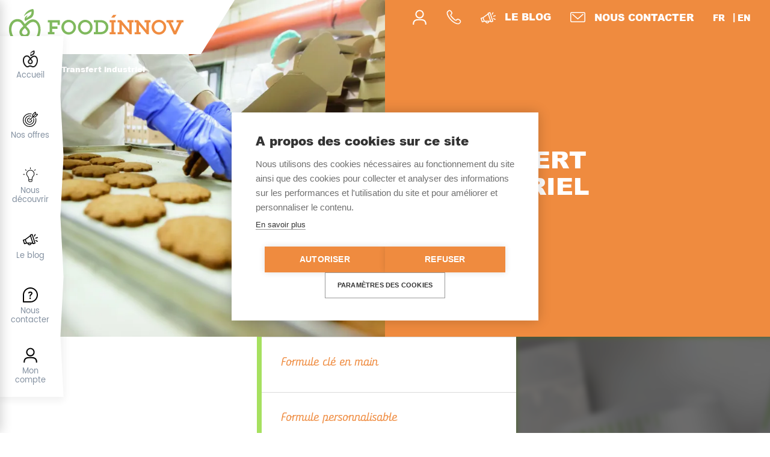

--- FILE ---
content_type: text/html; charset=UTF-8
request_url: https://foodinnov.fr/categorie-offre/transfert-industriel/
body_size: 19682
content:
<!DOCTYPE html>
<html dir="ltr" lang="fr-FR" prefix="og: https://ogp.me/ns#" class="no-js no-svg">
<head>
<meta charset="UTF-8">
<meta name="viewport" content="width=device-width, initial-scale=1">
<meta http-equiv="Pragma" content="no-cache" />

<link rel="profile" href="http://gmpg.org/xfn/11">
<link rel="icon" type="image/png" href="https://foodinnov.fr/wp-content/themes/FoodinnovGroup/images/favicon.png" />

<!--[if lt IE 9]>
<script src="https://foodinnov.fr/wp-content/themes/FoodinnovGroup/js/html5.js"></script>
<![endif]-->
<title>Transfert industriel | Foodinnov</title>

		<!-- All in One SEO 4.9.0 - aioseo.com -->
	<meta name="robots" content="max-image-preview:large" />
	<meta name="google-site-verification" content="fdTzUo6eOb6PKw2qPUNOVthSh8aB0cIUfUt_Ly1yAl8" />
	<link rel="canonical" href="https://foodinnov.fr/categorie-offre/transfert-industriel/" />
	<meta name="generator" content="All in One SEO (AIOSEO) 4.9.0" />
		<script type="application/ld+json" class="aioseo-schema">
			{"@context":"https:\/\/schema.org","@graph":[{"@type":"BreadcrumbList","@id":"https:\/\/foodinnov.fr\/categorie-offre\/transfert-industriel\/#breadcrumblist","itemListElement":[{"@type":"ListItem","@id":"https:\/\/foodinnov.fr#listItem","position":1,"name":"Home","item":"https:\/\/foodinnov.fr","nextItem":{"@type":"ListItem","@id":"https:\/\/foodinnov.fr\/categorie-offre\/transfert-industriel\/#listItem","name":"Transfert industriel"}},{"@type":"ListItem","@id":"https:\/\/foodinnov.fr\/categorie-offre\/transfert-industriel\/#listItem","position":2,"name":"Transfert industriel","previousItem":{"@type":"ListItem","@id":"https:\/\/foodinnov.fr#listItem","name":"Home"}}]},{"@type":"CollectionPage","@id":"https:\/\/foodinnov.fr\/categorie-offre\/transfert-industriel\/#collectionpage","url":"https:\/\/foodinnov.fr\/categorie-offre\/transfert-industriel\/","name":"Transfert industriel | Foodinnov","inLanguage":"fr-FR","isPartOf":{"@id":"https:\/\/foodinnov.fr\/#website"},"breadcrumb":{"@id":"https:\/\/foodinnov.fr\/categorie-offre\/transfert-industriel\/#breadcrumblist"}},{"@type":"Organization","@id":"https:\/\/foodinnov.fr\/#organization","name":"Agence Kal\u00e9lia","description":"Leader fran\u00e7ais en innovation et R&D alimentaire","url":"https:\/\/foodinnov.fr\/"},{"@type":"WebSite","@id":"https:\/\/foodinnov.fr\/#website","url":"https:\/\/foodinnov.fr\/","name":"Foodinnov","description":"Leader fran\u00e7ais en innovation et R&D alimentaire","inLanguage":"fr-FR","publisher":{"@id":"https:\/\/foodinnov.fr\/#organization"}}]}
		</script>
		<!-- All in One SEO -->

<link rel="alternate" href="https://foodinnov.fr/categorie-offre/transfert-industriel/" hreflang="fr" />
<link rel="alternate" href="https://foodinnov.fr/en/categorie-offre/industrial-transfer/" hreflang="en" />
<link rel='dns-prefetch' href='//stats.wp.com' />
<link rel='preconnect' href='//c0.wp.com' />
<link rel='preconnect' href='//i0.wp.com' />
<link rel="alternate" type="application/rss+xml" title="Flux pour Foodinnov &raquo; Transfert industriel Catégorie offre" href="https://foodinnov.fr/categorie-offre/transfert-industriel/feed/" />
<style id='wp-img-auto-sizes-contain-inline-css' type='text/css'>
img:is([sizes=auto i],[sizes^="auto," i]){contain-intrinsic-size:3000px 1500px}
/*# sourceURL=wp-img-auto-sizes-contain-inline-css */
</style>
<style id='wp-emoji-styles-inline-css' type='text/css'>

	img.wp-smiley, img.emoji {
		display: inline !important;
		border: none !important;
		box-shadow: none !important;
		height: 1em !important;
		width: 1em !important;
		margin: 0 0.07em !important;
		vertical-align: -0.1em !important;
		background: none !important;
		padding: 0 !important;
	}
/*# sourceURL=wp-emoji-styles-inline-css */
</style>
<style id='wp-block-library-inline-css' type='text/css'>
:root{--wp-block-synced-color:#7a00df;--wp-block-synced-color--rgb:122,0,223;--wp-bound-block-color:var(--wp-block-synced-color);--wp-editor-canvas-background:#ddd;--wp-admin-theme-color:#007cba;--wp-admin-theme-color--rgb:0,124,186;--wp-admin-theme-color-darker-10:#006ba1;--wp-admin-theme-color-darker-10--rgb:0,107,160.5;--wp-admin-theme-color-darker-20:#005a87;--wp-admin-theme-color-darker-20--rgb:0,90,135;--wp-admin-border-width-focus:2px}@media (min-resolution:192dpi){:root{--wp-admin-border-width-focus:1.5px}}.wp-element-button{cursor:pointer}:root .has-very-light-gray-background-color{background-color:#eee}:root .has-very-dark-gray-background-color{background-color:#313131}:root .has-very-light-gray-color{color:#eee}:root .has-very-dark-gray-color{color:#313131}:root .has-vivid-green-cyan-to-vivid-cyan-blue-gradient-background{background:linear-gradient(135deg,#00d084,#0693e3)}:root .has-purple-crush-gradient-background{background:linear-gradient(135deg,#34e2e4,#4721fb 50%,#ab1dfe)}:root .has-hazy-dawn-gradient-background{background:linear-gradient(135deg,#faaca8,#dad0ec)}:root .has-subdued-olive-gradient-background{background:linear-gradient(135deg,#fafae1,#67a671)}:root .has-atomic-cream-gradient-background{background:linear-gradient(135deg,#fdd79a,#004a59)}:root .has-nightshade-gradient-background{background:linear-gradient(135deg,#330968,#31cdcf)}:root .has-midnight-gradient-background{background:linear-gradient(135deg,#020381,#2874fc)}:root{--wp--preset--font-size--normal:16px;--wp--preset--font-size--huge:42px}.has-regular-font-size{font-size:1em}.has-larger-font-size{font-size:2.625em}.has-normal-font-size{font-size:var(--wp--preset--font-size--normal)}.has-huge-font-size{font-size:var(--wp--preset--font-size--huge)}.has-text-align-center{text-align:center}.has-text-align-left{text-align:left}.has-text-align-right{text-align:right}.has-fit-text{white-space:nowrap!important}#end-resizable-editor-section{display:none}.aligncenter{clear:both}.items-justified-left{justify-content:flex-start}.items-justified-center{justify-content:center}.items-justified-right{justify-content:flex-end}.items-justified-space-between{justify-content:space-between}.screen-reader-text{border:0;clip-path:inset(50%);height:1px;margin:-1px;overflow:hidden;padding:0;position:absolute;width:1px;word-wrap:normal!important}.screen-reader-text:focus{background-color:#ddd;clip-path:none;color:#444;display:block;font-size:1em;height:auto;left:5px;line-height:normal;padding:15px 23px 14px;text-decoration:none;top:5px;width:auto;z-index:100000}html :where(.has-border-color){border-style:solid}html :where([style*=border-top-color]){border-top-style:solid}html :where([style*=border-right-color]){border-right-style:solid}html :where([style*=border-bottom-color]){border-bottom-style:solid}html :where([style*=border-left-color]){border-left-style:solid}html :where([style*=border-width]){border-style:solid}html :where([style*=border-top-width]){border-top-style:solid}html :where([style*=border-right-width]){border-right-style:solid}html :where([style*=border-bottom-width]){border-bottom-style:solid}html :where([style*=border-left-width]){border-left-style:solid}html :where(img[class*=wp-image-]){height:auto;max-width:100%}:where(figure){margin:0 0 1em}html :where(.is-position-sticky){--wp-admin--admin-bar--position-offset:var(--wp-admin--admin-bar--height,0px)}@media screen and (max-width:600px){html :where(.is-position-sticky){--wp-admin--admin-bar--position-offset:0px}}

/*# sourceURL=wp-block-library-inline-css */
</style><style id='global-styles-inline-css' type='text/css'>
:root{--wp--preset--aspect-ratio--square: 1;--wp--preset--aspect-ratio--4-3: 4/3;--wp--preset--aspect-ratio--3-4: 3/4;--wp--preset--aspect-ratio--3-2: 3/2;--wp--preset--aspect-ratio--2-3: 2/3;--wp--preset--aspect-ratio--16-9: 16/9;--wp--preset--aspect-ratio--9-16: 9/16;--wp--preset--color--black: #000000;--wp--preset--color--cyan-bluish-gray: #abb8c3;--wp--preset--color--white: #ffffff;--wp--preset--color--pale-pink: #f78da7;--wp--preset--color--vivid-red: #cf2e2e;--wp--preset--color--luminous-vivid-orange: #ff6900;--wp--preset--color--luminous-vivid-amber: #fcb900;--wp--preset--color--light-green-cyan: #7bdcb5;--wp--preset--color--vivid-green-cyan: #00d084;--wp--preset--color--pale-cyan-blue: #8ed1fc;--wp--preset--color--vivid-cyan-blue: #0693e3;--wp--preset--color--vivid-purple: #9b51e0;--wp--preset--gradient--vivid-cyan-blue-to-vivid-purple: linear-gradient(135deg,rgb(6,147,227) 0%,rgb(155,81,224) 100%);--wp--preset--gradient--light-green-cyan-to-vivid-green-cyan: linear-gradient(135deg,rgb(122,220,180) 0%,rgb(0,208,130) 100%);--wp--preset--gradient--luminous-vivid-amber-to-luminous-vivid-orange: linear-gradient(135deg,rgb(252,185,0) 0%,rgb(255,105,0) 100%);--wp--preset--gradient--luminous-vivid-orange-to-vivid-red: linear-gradient(135deg,rgb(255,105,0) 0%,rgb(207,46,46) 100%);--wp--preset--gradient--very-light-gray-to-cyan-bluish-gray: linear-gradient(135deg,rgb(238,238,238) 0%,rgb(169,184,195) 100%);--wp--preset--gradient--cool-to-warm-spectrum: linear-gradient(135deg,rgb(74,234,220) 0%,rgb(151,120,209) 20%,rgb(207,42,186) 40%,rgb(238,44,130) 60%,rgb(251,105,98) 80%,rgb(254,248,76) 100%);--wp--preset--gradient--blush-light-purple: linear-gradient(135deg,rgb(255,206,236) 0%,rgb(152,150,240) 100%);--wp--preset--gradient--blush-bordeaux: linear-gradient(135deg,rgb(254,205,165) 0%,rgb(254,45,45) 50%,rgb(107,0,62) 100%);--wp--preset--gradient--luminous-dusk: linear-gradient(135deg,rgb(255,203,112) 0%,rgb(199,81,192) 50%,rgb(65,88,208) 100%);--wp--preset--gradient--pale-ocean: linear-gradient(135deg,rgb(255,245,203) 0%,rgb(182,227,212) 50%,rgb(51,167,181) 100%);--wp--preset--gradient--electric-grass: linear-gradient(135deg,rgb(202,248,128) 0%,rgb(113,206,126) 100%);--wp--preset--gradient--midnight: linear-gradient(135deg,rgb(2,3,129) 0%,rgb(40,116,252) 100%);--wp--preset--font-size--small: 13px;--wp--preset--font-size--medium: 20px;--wp--preset--font-size--large: 36px;--wp--preset--font-size--x-large: 42px;--wp--preset--spacing--20: 0.44rem;--wp--preset--spacing--30: 0.67rem;--wp--preset--spacing--40: 1rem;--wp--preset--spacing--50: 1.5rem;--wp--preset--spacing--60: 2.25rem;--wp--preset--spacing--70: 3.38rem;--wp--preset--spacing--80: 5.06rem;--wp--preset--shadow--natural: 6px 6px 9px rgba(0, 0, 0, 0.2);--wp--preset--shadow--deep: 12px 12px 50px rgba(0, 0, 0, 0.4);--wp--preset--shadow--sharp: 6px 6px 0px rgba(0, 0, 0, 0.2);--wp--preset--shadow--outlined: 6px 6px 0px -3px rgb(255, 255, 255), 6px 6px rgb(0, 0, 0);--wp--preset--shadow--crisp: 6px 6px 0px rgb(0, 0, 0);}:where(.is-layout-flex){gap: 0.5em;}:where(.is-layout-grid){gap: 0.5em;}body .is-layout-flex{display: flex;}.is-layout-flex{flex-wrap: wrap;align-items: center;}.is-layout-flex > :is(*, div){margin: 0;}body .is-layout-grid{display: grid;}.is-layout-grid > :is(*, div){margin: 0;}:where(.wp-block-columns.is-layout-flex){gap: 2em;}:where(.wp-block-columns.is-layout-grid){gap: 2em;}:where(.wp-block-post-template.is-layout-flex){gap: 1.25em;}:where(.wp-block-post-template.is-layout-grid){gap: 1.25em;}.has-black-color{color: var(--wp--preset--color--black) !important;}.has-cyan-bluish-gray-color{color: var(--wp--preset--color--cyan-bluish-gray) !important;}.has-white-color{color: var(--wp--preset--color--white) !important;}.has-pale-pink-color{color: var(--wp--preset--color--pale-pink) !important;}.has-vivid-red-color{color: var(--wp--preset--color--vivid-red) !important;}.has-luminous-vivid-orange-color{color: var(--wp--preset--color--luminous-vivid-orange) !important;}.has-luminous-vivid-amber-color{color: var(--wp--preset--color--luminous-vivid-amber) !important;}.has-light-green-cyan-color{color: var(--wp--preset--color--light-green-cyan) !important;}.has-vivid-green-cyan-color{color: var(--wp--preset--color--vivid-green-cyan) !important;}.has-pale-cyan-blue-color{color: var(--wp--preset--color--pale-cyan-blue) !important;}.has-vivid-cyan-blue-color{color: var(--wp--preset--color--vivid-cyan-blue) !important;}.has-vivid-purple-color{color: var(--wp--preset--color--vivid-purple) !important;}.has-black-background-color{background-color: var(--wp--preset--color--black) !important;}.has-cyan-bluish-gray-background-color{background-color: var(--wp--preset--color--cyan-bluish-gray) !important;}.has-white-background-color{background-color: var(--wp--preset--color--white) !important;}.has-pale-pink-background-color{background-color: var(--wp--preset--color--pale-pink) !important;}.has-vivid-red-background-color{background-color: var(--wp--preset--color--vivid-red) !important;}.has-luminous-vivid-orange-background-color{background-color: var(--wp--preset--color--luminous-vivid-orange) !important;}.has-luminous-vivid-amber-background-color{background-color: var(--wp--preset--color--luminous-vivid-amber) !important;}.has-light-green-cyan-background-color{background-color: var(--wp--preset--color--light-green-cyan) !important;}.has-vivid-green-cyan-background-color{background-color: var(--wp--preset--color--vivid-green-cyan) !important;}.has-pale-cyan-blue-background-color{background-color: var(--wp--preset--color--pale-cyan-blue) !important;}.has-vivid-cyan-blue-background-color{background-color: var(--wp--preset--color--vivid-cyan-blue) !important;}.has-vivid-purple-background-color{background-color: var(--wp--preset--color--vivid-purple) !important;}.has-black-border-color{border-color: var(--wp--preset--color--black) !important;}.has-cyan-bluish-gray-border-color{border-color: var(--wp--preset--color--cyan-bluish-gray) !important;}.has-white-border-color{border-color: var(--wp--preset--color--white) !important;}.has-pale-pink-border-color{border-color: var(--wp--preset--color--pale-pink) !important;}.has-vivid-red-border-color{border-color: var(--wp--preset--color--vivid-red) !important;}.has-luminous-vivid-orange-border-color{border-color: var(--wp--preset--color--luminous-vivid-orange) !important;}.has-luminous-vivid-amber-border-color{border-color: var(--wp--preset--color--luminous-vivid-amber) !important;}.has-light-green-cyan-border-color{border-color: var(--wp--preset--color--light-green-cyan) !important;}.has-vivid-green-cyan-border-color{border-color: var(--wp--preset--color--vivid-green-cyan) !important;}.has-pale-cyan-blue-border-color{border-color: var(--wp--preset--color--pale-cyan-blue) !important;}.has-vivid-cyan-blue-border-color{border-color: var(--wp--preset--color--vivid-cyan-blue) !important;}.has-vivid-purple-border-color{border-color: var(--wp--preset--color--vivid-purple) !important;}.has-vivid-cyan-blue-to-vivid-purple-gradient-background{background: var(--wp--preset--gradient--vivid-cyan-blue-to-vivid-purple) !important;}.has-light-green-cyan-to-vivid-green-cyan-gradient-background{background: var(--wp--preset--gradient--light-green-cyan-to-vivid-green-cyan) !important;}.has-luminous-vivid-amber-to-luminous-vivid-orange-gradient-background{background: var(--wp--preset--gradient--luminous-vivid-amber-to-luminous-vivid-orange) !important;}.has-luminous-vivid-orange-to-vivid-red-gradient-background{background: var(--wp--preset--gradient--luminous-vivid-orange-to-vivid-red) !important;}.has-very-light-gray-to-cyan-bluish-gray-gradient-background{background: var(--wp--preset--gradient--very-light-gray-to-cyan-bluish-gray) !important;}.has-cool-to-warm-spectrum-gradient-background{background: var(--wp--preset--gradient--cool-to-warm-spectrum) !important;}.has-blush-light-purple-gradient-background{background: var(--wp--preset--gradient--blush-light-purple) !important;}.has-blush-bordeaux-gradient-background{background: var(--wp--preset--gradient--blush-bordeaux) !important;}.has-luminous-dusk-gradient-background{background: var(--wp--preset--gradient--luminous-dusk) !important;}.has-pale-ocean-gradient-background{background: var(--wp--preset--gradient--pale-ocean) !important;}.has-electric-grass-gradient-background{background: var(--wp--preset--gradient--electric-grass) !important;}.has-midnight-gradient-background{background: var(--wp--preset--gradient--midnight) !important;}.has-small-font-size{font-size: var(--wp--preset--font-size--small) !important;}.has-medium-font-size{font-size: var(--wp--preset--font-size--medium) !important;}.has-large-font-size{font-size: var(--wp--preset--font-size--large) !important;}.has-x-large-font-size{font-size: var(--wp--preset--font-size--x-large) !important;}
/*# sourceURL=global-styles-inline-css */
</style>

<style id='classic-theme-styles-inline-css' type='text/css'>
/*! This file is auto-generated */
.wp-block-button__link{color:#fff;background-color:#32373c;border-radius:9999px;box-shadow:none;text-decoration:none;padding:calc(.667em + 2px) calc(1.333em + 2px);font-size:1.125em}.wp-block-file__button{background:#32373c;color:#fff;text-decoration:none}
/*# sourceURL=/wp-includes/css/classic-themes.min.css */
</style>
<link rel='stylesheet' id='awsm-ead-public-css' href='https://foodinnov.fr/wp-content/plugins/embed-any-document/css/embed-public.min.css?ver=2.7.8' type='text/css' media='all' />
<link rel='stylesheet' id='contact-form-7-css' href='https://foodinnov.fr/wp-content/plugins/contact-form-7/includes/css/styles.css?ver=6.1.3' type='text/css' media='all' />
<link rel='stylesheet' id='wpcf7-redirect-script-frontend-css' href='https://foodinnov.fr/wp-content/plugins/wpcf7-redirect/build/assets/frontend-script.css?ver=2c532d7e2be36f6af233' type='text/css' media='all' />
<link rel='stylesheet' id='font-awesome-css' href='https://foodinnov.fr/wp-content/themes/FoodinnovGroup/fonts/font-awesome/font-awesome.css?ver=6.9' type='text/css' media='all' />
<link rel='stylesheet' id='arial-css' href='https://foodinnov.fr/wp-content/themes/FoodinnovGroup/fonts/arial/Arial.css?ver=6.9' type='text/css' media='all' />
<link rel='stylesheet' id='poppins-css' href='https://foodinnov.fr/wp-content/themes/FoodinnovGroup/fonts/poppins/Poppins.css?ver=6.9' type='text/css' media='all' />
<link rel='stylesheet' id='bunita-css' href='https://foodinnov.fr/wp-content/themes/FoodinnovGroup/fonts/bunita/bunita.css?ver=6.9' type='text/css' media='all' />
<link rel='stylesheet' id='animate-css' href='https://foodinnov.fr/wp-content/themes/FoodinnovGroup/css/animate.css?ver=6.9' type='text/css' media='all' />
<link rel='stylesheet' id='odome-css' href='https://foodinnov.fr/wp-content/themes/FoodinnovGroup/css/odometer-theme-default.css?ver=6.9' type='text/css' media='all' />
<link rel='stylesheet' id='odomeminimal-css' href='https://foodinnov.fr/wp-content/themes/FoodinnovGroup/css/odometer-theme-minimal.css?ver=6.9' type='text/css' media='all' />
<link rel='stylesheet' id='OwlCarousel-css' href='https://foodinnov.fr/wp-content/themes/FoodinnovGroup/css/owl.carousel.css?ver=6.9' type='text/css' media='all' />
<link rel='stylesheet' id='bootstrap-reboot-css' href='https://foodinnov.fr/wp-content/themes/FoodinnovGroup/css/bootstrap-reboot.min.css?ver=6.9' type='text/css' media='all' />
<link rel='stylesheet' id='bootstrap-css' href='https://foodinnov.fr/wp-content/themes/FoodinnovGroup/css/bootstrap.min.css?ver=6.9' type='text/css' media='all' />
<link rel='stylesheet' id='bootstrap-grid-css' href='https://foodinnov.fr/wp-content/themes/FoodinnovGroup/css/bootstrap-grid.min.css?ver=6.9' type='text/css' media='all' />
<link rel='stylesheet' id='style-css' href='https://foodinnov.fr/wp-content/themes/FoodinnovGroup/style.css?ver=6.9' type='text/css' media='all' />
<link rel='stylesheet' id='style-min-css' href='https://foodinnov.fr/wp-content/themes/FoodinnovGroup/dist/css/style.min.css?ver=6.9' type='text/css' media='all' />
<link rel='stylesheet' id='print-css' href='https://foodinnov.fr/wp-content/themes/FoodinnovGroup/print.css?ver=6.9' type='text/css' media='all' />
<link rel='stylesheet' id='custom-large-css' href='https://foodinnov.fr/wp-content/themes/FoodinnovGroup/css/custom.css?ver=6.9' type='text/css' media='all' />
<link rel='stylesheet' id='style-amine-css' href='https://foodinnov.fr/wp-content/themes/FoodinnovGroup/amine/style.css?ver=6.9' type='text/css' media='all' />
<link rel='stylesheet' id='cf7cf-style-css' href='https://foodinnov.fr/wp-content/plugins/cf7-conditional-fields/style.css?ver=2.6.6' type='text/css' media='all' />
<link rel='stylesheet' id='um_modal-css' href='https://foodinnov.fr/wp-content/plugins/ultimate-member/assets/css/um-modal.min.css?ver=2.10.6' type='text/css' media='all' />
<link rel='stylesheet' id='um_ui-css' href='https://foodinnov.fr/wp-content/plugins/ultimate-member/assets/libs/jquery-ui/jquery-ui.min.css?ver=1.13.2' type='text/css' media='all' />
<link rel='stylesheet' id='um_tipsy-css' href='https://foodinnov.fr/wp-content/plugins/ultimate-member/assets/libs/tipsy/tipsy.min.css?ver=1.0.0a' type='text/css' media='all' />
<link rel='stylesheet' id='um_raty-css' href='https://foodinnov.fr/wp-content/plugins/ultimate-member/assets/libs/raty/um-raty.min.css?ver=2.6.0' type='text/css' media='all' />
<link rel='stylesheet' id='select2-css' href='https://foodinnov.fr/wp-content/plugins/ultimate-member/assets/libs/select2/select2.min.css?ver=4.0.13' type='text/css' media='all' />
<link rel='stylesheet' id='um_fileupload-css' href='https://foodinnov.fr/wp-content/plugins/ultimate-member/assets/css/um-fileupload.min.css?ver=2.10.6' type='text/css' media='all' />
<link rel='stylesheet' id='um_confirm-css' href='https://foodinnov.fr/wp-content/plugins/ultimate-member/assets/libs/um-confirm/um-confirm.min.css?ver=1.0' type='text/css' media='all' />
<link rel='stylesheet' id='um_datetime-css' href='https://foodinnov.fr/wp-content/plugins/ultimate-member/assets/libs/pickadate/default.min.css?ver=3.6.2' type='text/css' media='all' />
<link rel='stylesheet' id='um_datetime_date-css' href='https://foodinnov.fr/wp-content/plugins/ultimate-member/assets/libs/pickadate/default.date.min.css?ver=3.6.2' type='text/css' media='all' />
<link rel='stylesheet' id='um_datetime_time-css' href='https://foodinnov.fr/wp-content/plugins/ultimate-member/assets/libs/pickadate/default.time.min.css?ver=3.6.2' type='text/css' media='all' />
<link rel='stylesheet' id='um_fonticons_ii-css' href='https://foodinnov.fr/wp-content/plugins/ultimate-member/assets/libs/legacy/fonticons/fonticons-ii.min.css?ver=2.10.6' type='text/css' media='all' />
<link rel='stylesheet' id='um_fonticons_fa-css' href='https://foodinnov.fr/wp-content/plugins/ultimate-member/assets/libs/legacy/fonticons/fonticons-fa.min.css?ver=2.10.6' type='text/css' media='all' />
<link rel='stylesheet' id='um_fontawesome-css' href='https://foodinnov.fr/wp-content/plugins/ultimate-member/assets/css/um-fontawesome.min.css?ver=6.5.2' type='text/css' media='all' />
<link rel='stylesheet' id='um_common-css' href='https://foodinnov.fr/wp-content/plugins/ultimate-member/assets/css/common.min.css?ver=2.10.6' type='text/css' media='all' />
<link rel='stylesheet' id='um_responsive-css' href='https://foodinnov.fr/wp-content/plugins/ultimate-member/assets/css/um-responsive.min.css?ver=2.10.6' type='text/css' media='all' />
<link rel='stylesheet' id='um_styles-css' href='https://foodinnov.fr/wp-content/plugins/ultimate-member/assets/css/um-styles.min.css?ver=2.10.6' type='text/css' media='all' />
<link rel='stylesheet' id='um_crop-css' href='https://foodinnov.fr/wp-content/plugins/ultimate-member/assets/libs/cropper/cropper.min.css?ver=1.6.1' type='text/css' media='all' />
<link rel='stylesheet' id='um_profile-css' href='https://foodinnov.fr/wp-content/plugins/ultimate-member/assets/css/um-profile.min.css?ver=2.10.6' type='text/css' media='all' />
<link rel='stylesheet' id='um_account-css' href='https://foodinnov.fr/wp-content/plugins/ultimate-member/assets/css/um-account.min.css?ver=2.10.6' type='text/css' media='all' />
<link rel='stylesheet' id='um_misc-css' href='https://foodinnov.fr/wp-content/plugins/ultimate-member/assets/css/um-misc.min.css?ver=2.10.6' type='text/css' media='all' />
<link rel='stylesheet' id='um_default_css-css' href='https://foodinnov.fr/wp-content/plugins/ultimate-member/assets/css/um-old-default.min.css?ver=2.10.6' type='text/css' media='all' />
<script type="text/javascript" src="https://c0.wp.com/c/6.9/wp-includes/js/jquery/jquery.min.js" id="jquery-core-js"></script>
<script type="text/javascript" src="https://c0.wp.com/c/6.9/wp-includes/js/jquery/jquery-migrate.min.js" id="jquery-migrate-js"></script>
<script type="text/javascript" src="https://foodinnov.fr/wp-content/plugins/embed-office-viewer/assets/js/script.js?ver=6.9" id="eov-js"></script>
<script type="text/javascript" src="https://foodinnov.fr/wp-content/themes/FoodinnovGroup/js/modernizr.js?ver=6.9" id="modernizr-js"></script>
<script type="text/javascript" src="https://foodinnov.fr/wp-content/themes/FoodinnovGroup/js/classie.js?ver=6.9" id="classie-js"></script>
<script type="text/javascript" src="https://foodinnov.fr/wp-content/themes/FoodinnovGroup/js/owl.carousel.js?ver=6.9" id="owlcarousel-js"></script>
<script type="text/javascript" src="https://foodinnov.fr/wp-content/themes/FoodinnovGroup/js/odometer.js?ver=6.9" id="odometer-js"></script>
<script type="text/javascript" src="https://foodinnov.fr/wp-content/themes/FoodinnovGroup/js/anime.js?ver=6.9" id="anime-js"></script>
<script type="text/javascript" src="https://foodinnov.fr/wp-content/themes/FoodinnovGroup/js/popper.js?ver=6.9" id="popper-js"></script>
<script type="text/javascript" src="https://foodinnov.fr/wp-content/themes/FoodinnovGroup/js/utils.js?ver=6.9" id="tools-js"></script>
<script type="text/javascript" src="https://foodinnov.fr/wp-content/themes/FoodinnovGroup/js/tether.js?ver=6.9" id="tether-js"></script>
<script type="text/javascript" src="https://foodinnov.fr/wp-content/themes/FoodinnovGroup/js/imagesloaded.min.js?ver=6.9" id="imgLoaded-js"></script>
<script type="text/javascript" src="https://foodinnov.fr/wp-content/themes/FoodinnovGroup/js/isotope.min.js?ver=6.9" id="isotop-js"></script>
<script type="text/javascript" src="https://foodinnov.fr/wp-content/themes/FoodinnovGroup/js/bootstrap.min.js?ver=6.9" id="bootstrap-js"></script>
<script type="text/javascript" src="https://foodinnov.fr/wp-content/themes/FoodinnovGroup/js/custom.js?ver=6.9" id="custom-js"></script>
<script type="text/javascript" id="main-js-extra">
/* <![CDATA[ */
var WPURLS = {"siteURL":"https://foodinnov.fr","themeURL":"https://foodinnov.fr/wp-content/themes/FoodinnovGroup","ajaxURL":"https://foodinnov.fr/wp-admin/admin-ajax.php"};
//# sourceURL=main-js-extra
/* ]]> */
</script>
<script type="text/javascript" src="https://foodinnov.fr/wp-content/themes/FoodinnovGroup/src/js/main.js?ver=6.9" id="main-js"></script>
<script type="text/javascript" src="https://foodinnov.fr/wp-content/themes/FoodinnovGroup/amine/main.js?ver=6.9" id="amine-js"></script>
<script type="text/javascript" src="https://foodinnov.fr/wp-content/plugins/ultimate-member/assets/js/um-gdpr.min.js?ver=2.10.6" id="um-gdpr-js"></script>
<link rel="https://api.w.org/" href="https://foodinnov.fr/wp-json/" /><link rel="alternate" title="JSON" type="application/json" href="https://foodinnov.fr/wp-json/wp/v2/categorie-offre/4" /><link rel="EditURI" type="application/rsd+xml" title="RSD" href="https://foodinnov.fr/xmlrpc.php?rsd" />
	<style>img#wpstats{display:none}</style>
		
<!-- Google Tag Manager -->
<script>(function(w,d,s,l,i){w[l]=w[l]||[];w[l].push({'gtm.start':
new Date().getTime(),event:'gtm.js'});var f=d.getElementsByTagName(s)[0],
j=d.createElement(s),dl=l!='dataLayer'?'&l='+l:'';j.async=true;j.src=
'https://www.googletagmanager.com/gtm.js?id='+i+dl;f.parentNode.insertBefore(j,f);
})(window,document,'script','dataLayer','GTM-PF2MZLC');</script>
<!-- End Google Tag Manager -->
</head>

<body class="archive tax-categorie-offre term-transfert-industriel term-4 wp-theme-FoodinnovGroup jdf_environment_production jdf_environment_server_client" >
<!-- Google Tag Manager (noscript) -->
<noscript><iframe src="https://www.googletagmanager.com/ns.html?id=GTM-PF2MZLC"
height="0" width="0" style="display:none;visibility:hidden"></iframe></noscript>
<!-- End Google Tag Manager (noscript) -->

<div id="page" class="site lang-fr">


	<div class="overlayFull"></div>

	<header id="masthead" class="site-header" role="banner">
		<div class="site-branding">

							<div class="containerHead">
					<div class="headStick">
						<p class="site-title logo-head"><a href="https://foodinnov.fr/" rel="home"><img src="https://foodinnov.fr/wp-content/themes/FoodinnovGroup/images/svg/logo_footerinnovgroup_long.svg" alt="Logo Foodinnov Group"></a></p>

						<section class="toolsHead">
							<div class="compteHead">
								<p>
									<a href="https://foodinnov.fr//mon-compte">
										<span><img class="telIcon" src="https://foodinnov.fr/wp-content/themes/FoodinnovGroup/images/svg/profile_white.svg" alt="Telephone"></span>
									</a>
								</p>
							</div>
							<div class="telHead">
								<!--<p><a href="tel:0240752591"><span>Foodinnov - Nantes</span>02 40 75 25 91</a></p>-->
								<p><a href="tel:0299525400"><span>Foodinnov</span>02 99 52 54 00</a></p>
								<img class="telIcon" src="https://foodinnov.fr/wp-content/themes/FoodinnovGroup/images/svg/telIcon.svg" alt="Telephone">
								<img class="telIcon-hover" src="https://foodinnov.fr/wp-content/themes/FoodinnovGroup/images/svg/telIcon_black.svg" alt="Telephone">

							</div>
							<div class="blogHead contactHead">
								<a href="https://foodinnov.fr/category/le-blog/ ">
									<img class="blogIcon" src="https://foodinnov.fr/wp-content/themes/FoodinnovGroup/images/svg/blogIcon.svg" alt="Blog">
									<img class="blogIcon-hover" src="https://foodinnov.fr/wp-content/themes/FoodinnovGroup/images/svg/blogIcon_black.svg" alt="Blog">
									Le blog								</a>
							</div>
							<div class="contactHead">
								<img class="contactIcon" src="https://foodinnov.fr/wp-content/themes/FoodinnovGroup/images/svg/contactIcon.svg" alt="Contact">
								<img class="contactIcon-hover" src="https://foodinnov.fr/wp-content/themes/FoodinnovGroup/images/svg/contactIcon_black.svg" alt="Contact">

								<a href="https://foodinnov.fr/nous-contacter/">Nous contacter</a>
								<a class="recrutHead" href="https://foodinnov.fr/recrutement/">Recrutement</a>

							</div>
							<div class="switchEn">
                    			<ul>	<li class="lang-item lang-item-86 lang-item-fr current-lang lang-item-first"><a lang="fr-FR" hreflang="fr-FR" href="https://foodinnov.fr/categorie-offre/transfert-industriel/" aria-current="true">fr</a></li>
	<li class="lang-item lang-item-102 lang-item-en"><a lang="en-GB" hreflang="en-GB" href="https://foodinnov.fr/en/categorie-offre/industrial-transfer/">en</a></li>
</ul>
                   			</div>
							<!--<div class="switchEn">
								<a href="">FR</a> | <a href="">EN</a>
							</div>-->
						</section><!-- .toolsHead -->
					</div><!-- .headStick -->
					<ul id="breadcrumb"><!-- Breadcrumb NavXT 7.4.1 -->
<span property="itemListElement" typeof="ListItem"><a property="item" typeof="WebPage" title="Go to Foodinnov." href="https://foodinnov.fr" class="home"><span property="name">Foodinnov</span></a><meta property="position" content="1"></span> &gt; <span property="itemListElement" typeof="ListItem"><span property="name">Transfert industriel</span><meta property="position" content="2"></span></ul>				</div><!-- .containerHead -->


			



			<!--- POUR LA PAGE BLOG -->
			

			<!--- POUR LES PAGES / ARCHIVES / QUI NE SONT PAS FRONT PAGE ET PAGE HISTOIRE -->
				<div class="headPage stickyDisplay">
					<div class="row">
												<div class="col-lg-6">
															<figure style="background-image: url(https://i0.wp.com/foodinnov.fr/wp-content/uploads/2018/09/Gateaux.jpg?fit=1024%2C683&ssl=1);"></figure>
													</div>
						<div class="col-lg-6">
							<div class="contain">
								<span>Découvrez le</span>
									<h1 class="titleStyle">Transfert industriel</h1>
															</div>
						</div>

					</div>
				</div>
			


		</div><!-- .site-branding -->
	</header><!-- #masthead -->



	<!-- STICKY MENU -->
	<div id="stickyMenu" class="container-menu-left">
		<div class="menu-holder">

				<ul id="menu-main-header" class="menu"><li id="menu-item-24023" class="picto-accueil menu-item menu-item-type-post_type menu-item-object-page menu-item-home menu-item-24023"><a href="https://foodinnov.fr/">Accueil</a></li>
<li id="menu-item-30" class="picto-offer menu-item menu-item-type-custom menu-item-object-custom menu-item-has-children menu-item-30"><a>Nos offres</a>
<ul class="sub-menu">
	<li id="menu-item-71533" class="menu-item menu-item-type-post_type menu-item-object-offres menu-item-71533"><a href="https://foodinnov.fr/offres/private-label-alimentaire/">Private Label</a></li>
	<li id="menu-item-24024" class="menu-item menu-item-type-taxonomy menu-item-object-categorie-offre menu-item-has-children menu-item-24024"><a href="https://foodinnov.fr/categorie-offre/management-innovation/">Management de l&#8217;innovation</a>
	<ul class="sub-menu">
		<li id="menu-item-168" class="menu-item menu-item-type-post_type menu-item-object-offres menu-item-168"><a href="https://foodinnov.fr/offres/management-innovation-alimentaire/">Management de l’innovation</a></li>
		<li id="menu-item-10124" class="menu-item menu-item-type-post_type menu-item-object-offres menu-item-10124"><a href="https://foodinnov.fr/offres/management-innovation-alimentaire/#para_1">Atelier de créativité</a></li>
		<li id="menu-item-10125" class="menu-item menu-item-type-post_type menu-item-object-offres menu-item-10125"><a href="https://foodinnov.fr/offres/management-innovation-alimentaire/#para_2">Accompagnement en stratégie marketing et commerciale</a></li>
	</ul>
</li>
	<li id="menu-item-37" class="menu-item menu-item-type-taxonomy menu-item-object-categorie-offre menu-item-has-children menu-item-37"><a href="https://foodinnov.fr/categorie-offre/retd-developpement-produit/">Développement produit</a>
	<ul class="sub-menu">
		<li id="menu-item-24025" class="menu-item menu-item-type-post_type menu-item-object-offres menu-item-24025"><a href="https://foodinnov.fr/offres/rd-alimentaire-process-emballage/">Développement produit, process et emballage</a></li>
		<li id="menu-item-10126" class="menu-item menu-item-type-post_type menu-item-object-offres menu-item-10126"><a href="https://foodinnov.fr/offres/rd-alimentaire-process-emballage/#para_2">Innover par la recherche appliquée</a></li>
		<li id="menu-item-10127" class="menu-item menu-item-type-post_type menu-item-object-offres menu-item-10127"><a href="https://foodinnov.fr/offres/rd-alimentaire-process-emballage/#para_3">Étude de faisabilité d&#8217;un projet</a></li>
		<li id="menu-item-10128" class="menu-item menu-item-type-post_type menu-item-object-offres menu-item-10128"><a href="https://foodinnov.fr/offres/rd-alimentaire-process-emballage/#para_4">Location laboratoire culinaire</a></li>
	</ul>
</li>
	<li id="menu-item-24026" class="menu-item menu-item-type-taxonomy menu-item-object-categorie-offre menu-item-has-children menu-item-24026"><a href="https://foodinnov.fr/categorie-offre/expertise_scientifique/">Expertise scientifique</a>
	<ul class="sub-menu">
		<li id="menu-item-24027" class="menu-item menu-item-type-post_type menu-item-object-offres menu-item-24027"><a href="https://foodinnov.fr/offres/conseil-reglementaire/">Conseil réglementaire</a></li>
		<li id="menu-item-24028" class="menu-item menu-item-type-post_type menu-item-object-offres menu-item-24028"><a href="https://foodinnov.fr/offres/conseil-scientifique/">Conseil scientifique</a></li>
	</ul>
</li>
	<li id="menu-item-62851" class="menu-item menu-item-type-taxonomy menu-item-object-categorie-offre menu-item-has-children menu-item-62851"><a href="https://foodinnov.fr/categorie-offre/conseil-nutrition/">Conseil en nutrition</a>
	<ul class="sub-menu">
		<li id="menu-item-24029" class="menu-item menu-item-type-post_type menu-item-object-offres menu-item-24029"><a href="https://foodinnov.fr/offres/expertise-nutritionnelle/">Expertise nutritionnelle</a></li>
	</ul>
</li>
	<li id="menu-item-24033" class="menu-item menu-item-type-taxonomy menu-item-object-categorie-offre menu-item-has-children menu-item-24033"><a href="https://foodinnov.fr/categorie-offre/export/">Export</a>
	<ul class="sub-menu">
		<li id="menu-item-24036" class="menu-item menu-item-type-post_type menu-item-object-offres menu-item-24036"><a href="https://foodinnov.fr/offres/assistance-reglementaire-a-lexport/">Assistance réglementaire à l’export</a></li>
		<li id="menu-item-24035" class="menu-item menu-item-type-post_type menu-item-object-offres menu-item-24035"><a href="https://foodinnov.fr/offres/assistance-dans-les-procedures-dimportation/">Assistance dans les procédures d’importation et exportation</a></li>
		<li id="menu-item-24034" class="menu-item menu-item-type-post_type menu-item-object-offres menu-item-24034"><a href="https://foodinnov.fr/offres/accompagnement-dans-les-procedures-americaines/">Accompagnement dans les procédures américaines</a></li>
	</ul>
</li>
	<li id="menu-item-24238" class="menu-item menu-item-type-post_type menu-item-object-offres menu-item-24238"><a href="https://foodinnov.fr/offres/accompagnement-tranfert-industriel/">Accompagnement au transfert industriel</a></li>
	<li id="menu-item-24038" class="menu-item menu-item-type-taxonomy menu-item-object-categorie-offre menu-item-has-children menu-item-24038"><a href="https://foodinnov.fr/categorie-offre/veille-outils-formations/">Veille, Outils, Formations</a>
	<ul class="sub-menu">
		<li id="menu-item-24030" class="menu-item menu-item-type-post_type menu-item-object-offres menu-item-24030"><a href="https://foodinnov.fr/offres/veille/">Veille</a></li>
		<li id="menu-item-24037" class="menu-item menu-item-type-post_type menu-item-object-offres menu-item-24037"><a href="https://foodinnov.fr/offres/exportalim-veille/">Lettre Export</a></li>
		<li id="menu-item-10140" class="menu-item menu-item-type-post_type menu-item-object-offres menu-item-10140"><a href="https://foodinnov.fr/offres/formations-r-d-alimentaire-innovation-nutrition/#para_1">Formations orientées innovation et nutrition</a></li>
		<li id="menu-item-10129" class="menu-item menu-item-type-post_type menu-item-object-offres menu-item-10129"><a href="https://foodinnov.fr/offres/formations-r-d-alimentaire-innovation-nutrition/#para_3">Formations sur mesure</a></li>
	</ul>
</li>
</ul>
</li>
<li id="menu-item-29" class="picto-discover menu-item menu-item-type-custom menu-item-object-custom menu-item-has-children menu-item-29"><a>Nous découvrir</a>
<ul class="sub-menu">
	<li id="menu-item-24040" class="menu-item menu-item-type-post_type menu-item-object-page menu-item-24040"><a href="https://foodinnov.fr/histoire-au-service-innovation-alimentaire/">Notre histoire</a></li>
	<li id="menu-item-24039" class="menu-item menu-item-type-post_type menu-item-object-page menu-item-24039"><a href="https://foodinnov.fr/equipe-experts-innovation-alimentaire/">Notre équipe</a></li>
	<li id="menu-item-17020" class="menu-item menu-item-type-custom menu-item-object-custom menu-item-17020"><a href="https://foodinnov.fr/nous-contacter/#mapContact">Où nous trouver</a></li>
</ul>
</li>
<li id="menu-item-24041" class="picto-blog menu-item menu-item-type-taxonomy menu-item-object-category menu-item-has-children menu-item-24041"><a href="https://foodinnov.fr/category/le-blog/">Le blog</a>
<ul class="sub-menu">
	<li id="menu-item-10152" class="menu-item menu-item-type-taxonomy menu-item-object-category menu-item-10152"><a href="https://foodinnov.fr/category/le-blog/">Voir tous les articles</a></li>
	<li id="menu-item-24042" class="menu-item menu-item-type-taxonomy menu-item-object-category menu-item-24042"><a href="https://foodinnov.fr/category/le-blog/actus-foodinnov/">Actus Foodinnov</a></li>
	<li id="menu-item-24044" class="menu-item menu-item-type-taxonomy menu-item-object-category menu-item-24044"><a href="https://foodinnov.fr/category/le-blog/tendances-nutrition/">Nouveautés Produits</a></li>
	<li id="menu-item-24046" class="menu-item menu-item-type-taxonomy menu-item-object-category menu-item-24046"><a href="https://foodinnov.fr/category/le-blog/actus-nutrition/">Actus Nutrition &amp; Tendances</a></li>
	<li id="menu-item-44771" class="menu-item menu-item-type-taxonomy menu-item-object-category menu-item-44771"><a href="https://foodinnov.fr/category/le-blog/loeil-des-experts/">L&#8217;oeil des experts</a></li>
	<li id="menu-item-24050" class="menu-item menu-item-type-taxonomy menu-item-object-category menu-item-24050"><a href="https://foodinnov.fr/category/le-blog/nouveautes-ingredients/">Nouveautés Ingrédients</a></li>
	<li id="menu-item-24045" class="menu-item menu-item-type-taxonomy menu-item-object-category menu-item-24045"><a href="https://foodinnov.fr/category/le-blog/sciences-et-sante/">Sciences et santé</a></li>
	<li id="menu-item-24047" class="menu-item menu-item-type-taxonomy menu-item-object-category menu-item-24047"><a href="https://foodinnov.fr/category/le-blog/actus-reglementaires/">Actus Réglementaires</a></li>
	<li id="menu-item-24048" class="menu-item menu-item-type-taxonomy menu-item-object-category menu-item-24048"><a href="https://foodinnov.fr/category/le-blog/export/">Export</a></li>
	<li id="menu-item-24049" class="menu-item menu-item-type-taxonomy menu-item-object-category menu-item-24049"><a href="https://foodinnov.fr/category/le-blog/live-valorial-nutrition-sante/">Lettre Nutrition &amp; Santé (Archives)</a></li>
</ul>
</li>
<li id="menu-item-24051" class="picto-advice menu-item menu-item-type-custom menu-item-object-custom menu-item-has-children menu-item-24051"><a href="https://foodinnov.fr/nous-contacter/">Nous contacter</a>
<ul class="sub-menu">
	<li id="menu-item-24052" class="menu-item menu-item-type-post_type menu-item-object-page menu-item-24052"><a href="https://foodinnov.fr/nous-contacter/">Nous contacter</a></li>
	<li id="menu-item-24053" class="menu-item menu-item-type-post_type menu-item-object-page menu-item-24053"><a href="https://foodinnov.fr/recrutement/">Recrutement</a></li>
</ul>
</li>
<li id="menu-item-44874" class="picto-compte menu-item menu-item-type-post_type menu-item-object-page menu-item-44874"><a href="https://foodinnov.fr/mon-compte/">Mon compte</a></li>
</ul>
			<div class="container-sub-toggle">
				<a href="" class="closerToggle">
					<img class="closerTog" src="https://foodinnov.fr/wp-content/themes/FoodinnovGroup/images/svg/closer_grey.svg" alt="Bouton Fermer">
				</a>
				<a href="" class="prevToggle">
					<img class="prevTog" src="https://foodinnov.fr/wp-content/themes/FoodinnovGroup/images/svg/prevToggle.svg" alt="Bouton précédent">
				</a>
				<div class="title-switch">
					<p></p>
				</div>

				<ul class="push-content" data-parent="0"></ul>

			</div>

		</div><!-- .menu-holder -->
	</div> <!-- #stickyMenu -->

	<!-- END STICKY MENU -->




	<!-- MENU RESPONSIVE FULL SCREEN  -->
	<div id="menuResponsive">
		<div class="menu-container">
			<div class="container">
				<div class="row">
					<div class="col-lg-12">
						<h2><img src="https://foodinnov.fr/wp-content/themes/FoodinnovGroup/images/svg/logo_footerinnovgroup_long.svg" alt="Logo Foodinnov Group"></h2>
						<ul id="menu-main-header-1" class="menu"><li class="picto-accueil menu-item menu-item-type-post_type menu-item-object-page menu-item-home menu-item-24023"><a href="https://foodinnov.fr/">Accueil</a></li>
<li class="picto-offer menu-item menu-item-type-custom menu-item-object-custom menu-item-has-children menu-item-30"><a>Nos offres</a>
<ul class="sub-menu">
	<li class="menu-item menu-item-type-post_type menu-item-object-offres menu-item-71533"><a href="https://foodinnov.fr/offres/private-label-alimentaire/">Private Label</a></li>
	<li class="menu-item menu-item-type-taxonomy menu-item-object-categorie-offre menu-item-has-children menu-item-24024"><a href="https://foodinnov.fr/categorie-offre/management-innovation/">Management de l&#8217;innovation</a>
	<ul class="sub-menu">
		<li class="menu-item menu-item-type-post_type menu-item-object-offres menu-item-168"><a href="https://foodinnov.fr/offres/management-innovation-alimentaire/">Management de l’innovation</a></li>
		<li class="menu-item menu-item-type-post_type menu-item-object-offres menu-item-10124"><a href="https://foodinnov.fr/offres/management-innovation-alimentaire/#para_1">Atelier de créativité</a></li>
		<li class="menu-item menu-item-type-post_type menu-item-object-offres menu-item-10125"><a href="https://foodinnov.fr/offres/management-innovation-alimentaire/#para_2">Accompagnement en stratégie marketing et commerciale</a></li>
	</ul>
</li>
	<li class="menu-item menu-item-type-taxonomy menu-item-object-categorie-offre menu-item-has-children menu-item-37"><a href="https://foodinnov.fr/categorie-offre/retd-developpement-produit/">Développement produit</a>
	<ul class="sub-menu">
		<li class="menu-item menu-item-type-post_type menu-item-object-offres menu-item-24025"><a href="https://foodinnov.fr/offres/rd-alimentaire-process-emballage/">Développement produit, process et emballage</a></li>
		<li class="menu-item menu-item-type-post_type menu-item-object-offres menu-item-10126"><a href="https://foodinnov.fr/offres/rd-alimentaire-process-emballage/#para_2">Innover par la recherche appliquée</a></li>
		<li class="menu-item menu-item-type-post_type menu-item-object-offres menu-item-10127"><a href="https://foodinnov.fr/offres/rd-alimentaire-process-emballage/#para_3">Étude de faisabilité d&#8217;un projet</a></li>
		<li class="menu-item menu-item-type-post_type menu-item-object-offres menu-item-10128"><a href="https://foodinnov.fr/offres/rd-alimentaire-process-emballage/#para_4">Location laboratoire culinaire</a></li>
	</ul>
</li>
	<li class="menu-item menu-item-type-taxonomy menu-item-object-categorie-offre menu-item-has-children menu-item-24026"><a href="https://foodinnov.fr/categorie-offre/expertise_scientifique/">Expertise scientifique</a>
	<ul class="sub-menu">
		<li class="menu-item menu-item-type-post_type menu-item-object-offres menu-item-24027"><a href="https://foodinnov.fr/offres/conseil-reglementaire/">Conseil réglementaire</a></li>
		<li class="menu-item menu-item-type-post_type menu-item-object-offres menu-item-24028"><a href="https://foodinnov.fr/offres/conseil-scientifique/">Conseil scientifique</a></li>
	</ul>
</li>
	<li class="menu-item menu-item-type-taxonomy menu-item-object-categorie-offre menu-item-has-children menu-item-62851"><a href="https://foodinnov.fr/categorie-offre/conseil-nutrition/">Conseil en nutrition</a>
	<ul class="sub-menu">
		<li class="menu-item menu-item-type-post_type menu-item-object-offres menu-item-24029"><a href="https://foodinnov.fr/offres/expertise-nutritionnelle/">Expertise nutritionnelle</a></li>
	</ul>
</li>
	<li class="menu-item menu-item-type-taxonomy menu-item-object-categorie-offre menu-item-has-children menu-item-24033"><a href="https://foodinnov.fr/categorie-offre/export/">Export</a>
	<ul class="sub-menu">
		<li class="menu-item menu-item-type-post_type menu-item-object-offres menu-item-24036"><a href="https://foodinnov.fr/offres/assistance-reglementaire-a-lexport/">Assistance réglementaire à l’export</a></li>
		<li class="menu-item menu-item-type-post_type menu-item-object-offres menu-item-24035"><a href="https://foodinnov.fr/offres/assistance-dans-les-procedures-dimportation/">Assistance dans les procédures d’importation et exportation</a></li>
		<li class="menu-item menu-item-type-post_type menu-item-object-offres menu-item-24034"><a href="https://foodinnov.fr/offres/accompagnement-dans-les-procedures-americaines/">Accompagnement dans les procédures américaines</a></li>
	</ul>
</li>
	<li class="menu-item menu-item-type-post_type menu-item-object-offres menu-item-24238"><a href="https://foodinnov.fr/offres/accompagnement-tranfert-industriel/">Accompagnement au transfert industriel</a></li>
	<li class="menu-item menu-item-type-taxonomy menu-item-object-categorie-offre menu-item-has-children menu-item-24038"><a href="https://foodinnov.fr/categorie-offre/veille-outils-formations/">Veille, Outils, Formations</a>
	<ul class="sub-menu">
		<li class="menu-item menu-item-type-post_type menu-item-object-offres menu-item-24030"><a href="https://foodinnov.fr/offres/veille/">Veille</a></li>
		<li class="menu-item menu-item-type-post_type menu-item-object-offres menu-item-24037"><a href="https://foodinnov.fr/offres/exportalim-veille/">Lettre Export</a></li>
		<li class="menu-item menu-item-type-post_type menu-item-object-offres menu-item-10140"><a href="https://foodinnov.fr/offres/formations-r-d-alimentaire-innovation-nutrition/#para_1">Formations orientées innovation et nutrition</a></li>
		<li class="menu-item menu-item-type-post_type menu-item-object-offres menu-item-10129"><a href="https://foodinnov.fr/offres/formations-r-d-alimentaire-innovation-nutrition/#para_3">Formations sur mesure</a></li>
	</ul>
</li>
</ul>
</li>
<li class="picto-discover menu-item menu-item-type-custom menu-item-object-custom menu-item-has-children menu-item-29"><a>Nous découvrir</a>
<ul class="sub-menu">
	<li class="menu-item menu-item-type-post_type menu-item-object-page menu-item-24040"><a href="https://foodinnov.fr/histoire-au-service-innovation-alimentaire/">Notre histoire</a></li>
	<li class="menu-item menu-item-type-post_type menu-item-object-page menu-item-24039"><a href="https://foodinnov.fr/equipe-experts-innovation-alimentaire/">Notre équipe</a></li>
	<li class="menu-item menu-item-type-custom menu-item-object-custom menu-item-17020"><a href="https://foodinnov.fr/nous-contacter/#mapContact">Où nous trouver</a></li>
</ul>
</li>
<li class="picto-blog menu-item menu-item-type-taxonomy menu-item-object-category menu-item-has-children menu-item-24041"><a href="https://foodinnov.fr/category/le-blog/">Le blog</a>
<ul class="sub-menu">
	<li class="menu-item menu-item-type-taxonomy menu-item-object-category menu-item-10152"><a href="https://foodinnov.fr/category/le-blog/">Voir tous les articles</a></li>
	<li class="menu-item menu-item-type-taxonomy menu-item-object-category menu-item-24042"><a href="https://foodinnov.fr/category/le-blog/actus-foodinnov/">Actus Foodinnov</a></li>
	<li class="menu-item menu-item-type-taxonomy menu-item-object-category menu-item-24044"><a href="https://foodinnov.fr/category/le-blog/tendances-nutrition/">Nouveautés Produits</a></li>
	<li class="menu-item menu-item-type-taxonomy menu-item-object-category menu-item-24046"><a href="https://foodinnov.fr/category/le-blog/actus-nutrition/">Actus Nutrition &amp; Tendances</a></li>
	<li class="menu-item menu-item-type-taxonomy menu-item-object-category menu-item-44771"><a href="https://foodinnov.fr/category/le-blog/loeil-des-experts/">L&#8217;oeil des experts</a></li>
	<li class="menu-item menu-item-type-taxonomy menu-item-object-category menu-item-24050"><a href="https://foodinnov.fr/category/le-blog/nouveautes-ingredients/">Nouveautés Ingrédients</a></li>
	<li class="menu-item menu-item-type-taxonomy menu-item-object-category menu-item-24045"><a href="https://foodinnov.fr/category/le-blog/sciences-et-sante/">Sciences et santé</a></li>
	<li class="menu-item menu-item-type-taxonomy menu-item-object-category menu-item-24047"><a href="https://foodinnov.fr/category/le-blog/actus-reglementaires/">Actus Réglementaires</a></li>
	<li class="menu-item menu-item-type-taxonomy menu-item-object-category menu-item-24048"><a href="https://foodinnov.fr/category/le-blog/export/">Export</a></li>
	<li class="menu-item menu-item-type-taxonomy menu-item-object-category menu-item-24049"><a href="https://foodinnov.fr/category/le-blog/live-valorial-nutrition-sante/">Lettre Nutrition &amp; Santé (Archives)</a></li>
</ul>
</li>
<li class="picto-advice menu-item menu-item-type-custom menu-item-object-custom menu-item-has-children menu-item-24051"><a href="https://foodinnov.fr/nous-contacter/">Nous contacter</a>
<ul class="sub-menu">
	<li class="menu-item menu-item-type-post_type menu-item-object-page menu-item-24052"><a href="https://foodinnov.fr/nous-contacter/">Nous contacter</a></li>
	<li class="menu-item menu-item-type-post_type menu-item-object-page menu-item-24053"><a href="https://foodinnov.fr/recrutement/">Recrutement</a></li>
</ul>
</li>
<li class="picto-compte menu-item menu-item-type-post_type menu-item-object-page menu-item-44874"><a href="https://foodinnov.fr/mon-compte/">Mon compte</a></li>
</ul>
					</div>
				</div>
			</div>
		</div>
		<button class="bt-close-responsive" data-type="close-menu-responsive"><span>Fermer</span><img src="https://foodinnov.fr/wp-content/themes/FoodinnovGroup/images/svg/closeWhite.svg" alt="Bouton fermer"></button>
	</div>

	<!-- BT OPEN MENU RESPONSIVE -->
	<button id="bt-menu-responsive" data-type="open-menu"><span>Menu</span><img src="https://foodinnov.fr/wp-content/themes/FoodinnovGroup/images/svg/menuBurger.svg" alt="Menu"></button>


	<div class="site-content-contain">
		<div id="content" class="site-content">

<div class="wrap">

	<div id="primary" class="content-area">
		<main id="main" class="site-main" role="main">


				
				<!-- INTRO OFFER -->

				<!-- SLIDER OFFER CAROUSEL -->
				<section id="sliderOffre" class="container-full">

				<ul class="listCatOffres"></ul>				<!-- END LIST CAT OFFRE -->


				<div id="carouselOffre" class="owl-carousel">


					

							<div class="itemCatbyCat marque-blanche couleur-innovation" data-cat="marque-blanche" data-hash="marque-blanche">
								<div class="contain-item">
																												<div class="item 1  marque-blanche">
												<h4><a href="https://foodinnov.fr/offres/private-label-alimentaire/">Formule clé en main</a></h4>
											</div>
																					<div class="item 1  marque-blanche">
												<h4><a href="https://foodinnov.fr/offres/private-label-alimentaire/">Formule personnalisable</a></h4>
											</div>
										
																</div>

								<div class="backCatOffre">
									<figure data-cat="marque-blanche" class="marque-blanche" style="background-image:url('https://i0.wp.com/foodinnov.fr/wp-content/uploads/2024/05/private-label_foodinnov.jpg?fit=2400%2C2400&ssl=1')">
									</figure>
									<div class="svgAnimation">
																			</div>

								</div>

							</div>



											

							<div class="itemCatbyCat management-innovation couleur-innovation" data-cat="management-innovation" data-hash="management-innovation">
								<div class="contain-item">
																												<div class="item 2  management-innovation">
												<h4><a href="https://foodinnov.fr/offres/management-innovation-alimentaire/">"Accompagnement dans la formation"</a></h4>
											</div>
																					<div class="item 2  management-innovation">
												<h4><a href="https://foodinnov.fr/offres/management-innovation-alimentaire/">"Brainstormer avec des chefs cuisiniers et des designers ?"</a></h4>
											</div>
																					<div class="item 2  management-innovation">
												<h4><a href="https://foodinnov.fr/offres/management-innovation-alimentaire/">"Faire émerger de nouveaux concepts, idées et produits"</a></h4>
											</div>
																					<div class="item 2  management-innovation">
												<h4><a href="https://foodinnov.fr/offres/management-innovation-alimentaire/">"Générer des idées et rédiger des concepts pour test consommateur ?"</a></h4>
											</div>
																					<div class="item 2  management-innovation">
												<h4><a href="https://foodinnov.fr/offres/management-innovation-alimentaire/">"Tester des recettes durant un atelier de créativité ?"</a></h4>
											</div>
										
																</div>

								<div class="backCatOffre">
									<figure data-cat="management-innovation" class="management-innovation" style="background-image:url('https://i0.wp.com/foodinnov.fr/wp-content/uploads/2018/10/categorie_innovation.jpg?fit=1766%2C1179&ssl=1')">
									</figure>
									<div class="svgAnimation">
										<style>    

@keyframes dashInnovation {
  from {
       stroke-dasharray: 951,3018;
       stroke-dashoffset: 3969;
 }
 25% {
       stroke-dasharray: 951,3018;
       stroke-dashoffset: 3969;
 }
 75% {
       stroke-dasharray: 1222,2747;
       stroke-dashoffset: 1222;
 }
 to {
       stroke-dasharray: 1222,2747;
       stroke-dashoffset: 1222;
 }
}
@keyframes feuilleInnovation {
  from {
    transform: translate(0px,0px);
    opacity: 1;
  }
  20% {
    transform: translate(0px,0px);
    opacity: 1;
  }
  30% {
    transform: translate(0px,0px);
    opacity: 0;
  }
  70% {
    transform: translate(100px,-30px) scale(0.85);
    opacity: 0;
  }
  80% {
    transform: translate(100px,-30px) scale(0.85);
    opacity: 1;
  }
  to {
    transform: translate(100px,-30px) scale(0.85);
    opacity: 1;
  }
}
#mixInnovation path { 
  stroke-dasharray: 806,2935;
  stroke-dashoffset: 1281;
  fill: none;
  stroke: #FFFFFF;
  stroke-miterlimit: 10;
  stroke-linecap:round;
  stroke-linejoin:round;
  stroke-width: 19px;
  animation: dashInnovation 4s linear both;
}
#feuilleInnovation path {
  fill: #FFFFFF;
  animation: feuilleInnovation 4s linear both;
}
svg {
  width:512px;
  height:512px; 
}
#hiddenInnovation{ 
  display: none;
}

</style>

<svg version="1.1" xmlns="http://www.w3.org/2000/svg" xmlns:xlink="http://www.w3.org/1999/xlink"   viewBox="0 0 512 512"> 
   
  <g id="hiddenInnovation">
    <path id="pommeInnovation" class="cls-1" d="M256.7,240.5c2.2,2.6,9,11.2,11.1,13.3c8.8,8.8,19.8,19.8,19.8,34.3c0,8.1-3,15.3-8.6,20.8
    c-6.4,6.3-15.8,10.1-25.1,10.1l-0.5,0c-14.8-0.2-31.2-13.4-31.2-30.9c0-14.8,11.7-25.8,21.1-34.7c2.4-2.3,5.7-5.4,8-8l4.4-5
    l8.2-8.7c3.8-3.7,6.7-7.2,10.4-10.6c13.2-12.2,26.8-24.9,47-24.9c13.1,0,24.8,5.3,34,15.2c13.7,14.9,20.3,38.8,18.2,65.6
    c-3.5,43.9-34.2,93-70.1,93c-14.7,0-23.4-4.1-31.1-7.8c-6.6-3.1-12.3-5.8-20.5-5.8c-9.8,0-15,3-20.6,6.3
    c-6.2,3.6-12.6,7.3-25.6,7.3c-12.3,0-27.6-10.7-41-28.5c-14.2-18.9-23.8-43-25.8-64.5c-3.2-34.1,7.7-54.1,17.4-64.9
    c10.4-11.6,24.6-18.2,39.7-18.4c0.4,0,0.9,0,1.3,0c25.6,0,35.7,13.9,45.5,27.4l0.3,0.5c2.1,2.9,10.2,14.1,12.4,16.8"/>

    <path id="pictoInnovation" class="cls-1" d="M355,372.3c-9.6-18.1-24.4-20.7-43.3-12.7c-15.6,6.7-40,12.7-55.7,12.7
    c-26.3,0-22.3-14-6-20c36.6-13.5,51.7-39.3,7.8-26.1c0,0-64,24-102.8,17.5c-24.5-4.2-20.3-28.9,14.6-27.1
    c21.3,1.1,56.2,3.1,68.7-15.7c-2.3-0.9,0.1-18.3,0.1-18.3c-2-11.9-0.5-13,5.9-25.6c0.9-1.8,1.9-3.5,3-5.1l0-0.1
    c-8.4-8.9-13.6-21-9.2-29.8l55.6-110.7l-55.6,110.7c7.6-9.2,23.9-12.9,41.8-4.7c17.6,8.1,27.8,24,22.1,36.4l58.4-112.2l-58.6,112.7
    c-4.2,8.3-17.7,11.1-29.1,10.3l-0.2,0c-0.6,1.8-1.5,3.6-2.3,5.5c-5.8,12.8-6.3,15.1-15.9,20.2c0,0-10.4,9.8-14.7,10.8"/>
  </g>

  <g id="mixInnovation">
    <path id="traceInnovation" class="cls-1" d="M256.7,240.5c2.2,2.6,9,11.2,11.1,13.3c8.8,8.8,19.8,19.8,19.8,34.3
    c0,8.1-3,15.3-8.6,20.8c-6.4,6.3-15.8,10.1-25.1,10.1l-0.5,0c-14.8-0.2-31.2-13.4-31.2-30.9c0-14.8,11.7-25.8,21.1-34.7
    c2.4-2.3,5.7-5.4,8-8l4.4-5l8.2-8.7c3.8-3.7,6.7-7.2,10.4-10.6c13.2-12.2,26.8-24.9,47-24.9c13.1,0,24.8,5.3,34,15.2
    c13.7,14.9,20.3,38.8,18.2,65.6c-3.5,43.9-34.2,93-70.1,93c-14.7,0-23.4-4.1-31.1-7.8c-6.6-3.1-12.3-5.8-20.5-5.8
    c-9.8,0-15,3-20.6,6.3c-6.2,3.6-12.6,7.3-25.6,7.3c-12.3,0-27.6-10.7-41-28.5c-14.2-18.9-23.8-43-25.8-64.5
    c-3.2-34.1,7.7-54.1,17.4-64.9c10.4-11.6,24.6-18.2,39.7-18.4c0.4,0,0.9,0,1.3,0c25.6,0,35.7,13.9,45.5,27.4l0.3,0.5
    c2.1,2.9,10.2,14.1,12.4,16.8c0,0,24.1,28.9,35.3,45.1c15.9,20.2,15,86.5-62.8,87.8c-108,1.8-108-70.9,21.8-70.8
    c145.2,0.2,143.7-120.9,4.7-121.1c-136-0.2-136.2,61.8,1.1,60.8c137-1,139.1-121.7,4.3-129.4C64.3,99.7,117,373.9,248.7,373
    c143.3-1,122.2-68.8-9.1-72.1c4.3-1,14.7-10.8,14.7-10.8c9.6-5.1,10-7.4,15.9-20.2c0.8-1.9,1.7-3.7,2.3-5.5l0.2,0
    c11.4,0.9,24.9-2,29.1-10.3l58.6-112.7L302,253.6c5.7-12.4-4.4-28.3-22.1-36.4c-17.9-8.2-34.2-4.5-41.8,4.7l55.6-110.7l-55.6,110.7
    c-4.4,8.7,0.8,20.9,9.2,29.8l0,0.1c-1.1,1.6-2.1,3.3-3,5.1c-6.3,12.6-7.8,13.7-5.9,25.6c0,0-2.5,17.4-0.1,18.3
    c-12.6,18.8-47.4,16.7-68.7,15.7c-34.9-1.7-39.2,23-14.6,27.1c38.8,6.6,102.8-17.5,102.8-17.5c43.9-13.2,28.8,12.7-7.8,26.1
    c-16.3,6-20.3,20,6,20c15.7,0,40-6,55.7-12.7c18.9-8,33.7-5.5,43.3,12.7"/>
  </g>
  
  <g id="feuilleInnovation">
    <path id="formeInnovation" class="cls-2" d="M251.1542,154.8415c11.7562-25.4977,34.4144-43.8852,64.408-50.4356a8.8946,8.8946,0,0,1,11.3984,6.2445c4.45,19.4436,1.9045,46.1418-16.01,60.7952-7.8432,6.4177-34.12,17.3082-44.6931,25.2437-2.1758,1.6276-5.1942,2.9319-6.6082,1.6276-4.6113-4.2535-6.2388-13.2048-5.0672-18.9069,1.8353-8.87,8.6512-15.9693,18.4047-22.2946,3.2493-2.1123,5.9041-.6349,3.9823,2.043-3.7052,5.1538-7.0064,10.752-7.9991,15.092-.82,3.5667-.5136,2.4355,2.17.5483,5.0211-3.532,19.9688-11.4849,28.949-20.9961,8.1606-8.6281,9.2341-15.1959,10.2326-24.9379.4328-4.1784-1.0678-5.2865-5.275-3.6763-19.0685,7.3123-42.1365,21.0192-53.3906,35.4129-2.0719,2.649-2.5567-1.2986-.5021-5.76"/>
  </g>
  
</svg>

									</div>

								</div>

							</div>



											

							<div class="itemCatbyCat retd-developpement-produit couleur-retd" data-cat="retd-developpement-produit" data-hash="retd-developpement-produit">
								<div class="contain-item">
																												<div class="item 3  retd-developpement-produit">
												<h4><a href="https://foodinnov.fr/offres/rd-alimentaire-process-emballage/">"Développer et améliorer mon produit process et emballage"</a></h4>
											</div>
																					<div class="item 3  retd-developpement-produit">
												<h4><a href="https://foodinnov.fr/offres/rd-alimentaire-process-emballage/">"Financer mon projet R&amp;D"</a></h4>
											</div>
																					<div class="item 3  retd-developpement-produit">
												<h4><a href="https://foodinnov.fr/offres/rd-alimentaire-process-emballage/">"Mener des projets de recherche"</a></h4>
											</div>
										
																	
																</div>

								<div class="backCatOffre">
									<figure data-cat="retd-developpement-produit" class="retd-developpement-produit" style="background-image:url('https://i0.wp.com/foodinnov.fr/wp-content/uploads/2018/10/categorie_retd.jpg?fit=1766%2C1179&ssl=1')">
									</figure>
									<div class="svgAnimation">
										<style>    

@keyframes dashRetd {
  from {
       stroke-dasharray: 951,3301;
       stroke-dashoffset: 4252;
 }
 25% {
       stroke-dasharray: 951,3301;
       stroke-dashoffset: 4252;
 }
 75% {
       stroke-dasharray: 1341,2911;
       stroke-dashoffset: 1341;
 }
 to {
       stroke-dasharray: 1341,2911;
       stroke-dashoffset: 1341;
 }
}
@keyframes feuilleRetd {
  from {
    transform: translate(0px,0px);
    opacity: 1;
  }
  20% {
    transform: translate(0px,0px);
    opacity: 1;
  }
  30% {
    transform: translate(0px,0px);
    opacity: 0;
  }
  70% {
    transform: translate(-30px,-5px);
    opacity: 0;
  }
  80% {
    transform: translate(-30px,-5px);
    opacity: 1;
  }
  to {
    transform: translate(-30px,-5px);
    opacity: 1;
  }
}
#mixRetd path { 
  stroke-dasharray: 806,2935;
  stroke-dashoffset: 1281;
  fill: none;
  stroke: #FFFFFF;
  stroke-miterlimit: 10;
  stroke-linecap:round;
  stroke-linejoin:round;
  stroke-width: 19px;
  animation: dashRetd 4s linear both;
}
#feuilleRetd path {
  fill: #FFFFFF;
  animation: feuilleRetd 4s linear both;
}
svg {
  width:512px;
  height:512px; 
}
#hiddenRetd{ 
  display: none;
}

</style>

<svg version="1.1" xmlns="http://www.w3.org/2000/svg" xmlns:xlink="http://www.w3.org/1999/xlink"   viewBox="0 0 512 512"> 
   
  <g id="hiddenRetd">
    <path id="pommeRetd" class="cls-1" d="M256.7,240.5c2.2,2.6,9,11.2,11.1,13.3c8.8,8.8,19.8,19.8,19.8,34.3c0,8.1-3,15.3-8.6,20.8
    c-6.4,6.3-15.8,10.1-25.1,10.1l-0.5,0c-14.8-0.2-31.2-13.4-31.2-30.9c0-14.8,11.7-25.8,21.1-34.7c2.4-2.3,5.7-5.4,8-8l4.4-5
    l8.2-8.7c3.8-3.7,6.7-7.2,10.4-10.6c13.2-12.2,26.8-24.9,47-24.9c13.1,0,24.8,5.3,34,15.2c13.7,14.9,20.3,38.8,18.2,65.6
    c-3.5,43.9-34.2,93-70.1,93c-14.7,0-23.4-4.1-31.1-7.8c-6.6-3.1-12.3-5.8-20.5-5.8c-9.8,0-15,3-20.6,6.3
    c-6.2,3.6-12.6,7.3-25.6,7.3c-12.3,0-27.6-10.7-41-28.5c-14.2-18.9-23.8-43-25.8-64.5c-3.2-34.1,7.7-54.1,17.4-64.9
    c10.4-11.6,24.6-18.2,39.7-18.4c0.4,0,0.9,0,1.3,0c25.6,0,35.7,13.9,45.5,27.4l0.3,0.5c2.1,2.9,10.2,14.1,12.4,16.8"/>

    <path id="pictoRetd" class="cls-1" d="M324,202.2l-19.8-27.1l27.1-19.8l-27.1,19.8c94.7,6.6,80.4,44.2,80.4,44.2
    C343.2,249.2,254,245.6,254,245.6c95,2.6,130.7-26.2,130.7-26.2l-61.9,131.5c-13.3,26.8-67.4,22.3-67.4,22.3
    c-61.6,0.5-68-23.4-68-23.4l-61.5-138.5c0,0,11,31.6,98,32.7l-24.8,22.6l24.8-22.6l-20.2-24.6l20.2,24.6c0,0-76.4,2.6-98-32.7
    c0,0,15.1-31.3,64.3-32.7"/>
  </g>

  <g id="mixRetd">
    <path id="traceRetd" class="cls-1" d="M256.7,240.5c2.2,2.6,9,11.2,11.1,13.3c8.8,8.8,19.8,19.8,19.8,34.3c0,8.1-3,15.3-8.6,20.8
    c-6.4,6.3-15.8,10.1-25.1,10.1l-0.5,0c-14.8-0.2-31.2-13.4-31.2-30.9c0-14.8,11.7-25.8,21.1-34.7c2.4-2.3,5.7-5.4,8-8l4.4-5
    l8.2-8.7c3.8-3.7,6.7-7.2,10.4-10.6c13.2-12.2,26.8-24.9,47-24.9c13.1,0,24.8,5.3,34,15.2c13.7,14.9,20.3,38.8,18.2,65.6
    c-3.5,43.9-34.2,93-70.1,93c-14.7,0-23.4-4.1-31.1-7.8c-6.6-3.1-12.3-5.8-20.5-5.8c-9.8,0-15,3-20.6,6.3
    c-6.2,3.6-12.6,7.3-25.6,7.3c-12.3,0-27.6-10.7-41-28.5c-14.2-18.9-23.8-43-25.8-64.5c-3.2-34.1,7.7-54.1,17.4-64.9
    c10.4-11.6,24.6-18.2,39.7-18.4c0.4,0,0.9,0,1.3,0c25.6,0,35.7,13.9,45.5,27.4l0.3,0.5c2.1,2.9,10.2,14.1,12.4,16.8l35.3,45.1
    c15,16,15,86.5-62.8,87.8c-108,1.8-108-70.9,21.8-70.8c145.2,0.2,143.7-120.9,4.7-121.1c-136-0.2-136.2,61.8,1.1,60.8
    c137-1,146.8-121.8-3.9-125.8c-195.9-5.2-172.8,232,3.8,223c0,0,131.8,0,120.8-95.5c-6.3-54.5-89-75.5-186.3-63.4
    c-58,7.2-64.3,32.7-64.3,32.7c21.6,35.2,98,32.7,98,32.7l-20.2-24.6l20.2,24.6l-24.8,22.6l24.8-22.6c-87.1-1.1-98-32.7-98-32.7
    l61.5,138.5c0,0,6.3,23.9,68,23.4c0,0,54.1,4.5,67.4-22.3l61.9-131.5c0,0-35.7,28.8-130.7,26.2c0,0,89.2,3.7,130.7-26.2
    c0,0,14.3-37.6-80.4-44.2l27.1-19.8l-27.1,19.8l19.8,27.1"/>
  </g>
  
  <g id="feuilleRetd">
    <path id="formeRetd" class="cls-2" d="M251.1542,154.8415c11.7562-25.4977,34.4144-43.8852,64.408-50.4356a8.8946,8.8946,0,0,1,11.3984,6.2445c4.45,19.4436,1.9045,46.1418-16.01,60.7952-7.8432,6.4177-34.12,17.3082-44.6931,25.2437-2.1758,1.6276-5.1942,2.9319-6.6082,1.6276-4.6113-4.2535-6.2388-13.2048-5.0672-18.9069,1.8353-8.87,8.6512-15.9693,18.4047-22.2946,3.2493-2.1123,5.9041-.6349,3.9823,2.043-3.7052,5.1538-7.0064,10.752-7.9991,15.092-.82,3.5667-.5136,2.4355,2.17.5483,5.0211-3.532,19.9688-11.4849,28.949-20.9961,8.1606-8.6281,9.2341-15.1959,10.2326-24.9379.4328-4.1784-1.0678-5.2865-5.275-3.6763-19.0685,7.3123-42.1365,21.0192-53.3906,35.4129-2.0719,2.649-2.5567-1.2986-.5021-5.76"/>
  </g>
  
</svg>

									</div>

								</div>

							</div>



											

							<div class="itemCatbyCat expertise_scientifique couleur-conseil" data-cat="expertise_scientifique" data-hash="expertise_scientifique">
								<div class="contain-item">
																												<div class="item 5  expertise_scientifique">
												<h4><a href="https://foodinnov.fr/offres/conseil-scientifique/">"Appuyer un projet par la science ?"</a></h4>
											</div>
										
																												<div class="item 6  expertise_scientifique">
												<h4><a href="https://foodinnov.fr/offres/conseil-reglementaire/">"Être accompagné sur les aspects réglementaires"</a></h4>
											</div>
																					<div class="item 6  expertise_scientifique">
												<h4><a href="https://foodinnov.fr/offres/conseil-reglementaire/">"Quelles allégations puis-je valoriser ?"</a></h4>
											</div>
										
																</div>

								<div class="backCatOffre">
									<figure data-cat="expertise_scientifique" class="expertise_scientifique" style="background-image:url('https://i0.wp.com/foodinnov.fr/wp-content/uploads/2018/10/categorie_conseil.jpg?fit=1766%2C1179&ssl=1')">
									</figure>
									<div class="svgAnimation">
										<style>    

@keyframes dashConseil {
  from {
       stroke-dasharray: 951,2552;
       stroke-dashoffset: 3503;
 }
 25% {
       stroke-dasharray: 951,2552;
       stroke-dashoffset: 3503;
 }
 75% {
       stroke-dasharray: 917,2586;
       stroke-dashoffset: 917;
 }
 to {
       stroke-dasharray: 917,2586;
       stroke-dashoffset: 917;
 }
}
@keyframes feuilleConseil {
  from {
    transform: translate(0px,0px);
    opacity: 1;
  }
  20% {
    transform: translate(0px,0px);
    opacity: 1;
  }
  30% {
    transform: translate(0px,0px);
    opacity: 0;
  }
  70% {
    transform: translate(-30px,50px);
    opacity: 0;
  }
  80% {
    transform: translate(-30px,50px);
    opacity: 1;
  }
  to {
    transform: translate(-30px,50px);
    opacity: 1;
  }
}
@keyframes plusConseil {
  from {
    transform: translate(0px,0px);
    opacity: 0;
  }
  70% {
    transform: translate(0px,0px);
    opacity: 0;
  }
  80% {
    transform: translate(0px,0px);
    opacity: 1;
  }
  to {
    transform: translate(0px,0px);
    opacity: 1;
  }
}
#mixConseil path { 
  stroke-dasharray: 806,2935;
  stroke-dashoffset: 1281;
  fill: none;
  stroke: #FFFFFF;
  stroke-miterlimit: 10;
  stroke-linecap:round;
  stroke-linejoin:round;
  stroke-width: 19px;
  animation: dashConseil 4s linear both;
}
#feuilleConseil path {
  fill: #FFFFFF;
  animation: feuilleConseil 4s linear both;
}
#plusConseil path{
  fill: #FFFFFF;
  animation: plusConseil 4s linear both;
  stroke: #FFFFFF;
  stroke-linecap:round;
  stroke-linejoin:round;
  stroke-width: 19px;
}
svg {
  width:512px;
  height:512px; 
}
#hiddenConseil{ 
  display: none;
}

</style>

<svg version="1.1" xmlns="http://www.w3.org/2000/svg" xmlns:xlink="http://www.w3.org/1999/xlink"   viewBox="0 0 512 512"> 
   
  <g id="hiddenConseil">
    <path id="pommeConseil" class="cls-1" d="M256.7,240.5c2.2,2.6,9,11.2,11.1,13.3c8.8,8.8,19.8,19.8,19.8,34.3c0,8.1-3,15.3-8.6,20.8
    c-6.4,6.3-15.8,10.1-25.1,10.1l-0.5,0c-14.8-0.2-31.2-13.4-31.2-30.9c0-14.8,11.7-25.8,21.1-34.7c2.4-2.3,5.7-5.4,8-8l4.4-5
    l8.2-8.7c3.8-3.7,6.7-7.2,10.4-10.6c13.2-12.2,26.8-24.9,47-24.9c13.1,0,24.8,5.3,34,15.2c13.7,14.9,20.3,38.8,18.2,65.6
    c-3.5,43.9-34.2,93-70.1,93c-14.7,0-23.4-4.1-31.1-7.8c-6.6-3.1-12.3-5.8-20.5-5.8c-9.8,0-15,3-20.6,6.3
    c-6.2,3.6-12.6,7.3-25.6,7.3c-12.3,0-27.6-10.7-41-28.5c-14.2-18.9-23.8-43-25.8-64.5c-3.2-34.1,7.7-54.1,17.4-64.9
    c10.4-11.6,24.6-18.2,39.7-18.4c0.4,0,0.9,0,1.3,0c25.6,0,35.7,13.9,45.5,27.4l0.3,0.5c2.1,2.9,10.2,14.1,12.4,16.8"/>

    <path id="pictoConseil" class="cls-1" d="M290.4,372.1h-69.6l68.7-30.7l-70.8-4l76.1-31.1c-10.4,1.7-43.2,2.2-43.2,2.2
    c-12.1,0-32.8,1.7-39.8-5.2c-6.9-6.9-2.6-19.9-6.1-33.7c-3.5-13.8-42.4-42.4-38.9-87.3s38.9-87.3,83.8-87.3s86.4,37.2,86.4,88.2
    s-30.3,57-36.3,89c-3,16-2.3,30.2-6.1,34.1"/>
  </g>

  <g id="mixConseil">
    <path id="traceConseil" class="cls-1" d="M256.7,240.5c2.2,2.6,9,11.2,11.1,13.3c8.8,8.8,19.8,19.8,19.8,34.3c0,8.1-3,15.3-8.6,20.8
    c-6.4,6.3-15.8,10.1-25.1,10.1l-0.5,0c-14.8-0.2-31.2-13.4-31.2-30.9c0-14.8,11.7-25.8,21.1-34.7c2.4-2.3,5.7-5.4,8-8l4.4-5
    l8.2-8.7c3.8-3.7,6.7-7.2,10.4-10.6c13.2-12.2,26.8-24.9,47-24.9c13.1,0,24.8,5.3,34,15.2c13.7,14.9,20.3,38.8,18.2,65.6
    c-3.5,43.9-34.2,93-70.1,93c-14.7,0-23.4-4.1-31.1-7.8c-6.6-3.1-12.3-5.8-20.5-5.8c-9.8,0-15,3-20.6,6.3
    c-6.2,3.6-12.6,7.3-25.6,7.3c-12.3,0-27.6-10.7-41-28.5c-14.2-18.9-23.8-43-25.8-64.5c-3.2-34.1,7.7-54.1,17.4-64.9
    c10.4-11.6,24.6-18.2,39.7-18.4c0.4,0,0.9,0,1.3,0c25.6,0,35.7,13.9,45.5,27.4l0.3,0.5c2.1,2.9,10.2,14.1,12.4,16.8l35.3,45.1
    c15,16,15,86.5-62.8,87.8c-108,1.8-108-70.9,21.8-70.8c145.2,0.2,136.7-50.8-2.3-51c-136-0.2-139.2-64.5,4.4-67.2
    c137-2.5,134.5-60,0-60c-169.5,0-127.5,92.4,4.1,94c161.7,2,149.7,155.8,34.4,155.8h-69.6l68.7-30.7l-70.8-4l76.1-31.1
    c-10.4,1.7-43.2,2.2-43.2,2.2c-12.1,0-32.8,1.7-39.8-5.2c-6.9-6.9-2.6-19.9-6.1-33.7c-3.5-13.8-42.4-42.4-38.9-87.3
    s38.9-87.3,83.8-87.3s86.4,37.2,86.4,88.2s-30.3,57-36.3,89c-3,16-2.3,30.2-6.1,34.1"/>
  </g>

  <g id="plusConseil">
    <path id="lueur1" class="st3" d="M338.8,106.6L345,91L338.8,106.6z"/>
    <path id="lueur2" class="st3" d="M352,130l31.2-28.9L352,130z"/>
    <path id="lueur3" class="st3" d="M362.9,153.2l25-3.9L362.9,153.2z"/>
  </g>
  
  <g id="feuilleConseil">
    <path id="formeConseil" class="cls-2" d="M251.1542,154.8415c11.7562-25.4977,34.4144-43.8852,64.408-50.4356a8.8946,8.8946,0,0,1,11.3984,6.2445c4.45,19.4436,1.9045,46.1418-16.01,60.7952-7.8432,6.4177-34.12,17.3082-44.6931,25.2437-2.1758,1.6276-5.1942,2.9319-6.6082,1.6276-4.6113-4.2535-6.2388-13.2048-5.0672-18.9069,1.8353-8.87,8.6512-15.9693,18.4047-22.2946,3.2493-2.1123,5.9041-.6349,3.9823,2.043-3.7052,5.1538-7.0064,10.752-7.9991,15.092-.82,3.5667-.5136,2.4355,2.17.5483,5.0211-3.532,19.9688-11.4849,28.949-20.9961,8.1606-8.6281,9.2341-15.1959,10.2326-24.9379.4328-4.1784-1.0678-5.2865-5.275-3.6763-19.0685,7.3123-42.1365,21.0192-53.3906,35.4129-2.0719,2.649-2.5567-1.2986-.5021-5.76"/>
  </g>
  
</svg>

									</div>

								</div>

							</div>



											

							<div class="itemCatbyCat conseil-nutrition couleur-conseil" data-cat="conseil-nutrition" data-hash="conseil-nutrition">
								<div class="contain-item">
																												<div class="item 7  conseil-nutrition">
												<h4><a href="https://foodinnov.fr/offres/expertise-nutritionnelle/">"Comment développer des produits pour sportifs ? pour senior ? ou des produits minceur ?"</a></h4>
											</div>
																					<div class="item 7  conseil-nutrition">
												<h4><a href="https://foodinnov.fr/offres/expertise-nutritionnelle/">"Évaluer et optimiser les produits en nutrition et clean label"</a></h4>
											</div>
										
																</div>

								<div class="backCatOffre">
									<figure data-cat="conseil-nutrition" class="conseil-nutrition" style="background-image:url('https://i0.wp.com/foodinnov.fr/wp-content/uploads/2020/12/ConseilNutrition-scaled.jpg?fit=2560%2C1920&ssl=1')">
									</figure>
									<div class="svgAnimation">
										<style>    

@keyframes dashConseil {
  from {
       stroke-dasharray: 951,2552;
       stroke-dashoffset: 3503;
 }
 25% {
       stroke-dasharray: 951,2552;
       stroke-dashoffset: 3503;
 }
 75% {
       stroke-dasharray: 917,2586;
       stroke-dashoffset: 917;
 }
 to {
       stroke-dasharray: 917,2586;
       stroke-dashoffset: 917;
 }
}
@keyframes feuilleConseil {
  from {
    transform: translate(0px,0px);
    opacity: 1;
  }
  20% {
    transform: translate(0px,0px);
    opacity: 1;
  }
  30% {
    transform: translate(0px,0px);
    opacity: 0;
  }
  70% {
    transform: translate(-30px,50px);
    opacity: 0;
  }
  80% {
    transform: translate(-30px,50px);
    opacity: 1;
  }
  to {
    transform: translate(-30px,50px);
    opacity: 1;
  }
}
@keyframes plusConseil {
  from {
    transform: translate(0px,0px);
    opacity: 0;
  }
  70% {
    transform: translate(0px,0px);
    opacity: 0;
  }
  80% {
    transform: translate(0px,0px);
    opacity: 1;
  }
  to {
    transform: translate(0px,0px);
    opacity: 1;
  }
}
#mixConseil path { 
  stroke-dasharray: 806,2935;
  stroke-dashoffset: 1281;
  fill: none;
  stroke: #FFFFFF;
  stroke-miterlimit: 10;
  stroke-linecap:round;
  stroke-linejoin:round;
  stroke-width: 19px;
  animation: dashConseil 4s linear both;
}
#feuilleConseil path {
  fill: #FFFFFF;
  animation: feuilleConseil 4s linear both;
}
#plusConseil path{
  fill: #FFFFFF;
  animation: plusConseil 4s linear both;
  stroke: #FFFFFF;
  stroke-linecap:round;
  stroke-linejoin:round;
  stroke-width: 19px;
}
svg {
  width:512px;
  height:512px; 
}
#hiddenConseil{ 
  display: none;
}

</style>

<svg version="1.1" xmlns="http://www.w3.org/2000/svg" xmlns:xlink="http://www.w3.org/1999/xlink"   viewBox="0 0 512 512"> 
   
  <g id="hiddenConseil">
    <path id="pommeConseil" class="cls-1" d="M256.7,240.5c2.2,2.6,9,11.2,11.1,13.3c8.8,8.8,19.8,19.8,19.8,34.3c0,8.1-3,15.3-8.6,20.8
    c-6.4,6.3-15.8,10.1-25.1,10.1l-0.5,0c-14.8-0.2-31.2-13.4-31.2-30.9c0-14.8,11.7-25.8,21.1-34.7c2.4-2.3,5.7-5.4,8-8l4.4-5
    l8.2-8.7c3.8-3.7,6.7-7.2,10.4-10.6c13.2-12.2,26.8-24.9,47-24.9c13.1,0,24.8,5.3,34,15.2c13.7,14.9,20.3,38.8,18.2,65.6
    c-3.5,43.9-34.2,93-70.1,93c-14.7,0-23.4-4.1-31.1-7.8c-6.6-3.1-12.3-5.8-20.5-5.8c-9.8,0-15,3-20.6,6.3
    c-6.2,3.6-12.6,7.3-25.6,7.3c-12.3,0-27.6-10.7-41-28.5c-14.2-18.9-23.8-43-25.8-64.5c-3.2-34.1,7.7-54.1,17.4-64.9
    c10.4-11.6,24.6-18.2,39.7-18.4c0.4,0,0.9,0,1.3,0c25.6,0,35.7,13.9,45.5,27.4l0.3,0.5c2.1,2.9,10.2,14.1,12.4,16.8"/>

    <path id="pictoConseil" class="cls-1" d="M290.4,372.1h-69.6l68.7-30.7l-70.8-4l76.1-31.1c-10.4,1.7-43.2,2.2-43.2,2.2
    c-12.1,0-32.8,1.7-39.8-5.2c-6.9-6.9-2.6-19.9-6.1-33.7c-3.5-13.8-42.4-42.4-38.9-87.3s38.9-87.3,83.8-87.3s86.4,37.2,86.4,88.2
    s-30.3,57-36.3,89c-3,16-2.3,30.2-6.1,34.1"/>
  </g>

  <g id="mixConseil">
    <path id="traceConseil" class="cls-1" d="M256.7,240.5c2.2,2.6,9,11.2,11.1,13.3c8.8,8.8,19.8,19.8,19.8,34.3c0,8.1-3,15.3-8.6,20.8
    c-6.4,6.3-15.8,10.1-25.1,10.1l-0.5,0c-14.8-0.2-31.2-13.4-31.2-30.9c0-14.8,11.7-25.8,21.1-34.7c2.4-2.3,5.7-5.4,8-8l4.4-5
    l8.2-8.7c3.8-3.7,6.7-7.2,10.4-10.6c13.2-12.2,26.8-24.9,47-24.9c13.1,0,24.8,5.3,34,15.2c13.7,14.9,20.3,38.8,18.2,65.6
    c-3.5,43.9-34.2,93-70.1,93c-14.7,0-23.4-4.1-31.1-7.8c-6.6-3.1-12.3-5.8-20.5-5.8c-9.8,0-15,3-20.6,6.3
    c-6.2,3.6-12.6,7.3-25.6,7.3c-12.3,0-27.6-10.7-41-28.5c-14.2-18.9-23.8-43-25.8-64.5c-3.2-34.1,7.7-54.1,17.4-64.9
    c10.4-11.6,24.6-18.2,39.7-18.4c0.4,0,0.9,0,1.3,0c25.6,0,35.7,13.9,45.5,27.4l0.3,0.5c2.1,2.9,10.2,14.1,12.4,16.8l35.3,45.1
    c15,16,15,86.5-62.8,87.8c-108,1.8-108-70.9,21.8-70.8c145.2,0.2,136.7-50.8-2.3-51c-136-0.2-139.2-64.5,4.4-67.2
    c137-2.5,134.5-60,0-60c-169.5,0-127.5,92.4,4.1,94c161.7,2,149.7,155.8,34.4,155.8h-69.6l68.7-30.7l-70.8-4l76.1-31.1
    c-10.4,1.7-43.2,2.2-43.2,2.2c-12.1,0-32.8,1.7-39.8-5.2c-6.9-6.9-2.6-19.9-6.1-33.7c-3.5-13.8-42.4-42.4-38.9-87.3
    s38.9-87.3,83.8-87.3s86.4,37.2,86.4,88.2s-30.3,57-36.3,89c-3,16-2.3,30.2-6.1,34.1"/>
  </g>

  <g id="plusConseil">
    <path id="lueur1" class="st3" d="M338.8,106.6L345,91L338.8,106.6z"/>
    <path id="lueur2" class="st3" d="M352,130l31.2-28.9L352,130z"/>
    <path id="lueur3" class="st3" d="M362.9,153.2l25-3.9L362.9,153.2z"/>
  </g>
  
  <g id="feuilleConseil">
    <path id="formeConseil" class="cls-2" d="M251.1542,154.8415c11.7562-25.4977,34.4144-43.8852,64.408-50.4356a8.8946,8.8946,0,0,1,11.3984,6.2445c4.45,19.4436,1.9045,46.1418-16.01,60.7952-7.8432,6.4177-34.12,17.3082-44.6931,25.2437-2.1758,1.6276-5.1942,2.9319-6.6082,1.6276-4.6113-4.2535-6.2388-13.2048-5.0672-18.9069,1.8353-8.87,8.6512-15.9693,18.4047-22.2946,3.2493-2.1123,5.9041-.6349,3.9823,2.043-3.7052,5.1538-7.0064,10.752-7.9991,15.092-.82,3.5667-.5136,2.4355,2.17.5483,5.0211-3.532,19.9688-11.4849,28.949-20.9961,8.1606-8.6281,9.2341-15.1959,10.2326-24.9379.4328-4.1784-1.0678-5.2865-5.275-3.6763-19.0685,7.3123-42.1365,21.0192-53.3906,35.4129-2.0719,2.649-2.5567-1.2986-.5021-5.76"/>
  </g>
  
</svg>

									</div>

								</div>

							</div>



											

							<div class="itemCatbyCat export couleur-export" data-cat="export" data-hash="export">
								<div class="contain-item">
																												<div class="item 8  export">
												<h4><a href="https://foodinnov.fr/offres/accompagnement-dans-les-procedures-americaines/">"Demander une Prior Notice pour l'envoi d'un produit aux USA"</a></h4>
											</div>
																					<div class="item 8  export">
												<h4><a href="https://foodinnov.fr/offres/accompagnement-dans-les-procedures-americaines/">"S'enregistrer à la FDA américaine"</a></h4>
											</div>
										
																												<div class="item 9  export">
												<h4><a href="https://foodinnov.fr/offres/assistance-dans-les-procedures-dimportation/">"Connaître les procédures d'importation hors UE"</a></h4>
											</div>
										
																												<div class="item 10  export">
												<h4><a href="https://foodinnov.fr/offres/assistance-reglementaire-a-lexport/">"Être accompagné dans la réglementation"</a></h4>
											</div>
										
																</div>

								<div class="backCatOffre">
									<figure data-cat="export" class="export" style="background-image:url('https://i0.wp.com/foodinnov.fr/wp-content/uploads/2018/10/categorie_export.jpg?fit=1600%2C1410&ssl=1')">
									</figure>
									<div class="svgAnimation">
										<style>    

@keyframes dashExport {
  from {
       stroke-dasharray: 951,2863;
       stroke-dashoffset: 3814;
 }
 25% {
       stroke-dasharray: 951,2863;
       stroke-dashoffset: 3814;
 }
 75% {
       stroke-dasharray: 1194,2620;
       stroke-dashoffset: 1194;
 }
 to {
       stroke-dasharray: 1194,2620;
       stroke-dashoffset: 1194;
 }
}
@keyframes feuilleExport {
  from {
    transform: translate(0,0);
    opacity: 1;
  }
  20% {
    transform: translate(0,0px);
    opacity: 1;
  }
  30% {
    transform: translate(0,0px);
    opacity: 0;
  }
  70% {
    transform: translate(-5px,87px) scale(0.95);
    opacity: 0;
  }
  80% {
    transform: translate(-5px,87px) scale(0.95);
    opacity: 1;
  }
  to {
    transform: translate(-5px,87px) scale(0.95);
    opacity: 1;
  }
}
#mixExport path { 
  stroke-dasharray: 806,2935;
  stroke-dashoffset: 1281;
  fill: none;
  stroke: #FFFFFF;
  stroke-miterlimit: 10;
  stroke-linecap:round;
  stroke-linejoin:round;
  stroke-width: 19px;
  animation: dashExport 4s linear both;
}
#feuilleExport path {
  fill: #FFFFFF;
  animation: feuilleExport 4s linear both;
}
svg {
  width:512px;
  height:512px; 
}
#hiddenExport{ 
  display: none;
}

</style>

<svg version="1.1" xmlns="http://www.w3.org/2000/svg" xmlns:xlink="http://www.w3.org/1999/xlink"   viewBox="0 0 512 512"> 
   
  <g id="hiddenExport">
    <path id="pommeExport" class="cls-1" d="M256.7,240.5c2.2,2.6,9,11.2,11.1,13.3c8.8,8.8,19.8,19.8,19.8,34.3c0,8.1-3,15.3-8.6,20.8
    c-6.4,6.3-15.8,10.1-25.1,10.1l-0.5,0c-14.8-0.2-31.2-13.4-31.2-30.9c0-14.8,11.7-25.8,21.1-34.7c2.4-2.3,5.7-5.4,8-8l4.4-5
    l8.2-8.7c3.8-3.7,6.7-7.2,10.4-10.6c13.2-12.2,26.8-24.9,47-24.9c13.1,0,24.8,5.3,34,15.2c13.7,14.9,20.3,38.8,18.2,65.6
    c-3.5,43.9-34.2,93-70.1,93c-14.7,0-23.4-4.1-31.1-7.8c-6.6-3.1-12.3-5.8-20.5-5.8c-9.8,0-15,3-20.6,6.3
    c-6.2,3.6-12.6,7.3-25.6,7.3c-12.3,0-27.6-10.7-41-28.5c-14.2-18.9-23.8-43-25.8-64.5c-3.2-34.1,7.7-54.1,17.4-64.9
    c10.4-11.6,24.6-18.2,39.7-18.4c0.4,0,0.9,0,1.3,0c25.6,0,35.7,13.9,45.5,27.4l0.3,0.5c2.1,2.9,10.2,14.1,12.4,16.8"/>

    <path id="pictoExport" class="cls-1" d="M239.2,147.7c-33.6,11.1-57.9,42.8-57.9,80.1c0,46.6,37.8,84.3,84.3,84.3
    s84.3-37.8,84.3-84.3s-37.8-84.3-84.3-84.3c-8.8,0-17.7,1.5-25.7,4L229.9,120c19.9-6.4,35.8-5.8,35.8-5.8
    c-62.7,0-113.5,50.8-113.5,113.5S203,341.3,265.7,341.3v-29.2V371l-51.5,0.3h103"/>
  </g>

  <g id="mixExport">
    <path id="traceExport" class="cls-1" d="M256.7,240.5c2.2,2.6,9,11.2,11.1,13.3c8.8,8.8,19.8,19.8,19.8,34.3c0,8.1-3,15.3-8.6,20.8
    c-6.4,6.3-15.8,10.1-25.1,10.1l-0.5,0c-14.8-0.2-31.2-13.4-31.2-30.9c0-14.8,11.7-25.8,21.1-34.7c2.4-2.3,5.7-5.4,8-8l4.4-5
    l8.2-8.7c3.8-3.7,6.7-7.2,10.4-10.6c13.2-12.2,26.8-24.9,47-24.9c13.1,0,24.8,5.3,34,15.2c13.7,14.9,20.3,38.8,18.2,65.6
    c-3.5,43.9-34.2,93-70.1,93c-14.7,0-23.4-4.1-31.1-7.8c-6.6-3.1-12.3-5.8-20.5-5.8c-9.8,0-15,3-20.6,6.3
    c-6.2,3.6-12.6,7.3-25.6,7.3c-12.3,0-27.6-10.7-41-28.5c-14.2-18.9-23.8-43-25.8-64.5c-3.2-34.1,7.7-54.1,17.4-64.9
    c10.4-11.6,24.6-18.2,39.7-18.4c0.4,0,0.9,0,1.3,0c25.6,0,35.7,13.9,45.5,27.4l0.3,0.5c2.1,2.9,10.2,14.1,12.4,16.8l35.3,45.1
    c15,16,15,86.5-62.8,87.8c-108,1.8-108-70.9,21.8-70.8c145.2,0.2,143.7-120.9,4.7-121.1c-136-0.2-136.2,61.8,1.1,60.8
    c137-1,137.2-122.2,2.3-127.3c-98-3.7-133.7,29.7-133.7,69c0,0,0.7,67.5,86,70.3C321,256,383,313.6,317.2,371.3h-103l51.5-0.3
    v-58.9v29.2c-62.7,0-113.5-50.8-113.5-113.5S203,114.3,265.7,114.3c0,0-15.9-0.7-35.8,5.8l10.1,27.4c8-2.5,16.9-4,25.7-4
    c46.6,0,84.3,37.8,84.3,84.3s-37.8,84.3-84.3,84.3s-84.3-37.8-84.3-84.3c0-37.3,24.3-69,57.9-80.1"/>
  </g>

  <g id="feuilleExport">
    <path id="formeExport" class="cls-2" d="M251.1542,154.8415c11.7562-25.4977,34.4144-43.8852,64.408-50.4356a8.8946,8.8946,0,0,1,11.3984,6.2445c4.45,19.4436,1.9045,46.1418-16.01,60.7952-7.8432,6.4177-34.12,17.3082-44.6931,25.2437-2.1758,1.6276-5.1942,2.9319-6.6082,1.6276-4.6113-4.2535-6.2388-13.2048-5.0672-18.9069,1.8353-8.87,8.6512-15.9693,18.4047-22.2946,3.2493-2.1123,5.9041-.6349,3.9823,2.043-3.7052,5.1538-7.0064,10.752-7.9991,15.092-.82,3.5667-.5136,2.4355,2.17.5483,5.0211-3.532,19.9688-11.4849,28.949-20.9961,8.1606-8.6281,9.2341-15.1959,10.2326-24.9379.4328-4.1784-1.0678-5.2865-5.275-3.6763-19.0685,7.3123-42.1365,21.0192-53.3906,35.4129-2.0719,2.649-2.5567-1.2986-.5021-5.76"/>
  </g>
  
</svg>

									</div>

								</div>

							</div>



											

							<div class="itemCatbyCat transfert-industriel couleur-transfert" data-cat="transfert-industriel" data-hash="transfert-industriel">
								<div class="contain-item">
																												<div class="item 11  transfert-industriel">
												<h4><a href="https://foodinnov.fr/offres/accompagnement-tranfert-industriel/">"Changer d'échelle"</a></h4>
											</div>
																					<div class="item 11  transfert-industriel">
												<h4><a href="https://foodinnov.fr/offres/accompagnement-tranfert-industriel/">"Chercher des sous-traitants"</a></h4>
											</div>
																					<div class="item 11  transfert-industriel">
												<h4><a href="https://foodinnov.fr/offres/accompagnement-tranfert-industriel/">"Comment passer du test à la production à grande échelle ?"</a></h4>
											</div>
																					<div class="item 11  transfert-industriel">
												<h4><a href="https://foodinnov.fr/offres/accompagnement-tranfert-industriel/">"Faire des essais en Hall pilote"</a></h4>
											</div>
																					<div class="item 11  transfert-industriel">
												<h4><a href="https://foodinnov.fr/offres/accompagnement-tranfert-industriel/">"Gérer la production - logistique"</a></h4>
											</div>
										
																</div>

								<div class="backCatOffre">
									<figure data-cat="transfert-industriel" class="transfert-industriel" style="background-image:url('https://i0.wp.com/foodinnov.fr/wp-content/uploads/2018/10/categorie_transfert.jpg?fit=448%2C672&ssl=1')">
									</figure>
									<div class="svgAnimation">
										<style>    

@keyframes dashTransfert {
  from {
       stroke-dasharray: 951,1963;
       stroke-dashoffset: 2914;
 }
 25% {
       stroke-dasharray: 951,1963;
       stroke-dashoffset: 2914;
 }
 75% {
       stroke-dasharray: 1041,1873;
       stroke-dashoffset: 1041;
 }
 to {
       stroke-dasharray: 1041,1873;
       stroke-dashoffset: 1041;
 }
}
@keyframes feuilleTransfert {
  from {
    transform: translate(0,0);
    opacity: 1;
  }
  20% {
    transform: translate(0,0px);
    opacity: 1;
  }
  30% {
    transform: translate(0,0px);
    opacity: 0;
  }
  70% {
    transform: translate(12px,180px) scale(0.85);
    opacity: 0;
  }
  80% {
    transform: translate(12px,180px) scale(0.85);
    opacity: 1;
  }
  to {
    transform: translate(12px,180px) scale(0.85);
    opacity: 1;
  }
}
#mixTransfert path { 
  stroke-dasharray: 806,2935;
  stroke-dashoffset: 1281;
  fill: none;
  stroke: #FFFFFF;
  stroke-miterlimit: 10;
  stroke-linecap:round;
  stroke-linejoin:round;
  stroke-width: 19px;
  animation: dashTransfert 4s linear both;
}
#feuilleTransfert path {
  fill: #FFFFFF;
  animation: feuilleTransfert 4s linear both;
}
svg {
  width:512px;
  height:512px; 
}
#hiddenTransfert{ 
  display: none;
}

</style>

<svg version="1.1" xmlns="http://www.w3.org/2000/svg" xmlns:xlink="http://www.w3.org/1999/xlink"   viewBox="0 0 512 512"> 
   
  <g id="hiddenTransfert">
    <path id="pommeTransfert" class="cls-1" d="M256.7,240.5c2.2,2.6,9,11.2,11.1,13.3c8.8,8.8,19.8,19.8,19.8,34.3c0,8.1-3,15.3-8.6,20.8
    c-6.4,6.3-15.8,10.1-25.1,10.1l-0.5,0c-14.8-0.2-31.2-13.4-31.2-30.9c0-14.8,11.7-25.8,21.1-34.7c2.4-2.3,5.7-5.4,8-8l4.4-5
    l8.2-8.7c3.8-3.7,6.7-7.2,10.4-10.6c13.2-12.2,26.8-24.9,47-24.9c13.1,0,24.8,5.3,34,15.2c13.7,14.9,20.3,38.8,18.2,65.6
    c-3.5,43.9-34.2,93-70.1,93c-14.7,0-23.4-4.1-31.1-7.8c-6.6-3.1-12.3-5.8-20.5-5.8c-9.8,0-15,3-20.6,6.3
    c-6.2,3.6-12.6,7.3-25.6,7.3c-12.3,0-27.6-10.7-41-28.5c-14.2-18.9-23.8-43-25.8-64.5c-3.2-34.1,7.7-54.1,17.4-64.9
    c10.4-11.6,24.6-18.2,39.7-18.4c0.4,0,0.9,0,1.3,0c25.6,0,35.7,13.9,45.5,27.4l0.3,0.5c2.1,2.9,10.2,14.1,12.4,16.8"/>

    <path id="pictoTransfert" class="cls-1" d="M135,371V246.5l82.3-39.1v40.1l79.2-40.1v39.1l41.2-21.6v-89.5h41.2v236.7
    C378.9,372.1,134,370,135,371z"/>
  </g>

  <g id="mixTransfert">
    <path id="traceTransfert" class="cls-1" d="M256.7,240.5c2.2,2.6,9,11.2,11.1,13.3c8.8,8.8,19.8,19.8,19.8,34.3c0,8.1-3,15.3-8.6,20.8
    c-6.4,6.3-15.8,10.1-25.1,10.1l-0.5,0c-14.8-0.2-31.2-13.4-31.2-30.9c0-14.8,11.7-25.8,21.1-34.7c2.4-2.3,5.7-5.4,8-8l4.4-5
    l8.2-8.7c3.8-3.7,6.7-7.2,10.4-10.6c13.2-12.2,26.8-24.9,47-24.9c13.1,0,24.8,5.3,34,15.2c13.7,14.9,20.3,38.8,18.2,65.6
    c-3.5,43.9-34.2,93-70.1,93c-14.7,0-23.4-4.1-31.1-7.8c-6.6-3.1-12.3-5.8-20.5-5.8c-9.8,0-15,3-20.6,6.3
    c-6.2,3.6-12.6,7.3-25.6,7.3c-12.3,0-27.6-10.7-41-28.5c-14.2-18.9-23.8-43-25.8-64.5c-3.2-34.1,7.7-54.1,17.4-64.9
    c10.4-11.6,24.6-18.2,39.7-18.4c0.4,0,0.9,0,1.3,0c25.6,0,35.7,13.9,45.5,27.4l0.3,0.5c2.1,2.9,11.1,15.1,11.1,15.1
    s7.6,7.5,7.7,23.5c0.1,10.8-2.1,58.4-78.3,38.3c-102.8-27.1-32.2-175.4,66-147.5c72,20.5,117.5,149,23.5,180.5
    c-54.1,18.1-108-23.5-74.2-60.4c33.8-37,140.2,43.9,139-46.1v-89.6h41.2v236.2c0,0-244.9-1-243.9,0v-125l82.3-39.1v40.1l79.2-40.1
    v39.1l41.2-21.6"/>
  </g>
  
  <g id="feuilleTransfert">
    <path id="formeTransfert" class="cls-2" d="M251.1542,154.8415c11.7562-25.4977,34.4144-43.8852,64.408-50.4356a8.8946,8.8946,0,0,1,11.3984,6.2445c4.45,19.4436,1.9045,46.1418-16.01,60.7952-7.8432,6.4177-34.12,17.3082-44.6931,25.2437-2.1758,1.6276-5.1942,2.9319-6.6082,1.6276-4.6113-4.2535-6.2388-13.2048-5.0672-18.9069,1.8353-8.87,8.6512-15.9693,18.4047-22.2946,3.2493-2.1123,5.9041-.6349,3.9823,2.043-3.7052,5.1538-7.0064,10.752-7.9991,15.092-.82,3.5667-.5136,2.4355,2.17.5483,5.0211-3.532,19.9688-11.4849,28.949-20.9961,8.1606-8.6281,9.2341-15.1959,10.2326-24.9379.4328-4.1784-1.0678-5.2865-5.275-3.6763-19.0685,7.3123-42.1365,21.0192-53.3906,35.4129-2.0719,2.649-2.5567-1.2986-.5021-5.76"/>
  </g>
  
</svg>

									</div>

								</div>

							</div>



											

							<div class="itemCatbyCat veille-outils-formations couleur-formation" data-cat="veille-outils-formations" data-hash="veille-outils-formations">
								<div class="contain-item">
																												<div class="item 12  veille-outils-formations">
												<h4><a href="https://foodinnov.fr/offres/exportalim-veille/">"Suivre l'évolution de la réglementation"</a></h4>
											</div>
										
																												<div class="item 13  veille-outils-formations">
												<h4><a href="https://foodinnov.fr/offres/veille/">"Analyser vos listes d’ingrédients pour détecter les additifs controversés et renforcer votre stratégie clean label"</a></h4>
											</div>
																					<div class="item 13  veille-outils-formations">
												<h4><a href="https://foodinnov.fr/offres/veille/">"Suivre l'actualité en nutrition"</a></h4>
											</div>
										
																												<div class="item 14  veille-outils-formations">
												<h4><a href="https://foodinnov.fr/offres/formations-r-d-alimentaire-innovation-nutrition/">"Former ses équipes à la nutrition, la R&amp;D, la réglementation en vue d'innover"</a></h4>
											</div>
																					<div class="item 14  veille-outils-formations">
												<h4><a href="https://foodinnov.fr/offres/formations-r-d-alimentaire-innovation-nutrition/">"La structuration de votre démarche d'innovation"</a></h4>
											</div>
										
																</div>

								<div class="backCatOffre">
									<figure data-cat="veille-outils-formations" class="veille-outils-formations" style="background-image:url('https://i0.wp.com/foodinnov.fr/wp-content/uploads/2018/10/categorie_formation.jpg?fit=1766%2C1179&ssl=1')">
									</figure>
									<div class="svgAnimation">
										<style>    

@keyframes dashFormation {
  from {
       stroke-dasharray: 951,3227;
       stroke-dashoffset: 4178;
 }
 25% {
       stroke-dasharray: 951,3227;
       stroke-dashoffset: 4178;
 }
 75% {
       stroke-dasharray: 1266,2912;
       stroke-dashoffset: 1266;
 }
 to {
       stroke-dasharray: 1266,2912;
       stroke-dashoffset: 1266;
 }
}
@keyframes feuilleFormation {
  from {
    transform: translate(0px,0px);
    opacity: 1;
  }
  20% {
    transform: translate(0px,0px);
    opacity: 1;
  }
  30% {
    transform: translate(0px,0px);
    opacity: 0;
  }
  70% {
    transform: translate(30px,58px);
    opacity: 0;
  }
  80% {
    transform: translate(30px,58px);
    opacity: 1;
  }
  to {
    transform: translate(30px,58px);
    opacity: 1;
  }
}
#mixFormation path { 
  stroke-dasharray: 806,2935;
  stroke-dashoffset: 1281;
  fill: none;
  stroke: #FFFFFF;
  stroke-miterlimit: 10;
  stroke-linecap:round;
  stroke-linejoin:round;
  stroke-width: 19px;
  animation: dashFormation 4s linear both;
}
#feuilleFormation path {
  fill: #FFFFFF;
  animation: feuilleFormation 4s linear both;
}
svg {
  width:512px;
  height:512px; 
}
#hiddenFormation{ 
  display: none;
}

</style>

<svg version="1.1" xmlns="http://www.w3.org/2000/svg" xmlns:xlink="http://www.w3.org/1999/xlink"   viewBox="0 0 512 512"> 
   
  <g id="hiddenFormation">
    <path id="pommeFormation" class="cls-1" d="M256.7,240.5c2.2,2.6,9,11.2,11.1,13.3c8.8,8.8,19.8,19.8,19.8,34.3c0,8.1-3,15.3-8.6,20.8
    c-6.4,6.3-15.8,10.1-25.1,10.1l-0.5,0c-14.8-0.2-31.2-13.4-31.2-30.9c0-14.8,11.7-25.8,21.1-34.7c2.4-2.3,5.7-5.4,8-8l4.4-5
    l8.2-8.7c3.8-3.7,6.7-7.2,10.4-10.6c13.2-12.2,26.8-24.9,47-24.9c13.1,0,24.8,5.3,34,15.2c13.7,14.9,20.3,38.8,18.2,65.6
    c-3.5,43.9-34.2,93-70.1,93c-14.7,0-23.4-4.1-31.1-7.8c-6.6-3.1-12.3-5.8-20.5-5.8c-9.8,0-15,3-20.6,6.3
    c-6.2,3.6-12.6,7.3-25.6,7.3c-12.3,0-27.6-10.7-41-28.5c-14.2-18.9-23.8-43-25.8-64.5c-3.2-34.1,7.7-54.1,17.4-64.9
    c10.4-11.6,24.6-18.2,39.7-18.4c0.4,0,0.9,0,1.3,0c25.6,0,35.7,13.9,45.5,27.4l0.3,0.5c2.1,2.9,10.2,14.1,12.4,16.8"/>

    <path id="pictoFormation" class="cls-1" d="M134,370v-95.2c0,0-1.5-12,12-12h29.1v-14.6c-17.8,0-32.3-14.4-32.3-32.2
    s14.4-32.2,32.2-32.2s32.2,14.4,32.2,32.2c0,17.7-14.5,32.1-32.1,32.2v14.6h79.8c0,0,21.9-0.3,23,23c0,0,0,21.8-23,23h-41.8V370
    l0-23.5h165.3V143.9H167.3v32.6"/>
  </g>

  <g id="mixFormation">
    <path id="traceFormation" class="cls-1" d="M256.7,240.5c2.2,2.6,9,11.2,11.1,13.3c8.8,8.8,19.8,19.8,19.8,34.3c0,8.1-3,15.3-8.6,20.8
    c-6.4,6.3-15.8,10.1-25.1,10.1l-0.5,0c-14.8-0.2-31.2-13.4-31.2-30.9c0-14.8,11.7-25.8,21.1-34.7c2.4-2.3,5.7-5.4,8-8l4.4-5
    l8.2-8.7c3.8-3.7,6.7-7.2,10.4-10.6c13.2-12.2,26.8-24.9,47-24.9c13.1,0,24.8,5.3,34,15.2c13.7,14.9,20.3,38.8,18.2,65.6
    c-3.5,43.9-34.2,93-70.1,93c-14.7,0-23.4-4.1-31.1-7.8c-6.6-3.1-12.3-5.8-20.5-5.8c-9.8,0-15,3-20.6,6.3
    c-6.2,3.6-12.6,7.3-25.6,7.3c-12.3,0-27.6-10.7-41-28.5c-14.2-18.9-23.8-43-25.8-64.5c-3.2-34.1,7.7-54.1,17.4-64.9
    c10.4-11.6,24.6-18.2,39.7-18.4c0.4,0,0.9,0,1.3,0c25.6,0,35.7,13.9,45.5,27.4l0.3,0.5c2.1,2.9,10.2,14.1,12.4,16.8l35.3,45.1
    c15,16,15,86.5-62.8,87.8c-108,1.8-108-70.9,21.8-70.8c145.2,0.2,143.7-120.9,4.7-121.1c-136-0.2-136.2,61.8,1.1,60.8
    c137-1,139.1-121.7,4.3-129.4C64.3,99.7,117,373.9,248.7,373C392,372,392,249.8,256,249.5c0,0-92.5,3-88.7-73v-32.6h211.1v202.6
    H213.1l0,23.5v-61.2h41.8c23-1.2,23-23,23-23c-1.1-23.3-23-23-23-23h-79.8v-14.6c17.6-0.2,32.1-14.5,32.1-32.2
    c0-17.8-14.4-32.2-32.2-32.2s-32.2,14.4-32.2,32.2s14.5,32.2,32.3,32.2v14.6H146c-13.5,0-12,12-12,12V370"/>
  </g>
  
  <g id="feuilleFormation">
    <path id="formeFormation" class="cls-2" d="M251.1542,154.8415c11.7562-25.4977,34.4144-43.8852,64.408-50.4356a8.8946,8.8946,0,0,1,11.3984,6.2445c4.45,19.4436,1.9045,46.1418-16.01,60.7952-7.8432,6.4177-34.12,17.3082-44.6931,25.2437-2.1758,1.6276-5.1942,2.9319-6.6082,1.6276-4.6113-4.2535-6.2388-13.2048-5.0672-18.9069,1.8353-8.87,8.6512-15.9693,18.4047-22.2946,3.2493-2.1123,5.9041-.6349,3.9823,2.043-3.7052,5.1538-7.0064,10.752-7.9991,15.092-.82,3.5667-.5136,2.4355,2.17.5483,5.0211-3.532,19.9688-11.4849,28.949-20.9961,8.1606-8.6281,9.2341-15.1959,10.2326-24.9379.4328-4.1784-1.0678-5.2865-5.275-3.6763-19.0685,7.3123-42.1365,21.0192-53.3906,35.4129-2.0719,2.649-2.5567-1.2986-.5021-5.76"/>
  </g>
  
</svg>

									</div>

								</div>

							</div>



											
				</div>

				</section><!-- #sliderOffre -->

				<!-- END SLIDER OFFER CAROUSEL -->



		</main><!-- #main -->
	</div><!-- #primary -->
</div><!-- .wrap -->

		</div><!-- #content -->

	</div><!-- .site-content-contain -->
	<footer id="colophon" class="site-footer" role="contentinfo">
		<div class="footerMenu container">
			<div class="row">
				<div class="col-lg-3 logoGroup">
					<a href="https://foodinnov.fr">
						<img src="https://foodinnov.fr/wp-content/themes/FoodinnovGroup/images/svg/logo_foodinnovgroup_base.svg" alt="Logo Foodinnov Group"/>
					</a>
										
				</div><!-- .col-lg-3 -->
				
				
				
				<div class="col-lg-3">
					<h3>Le blog</h3>
					<ul id="menu-footer-blog" class="menu"><li id="menu-item-235" class="menu-item menu-item-type-taxonomy menu-item-object-category menu-item-235"><a href="https://foodinnov.fr/category/le-blog/">Actualité et veille</a></li>
</ul>					
				</div><!-- .col-lg-3 -->

				<div class="col-lg-3 social textAlignCenter">
					<h3>Nous suivre</h3>
						<ul>
							
							<li class="fb">
								<a href="https://www.linkedin.com/company/foodinnov-group/" target="_blank">
								<img src="https://foodinnov.fr/wp-content/themes/FoodinnovGroup/images/svg/icon_linkedin.svg" alt="Logo Linkedin" />
								</a>
							</li>
							
						</ul>
				</div>
				
				
				<div class="col-lg-3">
					<!--<h3></h3>-->
					<h3><ul id="menu-footer-contact" class="menu"><li id="menu-item-65885" class="menu-item menu-item-type-custom menu-item-object-custom menu-item-65885"><a href="https://foodinnov.fr/nous-contacter/#mapContact">Où nous trouver</a></li>
</ul></h3>
					
					<p><a href="https://foodinnov.fr/nous-contacter/#mapContact">Nantes - Rennes</a><br> FRANCE</p> 										<span><a href="tel:0299525400">02 99 52 54 00 </a></span>
				</div><!-- .col-lg-3 -->
				
			</div><!-- .row -->
			
			
			
			
		</div><!-- .footerMenu .container -->
		
		
		
		<div class="site-info">
					<p>&copy; Copyright 2026 - Tous droits réservés - 	<a href="https://foodinnov.fr/mentions-legales/">   Mentions légales</a> -  <a href="https://foodinnov.fr/politique-de-confidentialite/"> Politique de confidentialité</a> - <a href="#" class="opencookies">Gestion des cookies</a> - Site réalisé par <a href="https://johndoe-et-fils.com" target="_blank">l'agence de communication digitale John Doe et Fils</a></p>
		</div><!-- .site-info -->
	</footer><!-- #colophon -->

	<section id="footerOffer">
		<div class="container-fluid">
			<div class="row justify-content-around">
				<div class="item-offer offer-innovation col-lg">
					<div class="contain">
						<a href="https://foodinnov.fr/offres/management-innovation-alimentaire/" data-load="innovation">												<figure class="pictoOffer">
							<img src="https://foodinnov.fr/wp-content/themes/FoodinnovGroup/images/svg/offres/innovation_picto.svg" alt="Picto innovation">
						</figure>
						<p>Innovation</p>
						</a>
					</div>
				</div>

				<div class="item-offer offer-retd col-lg">
					<div class="contain">
						<a href="https://foodinnov.fr/offres/rd-alimentaire-process-emballage/" data-load="retd">												<figure class="pictoOffer">
							<img src="https://foodinnov.fr/wp-content/themes/FoodinnovGroup/images/svg/offres/retd_picto.svg" alt="Picto R&D">
						</figure>
						<p>R&D</p>
						</a>
					</div>
				</div>


				<div class="item-offer offer-conseil col-lg">
					<div class="contain">
						<a href="https://foodinnov.fr/offres/conseil-reglementaire/" data-load="conseil">												<figure class="pictoOffer">
							<img src="https://foodinnov.fr/wp-content/themes/FoodinnovGroup/images/svg/offres/conseil_picto.svg" alt="Picto Conseil">
						</figure>
						<p>Conseil</p>
						</a>
					</div>
				</div>


				<div class="item-offer offer-transfert col-lg">
					<div class="contain">
						<a href="https://foodinnov.fr/offres/tranfert-industriel/" data-load="transfert-industriel">												<figure class="pictoOffer">
							<img src="https://foodinnov.fr/wp-content/themes/FoodinnovGroup/images/svg/offres/transfert_picto.svg" alt="Picto Transfert">
						</figure>
						<p>Transfert Industriel</p>
						</a>
					</div>
				</div>


				
				<div class="item-offer offer-export col-lg">
					<div class="contain">
						<a href="https://foodinnov.fr/offres/assistance-reglementaire-a-lexport/" data-load="export">												<figure class="pictoOffer">
							<img src="https://foodinnov.fr/wp-content/themes/FoodinnovGroup/images/svg/offres/export_picto.svg" alt="Picto Export">
						</figure>
						<p>Export</p>
						</a>
					</div>
				</div>


				<div class="item-offer offer-formation col-lg">
					<div class="contain">
						<a href="https://foodinnov.fr/offres/formations-r-d-alimentaire-innovation-nutrition/" data-load="formations">												<figure class="pictoOffer">
							<img src="https://foodinnov.fr/wp-content/themes/FoodinnovGroup/images/svg/offres/formation_picto.svg" alt="Picto Formation">
						</figure>
						<p>Formations</p>
						</a>
					</div>
				</div>
				
			</div><!-- .row -->
		</div><!-- .container-full -->
	</section><!-- #footerOffer -->
	

</div><!-- #page -->

<div id="um_upload_single" style="display:none;"></div>

<div id="um_view_photo" style="display:none;">
	<a href="javascript:void(0);" data-action="um_remove_modal" class="um-modal-close" aria-label="Fermer la fenêtre modale de l’image">
		<i class="um-faicon-times"></i>
	</a>

	<div class="um-modal-body photo">
		<div class="um-modal-photo"></div>
	</div>
</div>
<script type="speculationrules">
{"prefetch":[{"source":"document","where":{"and":[{"href_matches":"/*"},{"not":{"href_matches":["/wp-*.php","/wp-admin/*","/wp-content/uploads/*","/wp-content/*","/wp-content/plugins/*","/wp-content/themes/FoodinnovGroup/*","/*\\?(.+)"]}},{"not":{"selector_matches":"a[rel~=\"nofollow\"]"}},{"not":{"selector_matches":".no-prefetch, .no-prefetch a"}}]},"eagerness":"conservative"}]}
</script>
<script type="text/javascript" src="https://foodinnov.fr/wp-content/plugins/embed-any-document/js/pdfobject.min.js?ver=2.7.8" id="awsm-ead-pdf-object-js"></script>
<script type="text/javascript" id="awsm-ead-public-js-extra">
/* <![CDATA[ */
var eadPublic = [];
//# sourceURL=awsm-ead-public-js-extra
/* ]]> */
</script>
<script type="text/javascript" src="https://foodinnov.fr/wp-content/plugins/embed-any-document/js/embed-public.min.js?ver=2.7.8" id="awsm-ead-public-js"></script>
<script type="module"  src="https://foodinnov.fr/wp-content/plugins/all-in-one-seo-pack/dist/Lite/assets/table-of-contents.95d0dfce.js?ver=4.9.0" id="aioseo/js/src/vue/standalone/blocks/table-of-contents/frontend.js-js"></script>
<script type="text/javascript" src="https://c0.wp.com/c/6.9/wp-includes/js/dist/hooks.min.js" id="wp-hooks-js"></script>
<script type="text/javascript" src="https://c0.wp.com/c/6.9/wp-includes/js/dist/i18n.min.js" id="wp-i18n-js"></script>
<script type="text/javascript" id="wp-i18n-js-after">
/* <![CDATA[ */
wp.i18n.setLocaleData( { 'text direction\u0004ltr': [ 'ltr' ] } );
//# sourceURL=wp-i18n-js-after
/* ]]> */
</script>
<script type="text/javascript" src="https://foodinnov.fr/wp-content/plugins/contact-form-7/includes/swv/js/index.js?ver=6.1.3" id="swv-js"></script>
<script type="text/javascript" id="contact-form-7-js-translations">
/* <![CDATA[ */
( function( domain, translations ) {
	var localeData = translations.locale_data[ domain ] || translations.locale_data.messages;
	localeData[""].domain = domain;
	wp.i18n.setLocaleData( localeData, domain );
} )( "contact-form-7", {"translation-revision-date":"2025-02-06 12:02:14+0000","generator":"GlotPress\/4.0.1","domain":"messages","locale_data":{"messages":{"":{"domain":"messages","plural-forms":"nplurals=2; plural=n > 1;","lang":"fr"},"This contact form is placed in the wrong place.":["Ce formulaire de contact est plac\u00e9 dans un mauvais endroit."],"Error:":["Erreur\u00a0:"]}},"comment":{"reference":"includes\/js\/index.js"}} );
//# sourceURL=contact-form-7-js-translations
/* ]]> */
</script>
<script type="text/javascript" id="contact-form-7-js-before">
/* <![CDATA[ */
var wpcf7 = {
    "api": {
        "root": "https:\/\/foodinnov.fr\/wp-json\/",
        "namespace": "contact-form-7\/v1"
    },
    "cached": 1
};
//# sourceURL=contact-form-7-js-before
/* ]]> */
</script>
<script type="text/javascript" src="https://foodinnov.fr/wp-content/plugins/contact-form-7/includes/js/index.js?ver=6.1.3" id="contact-form-7-js"></script>
<script type="text/javascript" id="wpcf7-redirect-script-js-extra">
/* <![CDATA[ */
var wpcf7r = {"ajax_url":"https://foodinnov.fr/wp-admin/admin-ajax.php"};
//# sourceURL=wpcf7-redirect-script-js-extra
/* ]]> */
</script>
<script type="text/javascript" src="https://foodinnov.fr/wp-content/plugins/wpcf7-redirect/build/assets/frontend-script.js?ver=2c532d7e2be36f6af233" id="wpcf7-redirect-script-js"></script>
<script type="text/javascript" id="pll_cookie_script-js-after">
/* <![CDATA[ */
(function() {
				var expirationDate = new Date();
				expirationDate.setTime( expirationDate.getTime() + 31536000 * 1000 );
				document.cookie = "pll_language=fr; expires=" + expirationDate.toUTCString() + "; path=/; secure; SameSite=Lax";
			}());

//# sourceURL=pll_cookie_script-js-after
/* ]]> */
</script>
<script type="text/javascript" id="wpcf7cf-scripts-js-extra">
/* <![CDATA[ */
var wpcf7cf_global_settings = {"ajaxurl":"https://foodinnov.fr/wp-admin/admin-ajax.php"};
//# sourceURL=wpcf7cf-scripts-js-extra
/* ]]> */
</script>
<script type="text/javascript" src="https://foodinnov.fr/wp-content/plugins/cf7-conditional-fields/js/scripts.js?ver=2.6.6" id="wpcf7cf-scripts-js"></script>
<script type="text/javascript" src="https://www.google.com/recaptcha/api.js?render=6LfEO6AUAAAAAO3iOvTvtyxYtK5PZdiDPytlznAT&amp;ver=3.0" id="google-recaptcha-js"></script>
<script type="text/javascript" src="https://c0.wp.com/c/6.9/wp-includes/js/dist/vendor/wp-polyfill.min.js" id="wp-polyfill-js"></script>
<script type="text/javascript" id="wpcf7-recaptcha-js-before">
/* <![CDATA[ */
var wpcf7_recaptcha = {
    "sitekey": "6LfEO6AUAAAAAO3iOvTvtyxYtK5PZdiDPytlznAT",
    "actions": {
        "homepage": "homepage",
        "contactform": "contactform"
    }
};
//# sourceURL=wpcf7-recaptcha-js-before
/* ]]> */
</script>
<script type="text/javascript" src="https://foodinnov.fr/wp-content/plugins/contact-form-7/modules/recaptcha/index.js?ver=6.1.3" id="wpcf7-recaptcha-js"></script>
<script type="text/javascript" src="https://c0.wp.com/c/6.9/wp-includes/js/underscore.min.js" id="underscore-js"></script>
<script type="text/javascript" id="wp-util-js-extra">
/* <![CDATA[ */
var _wpUtilSettings = {"ajax":{"url":"/wp-admin/admin-ajax.php"}};
//# sourceURL=wp-util-js-extra
/* ]]> */
</script>
<script type="text/javascript" src="https://c0.wp.com/c/6.9/wp-includes/js/wp-util.min.js" id="wp-util-js"></script>
<script type="text/javascript" src="https://foodinnov.fr/wp-content/plugins/ultimate-member/assets/libs/tipsy/tipsy.min.js?ver=1.0.0a" id="um_tipsy-js"></script>
<script type="text/javascript" src="https://foodinnov.fr/wp-content/plugins/ultimate-member/assets/libs/um-confirm/um-confirm.min.js?ver=1.0" id="um_confirm-js"></script>
<script type="text/javascript" src="https://foodinnov.fr/wp-content/plugins/ultimate-member/assets/libs/pickadate/picker.min.js?ver=3.6.2" id="um_datetime-js"></script>
<script type="text/javascript" src="https://foodinnov.fr/wp-content/plugins/ultimate-member/assets/libs/pickadate/picker.date.min.js?ver=3.6.2" id="um_datetime_date-js"></script>
<script type="text/javascript" src="https://foodinnov.fr/wp-content/plugins/ultimate-member/assets/libs/pickadate/picker.time.min.js?ver=3.6.2" id="um_datetime_time-js"></script>
<script type="text/javascript" src="https://foodinnov.fr/wp-content/plugins/ultimate-member/assets/libs/pickadate/translations/fr_FR.min.js?ver=3.6.2" id="um_datetime_locale-js"></script>
<script type="text/javascript" id="um_common-js-extra">
/* <![CDATA[ */
var um_common_variables = {"locale":"fr_FR"};
var um_common_variables = {"locale":"fr_FR"};
//# sourceURL=um_common-js-extra
/* ]]> */
</script>
<script type="text/javascript" src="https://foodinnov.fr/wp-content/plugins/ultimate-member/assets/js/common.min.js?ver=2.10.6" id="um_common-js"></script>
<script type="text/javascript" src="https://foodinnov.fr/wp-content/plugins/ultimate-member/assets/libs/cropper/cropper.min.js?ver=1.6.1" id="um_crop-js"></script>
<script type="text/javascript" id="um_frontend_common-js-extra">
/* <![CDATA[ */
var um_frontend_common_variables = [];
//# sourceURL=um_frontend_common-js-extra
/* ]]> */
</script>
<script type="text/javascript" src="https://foodinnov.fr/wp-content/plugins/ultimate-member/assets/js/common-frontend.min.js?ver=2.10.6" id="um_frontend_common-js"></script>
<script type="text/javascript" src="https://foodinnov.fr/wp-content/plugins/ultimate-member/assets/js/um-modal.min.js?ver=2.10.6" id="um_modal-js"></script>
<script type="text/javascript" src="https://foodinnov.fr/wp-content/plugins/ultimate-member/assets/libs/jquery-form/jquery-form.min.js?ver=2.10.6" id="um_jquery_form-js"></script>
<script type="text/javascript" src="https://foodinnov.fr/wp-content/plugins/ultimate-member/assets/libs/fileupload/fileupload.js?ver=2.10.6" id="um_fileupload-js"></script>
<script type="text/javascript" src="https://foodinnov.fr/wp-content/plugins/ultimate-member/assets/js/um-functions.min.js?ver=2.10.6" id="um_functions-js"></script>
<script type="text/javascript" src="https://foodinnov.fr/wp-content/plugins/ultimate-member/assets/js/um-responsive.min.js?ver=2.10.6" id="um_responsive-js"></script>
<script type="text/javascript" src="https://foodinnov.fr/wp-content/plugins/ultimate-member/assets/js/um-conditional.min.js?ver=2.10.6" id="um_conditional-js"></script>
<script type="text/javascript" src="https://foodinnov.fr/wp-content/plugins/ultimate-member/assets/libs/select2/select2.full.min.js?ver=4.0.13" id="select2-js"></script>
<script type="text/javascript" src="https://foodinnov.fr/wp-content/plugins/ultimate-member/assets/libs/select2/i18n/fr.js?ver=4.0.13" id="um_select2_locale-js"></script>
<script type="text/javascript" id="um_raty-js-translations">
/* <![CDATA[ */
( function( domain, translations ) {
	var localeData = translations.locale_data[ domain ] || translations.locale_data.messages;
	localeData[""].domain = domain;
	wp.i18n.setLocaleData( localeData, domain );
} )( "ultimate-member", {"translation-revision-date":"2025-08-23 10:48:44+0000","generator":"GlotPress\/4.0.1","domain":"messages","locale_data":{"messages":{"":{"domain":"messages","plural-forms":"nplurals=2; plural=n > 1;","lang":"fr"},"Not rated yet!":["Pas encore not\u00e9\u00a0!"],"Cancel this rating!":["Annuler cette note\u00a0!"]}},"comment":{"reference":"assets\/libs\/raty\/um-raty.js"}} );
//# sourceURL=um_raty-js-translations
/* ]]> */
</script>
<script type="text/javascript" src="https://foodinnov.fr/wp-content/plugins/ultimate-member/assets/libs/raty/um-raty.min.js?ver=2.6.0" id="um_raty-js"></script>
<script type="text/javascript" id="um_scripts-js-extra">
/* <![CDATA[ */
var um_scripts = {"max_upload_size":"25165824","nonce":"1fb2442518"};
//# sourceURL=um_scripts-js-extra
/* ]]> */
</script>
<script type="text/javascript" src="https://foodinnov.fr/wp-content/plugins/ultimate-member/assets/js/um-scripts.min.js?ver=2.10.6" id="um_scripts-js"></script>
<script type="text/javascript" id="um_profile-js-translations">
/* <![CDATA[ */
( function( domain, translations ) {
	var localeData = translations.locale_data[ domain ] || translations.locale_data.messages;
	localeData[""].domain = domain;
	wp.i18n.setLocaleData( localeData, domain );
} )( "ultimate-member", {"translation-revision-date":"2025-08-23 10:48:44+0000","generator":"GlotPress\/4.0.1","domain":"messages","locale_data":{"messages":{"":{"domain":"messages","plural-forms":"nplurals=2; plural=n > 1;","lang":"fr"},"Are you sure that you want to delete this user?":["Confirmez-vous vouloir supprimer ce compte\u00a0?"],"Upload a cover photo":["T\u00e9l\u00e9verser une photo de couverture"]}},"comment":{"reference":"assets\/js\/um-profile.js"}} );
//# sourceURL=um_profile-js-translations
/* ]]> */
</script>
<script type="text/javascript" src="https://foodinnov.fr/wp-content/plugins/ultimate-member/assets/js/um-profile.min.js?ver=2.10.6" id="um_profile-js"></script>
<script type="text/javascript" src="https://foodinnov.fr/wp-content/plugins/ultimate-member/assets/js/um-account.min.js?ver=2.10.6" id="um_account-js"></script>
<script type="text/javascript" id="jetpack-stats-js-before">
/* <![CDATA[ */
_stq = window._stq || [];
_stq.push([ "view", JSON.parse("{\"v\":\"ext\",\"blog\":\"163225215\",\"post\":\"0\",\"tz\":\"1\",\"srv\":\"foodinnov.fr\",\"arch_tax_categorie-offre\":\"transfert-industriel\",\"arch_results\":\"1\",\"j\":\"1:15.2\"}") ]);
_stq.push([ "clickTrackerInit", "163225215", "0" ]);
//# sourceURL=jetpack-stats-js-before
/* ]]> */
</script>
<script type="text/javascript" src="https://stats.wp.com/e-202602.js" id="jetpack-stats-js" defer="defer" data-wp-strategy="defer"></script>
<script id="wp-emoji-settings" type="application/json">
{"baseUrl":"https://s.w.org/images/core/emoji/17.0.2/72x72/","ext":".png","svgUrl":"https://s.w.org/images/core/emoji/17.0.2/svg/","svgExt":".svg","source":{"concatemoji":"https://foodinnov.fr/wp-includes/js/wp-emoji-release.min.js?ver=6.9"}}
</script>
<script type="module">
/* <![CDATA[ */
/*! This file is auto-generated */
const a=JSON.parse(document.getElementById("wp-emoji-settings").textContent),o=(window._wpemojiSettings=a,"wpEmojiSettingsSupports"),s=["flag","emoji"];function i(e){try{var t={supportTests:e,timestamp:(new Date).valueOf()};sessionStorage.setItem(o,JSON.stringify(t))}catch(e){}}function c(e,t,n){e.clearRect(0,0,e.canvas.width,e.canvas.height),e.fillText(t,0,0);t=new Uint32Array(e.getImageData(0,0,e.canvas.width,e.canvas.height).data);e.clearRect(0,0,e.canvas.width,e.canvas.height),e.fillText(n,0,0);const a=new Uint32Array(e.getImageData(0,0,e.canvas.width,e.canvas.height).data);return t.every((e,t)=>e===a[t])}function p(e,t){e.clearRect(0,0,e.canvas.width,e.canvas.height),e.fillText(t,0,0);var n=e.getImageData(16,16,1,1);for(let e=0;e<n.data.length;e++)if(0!==n.data[e])return!1;return!0}function u(e,t,n,a){switch(t){case"flag":return n(e,"\ud83c\udff3\ufe0f\u200d\u26a7\ufe0f","\ud83c\udff3\ufe0f\u200b\u26a7\ufe0f")?!1:!n(e,"\ud83c\udde8\ud83c\uddf6","\ud83c\udde8\u200b\ud83c\uddf6")&&!n(e,"\ud83c\udff4\udb40\udc67\udb40\udc62\udb40\udc65\udb40\udc6e\udb40\udc67\udb40\udc7f","\ud83c\udff4\u200b\udb40\udc67\u200b\udb40\udc62\u200b\udb40\udc65\u200b\udb40\udc6e\u200b\udb40\udc67\u200b\udb40\udc7f");case"emoji":return!a(e,"\ud83e\u1fac8")}return!1}function f(e,t,n,a){let r;const o=(r="undefined"!=typeof WorkerGlobalScope&&self instanceof WorkerGlobalScope?new OffscreenCanvas(300,150):document.createElement("canvas")).getContext("2d",{willReadFrequently:!0}),s=(o.textBaseline="top",o.font="600 32px Arial",{});return e.forEach(e=>{s[e]=t(o,e,n,a)}),s}function r(e){var t=document.createElement("script");t.src=e,t.defer=!0,document.head.appendChild(t)}a.supports={everything:!0,everythingExceptFlag:!0},new Promise(t=>{let n=function(){try{var e=JSON.parse(sessionStorage.getItem(o));if("object"==typeof e&&"number"==typeof e.timestamp&&(new Date).valueOf()<e.timestamp+604800&&"object"==typeof e.supportTests)return e.supportTests}catch(e){}return null}();if(!n){if("undefined"!=typeof Worker&&"undefined"!=typeof OffscreenCanvas&&"undefined"!=typeof URL&&URL.createObjectURL&&"undefined"!=typeof Blob)try{var e="postMessage("+f.toString()+"("+[JSON.stringify(s),u.toString(),c.toString(),p.toString()].join(",")+"));",a=new Blob([e],{type:"text/javascript"});const r=new Worker(URL.createObjectURL(a),{name:"wpTestEmojiSupports"});return void(r.onmessage=e=>{i(n=e.data),r.terminate(),t(n)})}catch(e){}i(n=f(s,u,c,p))}t(n)}).then(e=>{for(const n in e)a.supports[n]=e[n],a.supports.everything=a.supports.everything&&a.supports[n],"flag"!==n&&(a.supports.everythingExceptFlag=a.supports.everythingExceptFlag&&a.supports[n]);var t;a.supports.everythingExceptFlag=a.supports.everythingExceptFlag&&!a.supports.flag,a.supports.everything||((t=a.source||{}).concatemoji?r(t.concatemoji):t.wpemoji&&t.twemoji&&(r(t.twemoji),r(t.wpemoji)))});
//# sourceURL=https://foodinnov.fr/wp-includes/js/wp-emoji-loader.min.js
/* ]]> */
</script>
<!-- start Simple Custom CSS and JS -->
<!-- f197f4aa5963d852495122066b318569 --><!-- end Simple Custom CSS and JS -->
<!-- start Simple Custom CSS and JS -->
<!-- 6b4eba5965e39518894b878fb30d12f4 --><!-- end Simple Custom CSS and JS -->

</body>
</html>


--- FILE ---
content_type: text/html; charset=utf-8
request_url: https://www.google.com/recaptcha/api2/anchor?ar=1&k=6LfEO6AUAAAAAO3iOvTvtyxYtK5PZdiDPytlznAT&co=aHR0cHM6Ly9mb29kaW5ub3YuZnI6NDQz&hl=en&v=7gg7H51Q-naNfhmCP3_R47ho&size=invisible&anchor-ms=20000&execute-ms=30000&cb=qpmgjoyb5qe4
body_size: 48278
content:
<!DOCTYPE HTML><html dir="ltr" lang="en"><head><meta http-equiv="Content-Type" content="text/html; charset=UTF-8">
<meta http-equiv="X-UA-Compatible" content="IE=edge">
<title>reCAPTCHA</title>
<style type="text/css">
/* cyrillic-ext */
@font-face {
  font-family: 'Roboto';
  font-style: normal;
  font-weight: 400;
  font-stretch: 100%;
  src: url(//fonts.gstatic.com/s/roboto/v48/KFO7CnqEu92Fr1ME7kSn66aGLdTylUAMa3GUBHMdazTgWw.woff2) format('woff2');
  unicode-range: U+0460-052F, U+1C80-1C8A, U+20B4, U+2DE0-2DFF, U+A640-A69F, U+FE2E-FE2F;
}
/* cyrillic */
@font-face {
  font-family: 'Roboto';
  font-style: normal;
  font-weight: 400;
  font-stretch: 100%;
  src: url(//fonts.gstatic.com/s/roboto/v48/KFO7CnqEu92Fr1ME7kSn66aGLdTylUAMa3iUBHMdazTgWw.woff2) format('woff2');
  unicode-range: U+0301, U+0400-045F, U+0490-0491, U+04B0-04B1, U+2116;
}
/* greek-ext */
@font-face {
  font-family: 'Roboto';
  font-style: normal;
  font-weight: 400;
  font-stretch: 100%;
  src: url(//fonts.gstatic.com/s/roboto/v48/KFO7CnqEu92Fr1ME7kSn66aGLdTylUAMa3CUBHMdazTgWw.woff2) format('woff2');
  unicode-range: U+1F00-1FFF;
}
/* greek */
@font-face {
  font-family: 'Roboto';
  font-style: normal;
  font-weight: 400;
  font-stretch: 100%;
  src: url(//fonts.gstatic.com/s/roboto/v48/KFO7CnqEu92Fr1ME7kSn66aGLdTylUAMa3-UBHMdazTgWw.woff2) format('woff2');
  unicode-range: U+0370-0377, U+037A-037F, U+0384-038A, U+038C, U+038E-03A1, U+03A3-03FF;
}
/* math */
@font-face {
  font-family: 'Roboto';
  font-style: normal;
  font-weight: 400;
  font-stretch: 100%;
  src: url(//fonts.gstatic.com/s/roboto/v48/KFO7CnqEu92Fr1ME7kSn66aGLdTylUAMawCUBHMdazTgWw.woff2) format('woff2');
  unicode-range: U+0302-0303, U+0305, U+0307-0308, U+0310, U+0312, U+0315, U+031A, U+0326-0327, U+032C, U+032F-0330, U+0332-0333, U+0338, U+033A, U+0346, U+034D, U+0391-03A1, U+03A3-03A9, U+03B1-03C9, U+03D1, U+03D5-03D6, U+03F0-03F1, U+03F4-03F5, U+2016-2017, U+2034-2038, U+203C, U+2040, U+2043, U+2047, U+2050, U+2057, U+205F, U+2070-2071, U+2074-208E, U+2090-209C, U+20D0-20DC, U+20E1, U+20E5-20EF, U+2100-2112, U+2114-2115, U+2117-2121, U+2123-214F, U+2190, U+2192, U+2194-21AE, U+21B0-21E5, U+21F1-21F2, U+21F4-2211, U+2213-2214, U+2216-22FF, U+2308-230B, U+2310, U+2319, U+231C-2321, U+2336-237A, U+237C, U+2395, U+239B-23B7, U+23D0, U+23DC-23E1, U+2474-2475, U+25AF, U+25B3, U+25B7, U+25BD, U+25C1, U+25CA, U+25CC, U+25FB, U+266D-266F, U+27C0-27FF, U+2900-2AFF, U+2B0E-2B11, U+2B30-2B4C, U+2BFE, U+3030, U+FF5B, U+FF5D, U+1D400-1D7FF, U+1EE00-1EEFF;
}
/* symbols */
@font-face {
  font-family: 'Roboto';
  font-style: normal;
  font-weight: 400;
  font-stretch: 100%;
  src: url(//fonts.gstatic.com/s/roboto/v48/KFO7CnqEu92Fr1ME7kSn66aGLdTylUAMaxKUBHMdazTgWw.woff2) format('woff2');
  unicode-range: U+0001-000C, U+000E-001F, U+007F-009F, U+20DD-20E0, U+20E2-20E4, U+2150-218F, U+2190, U+2192, U+2194-2199, U+21AF, U+21E6-21F0, U+21F3, U+2218-2219, U+2299, U+22C4-22C6, U+2300-243F, U+2440-244A, U+2460-24FF, U+25A0-27BF, U+2800-28FF, U+2921-2922, U+2981, U+29BF, U+29EB, U+2B00-2BFF, U+4DC0-4DFF, U+FFF9-FFFB, U+10140-1018E, U+10190-1019C, U+101A0, U+101D0-101FD, U+102E0-102FB, U+10E60-10E7E, U+1D2C0-1D2D3, U+1D2E0-1D37F, U+1F000-1F0FF, U+1F100-1F1AD, U+1F1E6-1F1FF, U+1F30D-1F30F, U+1F315, U+1F31C, U+1F31E, U+1F320-1F32C, U+1F336, U+1F378, U+1F37D, U+1F382, U+1F393-1F39F, U+1F3A7-1F3A8, U+1F3AC-1F3AF, U+1F3C2, U+1F3C4-1F3C6, U+1F3CA-1F3CE, U+1F3D4-1F3E0, U+1F3ED, U+1F3F1-1F3F3, U+1F3F5-1F3F7, U+1F408, U+1F415, U+1F41F, U+1F426, U+1F43F, U+1F441-1F442, U+1F444, U+1F446-1F449, U+1F44C-1F44E, U+1F453, U+1F46A, U+1F47D, U+1F4A3, U+1F4B0, U+1F4B3, U+1F4B9, U+1F4BB, U+1F4BF, U+1F4C8-1F4CB, U+1F4D6, U+1F4DA, U+1F4DF, U+1F4E3-1F4E6, U+1F4EA-1F4ED, U+1F4F7, U+1F4F9-1F4FB, U+1F4FD-1F4FE, U+1F503, U+1F507-1F50B, U+1F50D, U+1F512-1F513, U+1F53E-1F54A, U+1F54F-1F5FA, U+1F610, U+1F650-1F67F, U+1F687, U+1F68D, U+1F691, U+1F694, U+1F698, U+1F6AD, U+1F6B2, U+1F6B9-1F6BA, U+1F6BC, U+1F6C6-1F6CF, U+1F6D3-1F6D7, U+1F6E0-1F6EA, U+1F6F0-1F6F3, U+1F6F7-1F6FC, U+1F700-1F7FF, U+1F800-1F80B, U+1F810-1F847, U+1F850-1F859, U+1F860-1F887, U+1F890-1F8AD, U+1F8B0-1F8BB, U+1F8C0-1F8C1, U+1F900-1F90B, U+1F93B, U+1F946, U+1F984, U+1F996, U+1F9E9, U+1FA00-1FA6F, U+1FA70-1FA7C, U+1FA80-1FA89, U+1FA8F-1FAC6, U+1FACE-1FADC, U+1FADF-1FAE9, U+1FAF0-1FAF8, U+1FB00-1FBFF;
}
/* vietnamese */
@font-face {
  font-family: 'Roboto';
  font-style: normal;
  font-weight: 400;
  font-stretch: 100%;
  src: url(//fonts.gstatic.com/s/roboto/v48/KFO7CnqEu92Fr1ME7kSn66aGLdTylUAMa3OUBHMdazTgWw.woff2) format('woff2');
  unicode-range: U+0102-0103, U+0110-0111, U+0128-0129, U+0168-0169, U+01A0-01A1, U+01AF-01B0, U+0300-0301, U+0303-0304, U+0308-0309, U+0323, U+0329, U+1EA0-1EF9, U+20AB;
}
/* latin-ext */
@font-face {
  font-family: 'Roboto';
  font-style: normal;
  font-weight: 400;
  font-stretch: 100%;
  src: url(//fonts.gstatic.com/s/roboto/v48/KFO7CnqEu92Fr1ME7kSn66aGLdTylUAMa3KUBHMdazTgWw.woff2) format('woff2');
  unicode-range: U+0100-02BA, U+02BD-02C5, U+02C7-02CC, U+02CE-02D7, U+02DD-02FF, U+0304, U+0308, U+0329, U+1D00-1DBF, U+1E00-1E9F, U+1EF2-1EFF, U+2020, U+20A0-20AB, U+20AD-20C0, U+2113, U+2C60-2C7F, U+A720-A7FF;
}
/* latin */
@font-face {
  font-family: 'Roboto';
  font-style: normal;
  font-weight: 400;
  font-stretch: 100%;
  src: url(//fonts.gstatic.com/s/roboto/v48/KFO7CnqEu92Fr1ME7kSn66aGLdTylUAMa3yUBHMdazQ.woff2) format('woff2');
  unicode-range: U+0000-00FF, U+0131, U+0152-0153, U+02BB-02BC, U+02C6, U+02DA, U+02DC, U+0304, U+0308, U+0329, U+2000-206F, U+20AC, U+2122, U+2191, U+2193, U+2212, U+2215, U+FEFF, U+FFFD;
}
/* cyrillic-ext */
@font-face {
  font-family: 'Roboto';
  font-style: normal;
  font-weight: 500;
  font-stretch: 100%;
  src: url(//fonts.gstatic.com/s/roboto/v48/KFO7CnqEu92Fr1ME7kSn66aGLdTylUAMa3GUBHMdazTgWw.woff2) format('woff2');
  unicode-range: U+0460-052F, U+1C80-1C8A, U+20B4, U+2DE0-2DFF, U+A640-A69F, U+FE2E-FE2F;
}
/* cyrillic */
@font-face {
  font-family: 'Roboto';
  font-style: normal;
  font-weight: 500;
  font-stretch: 100%;
  src: url(//fonts.gstatic.com/s/roboto/v48/KFO7CnqEu92Fr1ME7kSn66aGLdTylUAMa3iUBHMdazTgWw.woff2) format('woff2');
  unicode-range: U+0301, U+0400-045F, U+0490-0491, U+04B0-04B1, U+2116;
}
/* greek-ext */
@font-face {
  font-family: 'Roboto';
  font-style: normal;
  font-weight: 500;
  font-stretch: 100%;
  src: url(//fonts.gstatic.com/s/roboto/v48/KFO7CnqEu92Fr1ME7kSn66aGLdTylUAMa3CUBHMdazTgWw.woff2) format('woff2');
  unicode-range: U+1F00-1FFF;
}
/* greek */
@font-face {
  font-family: 'Roboto';
  font-style: normal;
  font-weight: 500;
  font-stretch: 100%;
  src: url(//fonts.gstatic.com/s/roboto/v48/KFO7CnqEu92Fr1ME7kSn66aGLdTylUAMa3-UBHMdazTgWw.woff2) format('woff2');
  unicode-range: U+0370-0377, U+037A-037F, U+0384-038A, U+038C, U+038E-03A1, U+03A3-03FF;
}
/* math */
@font-face {
  font-family: 'Roboto';
  font-style: normal;
  font-weight: 500;
  font-stretch: 100%;
  src: url(//fonts.gstatic.com/s/roboto/v48/KFO7CnqEu92Fr1ME7kSn66aGLdTylUAMawCUBHMdazTgWw.woff2) format('woff2');
  unicode-range: U+0302-0303, U+0305, U+0307-0308, U+0310, U+0312, U+0315, U+031A, U+0326-0327, U+032C, U+032F-0330, U+0332-0333, U+0338, U+033A, U+0346, U+034D, U+0391-03A1, U+03A3-03A9, U+03B1-03C9, U+03D1, U+03D5-03D6, U+03F0-03F1, U+03F4-03F5, U+2016-2017, U+2034-2038, U+203C, U+2040, U+2043, U+2047, U+2050, U+2057, U+205F, U+2070-2071, U+2074-208E, U+2090-209C, U+20D0-20DC, U+20E1, U+20E5-20EF, U+2100-2112, U+2114-2115, U+2117-2121, U+2123-214F, U+2190, U+2192, U+2194-21AE, U+21B0-21E5, U+21F1-21F2, U+21F4-2211, U+2213-2214, U+2216-22FF, U+2308-230B, U+2310, U+2319, U+231C-2321, U+2336-237A, U+237C, U+2395, U+239B-23B7, U+23D0, U+23DC-23E1, U+2474-2475, U+25AF, U+25B3, U+25B7, U+25BD, U+25C1, U+25CA, U+25CC, U+25FB, U+266D-266F, U+27C0-27FF, U+2900-2AFF, U+2B0E-2B11, U+2B30-2B4C, U+2BFE, U+3030, U+FF5B, U+FF5D, U+1D400-1D7FF, U+1EE00-1EEFF;
}
/* symbols */
@font-face {
  font-family: 'Roboto';
  font-style: normal;
  font-weight: 500;
  font-stretch: 100%;
  src: url(//fonts.gstatic.com/s/roboto/v48/KFO7CnqEu92Fr1ME7kSn66aGLdTylUAMaxKUBHMdazTgWw.woff2) format('woff2');
  unicode-range: U+0001-000C, U+000E-001F, U+007F-009F, U+20DD-20E0, U+20E2-20E4, U+2150-218F, U+2190, U+2192, U+2194-2199, U+21AF, U+21E6-21F0, U+21F3, U+2218-2219, U+2299, U+22C4-22C6, U+2300-243F, U+2440-244A, U+2460-24FF, U+25A0-27BF, U+2800-28FF, U+2921-2922, U+2981, U+29BF, U+29EB, U+2B00-2BFF, U+4DC0-4DFF, U+FFF9-FFFB, U+10140-1018E, U+10190-1019C, U+101A0, U+101D0-101FD, U+102E0-102FB, U+10E60-10E7E, U+1D2C0-1D2D3, U+1D2E0-1D37F, U+1F000-1F0FF, U+1F100-1F1AD, U+1F1E6-1F1FF, U+1F30D-1F30F, U+1F315, U+1F31C, U+1F31E, U+1F320-1F32C, U+1F336, U+1F378, U+1F37D, U+1F382, U+1F393-1F39F, U+1F3A7-1F3A8, U+1F3AC-1F3AF, U+1F3C2, U+1F3C4-1F3C6, U+1F3CA-1F3CE, U+1F3D4-1F3E0, U+1F3ED, U+1F3F1-1F3F3, U+1F3F5-1F3F7, U+1F408, U+1F415, U+1F41F, U+1F426, U+1F43F, U+1F441-1F442, U+1F444, U+1F446-1F449, U+1F44C-1F44E, U+1F453, U+1F46A, U+1F47D, U+1F4A3, U+1F4B0, U+1F4B3, U+1F4B9, U+1F4BB, U+1F4BF, U+1F4C8-1F4CB, U+1F4D6, U+1F4DA, U+1F4DF, U+1F4E3-1F4E6, U+1F4EA-1F4ED, U+1F4F7, U+1F4F9-1F4FB, U+1F4FD-1F4FE, U+1F503, U+1F507-1F50B, U+1F50D, U+1F512-1F513, U+1F53E-1F54A, U+1F54F-1F5FA, U+1F610, U+1F650-1F67F, U+1F687, U+1F68D, U+1F691, U+1F694, U+1F698, U+1F6AD, U+1F6B2, U+1F6B9-1F6BA, U+1F6BC, U+1F6C6-1F6CF, U+1F6D3-1F6D7, U+1F6E0-1F6EA, U+1F6F0-1F6F3, U+1F6F7-1F6FC, U+1F700-1F7FF, U+1F800-1F80B, U+1F810-1F847, U+1F850-1F859, U+1F860-1F887, U+1F890-1F8AD, U+1F8B0-1F8BB, U+1F8C0-1F8C1, U+1F900-1F90B, U+1F93B, U+1F946, U+1F984, U+1F996, U+1F9E9, U+1FA00-1FA6F, U+1FA70-1FA7C, U+1FA80-1FA89, U+1FA8F-1FAC6, U+1FACE-1FADC, U+1FADF-1FAE9, U+1FAF0-1FAF8, U+1FB00-1FBFF;
}
/* vietnamese */
@font-face {
  font-family: 'Roboto';
  font-style: normal;
  font-weight: 500;
  font-stretch: 100%;
  src: url(//fonts.gstatic.com/s/roboto/v48/KFO7CnqEu92Fr1ME7kSn66aGLdTylUAMa3OUBHMdazTgWw.woff2) format('woff2');
  unicode-range: U+0102-0103, U+0110-0111, U+0128-0129, U+0168-0169, U+01A0-01A1, U+01AF-01B0, U+0300-0301, U+0303-0304, U+0308-0309, U+0323, U+0329, U+1EA0-1EF9, U+20AB;
}
/* latin-ext */
@font-face {
  font-family: 'Roboto';
  font-style: normal;
  font-weight: 500;
  font-stretch: 100%;
  src: url(//fonts.gstatic.com/s/roboto/v48/KFO7CnqEu92Fr1ME7kSn66aGLdTylUAMa3KUBHMdazTgWw.woff2) format('woff2');
  unicode-range: U+0100-02BA, U+02BD-02C5, U+02C7-02CC, U+02CE-02D7, U+02DD-02FF, U+0304, U+0308, U+0329, U+1D00-1DBF, U+1E00-1E9F, U+1EF2-1EFF, U+2020, U+20A0-20AB, U+20AD-20C0, U+2113, U+2C60-2C7F, U+A720-A7FF;
}
/* latin */
@font-face {
  font-family: 'Roboto';
  font-style: normal;
  font-weight: 500;
  font-stretch: 100%;
  src: url(//fonts.gstatic.com/s/roboto/v48/KFO7CnqEu92Fr1ME7kSn66aGLdTylUAMa3yUBHMdazQ.woff2) format('woff2');
  unicode-range: U+0000-00FF, U+0131, U+0152-0153, U+02BB-02BC, U+02C6, U+02DA, U+02DC, U+0304, U+0308, U+0329, U+2000-206F, U+20AC, U+2122, U+2191, U+2193, U+2212, U+2215, U+FEFF, U+FFFD;
}
/* cyrillic-ext */
@font-face {
  font-family: 'Roboto';
  font-style: normal;
  font-weight: 900;
  font-stretch: 100%;
  src: url(//fonts.gstatic.com/s/roboto/v48/KFO7CnqEu92Fr1ME7kSn66aGLdTylUAMa3GUBHMdazTgWw.woff2) format('woff2');
  unicode-range: U+0460-052F, U+1C80-1C8A, U+20B4, U+2DE0-2DFF, U+A640-A69F, U+FE2E-FE2F;
}
/* cyrillic */
@font-face {
  font-family: 'Roboto';
  font-style: normal;
  font-weight: 900;
  font-stretch: 100%;
  src: url(//fonts.gstatic.com/s/roboto/v48/KFO7CnqEu92Fr1ME7kSn66aGLdTylUAMa3iUBHMdazTgWw.woff2) format('woff2');
  unicode-range: U+0301, U+0400-045F, U+0490-0491, U+04B0-04B1, U+2116;
}
/* greek-ext */
@font-face {
  font-family: 'Roboto';
  font-style: normal;
  font-weight: 900;
  font-stretch: 100%;
  src: url(//fonts.gstatic.com/s/roboto/v48/KFO7CnqEu92Fr1ME7kSn66aGLdTylUAMa3CUBHMdazTgWw.woff2) format('woff2');
  unicode-range: U+1F00-1FFF;
}
/* greek */
@font-face {
  font-family: 'Roboto';
  font-style: normal;
  font-weight: 900;
  font-stretch: 100%;
  src: url(//fonts.gstatic.com/s/roboto/v48/KFO7CnqEu92Fr1ME7kSn66aGLdTylUAMa3-UBHMdazTgWw.woff2) format('woff2');
  unicode-range: U+0370-0377, U+037A-037F, U+0384-038A, U+038C, U+038E-03A1, U+03A3-03FF;
}
/* math */
@font-face {
  font-family: 'Roboto';
  font-style: normal;
  font-weight: 900;
  font-stretch: 100%;
  src: url(//fonts.gstatic.com/s/roboto/v48/KFO7CnqEu92Fr1ME7kSn66aGLdTylUAMawCUBHMdazTgWw.woff2) format('woff2');
  unicode-range: U+0302-0303, U+0305, U+0307-0308, U+0310, U+0312, U+0315, U+031A, U+0326-0327, U+032C, U+032F-0330, U+0332-0333, U+0338, U+033A, U+0346, U+034D, U+0391-03A1, U+03A3-03A9, U+03B1-03C9, U+03D1, U+03D5-03D6, U+03F0-03F1, U+03F4-03F5, U+2016-2017, U+2034-2038, U+203C, U+2040, U+2043, U+2047, U+2050, U+2057, U+205F, U+2070-2071, U+2074-208E, U+2090-209C, U+20D0-20DC, U+20E1, U+20E5-20EF, U+2100-2112, U+2114-2115, U+2117-2121, U+2123-214F, U+2190, U+2192, U+2194-21AE, U+21B0-21E5, U+21F1-21F2, U+21F4-2211, U+2213-2214, U+2216-22FF, U+2308-230B, U+2310, U+2319, U+231C-2321, U+2336-237A, U+237C, U+2395, U+239B-23B7, U+23D0, U+23DC-23E1, U+2474-2475, U+25AF, U+25B3, U+25B7, U+25BD, U+25C1, U+25CA, U+25CC, U+25FB, U+266D-266F, U+27C0-27FF, U+2900-2AFF, U+2B0E-2B11, U+2B30-2B4C, U+2BFE, U+3030, U+FF5B, U+FF5D, U+1D400-1D7FF, U+1EE00-1EEFF;
}
/* symbols */
@font-face {
  font-family: 'Roboto';
  font-style: normal;
  font-weight: 900;
  font-stretch: 100%;
  src: url(//fonts.gstatic.com/s/roboto/v48/KFO7CnqEu92Fr1ME7kSn66aGLdTylUAMaxKUBHMdazTgWw.woff2) format('woff2');
  unicode-range: U+0001-000C, U+000E-001F, U+007F-009F, U+20DD-20E0, U+20E2-20E4, U+2150-218F, U+2190, U+2192, U+2194-2199, U+21AF, U+21E6-21F0, U+21F3, U+2218-2219, U+2299, U+22C4-22C6, U+2300-243F, U+2440-244A, U+2460-24FF, U+25A0-27BF, U+2800-28FF, U+2921-2922, U+2981, U+29BF, U+29EB, U+2B00-2BFF, U+4DC0-4DFF, U+FFF9-FFFB, U+10140-1018E, U+10190-1019C, U+101A0, U+101D0-101FD, U+102E0-102FB, U+10E60-10E7E, U+1D2C0-1D2D3, U+1D2E0-1D37F, U+1F000-1F0FF, U+1F100-1F1AD, U+1F1E6-1F1FF, U+1F30D-1F30F, U+1F315, U+1F31C, U+1F31E, U+1F320-1F32C, U+1F336, U+1F378, U+1F37D, U+1F382, U+1F393-1F39F, U+1F3A7-1F3A8, U+1F3AC-1F3AF, U+1F3C2, U+1F3C4-1F3C6, U+1F3CA-1F3CE, U+1F3D4-1F3E0, U+1F3ED, U+1F3F1-1F3F3, U+1F3F5-1F3F7, U+1F408, U+1F415, U+1F41F, U+1F426, U+1F43F, U+1F441-1F442, U+1F444, U+1F446-1F449, U+1F44C-1F44E, U+1F453, U+1F46A, U+1F47D, U+1F4A3, U+1F4B0, U+1F4B3, U+1F4B9, U+1F4BB, U+1F4BF, U+1F4C8-1F4CB, U+1F4D6, U+1F4DA, U+1F4DF, U+1F4E3-1F4E6, U+1F4EA-1F4ED, U+1F4F7, U+1F4F9-1F4FB, U+1F4FD-1F4FE, U+1F503, U+1F507-1F50B, U+1F50D, U+1F512-1F513, U+1F53E-1F54A, U+1F54F-1F5FA, U+1F610, U+1F650-1F67F, U+1F687, U+1F68D, U+1F691, U+1F694, U+1F698, U+1F6AD, U+1F6B2, U+1F6B9-1F6BA, U+1F6BC, U+1F6C6-1F6CF, U+1F6D3-1F6D7, U+1F6E0-1F6EA, U+1F6F0-1F6F3, U+1F6F7-1F6FC, U+1F700-1F7FF, U+1F800-1F80B, U+1F810-1F847, U+1F850-1F859, U+1F860-1F887, U+1F890-1F8AD, U+1F8B0-1F8BB, U+1F8C0-1F8C1, U+1F900-1F90B, U+1F93B, U+1F946, U+1F984, U+1F996, U+1F9E9, U+1FA00-1FA6F, U+1FA70-1FA7C, U+1FA80-1FA89, U+1FA8F-1FAC6, U+1FACE-1FADC, U+1FADF-1FAE9, U+1FAF0-1FAF8, U+1FB00-1FBFF;
}
/* vietnamese */
@font-face {
  font-family: 'Roboto';
  font-style: normal;
  font-weight: 900;
  font-stretch: 100%;
  src: url(//fonts.gstatic.com/s/roboto/v48/KFO7CnqEu92Fr1ME7kSn66aGLdTylUAMa3OUBHMdazTgWw.woff2) format('woff2');
  unicode-range: U+0102-0103, U+0110-0111, U+0128-0129, U+0168-0169, U+01A0-01A1, U+01AF-01B0, U+0300-0301, U+0303-0304, U+0308-0309, U+0323, U+0329, U+1EA0-1EF9, U+20AB;
}
/* latin-ext */
@font-face {
  font-family: 'Roboto';
  font-style: normal;
  font-weight: 900;
  font-stretch: 100%;
  src: url(//fonts.gstatic.com/s/roboto/v48/KFO7CnqEu92Fr1ME7kSn66aGLdTylUAMa3KUBHMdazTgWw.woff2) format('woff2');
  unicode-range: U+0100-02BA, U+02BD-02C5, U+02C7-02CC, U+02CE-02D7, U+02DD-02FF, U+0304, U+0308, U+0329, U+1D00-1DBF, U+1E00-1E9F, U+1EF2-1EFF, U+2020, U+20A0-20AB, U+20AD-20C0, U+2113, U+2C60-2C7F, U+A720-A7FF;
}
/* latin */
@font-face {
  font-family: 'Roboto';
  font-style: normal;
  font-weight: 900;
  font-stretch: 100%;
  src: url(//fonts.gstatic.com/s/roboto/v48/KFO7CnqEu92Fr1ME7kSn66aGLdTylUAMa3yUBHMdazQ.woff2) format('woff2');
  unicode-range: U+0000-00FF, U+0131, U+0152-0153, U+02BB-02BC, U+02C6, U+02DA, U+02DC, U+0304, U+0308, U+0329, U+2000-206F, U+20AC, U+2122, U+2191, U+2193, U+2212, U+2215, U+FEFF, U+FFFD;
}

</style>
<link rel="stylesheet" type="text/css" href="https://www.gstatic.com/recaptcha/releases/7gg7H51Q-naNfhmCP3_R47ho/styles__ltr.css">
<script nonce="6ROMSnEIWwk20oK0-uBRKw" type="text/javascript">window['__recaptcha_api'] = 'https://www.google.com/recaptcha/api2/';</script>
<script type="text/javascript" src="https://www.gstatic.com/recaptcha/releases/7gg7H51Q-naNfhmCP3_R47ho/recaptcha__en.js" nonce="6ROMSnEIWwk20oK0-uBRKw">
      
    </script></head>
<body><div id="rc-anchor-alert" class="rc-anchor-alert"></div>
<input type="hidden" id="recaptcha-token" value="[base64]">
<script type="text/javascript" nonce="6ROMSnEIWwk20oK0-uBRKw">
      recaptcha.anchor.Main.init("[\x22ainput\x22,[\x22bgdata\x22,\x22\x22,\[base64]/[base64]/bmV3IFpbdF0obVswXSk6Sz09Mj9uZXcgWlt0XShtWzBdLG1bMV0pOks9PTM/bmV3IFpbdF0obVswXSxtWzFdLG1bMl0pOks9PTQ/[base64]/[base64]/[base64]/[base64]/[base64]/[base64]/[base64]/[base64]/[base64]/[base64]/[base64]/[base64]/[base64]/[base64]\\u003d\\u003d\x22,\[base64]\\u003d\x22,\[base64]/[base64]/[base64]/Csl4yazBsDxfDhcOQw6jDh8K6w7pKbMOZf3F9wqrDphFww6HDr8K7GRTDgMKqwoI+GkPCpShvw6gmwqXCoko+dMO3fkxJw44cBMKOwoUYwo1iS8OAf8O7w65nAwLDnkPCucKEKcKYGMK+GMKFw5vChMK4woAww67DiV4Hw4rDjAvCuWVnw7EfC8KVHi/[base64]/Cn8KfIHxiwrcKw4zCvQXCmsOFw4USwpxOMMO/[base64]/Dt3rCh07CuMKUwo3ChMKPw6vClwPDoMKYUcKScFLDisOcwpXDnsO/[base64]/YjlGwog3NsKew5dlw6PCn1kDw5XDohvDlMOkwprDiivDqj/DtUhXwqrDpS8EaMOUOWTCqTzDqMKPw4s6EWoMw4gVBcOyc8KWW0ULLjrCkV/Cg8KaO8OjNsOke07Ch8OyQcKNaGHDjwrCmcK0OsORwr3DtggJS0dswrDCjMKsw5TDt8KRw57CosK5YwVNw6XDoCPDtMOhwqscfX3CvsOQQSNlw6rDr8K4w4QXw7zCryh3w4wMwqlKel7Dih8Nw7PDm8KuP8Klw5QdNQN3YwDDsMKbNVjCr8OzQXd/wr/DqVBsw4rDiMOqT8OJw4PCgcKwTnsODMO1wpobXMOPTn8aPsOkw5rCvcOPwq/[base64]/DncOMwqhvw5gJw6rDgsKRFMOcw4sKY8K2woIqw5fCnMOww7huIcK+BMOTd8OCw5x3w4lEw7pzw5HCpBo+w5LCp8Kuw5FVBcKDBhnChcKqFT/ChlLDu8Ozwr7Dhw8Xw4TCtMO3acKhQcO0woIIRVVEw5vDt8OdwqM6XWLDjcKLwr7Cu2gdw6/DgcOFemrDvMOhMTzCmcOXFAjDrmQdw6TDrxfDvVUOwr1uZsK8DlhBwoDCiMKtwpbDsMKZw6PDkD18OcKawozCrMOCH2JCw7TDkGF1w7/DkGtew7nDncKHKHrDhjLCgsKxERp6wpfCksKww7MPw43DgcO2wqR0w6XDj8KGLFQGTgNSGMK2w7XDp1UXw7sMQVPDr8O/[base64]/[base64]/XMKkNcKswpfDosKdw7LCuTbCpiMrMEpvSA7Dt8OHWcOYI8KNP8Kewrw/J0BxVHHCoA7CqFBZwonDmX49X8KPwr/DgcKawrFqw71LwoLDqsKPw77CkMKQbcKpw4rDgMOxwrsFaxTCj8Krw7bCg8OwAU7DjMO1wpbDsMKODw7DglgAwrdMIMKEworDnT5rw50nVcOEcCd4Xlh3wqjDkUwrL8OWacKeBDQ+VDhqNcOGw6XCicK/f8KRPQdDOlXCrgg9ax3CjcKfwrLCpEHDlXDDt8OawrHCsCbDnATDusONDMKyOcKDwoLCssO/PMKTf8OVw5HCkzfDhXzDgkIIwpHCjcKzCgtGw7PDuB13w7ojw6V2w7lXDnJuw7cLw4JacidGbxfDgnfCmMO9dTdYwoAFR1bCo3glRsKLBsOmw6jCiAnCv8K+woLCgcOgYMOEbj7CggVKw5/DoR7DlcO0w4JGwovDgsK3Al3CrAwaw5bCsnx2dU7DpMOgw5Zfw5vCnkUdKcOdw4o1wqzDuMO5wrjDhW85wpTCtsKUwpEowqFiWcK5w7nCg8K9YcOKLsKRw73CgcKWw7cEw6rCj8K7woxrJMKtOsOmK8KcwqzCmF/[base64]/JcOaw5Asw7/[base64]/Cn1zCiMOvRhjCglzCsMOPwrDDmlnCqcOlwq9UGVw8wqZbw640wqzDgsKzesK3ccKfC1fCkcKTScKICUwRwoPDnMOmw7jCvcKJwo/[base64]/CtcKbGkwMw7oxwoAgasKAwqDCj1nDssKdYcOCw5/DtSorJUTDvcOGwpLDuk3DmVVlw5FxYTLCs8ONwqwUecOcFMKAEV9Pw63DmH8dw7h7XXzDicOfHEwXwpB9w7jDpMKEw6JKw63DscKfe8O/w44qNFt6PRAJd8OdB8K0wpwgwqlZw7xeScKsPnc2IgM0w6PDqjjDisOoJQ8mcDo3w43CjR5HWXMSNWLCjAvCqi0dUmEgwpDDlE3Cmzpra0IpCwI8HsOuwokpIFDCqMK+w7YBwrgkYsO7PMKrETxJO8OlwocAwphTw5/ChsO2bcOPMFbDh8OvJ8KRwrLCsn55w5TDtAjCiSnCvcOiw4vCt8OUwp0fw4w2LSkmwokHVAR/w73DnMOUMcKbw7nClMK8w60OMsKZOhZkwrxtL8OHwrg1w4NvIMOnwrdawoUPw4DCksK/WRPDv2jCk8KPw4LCuktKPMOPw4nDrCA/BlbDujYjw5AsV8O3w69hAWnDqcKeeioYw7tHaMOVw63Dq8KZN8KzRMK1w5DDv8K5UwJFwrA+QcKTb8OVwo/DlWzDqcOKw7PCnjI/V8OpDQHCqiguw5hZX315wrPCunJtwqjCpsK4w6AZWMKawo/[base64]/[base64]/[base64]/CtmQTZmTDtMKpbcKJw50vwr9/[base64]/DuCYowpXCvsK4wpxewqPDpwpgVxLDjsOBw6hxTcO4wq3Dh2bDoMOfWCbCpEp3wqXCv8K6wrp5wpMbK8K8FGFSc8KLwqUSOcOiS8Oiwq/CgMOqw7LDjChGIcK/VsK/WynCmGhJwqcwwosEHcOIwr/ChlnCr2N1eMKyS8K/wrk0FGsvOyYuDsKjwoHClQLDosKuwpLCshcLOnAIRgpYw4YNw5jDoHB2wo7DhQ3Cl0XDu8OlGsO0UMKmwrpJJwzDlsKtbXTCgMOQw5nDvEzDskM0woHCuTUmwp7DrF7DssOuw4ICwr7DpsOQwoxmwrkAw6F3w4c5bcKWDMOdJm3Dj8K/d3YtfsK/[base64]/[base64]/Dki/CrsK/w6jCjsOXdMO5wpgkw7XDlMKyBwfCk8KEacKjeAdWScOTI0PCixoyw5nDoAbDlFnCqg3DliLDrGo/wrjDvjbCisOiJx8xKcKZwrpBw74Fw6/Dghs3w5diMsK8SxzDqsKgF8OsG0bCiwLCuC48XWo+XcOJacOhw7Alwp1WI8K+w4PDrmIBP3XDjcKRwqdgD8OXM1XDssOxwrjCm8KfwrBCw5J2RGMYF1rClQTCo2DDlETCksKESsOGfMOmJnLDn8ONfzrDqnFwTn/DhMKJLMOUwpgQLHEFUMKeccKRw7cvRMKEwqLDqUx3QRnCnCIIw7U0wqTCpW7DhBVHw6tpw5rCt13CtMKgSMOawr/[base64]/woREIsOBJ8KdUcO2w5M1wrHDv3pQPh/CsRpYXRhDw71bMzDCk8OlNmTCsWxCwoYxNh5Rw47DucOsw6XCk8ODw4hJw5bCjVodwpvDksO+w77ClcOCZTJZGcKwSCLCnsKYPsOCGBLCs3Eew6DDpsOQw67CjcKhw5cWYMOuDSXDuMORw64tw43DmUzDsMONYcOQOcOPf8KfRkl6w5NMQcOlCHPDiMOiJz/Cvk7DrhwIFMOyw5gJwqVTwr1Kw7lcwodKw7pfNEgqwrNEw6hQREDDlsKhDMKSRMK/PsKXVcOybXrDoCE2w5xUZz/DgsOoNF5XXcKOBm/CmMOQMMOdwpbDusKDGwXDh8O+XQzDh8KlwrPCm8Owwp5pc8KGwptvNwrChinCjFjCiMORXsKcPsOYO2BKwqXDmiNtwpfCtABvQMOKw6ITAWI6wpnDjMO/GMK6LwgJcGjDqcOnw71Jw7vDqEPCpWPCniLDmWxvwo/DrcKxw5UAPMKow4fCp8KDwqMcRMK1wqPCjcKRYsOsRcOIw5NHJiVmw4bDqWjCicOqY8OEwp0+wqhARcO+ScOqwrQhw6A6SinDgBB1w5fCsl8Qw6coFCDCj8OXw4HDp0bCsGA2a8KkCH/DuMOqwrHChsOAwq/Cl1wQEcK8wqIDUAfDjsOXwpBDbCUrwpzDjMKbOsOGwphSMR3DqsK6wpkIwrd+TsKtwoDDg8OwwoTCtsOWcCLCpGBGOg7DnG14YQwxRcOIw5MJa8KMY8KlTcKUw50BScKdwqgBN8KfacKgfkQ6w5LCrsKoS8OwUCYGX8OgfMOzwrPCvSUmQwhww6x/wojCi8KYw7gnD8OmBcOYw64Sw5XCk8OSwoBkQcO/RcOrPVnCmcKtw446w7FYNX1Ne8Kxwr88w5crwp0vSsKuwpN1wopEMsKoPsOow68uw6PCg13CtsK/w6zDgsOXC0sfcMOwZyzCtcKRwqBvw6fCkcOTEsO/wq7CuMOXwrsNQsKWw5UYamDDnD8sIcOhw4HDh8K2w4w/[base64]/DosKCworDhcKmw5QywrLDggJOY8KZw5tTwpg+w78ywq7CicKhB8Kywp/Dt8KPX0ocbTrCoEZJEsORwo4xSTYoIE3CsAfDu8Kfw6A0acKcw7M3QcOaw5zCicKrBcKowo5Gwq5cwpXDsGTCpCXDn8O0DsKgW8KNwo/DtUtdbGkRwqDCrsO8YMO0woIDD8O/V3TCssOvw5jCkhrCi8Oxw4vDv8ONC8OPVTlSacKQGzwqwoJTw5nDpjp4wqZzw4cbbR7DqMKfw5ZgNMKzwrrCogMVccK9w4DDr33DjwsNw5cPwrgSCcKVcUI9wp3DhcOrD2B2w40Swq/Drhsfw57CsgNFLB/Cvm0HRMOowofDuH8+UMO9dk8+DcOsMR48w5fCjcK7LALDi8OHwpfDpw4Vw5LDn8Otw7Ymw63DmMObHcO3PiI0wrTCmTvDm3Nuw7LCoitzw4nCocKabgkQFMOHewxrKCvCucKfQsOZwqrDiMO8ZUgywoBiBsK/VsONE8OqBsO4NMOOwqLDuMOGB3nCkTcBw4LCssKoacKEw4FSw5HDmcOmOB9pScORw7XCrcOGRygvTMOrwq0lwrvDr1LCuMO/wrF/S8KLbMOYIsKgwpTCksOIQS1yw7Yrw7MBw4HDk2TClMK1TcO6w73Dv3kOw7RCw54wwpMDw6HDrAfCuinDoldKwr/DvsODwpTCjlvDtMO6w7jCuE7CkgTCtSzDgsOfAWnDjgbDgcOPwpHChsOnFcKoQMO8AcOdHMO0w7vChsOLwqvCn0A/[base64]/Do0AoN8OzRcKjVzkXeMOEw7fDhlRqfW3ClyUeQ31yMn7Dp0vDtzLCixjCncK0BsOsbcOrCMK/NcO3EXoaOEZKcMKjSV4Ew5TDjMObQMK7w7gtwq4iwoLDncOzw4ZrwqHCv13DgcOpbcKywot2OQwIHRrCuDElJhHDgQ3CsGYFw5suw4/CsjEaZ8KgK8OZQ8KTw77DjlBaFXjCjcOxwpAJw7k/wqTCrMKcwoF5SlYsCcKGdMKQwpplw4BBwqcrSsKwwoBvw7ZWwp9Tw6vDu8OuBMOhRS1Nw4HCrMK/OMOoPU/ChcOJw4/[base64]/[base64]/YHhewrEAKsOVw5YDwo9xHFfCjsOMw67DnsONwok0Xi/DvToNAsOBZMO1w6wMwrfDs8O2O8ODwpbDrHnDpTTCg0bCpW3DocKvDl/DpThzIljCocO1w6TDl8OqwrvCk8OFw5/Cgx9HTH9XwqHDoUoza29BMkdzAcOlw7fCtw4Rw6vDjy5awoF1TsOXPMOwwqXCp8OTCRrCpcKbKFoWwrXDhsOTQjtAwpxjY8Olw47DtcOXwqIdw69Xw7nCisKZNsOiCnI4DMK3wqUzwo/DqsKgUMKWw6TDrmDDhsOoRMKAFMOnw5R1w7HCli92w43CjcOXw7HDnXfCkMOLUMKnHm1CHwk1fkB4w49nIMOQOMOswpPChMOdw7bCuHHDkMKgUTfCgl3DpcKewp4uSAoww7gnwoJow7nDosKLw4zCv8OKTsKMMyY/w5QAw6VewqA3wqzDpMODdzrCjsKhWD/CkRrDpSTDn8O/wrLDo8OHc8KQWsKEw6Q2MMO5PsKfw44dfXnDsEHDlMO+w5TDp0cdI8KKw6cZV0oYQD4Nw5zCtEzCgUcgLELDmXfCqcKVw6bDk8Ogw6fCt0BLwovDmV/Dt8O9w5XDoXpMw5BHKMO2w7nCiFghwpXDgcKsw6FewpTDi03DsEjDlm/CncOAwoHDlAnDi8KSTMOxZSTDosOGXMKrCk9zZsKkXcKUw4nCksKVRcKYw6nDrcKqRsOCw416w5bDjcK4w658G0LCoMO2wo94R8OBW1DDm8O9KiTCpRUTW8OfNEPCqjs4BMOWF8ODPcKXZTAeAC5Fw7zDixhfwoA1H8K6w5LCvcOCwqhGw7Jbw5rCoMO5IMKew4prWV/Dp8OfCsKFwqUKw5dHw5HDpMOLw5o3wpTDm8OAw5NRw4LCusKUwqrCrsOgwqlNJwPDscOiP8OTwoLDrmIxwrLDoV5Tw7Ahw7lFc8Ouw40GwqJow5zDjQhtwpHDhMKCcnzCui8gCWIEw4xZGcKyfTVEw4h8wrrCtcO7LcKdHcOnayDCgMKWb23DusKre2llAsK+w53Cui/DjXIRAcKjVBvCvcKccBg8QsOJwpvDusOmNxJCw5/[base64]/CucO5CXXDvMKfw7VHaCYkw5Qdw5/[base64]/w49AZcKCwoTDg8Oew6w3M8Olw7DDgsOywp8PKGbCgsKLSsKBbB/DjGVdw7TDrhnCg1V5w43CkMOFDsKpOn7DmsKhwqVBcMOHw5HDmHI7wqgbH8OWTcOow53DkcOzHsK/[base64]/L8Onw641w43DjwfDh8KzwpfDvMOcQcOLcMOhw5rDosKBDMK+TMKKwrbDnxjDjD7Ct1B7Ci3DucOzwpzDvBTCvsO9wqJdw7XCl2Icw7TDnhYZXMOmZ2DDmW/DkHPDsjfDiMO5w68cHsKwY8O/TsKYYsOVw5jClMOKw4MZw7NZw5tOaE/DvmzDoMKpa8Ozw5cqw4XCuljDo8OhWzI8MsOXKcKYE2jCisKFPmcaa8OHw4MMChTCnwoWw5wyTcKcAnQRw7HDmXLDssObwp41F8OpwrfDj1Iqw7gPYMOZJkHCvFfDpgIAVTbDqcO7w5vDqWdeYmEXJ8KWwrQ2w6p/w73DqnAuKRrDkUHDtcKTYADDgcOFwoMAw7Inwok2wohiX8OBZHFEKMOEwq7Cv0Qkw7zDssOOwrVqN8K5A8OMwoApwo/CkgfCscKQw5jCncOww459w5PDi8KsdhV2w7rCmMKDw7oZfcOyGA0zw4UtbEXDgsOqw6BfGMOKWyVdw5fCnHVuXHxjGsOxwrbDtx9mw48rW8KdLMO/wo3Dr2jCoA3CkMOHesOzQBrCmcKswo/[base64]/[base64]/[base64]/fyA0FFIZEcKyw4/DvAHCkgTCmjUqwod/wrPDgDDDlz9fQcKow77Crx7Co8KpLx7DgBBiwrLCncOFwo98wpMOd8OZwo7DqMORLFtpSxLDjTstwpBCwqpHMMOLw5bDusOYw7sjwqMvW3k6SkDChMKDIhnDmMOsXsKadjjCgcKTw7jDiMOVNcO/wpQKUCoSwqrDoMKcaXXCp8O2w7zCqcOvw5w2KcKRe0waeGdkVsKaRMOJasOReifCpQnCucODw6JZYhHDisOHwovDsjZCCcOIwrdJw7Rqw7MYwrLCl1AgeBHDkWfDrMOAZMOcwolxwovDoMOswq/DkcOWFkxqX2nDi3MLwqjDjywNJsO9PsKPw6XDnsO/wqPDqsKiwrcvJMOwwr3CpMKyfMKUw6o9XMK/w4zCqsOIU8K1ETnClB3ClMOkw6lYPmkoYsKdwpjDpMOEwrpfw4AKwqQUw6wmwo48w6IKW8O8HQU3w7TDncKfwrrCnsKfPwYJwqLCssOpw5d/SBzCrMOLwpoUfsKlLSRZF8KdYAhMw51gHcKuUSdeXMOewpBSGcOrGSnCgigRw6ciw4LDm8Odwo3DnEXCkcKEY8KmwrnChcOqSBXDosOjwrXCvUDDrUs/wonClTFewoNgWR3CtcKBwrPDokHCrnvCvMKdw55Kw4cVwrUqwpk7w4DDqRAtU8O4YMOrwr/DowtVwrl0wq0Vc8O+w6vCiyHCgsKwG8OnX8KHwpvDkV/DniNqwqnCsMOIw7EAwqFQw5fCrcO2bw7DmWpdBlHCrzTCmwXCvjJSKz3CuMKYITd5wo3Ct2PDj8O5PsKbCEN0e8OEZcKUw6zCjmnCh8K8KsOzw7HCjcKOw5cCCgfCtMKPw5FIw4PCg8O7NsKBN8K+wpHDlsOuwrFyYcOIT8OCXcKAwoAEw55galh/HznCt8K7F23Di8Oew7dLw43DqsOzZWLDixNZw6DCrCYaOFcdDsKKfsKXbXdDwqfDhmdKw6rCrAV0A8KzRyXDgMK5wogLwqF3wrozw6HCtsKxwqLDuWzCskt/[base64]/DlGLCsSJjVzbDrgVmw7pVw646w43CoW/DmMOFCj7DjcOawqBHB8KFw7bDuWbCq8KLwrUSwpd7WcKiPMOHPMK9VcKSH8O8a2nCt0jDnMO8w6/[base64]/Dnj3CpjHDuyHCr0TChMK+I8OKV1Q9AG1tN8OGw4Zaw49nRcKawqPDsE45LBMzw5DCvzUOfBTCnSA8wqrCgCk9DsK2ccOtwp/[base64]/IxjDigcHwo3CqsOyQEM6XWoPw67Cui/ChgPCi8K+w7jDljtnw7RFw50dMcONw4rCgnx/wpojCHo7w4IoLcOaIxHDvBwPw7Icw6XCl1p8aAxawpUOUMOQEV9WLsKUXcKgMmxEw4XDmcKqwotcfWnChRfDolHDiXNMDVPCh2rCk8KjHMOqwocFZg4Aw4JnMAnCjgF3IhJKP0U1HjYQwrNJwpM3w40iLcOlAcK1Lx/CmlBUNgjDq8ORwpfDj8O7wqJ4asOSNkDCiVXDqWJ3wo50ccO8Si1Gw7ogwpbDt8K4wqxXagsaw7Ise1LDuMKcfT8bSFZpTmdvYzJ2w7tWwqDCsBQRw5YRw500woUOw6Q/w6M5wr0Sw5XDshbCtTZRw7rDqGhnKRAwcnQnwptJPGssDUzCmcOpw6TCi0TDimDDthzColUSD1FffsOMwpnDkBhkQMOWw6F9wqvDpsKZw5gewqFkOcOVR8KSCxrCsMKEw79dNcKWw7R7wp3DhArDoMOuPTTDrlc0QVHCvMO4SMKvw5oLwoPCkMONw6/CksKpE8KbwqNXw63CmDjCq8OXwr3DncK3wqJxwoBefzdtwr0uNMOGD8OlwrgrwovDpsOnw6k7AGrCmsOaw5PCiSHDuMKpAMOew7vDkMOpw7PDm8Kqwq/DnzQHPhk/[base64]/[base64]/CoggyXcOZwpUGwpbCk8K8NVM9w6jDnTYnwp/CvxkwD0jCrW3DksOPUUl0w43DssK0w5UJwq3DqELCjjfCpyXDriF1eBHDlMO3wqpmdMKLGikLw6ouw4ptwq7Cr1RQPMOmw4jDgcKVwq/DpsKhGsKTNcOAI8O9b8K5RMKMw5LCi8KzWcKoZHFJwprCqsKyEMOxGsKnAhLCtBPCsMOlwpbDl8O+FjNZw4DDm8OzwoBZw7/[base64]/Dv3lZRSJMwr4hwpN6w4Aaw5/CuDPDjsOJw6sRYMKveUzCkgM6w7zDlcOSAT5OX8OXMcO9b1/Dn8KKEB9Pw5Y1OcKGTcOwNEtpKsOKwpPDlVZxwql4woXCjXjCnBLCpzguS1/Cp8OAwpHDtMKQZmnCtcObaA4dM3wnw5XCqMOsT8KZND7ClsOFAgVlWiEaw4EMLMKrwp7DgMOmwplBYcO6GEwGwo3CnQdhacOxwobCkUs6YRxmw7nDoMO/NcO3w5bCvQ4/NcK+QVzDgX3ClmcCw4MEH8OsXMOcw6vCnDrDhFs7PsOuwqJFcsOnw57DlsK5woxAMUkjwozCrMOIW0pQeSPDizoFdcOKU8KEOhl5w6rDpUfDk8O/[base64]/CocOiehjCrcKiKTHCg8K0wovCrW3DuhzDscKTwoJBwr/[base64]/[base64]/JMKrw5vDk0giGGJ+cXkdw4rDuMK4w7M6eMO1FA0VfzIkecKvAXhEJB1/CQZ3wrY2TsKzwrI+woXCiMOSwrhfRC5SM8KFw4V7wpTDkMOoXMOMUMOCw4jClsK/GlIOwrvDpsKRYcKwesKhw7fCusKaw4BjayU9VsOQfRd8EVoww7nCksOocg9LVmUNC8K6wo9ow49Yw50qw716wrDCklg/VsO7wrsSB8OdwoXDnVEswp7ClivCqcKUZhnCq8K1UGstw7Irwol3w4VERsOuIcO5K3rCtMOkEcKzei0bBMOWwqs5wp5UMMO+f2U2wp7CslwHL8KIAU3DvE3DpsK7w5fCnSdCY8KTMsKjPA/DlMONMi7CtMOlUHbCrcKKX3nDpMKpCSPCqifDtwTCnxXDs2vDjiEpwrbCnMONU8O7w5QVwopvwrrCksKODUFscg9Bw5nCl8Ocw4oowpjCm33CnREgGUTCmcOAaB3DvsKwJ0LDs8OFcX7Dtw/[base64]/Ck8KlEsOBwp3Dj1Qow7kRw58RwrnDkTwewqTDiMOOw5ZEwq3DvcKzw7ATRsOiwoXDlT8aR8K3MsO9GRwfw6EAUjHDg8KwVMKRw6A3XcKNQX/DnEDCtsOlwrbCnsKmwopUIsK1ScKuwo3DsMOBw4Juw4XDhB3CpcK6w74zQj8SZhAKwqvCtMKEasKeUcKvJDTCownCgMKzw4tSwr0HFsKrdRJEw4jCksKnaCtYawnCmMKQMFPDn0oea8O7QcOfbwF+wo/Di8Osw6rDvDsbB8Ocw4fDn8OPw7kEw643w5FhwrTCkMO+WsODZ8Kyw79Jw50rD8KtdHMyw43DqCUOw4jDtgJGwqjCl3LClghPw7bDqsOBw55kGwfCp8KVwrEgasOfV8KWwpNTI8Kbb3srai7CusKtB8KDI8OnCFBqFcO4bcOGZBU7NA/DlsK3w7hgS8KaYgwgT2d1w7PDsMKxTDrCgBnDix7Cgi7Dp8O1w5QHdsOhwo/[base64]/Ch03DuMKXwrrCn8OpQTwAw6LChcKbwpTDvWFRw6Z+ecKYw55wf8ONwrMswp1BXSUHbl/Di2N8ZEJEw7xgwrDDsMOwwojDmxJqwpVLwo4APVUsw5LDk8OvBsOwXsKoVcKxdW5FwqpTw7jDpXTCjwzCsm0zB8KYwr93DMOLwq10wqfDiFTDqH8iwoXDnsKww5vCh8OaCcO8wpPDjcK8wpVTYcK1VBZ0w4/Cp8OBwr/Chn0LLREaMcOpDGHCi8K3YiDDvsK3w67DmcKZw6DCtcKfZ8OVw73DmMOKdMKtUsKgwqMUEWnCi0t3RsKew67DoMK6UcOoYcOaw5pjPU/Cp0vCgA15fT4uenkvBUZWw7MJw7kiwpnCpsKBIcKnw4zDt3J8PUh4RcKxdH/DgcKTw4fCoMKgZH7Cj8KoIXvDjMK1A3fDvQxKwq/Cg0gUwp/DmCVHFTfDhMOLa2weaiFhwrTDj0BNKDM/[base64]/[base64]/[base64]/[base64]/CqXUVcFcqwqB1w6rDuhnCpG9/wr7CmC9oNkHDrl8FwqHCkSvChsOwe0c4PcOKw6/[base64]/CmsKeQMK0TxYrw6o7CsKKwpvCnMO9RUrCukc2w7Zlwp3DhsOCEHTDtsOiaHvCtMKmwqbCjMOSw7/CssKja8OLKWrDrMKSDMK2w5A7SEHDkMOuwpZ+RcK2woHDgBcIRcOAQ8K/[base64]/Ch1VIw4wXRR7Dk8KkA8OIwpzCljs0woYSKyLCqiPCuhUgM8O+NUPDozrDjVLDmMKgbMO4ekbDmcO6Jw8gT8KjbmXCu8KfUsOEacO7wqpANRDDi8KfXMODH8O7w7bDuMKPwp/Dh2bCmEY7L8OsZkbCpsKiwqsTwpXCrMKQw7jDow8Dw7YNwqTCqhnDoCtPPAhDCsObw6PDlsO4N8K2WsOzbMO+QiF4cURyDcKdwolzBgTDgcK8wqrCliA6wq3Cjg5MNsKIAzXDscKww7TDvcOGcSs+M8KKYibDqCMlwprDg8K0G8OVw47DgQvCox7Di1/DkwzCm8OPw6DCv8KCw40xwqzDq1XDksK0Aht0wrkuwqvDpsOwwpnCtsKBwq5+wqjCrcK6bWrClVnCuWtjOcOXVMOwC0JbbirDkU5kw6INwoLCqhQcwoQZw61IPAjDmMK1wo3Dt8O0bcOTTMO2Um/Cs0vDg1nDuMKUD3rCmMOHMDECwp3CnGrClcKIwqDDjCnCqSkjwrdFcsOvRmwVwpkBLCLCgcKBw6FCw6woYA3Dn0R6wrgqwpvDjEnDlMKtwolLBEPDizjCqcO/U8KnwqArw69AYsKww7DCmFvCuATDv8O5OcObWi/DiwF1C8O5AiQCw63CpcOnCjfDicKywoZoTgrDjMK9wq/DhcOXwplaPnvDjCvClsKFYRpeBMKAQMKYw6fDtcKXFHh+wrBDw7HDm8KQV8KZAcK+woINC1nDkXtIXcOVw4sJw7vDscOoEcKgwozDnH9HGz7Cn8KIw6DCmmDDqMOVSMKbIcKGbmrDjcK0wq3CiMKXwqXDoMK/JgvDrjNGwpMrZMKmM8OnRCDCoSs+YDkJwrPCn3gOSQdcf8K2IcKdwqc8wppVYcKqOArDtUbCrsK/EUPCmD5RF8OBwrrCnnLDncKHw4R/Rj/Ci8OxwpjDlnoowqjCsAXCg8K6w6jCt3vDuA/Ds8OZw4pvLMKRQ8K7w408XnbCqRR0UMOfw6kewrvDpCbDnV/CpcKMwobDq2TDtMK+w5LDhMOSS3BPVsKmwrrDrsK3eULDsirCssKPdCfChsKjecK5wrHDolDCjsO/w7bCkFFcw5QswqPCq8O9wrPCqEl0fTrCilfDq8KyPMKQGFZwMidpacKiwqR9woPCi0cVw5dfwpJsCGpwwqcdRBXCj3rDuh1hw6lew77CqMK+XsKNDEA8wrLCqsOWPyR5woEUw5spcRDCq8KGw4IuRcORwr/DogJDH8OhwrrCpFV/wqIzI8OgXXLDkHXCnMOXw5NWw57CtMKowovCv8K9blrDksKewqo5F8OBw5HDsyY0woEwHgI+wrgBw7PChsObLiskw6ZAw7DCh8K4CsKEwpZew7c7R8K7wpg4wpfDpk5BYjZswoV9w7fDq8K/[base64]/Q3nDvQzDgcOLw6vDkTXDhsOtICTDhMK8O8KYFcKswqLCuynCoMKWw5rCkh3DhsOSw5zDucOYw7ERw6onYsKtayrCm8KTwpnCjGfCnMOYw6XDoT8DPcOkw6nDtgfCsGXCgcK8F1HCuRnCnsOPHnDCnWkRf8KFwpDCmhlsegnDscKiw4I6aEoKw5XDnTnDjGJ/UV0zw4TDtFsbHz1hCxXDoFVZwp3Cv3DDhC/CgMKlwqDCmihgwqxoMcO3w6zDnsOvwq3DiUsNwqkAw5LDg8ODBUUtwrHDmsKowqvCiATCgcO7IAtwwrpdRA4QwpvDvxADw6tXw5MeBcKafUVnwrFUM8O4w7MJNMKiwoHDuMObw5Qfw5/CiMO5ZMKxw7zDgMOmbMOhXcKWw5Q2wpjCmTFWJXXCixcVBBvDk8KvwrfDlMOLwqPCjcOCwoXCp0Jhw6HDtsKWw7rDtyZSLcOfJBcGWxnDoDLDgl/CpcKYfsOAT0o4H8OHw5dxVMKhLMOrwrspGMKWwprDoMKkwqE5THE6Z1cgwpLDiiEHGcK2d1PDj8KbfljDlBzCkcOuw6A4w7rDjsO6wq1cdMKEw5Q6wpPCuXzCr8OawosmeMOEez/DgcOLSBhQwqZNXF3Do8K9w43DuMKWwoATcsKBHSs0w4oBwqhAwojDlCYrNsO7w47DlMK/w6LChcK5wqTDhyUqwo/[base64]/DvlrDvTNDPi3CoEV0H8K3w4XDlMOlwr7DicOtQ8OecirDucKfw5UGw4RFX8O/[base64]/DisOUw6DDsMKlwonCpDrDtWPCmMK8wphVUcOQwp52GyXCji4/[base64]/DpsOpYsKFIcKMJsKmbMOfPMOrdsO1w7rCgxEKQ8KkaX8ow7bChAfCoMOcwp3Cm2LDiDsmw7o/wqDCpmE8wpjCnMKXwq7Dr23DvUjDriDCun4CwrXCvhcVccKHCSvDlMOGKcKow5bDlhE4VcO/OG3Cg07Dpwwkw6lTw77CswfDqE3DrXrDn1RhYMOBBMKicMObdX3DjcO3wpgHw7rDjcObwp3CmsOBwojDhsOBwq7Du8Otw6QRc0xXUHLCvMKyGGN7wp8Owr0qwr/[base64]/[base64]/w45Gw6QGJ183HEvDhsKnR0fDlMK7wocOIgfCk8KXwrXDuDDCjCXDpMObXHXDjFgmDUnDqsOew5nCisKhfsOEN080wpViw6/CtsOEw4bDkwsdVlFlMRNkw6Vjwos/w44kdcKQwpRJwrYwwpLCssKZHMKEIm54TibDksKuw6sVNcKlwpoCeMOrwoUcD8OgIsO8W8KqXMOjwqzCnDjDtMKfB28rUsKQw4pSwr/CoBNZQMKLwrwfOQLChxUnOgI5fy/[base64]/CjDLCscOIwp43wpojwr9yA3rCsVEhBsO3wpseZnHDucKkwqVDw6lmPMKHcMK/ExhNwo5gwr9KwqQrw55Yw5MdwqXDrMKAOcKxQcKcwq5/WMOnd8KhwrJjwofCscORw7zDt1bCr8Kray1CVcKkwrfChcKDCcO4w6/CiCUmwr0Gw7ERw5vDoEfDm8KVW8OQcsOje8OfCMOtLcOUw4HDslvDsMKbw6fCgGnCrxTChyHCtVbCpcOCwowvD8OkIcOABcKNw4Mnw7hTw4JXw7Zpw75dwow4WSBaF8K0w7gKw5XCrggTExcDw6PChEA/w7cdw6UJwqfCu8OWw6jCjQBhw48fCMKGEMOeEsKJTsKjU0PCoQEYb11LwqjCpcK0SsOmc1TDgcKQbcKlw5xTw4bDsG7CmcONw4LCvzHCtcOJwqXDgkfCjWDCksO9w7bDusKwIMOyBcKDw7hTOsK/[base64]/wr3CuTTCgMKsFcKEE8O+WMOvw79rD8OMwpJZw7tSw4U9b0fDpMOCTcOEBSzDgsKsw7rDhnQZwrN8KG1dwqLDvjvCusKcwoo5wohjDGTCnMOof8OWXzg2G8O6w5/[base64]/CpnZtw53CnsKkw5DDpcORwrnDtSBWw5p/w5bDlsOpwq7Dkl3CvMONw65YMgwESH7CsywQXgjCqzvCrBcYbsK6wozCoVzDlEYZJsKAw7oQCMOHWFnCgsKIw6EuDcK4OVPCn8Ojw7jCn8O3woTCt1HCgAgpFwkLw73CqMOiCMOOMGxNdsK5w7M6w6fDrcOawozDi8O7wp/DtsK9U0LCiQMywpFowoXDhMOCSkrCoGdiwqUzw4nDq8KZwonChU0lw5TChAkYw71pJwvCk8K0w43DlMKJFWJtCHFzwqrDn8OWNAbCoBEMw5TDuEtGwoXCqsOManPDmhbChnnDnX/[base64]/Dv8OKHyFlwr44w53CjzTDtMKewp1lYg7DvMKhwrHCrXZbeMKgwojDthDDk8KEw4x5w6xLfgvClsOkw6zDvHXCn8KeSMOrAQlvworDtD8bPisQwpYHwo7CiMOSwqLDrMOqwq7DpTTCmsKtw51Ew4AJw4NjHcKvwrDCqEPCtVHCmxxYCMK2OcK2PVc/w59KZcOGwo53wrRBbsKTw6Ydw796BMOGw7lnIsOREsOsw4Q/wq9+G8KCwp14Tzp1VVFSw4l7C0rDvU9lwpvCvRjCjcOHbQvCrMKLwovCgsOpwpsKwphLJz4nNSh1f8O9w6k6WXgHwqZrSsKEw4/CoMOKVE7Dp8K9w7MbCgDCkUMowrBLw4ZYL8Kpw4fCqxE1GsOew6dow6PCjgPClMKHMsKBMsKLIXvDpEDDvsOEwqjDjw0+ZsKLw5vCjcOIA3PDq8OlwpAYwo3Dm8OgIsOHw6jCi8KdwoTCj8KQwoLDqsKTCsOaw6HDhzN/HmvDpcOlw6jDvcKKEigqbsKVdGMewp0yw7/Ci8OQwqnCkwjDuGYUwoduC8K8eMOsRsKUw5A8w6zDnjwSw4Fjw7PCpsKuw6oBw69OwqvDtsO+QzcNwrJiHsKtScK1JcKGSW7CiFIacsOVw5/CiMOvwqN/woQgwoY6wpNswqpHWlHDqV5ARAbDn8Kmw7E2ZsO2w6A2wrbCrDTCoj5dw5jCjcO4wrUHw6UFZMO8wq4AKWNMTsK9eE/DqVzCn8OpwphGwq1Nwq/Cn3DCkxRAdn4dTMODw5rCnsOwwoF8Wn0mw740HzDDplofLH87wo1ow4c7EMKOFMKOI0jDo8K9d8OtO8K3RljDhElzHUkMwpl0wqEwL38IJHs+w6jCqcOQPsONw4jDvsO0ccKywrzCiDMYW8KfwrsMw7ZDaG3DtFDCosKywr/Co8KawpvDrFV3w6bDs2Z2w6QceWRyS8KMe8KTCsONw5E\\u003d\x22],null,[\x22conf\x22,null,\x226LfEO6AUAAAAAO3iOvTvtyxYtK5PZdiDPytlznAT\x22,0,null,null,null,0,[21,125,63,73,95,87,41,43,42,83,102,105,109,121],[-1442069,210],0,null,null,null,null,0,null,0,null,700,1,null,0,\[base64]/tzcYAToGZWF6dTZkEg4Iiv2INxgAOgVNZklJNBodCAMSGR0Q8JfjNw7/vqUGGcSdCRmc4owCGczzERk\\u003d\x22,0,0,null,null,1,null,0,1],\x22https://foodinnov.fr:443\x22,null,[3,1,1],null,null,null,1,3600,[\x22https://www.google.com/intl/en/policies/privacy/\x22,\x22https://www.google.com/intl/en/policies/terms/\x22],\x227Dak85OZ35d0UkoJDZTppvFKFQRawL2tkFB/MNRcZCQ\\u003d\x22,1,0,null,1,1767689346210,0,0,[118],null,[65,229,222,23],\x22RC-n3wXoWVZ_IM8gw\x22,null,null,null,null,null,\x220dAFcWeA43mQ09kBdWKgmXmUnNrxO9BzXMZdORbAKY31q77VCa7582CQmEyXNiNvwh2PNA5K0thvBBO1RE3p73S6knt3L86s7QjQ\x22,1767772146404]");
    </script></body></html>

--- FILE ---
content_type: text/css
request_url: https://foodinnov.fr/wp-content/themes/FoodinnovGroup/fonts/font-awesome/font-awesome.css?ver=6.9
body_size: 5307
content:
@font-face {
  font-family: 'font-awesome';
  src: url('font-awesome.eot?93891107');
  src: url('font-awesome.eot?93891107#iefix') format('embedded-opentype'),
       url('font-awesome.woff2?93891107') format('woff2'),
       url('font-awesome.woff?93891107') format('woff'),
       url('font-awesome.ttf?93891107') format('truetype'),
       url('font-awesome.svg?93891107#font-awesome') format('svg');
  font-weight: normal;
  font-style: normal;
}
/* Chrome hack: SVG is rendered more smooth in Windozze. 100% magic, uncomment if you need it. */
/* Note, that will break hinting! In other OS-es font will be not as sharp as it could be */
/*
@media screen and (-webkit-min-device-pixel-ratio:0) {
  @font-face {
    font-family: 'font-awesome';
    src: url('font-awesome.svg?93891107#font-awesome') format('svg');
  }
}
*/
 
 [class^="icon-"]:before, [class*=" icon-"]:before {
  font-family: "font-awesome";
  font-style: normal;
  font-weight: normal;
  speak: none;
 
  display: inline-block;
  text-decoration: inherit;
  width: 1em;
  margin-right: .2em;
  text-align: center;
  /* opacity: .8; */
 
  /* For safety - reset parent styles, that can break glyph codes*/
  font-variant: normal;
  text-transform: none;
 
  /* fix buttons height, for twitter bootstrap */
  line-height: 1em;
 
  /* Animation center compensation - margins should be symmetric */
  /* remove if not needed */
  margin-left: .2em;
 
  /* you can be more comfortable with increased icons size */
  /* font-size: 120%; */
 
  /* Font smoothing. That was taken from TWBS */
  -webkit-font-smoothing: antialiased;
  -moz-osx-font-smoothing: grayscale;
 
  /* Uncomment for 3D effect */
  /* text-shadow: 1px 1px 1px rgba(127, 127, 127, 0.3); */
}
 
.icon-glass:before { content: '\e800'; } 
.icon-music:before { content: '\e801'; } 
.icon-search:before { content: '\e802'; } 
.icon-mail:before { content: '\e803'; } 
.icon-heart-empty:before { content: '\e804'; } 
.icon-heart:before { content: '\e805'; } 
.icon-star:before { content: '\e806'; } 
.icon-star-empty:before { content: '\e807'; } 
.icon-star-half:before { content: '\e808'; } 
.icon-user:before { content: '\e809'; } 
.icon-users:before { content: '\e80a'; } 
.icon-video:before { content: '\e80b'; } 
.icon-videocam:before { content: '\e80c'; } 
.icon-picture:before { content: '\e80d'; } 
.icon-camera:before { content: '\e80e'; } 
.icon-camera-alt:before { content: '\e80f'; } 
.icon-th-large:before { content: '\e810'; } 
.icon-th:before { content: '\e811'; } 
.icon-th-list:before { content: '\e812'; } 
.icon-ok:before { content: '\e813'; } 
.icon-ok-circled:before { content: '\e814'; } 
.icon-ok-circled2:before { content: '\e815'; } 
.icon-cancel:before { content: '\e816'; } 
.icon-cancel-circled:before { content: '\e817'; } 
.icon-cancel-circled2:before { content: '\e818'; } 
.icon-plus:before { content: '\e819'; } 
.icon-plus-circled:before { content: '\e81a'; } 
.icon-minus:before { content: '\e81b'; } 
.icon-minus-circled:before { content: '\e81c'; } 
.icon-help-circled:before { content: '\e81d'; } 
.icon-info-circled:before { content: '\e81e'; } 
.icon-home:before { content: '\e81f'; } 
.icon-link:before { content: '\e820'; } 
.icon-attach:before { content: '\e821'; } 
.icon-lock-open:before { content: '\e822'; } 
.icon-lock:before { content: '\e823'; } 
.icon-pin:before { content: '\e824'; } 
.icon-eye:before { content: '\e825'; } 
.icon-eye-off:before { content: '\e826'; } 
.icon-tag:before { content: '\e827'; } 
.icon-tags:before { content: '\e828'; } 
.icon-bookmark:before { content: '\e829'; } 
.icon-flag:before { content: '\e82a'; } 
.icon-thumbs-up:before { content: '\e82b'; } 
.icon-thumbs-down:before { content: '\e82c'; } 
.icon-download:before { content: '\e82d'; } 
.icon-upload:before { content: '\e82e'; } 
.icon-forward:before { content: '\e82f'; } 
.icon-export:before { content: '\e830'; } 
.icon-pencil:before { content: '\e831'; } 
.icon-edit:before { content: '\e832'; } 
.icon-print:before { content: '\e833'; } 
.icon-retweet:before { content: '\e834'; } 
.icon-comment:before { content: '\e835'; } 
.icon-chat:before { content: '\e836'; } 
.icon-bell:before { content: '\e837'; } 
.icon-attention:before { content: '\e838'; } 
.icon-attention-circled:before { content: '\e839'; } 
.icon-location:before { content: '\e83a'; } 
.icon-trash-empty:before { content: '\e83b'; } 
.icon-doc:before { content: '\e83c'; } 
.icon-calendar:before { content: '\e83d'; } 
.icon-basket:before { content: '\e83e'; } 
.icon-wrench:before { content: '\e83f'; } 
.icon-cog-alt:before { content: '\e840'; } 
.icon-cog:before { content: '\e841'; } 
.icon-phone:before { content: '\e842'; } 
.icon-folder-open:before { content: '\e843'; } 
.icon-folder:before { content: '\e844'; } 
.icon-login:before { content: '\e845'; } 
.icon-logout:before { content: '\e846'; } 
.icon-volume-off:before { content: '\e847'; } 
.icon-volume-down:before { content: '\e848'; } 
.icon-volume-up:before { content: '\e849'; } 
.icon-headphones:before { content: '\e84a'; } 
.icon-clock:before { content: '\e84b'; } 
.icon-block:before { content: '\e84c'; } 
.icon-resize-full:before { content: '\e84d'; } 
.icon-resize-small:before { content: '\e84e'; } 
.icon-resize-vertical:before { content: '\e84f'; } 
.icon-resize-horizontal:before { content: '\e850'; } 
.icon-zoom-in:before { content: '\e851'; } 
.icon-zoom-out:before { content: '\e852'; } 
.icon-up-open:before { content: '\e853'; } 
.icon-right-open:before { content: '\e854'; } 
.icon-left-open:before { content: '\e855'; } 
.icon-down-open:before { content: '\e856'; } 
.icon-right-dir:before { content: '\e857'; } 
.icon-left-dir:before { content: '\e858'; } 
.icon-up-dir:before { content: '\e859'; } 
.icon-down-dir:before { content: '\e85a'; } 
.icon-up-circled2:before { content: '\e85b'; } 
.icon-down-circled2:before { content: '\e85c'; } 
.icon-down-big:before { content: '\e85d'; } 
.icon-left-big:before { content: '\e85e'; } 
.icon-right-big:before { content: '\e85f'; } 
.icon-up-big:before { content: '\e860'; } 
.icon-right-hand:before { content: '\e861'; } 
.icon-left-hand:before { content: '\e862'; } 
.icon-up-hand:before { content: '\e863'; } 
.icon-down-hand:before { content: '\e864'; } 
.icon-cw:before { content: '\e865'; } 
.icon-ccw:before { content: '\e866'; } 
.icon-arrows-cw:before { content: '\e867'; } 
.icon-shuffle:before { content: '\e868'; } 
.icon-play:before { content: '\e869'; } 
.icon-play-circled2:before { content: '\e86a'; } 
.icon-stop:before { content: '\e86b'; } 
.icon-pause:before { content: '\e86c'; } 
.icon-to-end:before { content: '\e86d'; } 
.icon-to-end-alt:before { content: '\e86e'; } 
.icon-to-start:before { content: '\e86f'; } 
.icon-to-start-alt:before { content: '\e870'; } 
.icon-fast-fw:before { content: '\e871'; } 
.icon-fast-bw:before { content: '\e872'; } 
.icon-eject:before { content: '\e873'; } 
.icon-target:before { content: '\e874'; } 
.icon-signal:before { content: '\e875'; } 
.icon-award:before { content: '\e876'; } 
.icon-inbox:before { content: '\e877'; } 
.icon-globe:before { content: '\e878'; } 
.icon-cloud:before { content: '\e879'; } 
.icon-flash:before { content: '\e87a'; } 
.icon-umbrella:before { content: '\e87b'; } 
.icon-flight:before { content: '\e87c'; } 
.icon-leaf:before { content: '\e87d'; } 
.icon-font:before { content: '\e87e'; } 
.icon-bold:before { content: '\e87f'; } 
.icon-italic:before { content: '\e880'; } 
.icon-text-height:before { content: '\e881'; } 
.icon-text-width:before { content: '\e882'; } 
.icon-align-left:before { content: '\e883'; } 
.icon-align-center:before { content: '\e884'; } 
.icon-align-right:before { content: '\e885'; } 
.icon-align-justify:before { content: '\e886'; } 
.icon-list:before { content: '\e887'; } 
.icon-indent-left:before { content: '\e888'; } 
.icon-indent-right:before { content: '\e889'; } 
.icon-scissors:before { content: '\e88a'; } 
.icon-briefcase:before { content: '\e88b'; } 
.icon-off:before { content: '\e88c'; } 
.icon-road:before { content: '\e88d'; } 
.icon-list-alt:before { content: '\e88e'; } 
.icon-qrcode:before { content: '\e88f'; } 
.icon-barcode:before { content: '\e890'; } 
.icon-book:before { content: '\e891'; } 
.icon-adjust:before { content: '\e892'; } 
.icon-tint:before { content: '\e893'; } 
.icon-check:before { content: '\e894'; } 
.icon-asterisk:before { content: '\e895'; } 
.icon-gift:before { content: '\e896'; } 
.icon-fire:before { content: '\e897'; } 
.icon-magnet:before { content: '\e898'; } 
.icon-chart-bar:before { content: '\e899'; } 
.icon-credit-card:before { content: '\e89a'; } 
.icon-floppy:before { content: '\e89b'; } 
.icon-megaphone:before { content: '\e89c'; } 
.icon-key:before { content: '\e89d'; } 
.icon-truck:before { content: '\e89e'; } 
.icon-hammer:before { content: '\e89f'; } 
.icon-lemon:before { content: '\e8a0'; } 
.icon-move:before { content: '\f047'; } 
.icon-link-ext:before { content: '\f08e'; } 
.icon-check-empty:before { content: '\f096'; } 
.icon-bookmark-empty:before { content: '\f097'; } 
.icon-phone-squared:before { content: '\f098'; } 
.icon-twitter:before { content: '\f099'; } 
.icon-facebook:before { content: '\f09a'; } 
.icon-github-circled:before { content: '\f09b'; } 
.icon-rss:before { content: '\f09e'; } 
.icon-hdd:before { content: '\f0a0'; } 
.icon-certificate:before { content: '\f0a3'; } 
.icon-left-circled:before { content: '\f0a8'; } 
.icon-right-circled:before { content: '\f0a9'; } 
.icon-up-circled:before { content: '\f0aa'; } 
.icon-down-circled:before { content: '\f0ab'; } 
.icon-tasks:before { content: '\f0ae'; } 
.icon-filter:before { content: '\f0b0'; } 
.icon-resize-full-alt:before { content: '\f0b2'; } 
.icon-beaker:before { content: '\f0c3'; } 
.icon-docs:before { content: '\f0c5'; } 
.icon-blank:before { content: '\f0c8'; } 
.icon-menu:before { content: '\f0c9'; } 
.icon-list-bullet:before { content: '\f0ca'; } 
.icon-list-numbered:before { content: '\f0cb'; } 
.icon-strike:before { content: '\f0cc'; } 
.icon-underline:before { content: '\f0cd'; } 
.icon-table:before { content: '\f0ce'; } 
.icon-magic:before { content: '\f0d0'; } 
.icon-pinterest-circled:before { content: '\f0d2'; } 
.icon-pinterest-squared:before { content: '\f0d3'; } 
.icon-gplus-squared:before { content: '\f0d4'; } 
.icon-gplus:before { content: '\f0d5'; } 
.icon-money:before { content: '\f0d6'; } 
.icon-columns:before { content: '\f0db'; } 
.icon-sort:before { content: '\f0dc'; } 
.icon-sort-down:before { content: '\f0dd'; } 
.icon-sort-up:before { content: '\f0de'; } 
.icon-mail-alt:before { content: '\f0e0'; } 
.icon-linkedin:before { content: '\f0e1'; } 
.icon-gauge:before { content: '\f0e4'; } 
.icon-comment-empty:before { content: '\f0e5'; } 
.icon-chat-empty:before { content: '\f0e6'; } 
.icon-sitemap:before { content: '\f0e8'; } 
.icon-paste:before { content: '\f0ea'; } 
.icon-lightbulb:before { content: '\f0eb'; } 
.icon-exchange:before { content: '\f0ec'; } 
.icon-download-cloud:before { content: '\f0ed'; } 
.icon-upload-cloud:before { content: '\f0ee'; } 
.icon-user-md:before { content: '\f0f0'; } 
.icon-stethoscope:before { content: '\f0f1'; } 
.icon-suitcase:before { content: '\f0f2'; } 
.icon-bell-alt:before { content: '\f0f3'; } 
.icon-coffee:before { content: '\f0f4'; } 
.icon-food:before { content: '\f0f5'; } 
.icon-doc-text:before { content: '\f0f6'; } 
.icon-building:before { content: '\f0f7'; } 
.icon-hospital:before { content: '\f0f8'; } 
.icon-ambulance:before { content: '\f0f9'; } 
.icon-medkit:before { content: '\f0fa'; } 
.icon-fighter-jet:before { content: '\f0fb'; } 
.icon-beer:before { content: '\f0fc'; } 
.icon-h-sigh:before { content: '\f0fd'; } 
.icon-plus-squared:before { content: '\f0fe'; } 
.icon-angle-double-left:before { content: '\f100'; } 
.icon-angle-double-right:before { content: '\f101'; } 
.icon-angle-double-up:before { content: '\f102'; } 
.icon-angle-double-down:before { content: '\f103'; } 
.icon-angle-left:before { content: '\f104'; } 
.icon-angle-right:before { content: '\f105'; } 
.icon-angle-up:before { content: '\f106'; } 
.icon-angle-down:before { content: '\f107'; } 
.icon-desktop:before { content: '\f108'; } 
.icon-laptop:before { content: '\f109'; } 
.icon-tablet:before { content: '\f10a'; } 
.icon-mobile:before { content: '\f10b'; } 
.icon-circle-empty:before { content: '\f10c'; } 
.icon-quote-left:before { content: '\f10d'; } 
.icon-quote-right:before { content: '\f10e'; } 
.icon-spinner:before { content: '\f110'; } 
.icon-circle:before { content: '\f111'; } 
.icon-reply:before { content: '\f112'; } 
.icon-github:before { content: '\f113'; } 
.icon-folder-empty:before { content: '\f114'; } 
.icon-folder-open-empty:before { content: '\f115'; } 
.icon-smile:before { content: '\f118'; } 
.icon-frown:before { content: '\f119'; } 
.icon-meh:before { content: '\f11a'; } 
.icon-gamepad:before { content: '\f11b'; } 
.icon-keyboard:before { content: '\f11c'; } 
.icon-flag-empty:before { content: '\f11d'; } 
.icon-flag-checkered:before { content: '\f11e'; } 
.icon-terminal:before { content: '\f120'; } 
.icon-code:before { content: '\f121'; } 
.icon-reply-all:before { content: '\f122'; } 
.icon-star-half-alt:before { content: '\f123'; } 
.icon-direction:before { content: '\f124'; } 
.icon-crop:before { content: '\f125'; } 
.icon-fork:before { content: '\f126'; } 
.icon-unlink:before { content: '\f127'; } 
.icon-help:before { content: '\f128'; } 
.icon-info:before { content: '\f129'; } 
.icon-attention-alt:before { content: '\f12a'; } 
.icon-superscript:before { content: '\f12b'; } 
.icon-subscript:before { content: '\f12c'; } 
.icon-eraser:before { content: '\f12d'; } 
.icon-puzzle:before { content: '\f12e'; } 
.icon-mic:before { content: '\f130'; } 
.icon-mute:before { content: '\f131'; } 
.icon-shield:before { content: '\f132'; } 
.icon-calendar-empty:before { content: '\f133'; } 
.icon-extinguisher:before { content: '\f134'; } 
.icon-rocket:before { content: '\f135'; } 
.icon-maxcdn:before { content: '\f136'; } 
.icon-angle-circled-left:before { content: '\f137'; } 
.icon-angle-circled-right:before { content: '\f138'; } 
.icon-angle-circled-up:before { content: '\f139'; } 
.icon-angle-circled-down:before { content: '\f13a'; } 
.icon-html5:before { content: '\f13b'; } 
.icon-css3:before { content: '\f13c'; } 
.icon-anchor:before { content: '\f13d'; } 
.icon-lock-open-alt:before { content: '\f13e'; } 
.icon-bullseye:before { content: '\f140'; } 
.icon-ellipsis:before { content: '\f141'; } 
.icon-ellipsis-vert:before { content: '\f142'; } 
.icon-rss-squared:before { content: '\f143'; } 
.icon-play-circled:before { content: '\f144'; } 
.icon-ticket:before { content: '\f145'; } 
.icon-minus-squared:before { content: '\f146'; } 
.icon-minus-squared-alt:before { content: '\f147'; } 
.icon-level-up:before { content: '\f148'; } 
.icon-level-down:before { content: '\f149'; } 
.icon-ok-squared:before { content: '\f14a'; } 
.icon-pencil-squared:before { content: '\f14b'; } 
.icon-link-ext-alt:before { content: '\f14c'; } 
.icon-export-alt:before { content: '\f14d'; } 
.icon-compass:before { content: '\f14e'; } 
.icon-expand:before { content: '\f150'; } 
.icon-collapse:before { content: '\f151'; } 
.icon-expand-right:before { content: '\f152'; } 
.icon-euro:before { content: '\f153'; } 
.icon-pound:before { content: '\f154'; } 
.icon-dollar:before { content: '\f155'; } 
.icon-rupee:before { content: '\f156'; } 
.icon-yen:before { content: '\f157'; } 
.icon-rouble:before { content: '\f158'; } 
.icon-won:before { content: '\f159'; } 
.icon-bitcoin:before { content: '\f15a'; } 
.icon-doc-inv:before { content: '\f15b'; } 
.icon-doc-text-inv:before { content: '\f15c'; } 
.icon-sort-name-up:before { content: '\f15d'; } 
.icon-sort-name-down:before { content: '\f15e'; } 
.icon-sort-alt-up:before { content: '\f160'; } 
.icon-sort-alt-down:before { content: '\f161'; } 
.icon-sort-number-up:before { content: '\f162'; } 
.icon-sort-number-down:before { content: '\f163'; } 
.icon-thumbs-up-alt:before { content: '\f164'; } 
.icon-thumbs-down-alt:before { content: '\f165'; } 
.icon-youtube-squared:before { content: '\f166'; } 
.icon-youtube:before { content: '\f167'; } 
.icon-xing:before { content: '\f168'; } 
.icon-xing-squared:before { content: '\f169'; } 
.icon-youtube-play:before { content: '\f16a'; } 
.icon-dropbox:before { content: '\f16b'; } 
.icon-stackoverflow:before { content: '\f16c'; } 
.icon-instagram:before { content: '\f16d'; } 
.icon-flickr:before { content: '\f16e'; } 
.icon-adn:before { content: '\f170'; } 
.icon-bitbucket:before { content: '\f171'; } 
.icon-bitbucket-squared:before { content: '\f172'; } 
.icon-tumblr:before { content: '\f173'; } 
.icon-tumblr-squared:before { content: '\f174'; } 
.icon-down:before { content: '\f175'; } 
.icon-up:before { content: '\f176'; } 
.icon-left:before { content: '\f177'; } 
.icon-right:before { content: '\f178'; } 
.icon-apple:before { content: '\f179'; } 
.icon-windows:before { content: '\f17a'; } 
.icon-android:before { content: '\f17b'; } 
.icon-linux:before { content: '\f17c'; } 
.icon-dribbble:before { content: '\f17d'; } 
.icon-skype:before { content: '\f17e'; } 
.icon-foursquare:before { content: '\f180'; } 
.icon-trello:before { content: '\f181'; } 
.icon-female:before { content: '\f182'; } 
.icon-male:before { content: '\f183'; } 
.icon-gittip:before { content: '\f184'; } 
.icon-sun:before { content: '\f185'; } 
.icon-moon:before { content: '\f186'; } 
.icon-box:before { content: '\f187'; } 
.icon-bug:before { content: '\f188'; } 
.icon-vkontakte:before { content: '\f189'; } 
.icon-weibo:before { content: '\f18a'; } 
.icon-renren:before { content: '\f18b'; } 
.icon-pagelines:before { content: '\f18c'; } 
.icon-stackexchange:before { content: '\f18d'; } 
.icon-right-circled2:before { content: '\f18e'; } 
.icon-left-circled2:before { content: '\f190'; } 
.icon-collapse-left:before { content: '\f191'; } 
.icon-dot-circled:before { content: '\f192'; } 
.icon-wheelchair:before { content: '\f193'; } 
.icon-vimeo-squared:before { content: '\f194'; } 
.icon-try:before { content: '\f195'; } 
.icon-plus-squared-alt:before { content: '\f196'; } 
.icon-space-shuttle:before { content: '\f197'; } 
.icon-slack:before { content: '\f198'; } 
.icon-mail-squared:before { content: '\f199'; } 
.icon-wordpress:before { content: '\f19a'; } 
.icon-openid:before { content: '\f19b'; } 
.icon-bank:before { content: '\f19c'; } 
.icon-graduation-cap:before { content: '\f19d'; } 
.icon-yahoo:before { content: '\f19e'; } 
.icon-google:before { content: '\f1a0'; } 
.icon-reddit:before { content: '\f1a1'; } 
.icon-reddit-squared:before { content: '\f1a2'; } 
.icon-stumbleupon-circled:before { content: '\f1a3'; } 
.icon-stumbleupon:before { content: '\f1a4'; } 
.icon-delicious:before { content: '\f1a5'; } 
.icon-digg:before { content: '\f1a6'; } 
.icon-pied-piper-squared:before { content: '\f1a7'; } 
.icon-pied-piper-alt:before { content: '\f1a8'; } 
.icon-drupal:before { content: '\f1a9'; } 
.icon-joomla:before { content: '\f1aa'; } 
.icon-language:before { content: '\f1ab'; } 
.icon-fax:before { content: '\f1ac'; } 
.icon-building-filled:before { content: '\f1ad'; } 
.icon-child:before { content: '\f1ae'; } 
.icon-paw:before { content: '\f1b0'; } 
.icon-spoon:before { content: '\f1b1'; } 
.icon-cube:before { content: '\f1b2'; } 
.icon-cubes:before { content: '\f1b3'; } 
.icon-behance:before { content: '\f1b4'; } 
.icon-behance-squared:before { content: '\f1b5'; } 
.icon-steam:before { content: '\f1b6'; } 
.icon-steam-squared:before { content: '\f1b7'; } 
.icon-recycle:before { content: '\f1b8'; } 
.icon-cab:before { content: '\f1b9'; } 
.icon-taxi:before { content: '\f1ba'; } 
.icon-tree:before { content: '\f1bb'; } 
.icon-spotify:before { content: '\f1bc'; } 
.icon-deviantart:before { content: '\f1bd'; } 
.icon-soundcloud:before { content: '\f1be'; } 
.icon-database:before { content: '\f1c0'; } 
.icon-file-pdf:before { content: '\f1c1'; } 
.icon-file-word:before { content: '\f1c2'; } 
.icon-file-excel:before { content: '\f1c3'; } 
.icon-file-powerpoint:before { content: '\f1c4'; } 
.icon-file-image:before { content: '\f1c5'; } 
.icon-file-archive:before { content: '\f1c6'; } 
.icon-file-audio:before { content: '\f1c7'; } 
.icon-file-video:before { content: '\f1c8'; } 
.icon-file-code:before { content: '\f1c9'; } 
.icon-vine:before { content: '\f1ca'; } 
.icon-codeopen:before { content: '\f1cb'; } 
.icon-jsfiddle:before { content: '\f1cc'; } 
.icon-lifebuoy:before { content: '\f1cd'; } 
.icon-circle-notch:before { content: '\f1ce'; } 
.icon-rebel:before { content: '\f1d0'; } 
.icon-empire:before { content: '\f1d1'; } 
.icon-git-squared:before { content: '\f1d2'; } 
.icon-git:before { content: '\f1d3'; } 
.icon-hacker-news:before { content: '\f1d4'; } 
.icon-tencent-weibo:before { content: '\f1d5'; } 
.icon-qq:before { content: '\f1d6'; } 
.icon-wechat:before { content: '\f1d7'; } 
.icon-paper-plane:before { content: '\f1d8'; } 
.icon-paper-plane-empty:before { content: '\f1d9'; } 
.icon-history:before { content: '\f1da'; } 
.icon-circle-thin:before { content: '\f1db'; } 
.icon-header:before { content: '\f1dc'; } 
.icon-paragraph:before { content: '\f1dd'; } 
.icon-sliders:before { content: '\f1de'; } 
.icon-share:before { content: '\f1e0'; } 
.icon-share-squared:before { content: '\f1e1'; } 
.icon-bomb:before { content: '\f1e2'; } 
.icon-soccer-ball:before { content: '\f1e3'; } 
.icon-tty:before { content: '\f1e4'; } 
.icon-binoculars:before { content: '\f1e5'; } 
.icon-plug:before { content: '\f1e6'; } 
.icon-slideshare:before { content: '\f1e7'; } 
.icon-twitch:before { content: '\f1e8'; } 
.icon-yelp:before { content: '\f1e9'; } 
.icon-newspaper:before { content: '\f1ea'; } 
.icon-wifi:before { content: '\f1eb'; } 
.icon-calc:before { content: '\f1ec'; } 
.icon-paypal:before { content: '\f1ed'; } 
.icon-gwallet:before { content: '\f1ee'; } 
.icon-cc-visa:before { content: '\f1f0'; } 
.icon-cc-mastercard:before { content: '\f1f1'; } 
.icon-cc-discover:before { content: '\f1f2'; } 
.icon-cc-amex:before { content: '\f1f3'; } 
.icon-cc-paypal:before { content: '\f1f4'; } 
.icon-cc-stripe:before { content: '\f1f5'; } 
.icon-bell-off:before { content: '\f1f6'; } 
.icon-bell-off-empty:before { content: '\f1f7'; } 
.icon-trash:before { content: '\f1f8'; } 
.icon-copyright:before { content: '\f1f9'; } 
.icon-at:before { content: '\f1fa'; } 
.icon-eyedropper:before { content: '\f1fb'; } 
.icon-brush:before { content: '\f1fc'; } 
.icon-birthday:before { content: '\f1fd'; } 
.icon-chart-area:before { content: '\f1fe'; } 
.icon-chart-pie:before { content: '\f200'; } 
.icon-chart-line:before { content: '\f201'; } 
.icon-lastfm:before { content: '\f202'; } 
.icon-lastfm-squared:before { content: '\f203'; } 
.icon-toggle-off:before { content: '\f204'; } 
.icon-toggle-on:before { content: '\f205'; } 
.icon-bicycle:before { content: '\f206'; } 
.icon-bus:before { content: '\f207'; } 
.icon-ioxhost:before { content: '\f208'; } 
.icon-angellist:before { content: '\f209'; } 
.icon-cc:before { content: '\f20a'; } 
.icon-shekel:before { content: '\f20b'; } 
.icon-meanpath:before { content: '\f20c'; } 
.icon-buysellads:before { content: '\f20d'; } 
.icon-connectdevelop:before { content: '\f20e'; } 
.icon-dashcube:before { content: '\f210'; } 
.icon-forumbee:before { content: '\f211'; } 
.icon-leanpub:before { content: '\f212'; } 
.icon-sellsy:before { content: '\f213'; } 
.icon-shirtsinbulk:before { content: '\f214'; } 
.icon-simplybuilt:before { content: '\f215'; } 
.icon-skyatlas:before { content: '\f216'; } 
.icon-cart-plus:before { content: '\f217'; } 
.icon-cart-arrow-down:before { content: '\f218'; } 
.icon-diamond:before { content: '\f219'; } 
.icon-ship:before { content: '\f21a'; } 
.icon-user-secret:before { content: '\f21b'; } 
.icon-motorcycle:before { content: '\f21c'; } 
.icon-street-view:before { content: '\f21d'; } 
.icon-heartbeat:before { content: '\f21e'; } 
.icon-venus:before { content: '\f221'; } 
.icon-mars:before { content: '\f222'; } 
.icon-mercury:before { content: '\f223'; } 
.icon-transgender:before { content: '\f224'; } 
.icon-transgender-alt:before { content: '\f225'; } 
.icon-venus-double:before { content: '\f226'; } 
.icon-mars-double:before { content: '\f227'; } 
.icon-venus-mars:before { content: '\f228'; } 
.icon-mars-stroke:before { content: '\f229'; } 
.icon-mars-stroke-v:before { content: '\f22a'; } 
.icon-mars-stroke-h:before { content: '\f22b'; } 
.icon-neuter:before { content: '\f22c'; } 
.icon-genderless:before { content: '\f22d'; } 
.icon-facebook-official:before { content: '\f230'; } 
.icon-pinterest:before { content: '\f231'; } 
.icon-whatsapp:before { content: '\f232'; } 
.icon-server:before { content: '\f233'; } 
.icon-user-plus:before { content: '\f234'; } 
.icon-user-times:before { content: '\f235'; } 
.icon-bed:before { content: '\f236'; } 
.icon-viacoin:before { content: '\f237'; } 
.icon-train:before { content: '\f238'; } 
.icon-subway:before { content: '\f239'; } 
.icon-medium:before { content: '\f23a'; } 
.icon-y-combinator:before { content: '\f23b'; } 
.icon-optin-monster:before { content: '\f23c'; } 
.icon-opencart:before { content: '\f23d'; } 
.icon-expeditedssl:before { content: '\f23e'; } 
.icon-battery-4:before { content: '\f240'; } 
.icon-battery-3:before { content: '\f241'; } 
.icon-battery-2:before { content: '\f242'; } 
.icon-battery-1:before { content: '\f243'; } 
.icon-battery-0:before { content: '\f244'; } 
.icon-mouse-pointer:before { content: '\f245'; } 
.icon-i-cursor:before { content: '\f246'; } 
.icon-object-group:before { content: '\f247'; } 
.icon-object-ungroup:before { content: '\f248'; } 
.icon-sticky-note:before { content: '\f249'; } 
.icon-sticky-note-o:before { content: '\f24a'; } 
.icon-cc-jcb:before { content: '\f24b'; } 
.icon-cc-diners-club:before { content: '\f24c'; } 
.icon-clone:before { content: '\f24d'; } 
.icon-balance-scale:before { content: '\f24e'; } 
.icon-hourglass-o:before { content: '\f250'; } 
.icon-hourglass-1:before { content: '\f251'; } 
.icon-hourglass-2:before { content: '\f252'; } 
.icon-hourglass-3:before { content: '\f253'; } 
.icon-hourglass:before { content: '\f254'; } 
.icon-hand-grab-o:before { content: '\f255'; } 
.icon-hand-paper-o:before { content: '\f256'; } 
.icon-hand-scissors-o:before { content: '\f257'; } 
.icon-hand-lizard-o:before { content: '\f258'; } 
.icon-hand-spock-o:before { content: '\f259'; } 
.icon-hand-pointer-o:before { content: '\f25a'; } 
.icon-hand-peace-o:before { content: '\f25b'; } 
.icon-trademark:before { content: '\f25c'; } 
.icon-registered:before { content: '\f25d'; } 
.icon-creative-commons:before { content: '\f25e'; } 
.icon-gg:before { content: '\f260'; } 
.icon-gg-circle:before { content: '\f261'; } 
.icon-tripadvisor:before { content: '\f262'; } 
.icon-odnoklassniki:before { content: '\f263'; } 
.icon-odnoklassniki-square:before { content: '\f264'; } 
.icon-get-pocket:before { content: '\f265'; } 
.icon-wikipedia-w:before { content: '\f266'; } 
.icon-safari:before { content: '\f267'; } 
.icon-chrome:before { content: '\f268'; } 
.icon-firefox:before { content: '\f269'; } 
.icon-opera:before { content: '\f26a'; } 
.icon-internet-explorer:before { content: '\f26b'; } 
.icon-television:before { content: '\f26c'; } 
.icon-contao:before { content: '\f26d'; } 
.icon-500px:before { content: '\f26e'; } 
.icon-amazon:before { content: '\f270'; } 
.icon-calendar-plus-o:before { content: '\f271'; } 
.icon-calendar-minus-o:before { content: '\f272'; } 
.icon-calendar-times-o:before { content: '\f273'; } 
.icon-calendar-check-o:before { content: '\f274'; } 
.icon-industry:before { content: '\f275'; } 
.icon-map-pin:before { content: '\f276'; } 
.icon-map-signs:before { content: '\f277'; } 
.icon-map-o:before { content: '\f278'; } 
.icon-map:before { content: '\f279'; } 
.icon-commenting:before { content: '\f27a'; } 
.icon-commenting-o:before { content: '\f27b'; } 
.icon-houzz:before { content: '\f27c'; } 
.icon-vimeo:before { content: '\f27d'; } 
.icon-black-tie:before { content: '\f27e'; } 
.icon-fonticons:before { content: '\f280'; } 
.icon-reddit-alien:before { content: '\f281'; } 
.icon-edge:before { content: '\f282'; } 
.icon-credit-card-alt:before { content: '\f283'; } 
.icon-codiepie:before { content: '\f284'; } 
.icon-modx:before { content: '\f285'; } 
.icon-fort-awesome:before { content: '\f286'; } 
.icon-usb:before { content: '\f287'; } 
.icon-product-hunt:before { content: '\f288'; } 
.icon-mixcloud:before { content: '\f289'; } 
.icon-scribd:before { content: '\f28a'; } 
.icon-pause-circle:before { content: '\f28b'; } 
.icon-pause-circle-o:before { content: '\f28c'; } 
.icon-stop-circle:before { content: '\f28d'; } 
.icon-stop-circle-o:before { content: '\f28e'; } 
.icon-shopping-bag:before { content: '\f290'; } 
.icon-shopping-basket:before { content: '\f291'; } 
.icon-hashtag:before { content: '\f292'; } 
.icon-bluetooth:before { content: '\f293'; } 
.icon-bluetooth-b:before { content: '\f294'; } 
.icon-percent:before { content: '\f295'; } 
.icon-gitlab:before { content: '\f296'; } 
.icon-wpbeginner:before { content: '\f297'; } 
.icon-wpforms:before { content: '\f298'; } 
.icon-envira:before { content: '\f299'; } 
.icon-universal-access:before { content: '\f29a'; } 
.icon-wheelchair-alt:before { content: '\f29b'; } 
.icon-question-circle-o:before { content: '\f29c'; } 
.icon-blind:before { content: '\f29d'; } 
.icon-audio-description:before { content: '\f29e'; } 
.icon-volume-control-phone:before { content: '\f2a0'; } 
.icon-braille:before { content: '\f2a1'; } 
.icon-assistive-listening-systems:before { content: '\f2a2'; } 
.icon-american-sign-language-interpreting:before { content: '\f2a3'; } 
.icon-asl-interpreting:before { content: '\f2a4'; } 
.icon-glide:before { content: '\f2a5'; } 
.icon-glide-g:before { content: '\f2a6'; } 
.icon-sign-language:before { content: '\f2a7'; } 
.icon-low-vision:before { content: '\f2a8'; } 
.icon-viadeo:before { content: '\f2a9'; } 
.icon-viadeo-square:before { content: '\f2aa'; } 
.icon-snapchat:before { content: '\f2ab'; } 
.icon-snapchat-ghost:before { content: '\f2ac'; } 
.icon-snapchat-square:before { content: '\f2ad'; } 
.icon-pied-piper:before { content: '\f2ae'; } 
.icon-first-order:before { content: '\f2b0'; } 
.icon-yoast:before { content: '\f2b1'; } 
.icon-themeisle:before { content: '\f2b2'; } 
.icon-google-plus-circle:before { content: '\f2b3'; } 
.icon-font-awesome:before { content: '\f2b4'; } 
.icon-handshake-o:before { content: '\f2b5'; } 
.icon-envelope-open:before { content: '\f2b6'; } 
.icon-envelope-open-o:before { content: '\f2b7'; } 
.icon-linode:before { content: '\f2b8'; } 
.icon-address-book:before { content: '\f2b9'; } 
.icon-address-book-o:before { content: '\f2ba'; } 
.icon-address-card:before { content: '\f2bb'; } 
.icon-address-card-o:before { content: '\f2bc'; } 
.icon-user-circle:before { content: '\f2bd'; } 
.icon-user-circle-o:before { content: '\f2be'; } 
.icon-user-o:before { content: '\f2c0'; } 
.icon-id-badge:before { content: '\f2c1'; } 
.icon-id-card:before { content: '\f2c2'; } 
.icon-id-card-o:before { content: '\f2c3'; } 
.icon-quora:before { content: '\f2c4'; } 
.icon-free-code-camp:before { content: '\f2c5'; } 
.icon-telegram:before { content: '\f2c6'; } 
.icon-thermometer:before { content: '\f2c7'; } 
.icon-thermometer-3:before { content: '\f2c8'; } 
.icon-thermometer-2:before { content: '\f2c9'; } 
.icon-thermometer-quarter:before { content: '\f2ca'; } 
.icon-thermometer-0:before { content: '\f2cb'; } 
.icon-shower:before { content: '\f2cc'; } 
.icon-bath:before { content: '\f2cd'; } 
.icon-podcast:before { content: '\f2ce'; } 
.icon-window-maximize:before { content: '\f2d0'; } 
.icon-window-minimize:before { content: '\f2d1'; } 
.icon-window-restore:before { content: '\f2d2'; } 
.icon-window-close:before { content: '\f2d3'; } 
.icon-window-close-o:before { content: '\f2d4'; } 
.icon-bandcamp:before { content: '\f2d5'; } 
.icon-grav:before { content: '\f2d6'; } 
.icon-etsy:before { content: '\f2d7'; } 
.icon-imdb:before { content: '\f2d8'; } 
.icon-ravelry:before { content: '\f2d9'; } 
.icon-eercast:before { content: '\f2da'; } 
.icon-microchip:before { content: '\f2db'; } 
.icon-snowflake-o:before { content: '\f2dc'; } 
.icon-superpowers:before { content: '\f2dd'; } 
.icon-wpexplorer:before { content: '\f2de'; } 
.icon-meetup:before { content: '\f2e0'; } 
.icon-github-squared:before { content: '\f300'; } 
.icon-twitter-squared:before { content: '\f304'; } 
.icon-facebook-squared:before { content: '\f308'; } 
.icon-linkedin-squared:before { content: '\f30c'; } 

--- FILE ---
content_type: text/css
request_url: https://foodinnov.fr/wp-content/themes/FoodinnovGroup/fonts/arial/Arial.css?ver=6.9
body_size: -152
content:
/* Generated by Fontie <http://fontie.pixelsvsbytes.com> */

@font-face {
    font-family:'ArialBold';
    src: url('Arial Bold.eot');
	src: url('Arial Bold.eot?#iefix') format('embedded-opentype'),
		url('Arial Bold.woff2') format('woff2'),
		url('Arial Bold.woff') format('woff'),
		url('Arial Bold.svg#Arial Bold') format('svg');
    font-weight: 700;
    font-style: normal;
    font-stretch: normal;
    unicode-range: U+0020-02DC;
}

@font-face {
    font-family:'Arial';
    src: url('Arial.eot');
	src: url('Arial.eot?#iefix') format('embedded-opentype'),
		url('Arial.woff2') format('woff2'),
		url('Arial.woff') format('woff'),
		url('Arial.svg#Arial') format('svg');
    font-weight: 400;
    font-style: normal;
    font-stretch: normal;
    unicode-range: U+0020-02DC;
}


@font-face {
    font-family:'ArialBlack';
    src: url('Arial Black.eot');
	src: url('Arial Black.eot?#iefix') format('embedded-opentype'),
		url('Arial Black.woff2') format('woff2'),
		url('Arial Black.woff') format('woff'),
		url('Arial Black.svg#Arial Black') format('svg');
    font-weight: 900;
    font-style: normal;
    font-stretch: normal;
    unicode-range: U+0020-2074;
}

--- FILE ---
content_type: text/css
request_url: https://foodinnov.fr/wp-content/themes/FoodinnovGroup/fonts/poppins/Poppins.css?ver=6.9
body_size: 329
content:
/* Generated by Fontie <http://fontie.pixelsvsbytes.com> */

@font-face {
    font-family:'PoppinsBold';
    src: url('Poppins Bold.eot');
	src: url('Poppins Bold.eot?#iefix') format('embedded-opentype'),
		url('Poppins Bold.woff2') format('woff2'),
		url('Poppins Bold.woff') format('woff'),
		url('Poppins Bold.svg#Poppins Bold') format('svg');
    font-weight: 700;
    font-style: normal;
    font-stretch: normal;
    unicode-range: U+0020-00FE;
}

@font-face {
    font-family:'PoppinsBoldItalic';
    src: url('Poppins Bold Italic.eot');
	src: url('Poppins Bold Italic.eot?#iefix') format('embedded-opentype'),
		url('Poppins Bold Italic.woff2') format('woff2'),
		url('Poppins Bold Italic.woff') format('woff'),
		url('Poppins Bold Italic.svg#Poppins Bold Italic') format('svg');
    font-weight: 700;
    font-style: italic;
    font-stretch: normal;
    unicode-range: U+0020-2212;
}

@font-face {
    font-family: 'PoppinsItalic';
    src: url('Poppins-Italic.eot');
    src: url('Poppins-Italic.eot?#iefix') format('embedded-opentype'),
        url('Poppins-Italic.woff2') format('woff2'),
        url('Poppins-Italic.woff') format('woff'),
        url('Poppins-Italic.ttf') format('truetype'),
        url('Poppins-Italic.svg#Poppins-Italic') format('svg');
    font-weight: normal;
    font-style: italic;
}

@font-face {
    font-family:'Poppins';
    src: url('Poppins.eot');
	src: url('Poppins.eot?#iefix') format('embedded-opentype'),
		url('Poppins.woff2') format('woff2'),
		url('Poppins.woff') format('woff'),
		url('Poppins.svg#Poppins') format('svg');
    font-weight: 400;
    font-style: normal;
    font-stretch: normal;
    unicode-range: U+0020-00FE;
}

@font-face {
    font-family:'PoppinsThin';
    src: url('Poppins Thin.eot');
	src: url('Poppins Thin.eot?#iefix') format('embedded-opentype'),
		url('Poppins Thin.woff2') format('woff2'),
		url('Poppins Thin.woff') format('woff'),
		url('Poppins Thin.svg#Poppins Thin') format('svg');
    font-weight: 250;
    font-style: normal;
    font-stretch: normal;
    unicode-range: U+0020-2212;
}

@font-face {
    font-family:'PoppinsThinItalic';
    src: url('Poppins Thin Italic.eot');
	src: url('Poppins Thin Italic.eot?#iefix') format('embedded-opentype'),
		url('Poppins Thin Italic.woff2') format('woff2'),
		url('Poppins Thin Italic.woff') format('woff'),
		url('Poppins Thin Italic.svg#Poppins Thin Italic') format('svg');
    font-weight: 250;
    font-style: italic;
    font-stretch: normal;
    unicode-range: U+0020-2212;
}

@font-face {
    font-family:'PoppinsSemiBold';
    src: url('Poppins SemiBold.eot');
	src: url('Poppins SemiBold.eot?#iefix') format('embedded-opentype'),
		url('Poppins SemiBold.woff2') format('woff2'),
		url('Poppins SemiBold.woff') format('woff'),
		url('Poppins SemiBold.svg#Poppins SemiBold') format('svg');
    font-weight: 600;
    font-style: normal;
    font-stretch: normal;
    unicode-range: U+0020-00FE;
}

@font-face {
    font-family:'PoppinsSemiBoldItalic';
    src: url('Poppins SemiBold Italic.eot');
	src: url('Poppins SemiBold Italic.eot?#iefix') format('embedded-opentype'),
		url('Poppins SemiBold Italic.woff2') format('woff2'),
		url('Poppins SemiBold Italic.woff') format('woff'),
		url('Poppins SemiBold Italic.svg#Poppins SemiBold Italic') format('svg');
    font-weight: 600;
    font-style: italic;
    font-stretch: normal;
    unicode-range: U+0020-2212;
}

@font-face {
    font-family:'PoppinsMedium';
    src: url('Poppins Medium.eot');
	src: url('Poppins Medium.eot?#iefix') format('embedded-opentype'),
		url('Poppins Medium.woff2') format('woff2'),
		url('Poppins Medium.woff') format('woff'),
		url('Poppins Medium.svg#Poppins Medium') format('svg');
    font-weight: 500;
    font-style: normal;
    font-stretch: normal;
    unicode-range: U+0020-00FE;
}

@font-face {
    font-family:'PoppinsMediumItalic';
    src: url('Poppins Medium Italic.eot');
	src: url('Poppins Medium Italic.eot?#iefix') format('embedded-opentype'),
		url('Poppins Medium Italic.woff2') format('woff2'),
		url('Poppins Medium Italic.woff') format('woff'),
		url('Poppins Medium Italic.svg#Poppins Medium Italic') format('svg');
    font-weight: 500;
    font-style: italic;
    font-stretch: normal;
    unicode-range: U+0020-2212;
}
@font-face {
    font-family:'PoppinsLight';
    src: url('Poppins Light.eot');
	src: url('Poppins Light.eot?#iefix') format('embedded-opentype'),
		url('Poppins Light.woff2') format('woff2'),
		url('Poppins Light.woff') format('woff'),
		url('Poppins Light.svg#Poppins Light') format('svg');
    font-weight: 300;
    font-style: normal;
    font-stretch: normal;
    unicode-range: U+0020-00FE;
}

@font-face {
    font-family:'PoppinsLightItalic';
    src: url('Poppins Light Italic.eot');
	src: url('Poppins Light Italic.eot?#iefix') format('embedded-opentype'),
		url('Poppins Light Italic.woff2') format('woff2'),
		url('Poppins Light Italic.woff') format('woff'),
		url('Poppins Light Italic.svg#Poppins Light Italic') format('svg');
    font-weight: 300;
    font-style: italic;
    font-stretch: normal;
    unicode-range: U+0020-2212;
}
@font-face {
    font-family:'PoppinsExtraLight';
    src: url('Poppins ExtraLight.eot');
	src: url('Poppins ExtraLight.eot?#iefix') format('embedded-opentype'),
		url('Poppins ExtraLight.woff2') format('woff2'),
		url('Poppins ExtraLight.woff') format('woff'),
		url('Poppins ExtraLight.svg#Poppins ExtraLight') format('svg');
    font-weight: 275;
    font-style: normal;
    font-stretch: normal;
    unicode-range: U+0020-2212;
}

@font-face {
    font-family:'PoppinsExtraLightItalic';
    src: url('Poppins ExtraLight Italic.eot');
	src: url('Poppins ExtraLight Italic.eot?#iefix') format('embedded-opentype'),
		url('Poppins ExtraLight Italic.woff2') format('woff2'),
		url('Poppins ExtraLight Italic.woff') format('woff'),
		url('Poppins ExtraLight Italic.svg#Poppins ExtraLight Italic') format('svg');
    font-weight: 275;
    font-style: italic;
    font-stretch: normal;
    unicode-range: U+0020-2212;
}

@font-face {
    font-family:'PoppinsExtraBold';
    src: url('Poppins ExtraBold.eot');
	src: url('Poppins ExtraBold.eot?#iefix') format('embedded-opentype'),
		url('Poppins ExtraBold.woff2') format('woff2'),
		url('Poppins ExtraBold.woff') format('woff'),
		url('Poppins ExtraBold.svg#Poppins ExtraBold') format('svg');
    font-weight: 800;
    font-style: normal;
    font-stretch: normal;
    unicode-range: U+0020-2212;
}

@font-face {
    font-family:'PoppinsExtraBoldItalic';
    src: url('Poppins ExtraBold Italic.eot');
	src: url('Poppins ExtraBold Italic.eot?#iefix') format('embedded-opentype'),
		url('Poppins ExtraBold Italic.woff2') format('woff2'),
		url('Poppins ExtraBold Italic.woff') format('woff'),
		url('Poppins ExtraBold Italic.svg#Poppins ExtraBold Italic') format('svg');
    font-weight: 800;
    font-style: italic;
    font-stretch: normal;
    unicode-range: U+0020-2212;
}
@font-face {
    font-family:'PoppinsBlack';
    src: url('Poppins Black.eot');
	src: url('Poppins Black.eot?#iefix') format('embedded-opentype'),
		url('Poppins Black.woff2') format('woff2'),
		url('Poppins Black.woff') format('woff'),
		url('Poppins Black.svg#Poppins Black') format('svg');
    font-weight: 900;
    font-style: normal;
    font-stretch: normal;
    unicode-range: U+0020-2212;
}

@font-face {
    font-family:'PoppinsBlackItalic';
    src: url('Poppins Black Italic.eot');
	src: url('Poppins Black Italic.eot?#iefix') format('embedded-opentype'),
		url('Poppins Black Italic.woff2') format('woff2'),
		url('Poppins Black Italic.woff') format('woff'),
		url('Poppins Black Italic.svg#Poppins Black Italic') format('svg');
    font-weight: 900;
    font-style: italic;
    font-stretch: normal;
    unicode-range: U+0020-2212;
}



--- FILE ---
content_type: text/css
request_url: https://foodinnov.fr/wp-content/themes/FoodinnovGroup/fonts/bunita/bunita.css?ver=6.9
body_size: -254
content:
/*! Generated by Font Squirrel (https://www.fontsquirrel.com) on September 17, 2018 */



@font-face {
    font-family: 'Bunita';
    src: url('buntype_-_bunitaswashexpert-regular-webfont.woff2') format('woff2'),
         url('buntype_-_bunitaswashexpert-regular-webfont.woff') format('woff');
    font-weight: normal;
    font-style: normal;

}

--- FILE ---
content_type: text/css
request_url: https://foodinnov.fr/wp-content/themes/FoodinnovGroup/style.css?ver=6.9
body_size: 1086
content:
/*
Theme Name: Foodinnov Group
Theme URI: https://johndoe-et-fils.com
Author: JDF
Author URI:https://johndoe-et-fils.com
Description: 
Version: 1.0
License: None
License URI: https://johndoe-et-fils.com
Tags: JDF
Text Domain: 
*/


@media only screen and (min-width: 992px) {
    .logo-head:after {
        height: 70%;
    }
    
    .logo-head:before {
        height: 70%;
    }
}

/*************

PAGE TEMPLATE

**************/
.contain-page-default a{
    text-decoration: underline;
}
.contain-page-default p{
    color: #000000 !important;
}

.contain-page-default ul{
    padding: 15px !important;
    color: #000000 !important;
}

.contain-page-default ul li{
    color: #000000 !important;
}

.contain-page-default ol li{
    font-family: Poppins;
    padding-left: 10px;
    list-style: auto;
}

.contain-page-default ol{
    padding: 15px;
}

.wp-block-file .wp-block-file__embed {
    display: none;
}

.wp-block-file .wp-block-file__embed {
    border-radius: 0;
    background: #80b95e;
}

.wp-block-video video{
    border: 4px solid #e77722;
}

.wp-block-image img{
    object-fit: contain;
    height: auto;
}

.wp-block-table{
    padding: 5% 0;
}

table td {
    padding: 8px;
    border: 2px solid #e77722;
    color: #8390a0;
}

figcaption{
    font-style: italic;
    font-size: .7em;
    color: #8390a0;
    text-align: center;
}
blockquote{
    margin: 5% auto !important;
    width: 70%;
    border-left: 1px solid;
    padding: 5px;
}
blockquote p{
    font-family: Poppins;
    font-size: .9em;
    color: #8390a0 !important;
}

blockquote cite{
    font-size: .7em;
}
.wp-block-media-text{
    padding: 10px 0;
}

.wp-block-media-text__media img{
    object-fit: contain;
    height: auto;
}


.wp-block-button__link{
    font-family: Bunita;
    padding: 10px 15px;
    cursor: pointer;
    transition: all .3s ease;
    color: #fff !important;
    border-radius: 0;
    background: #e77722;
    box-shadow: none;
    border: 1px solid #ef8b3f;
}

.wp-block-button__link:hover{
    border: 1px solid #ef8b3f;
    color: #e77722 !important;
    background: #fff;
}


/*******************

FIN DE PAGE TEMPLATE

********************/


.container-single-post.freemium .connectStop, 
.container-single-post.premium .connectStop, 
.container-single-post.premium-export .connectStop {
	position: absolute;
	left: 50%;
	transform: translateX(-50%);
	width: 120%;
	bottom: initial;
	top: 0;
	height: 100%;
	background: linear-gradient(to bottom,rgba(255,255,255,0) 0,rgba(255,255,255,.03) 1%,#fff 250px,#fff 100%);
	z-index: 9999;
}


.container-single-post.freemium .connectStop .contain-infoConnect, 
.container-single-post.premium .connectStop .contain-infoConnect,
.container-single-post.premium-export .connectStop .contain-infoConnect {
	position: absolute;
	z-index: 99999;
	top: 250px;
	left: 50%;
	transform: translateX(-50%);
	width: 960px;
}

.container-single-post.freemium .connectStop .contain-infoConnect .infoConnect, 
.container-single-post.premium .connectStop .contain-infoConnect .infoConnect,
.container-single-post.premium-export .connectStop .contain-infoConnect .infoConnect {
	border: 2px solid #ef8b3f;
	color: #fff;
	padding: 10px;
	text-align: center;
	margin-bottom: 2em;
	background: #ef8b3f;
}

.container-single-post.freemium .connectStop .contain-infoConnect .infoConnect p, 
.container-single-post.premium .connectStop .contain-infoConnect .infoConnect p,
.container-single-post.premium-export .connectStop .contain-infoConnect .infoConnect p {
	margin-bottom: 0;
}

.container-single-post.freemium .connectStop .contain-infoConnect .infoConnect p span, 
.container-single-post.premium .connectStop .contain-infoConnect .infoConnect p span,
.container-single-post.premium-export .connectStop .contain-infoConnect .infoConnect p span {
	font-family: ArialBlack;
}


.card-actu.premium-export figure:before {
    content: 'Lettre export';
    background: #ef8b3f;
    padding: 1px 10px;
    width: auto;
    font-size: 11px;
    color: #fff;
    vertical-align: middle;
    line-height: initial;
    bottom: 0;
    right: 0;
    height: auto;
    top: initial;
}

.bloc-cat .list-contain-post-child .item-post-cat.premium-export figure:before {
    content: 'Lettre export';
    background: #ef8b3f;
    padding: 1px 10px;
    width: auto;
    font-size: 11px;
    color: #fff;
    vertical-align: middle;
    line-height: initial;
    bottom: 0;
    right: 0;
    height: auto;
    top: initial;
}

.bloc-cat .list-contain-post-child .item-post-cat.premium-export.premium figure:before {
    content: 'Premium & Lettre export';
    background: #ef8b3f;
    padding: 1px 10px;
    width: auto;
    font-size: 11px;
    color: #fff;
    vertical-align: middle;
    line-height: initial;
    bottom: 0;
    right: 0;
    height: auto;
    top: initial;
}



.switchEn {
    font-family: ArialBlack;
    line-height: initial;
    transition: all .3s ease-out;
    vertical-align: middle;
    text-transform: uppercase;
    color: #fff;
}
.switchEn ul li a:hover {
    color: #171717 !important;
}


#colophon .footerMenu h3 {
    text-transform: capitalize;
}


#page.lang-en #newsletters {
    display: none;
}

#colophon .footerMenu .social ul li {
    width: 43%;
    text-align: center;
}

.lang-en .bloc-cat .list-contain-post-child .item-post-cat figure:after {
    content: "Read the article";
}

.lang-en .card-actu figure:after {
    content: "Read the article";
}


.lang-en #actuHome .introActu .container h4 {
    margin-bottom: -45px;
}

.lang-en #actuHome .dernieresActuHome{
    padding-top: 2,5em;
}

#headHome .row .item-three:nth-child(1):before{
    background:url('images/background_item_innovation_new.jpg')!important;
}

#sliderOffre {
    height: 672px;
}

/****************

   COMPTE

*****************/

.um input[type=submit].um-button, .um input[type=submit].um-button:focus, .um a.um-button, .um a.um-button.um-disabled:hover, .um a.um-button.um-disabled:focus, .um a.um-button.um-disabled:active{
    background: #ef8b3f !important;
}

#page-connect .um-button{
    border-radius: 0px !important;
    font-family: 'Bunita' !important;
    font-size: 1rem !important;
}

/****************

   FOOTER

*****************/

#colophon .footerMenu .social ul li{
    text-align: left;
}

#colophon .footerMenu h3{
    margin-bottom: 0.5em !important;
}

#colophon .footerMenu h3 ul li a{
    font-family: Bunita;
    font-size: 1.5rem;
    margin-bottom: 1em;
    color: #171717;
}


--- FILE ---
content_type: text/css
request_url: https://foodinnov.fr/wp-content/themes/FoodinnovGroup/dist/css/style.min.css?ver=6.9
body_size: 14541
content:
@charset 'UTF-8';*,::after,::before{box-sizing:border-box}body{font-family:Poppins;line-height:1.2;color:#171717;background:#fff;-webkit-font-smoothing:antialiased;-moz-osx-font-smoothing:grayscale}b,strong{font-family:ArialBlack;font-weight:400}ol,ul{margin:0;padding:0;list-style:none}a{color:inherit}a:hover{text-decoration:none;color:inherit}input{border:0;border-radius:2px}.form-check-label{font-size:12px;color:#fff}.btn-primary{font-family:Bunita;padding:10px 15px;cursor:pointer;transition:all .3s ease;color:#fff;border:0;border-radius:0;background:#e77722;box-shadow:none}.btn-primary:hover{color:#e77722;background:#fff}.btn-light-green{font-family:Bunita;display:block;margin:0 auto;padding:10px 15px;cursor:pointer;transition:all .3s ease;text-align:center;color:#80b95e;border:0;border-radius:0;background:#fff;box-shadow:none}.btn-light-green:hover{color:#fff;background:#e77722}.site-content-contain{padding-bottom:1em;background:#fff}#page{position:relative;z-index:2;overflow:hidden}.titleStyle h2{font-family:ArialBlack;display:block;text-transform:uppercase}.titleStyle h2 span{font-family:Arial;display:block}.orangeText{color:#ef8b3f}.scriptFont{font-family:Bunita}#breadcrumb{font-family:ArialBlack;font-size:.8em;position:relative;z-index:5;margin-top:15px;margin-left:20px;color:#fff}#breadcrumb a{font-family:Poppins}.container{padding-top:4em;padding-right:35px;padding-bottom:4em;padding-left:35px}.linkDownload{font-family:Bunita;display:inline-block;margin-top:2em;margin-bottom:1em;padding:10px 20px;color:#fff;background:#ef8b3f}.container-single-post .contain-lettre-valorial img{width:100%;height:100%}.container-single-post .contain-lettre-valorial .rubriqueSommaire .rubriqueTitle{font-weight:bolder;display:block;width:100%;padding:10px;text-transform:uppercase;color:#fff;background:#5bcbff}.container-single-post .contain-lettre-valorial .rubriqueSommaire ul{margin-top:1em}.container-single-post .contain-lettre-valorial h1{font-size:1.4em;font-weight:bolder;margin-bottom:1em;color:#612364}.container-single-post .contain-lettre-valorial h2.titleSectionLettre{font-size:1.2em;font-weight:bolder;display:block;width:100%;margin-top:2em;padding:10px;color:#fff;background:grey}.container-single-post .contain-lettre-valorial .underTitleLettre{color:#171717}.container-single-post .contain-lettre-valorial .underTitleLettre:before{content:none}.container-single-post .contain-lettre-valorial .contenuDeuxColonne,.container-single-post .contain-lettre-valorial .deuxcolonnes{-webkit-column-count:2;-moz-column-count:2;column-count:2;-webkit-column-gap:7%;-moz-column-gap:7%;column-gap:7%}.container-single-post .contain-lettre-valorial .unecolonne{-webkit-column-count:initial;-moz-column-count:initial;column-count:initial;-webkit-column-gap:initial;-moz-column-gap:initial;column-gap:initial}.container-single-post .contain-lettre-valorial .item-bloc-lettre{text-align:justify}.container-single-post .contain-lettre-valorial .item-bloc-lettre strong{color:#612364}.container-single-post .contain-lettre-valorial .separator{width:100%;height:1px;margin:4em 0;background:#d1d1d1}.container-single-post .contain-lettre-valorial .encart,.container-single-post .contain-lettre-valorial blockquote{margin-bottom:2em;padding:1.5em;border:1px solid silver}.container-single-post .contain-lettre-valorial .encart h3,.container-single-post .contain-lettre-valorial blockquote h3{margin-top:0;text-align:center}.container-single-post .contain-lettre-valorial .encart h3:before,.container-single-post .contain-lettre-valorial blockquote h3:before{content:none}.container-single-post .contain-lettre-valorial .sousRubriqueSection{margin-bottom:2em}.container-single-post .contain-lettre-valorial .sousRubriqueSection div{text-align:center}.container-single-post .contain-lettre-valorial .listingArticle article{margin-bottom:3em;padding-bottom:2em;border-bottom:1px solid silver}.container-single-post .contain-lettre-valorial .listingArticle article:last-child{border-bottom:0}.container-single-post .contain-lettre-valorial .listingArticle article h2{font-size:1.6em}.container-single-post .contain-lettre-valorial .listingArticle article a{text-decoration:underline}.container-single-post .contain-lettre-valorial .listingArticle article:last-child{border-bottom:0!important}.container-single-post .contain-lettre-valorial .footerLettre{text-align:center}.container-single-post .contain-lettre-valorial .footerLettre img{width:initial}.container-single-post .contain-lettre-valorial .motCle ul li{display:block;margin-bottom:2em;list-style:none}.container-single-post .contain-lettre-valorial .motCle ul li span{font-size:1.3em;font-weight:bolder;list-style:none}.container-single-post .contain-lettre-valorial .titlePurple{font-size:1em;padding:10px;color:#fff;background:#612364}.listingArticle article:last-child{border-bottom:0!important}body.fixed{overflow:hidden;width:100%;height:100%}#bt-menu-responsive{position:fixed;z-index:99;z-index:99;top:20px;right:20px;display:block;display:none;width:50px;height:50px;cursor:pointer;transition:all .3s ease-out;border:0;border-radius:50px;background:#ef8b3f}#bt-menu-responsive span{display:none}#bt-menu-responsive img{width:100%;max-width:20px}#menuResponsive{font-family:pathway;position:fixed;z-index:100;top:0;bottom:0;left:-100%;display:none;overflow-y:auto;width:100%;transition:all .3s ease-out;color:#fff;background:#fff}#menuResponsive.visible{left:0}#menuResponsive .menu-container{width:90%;height:100%;margin:0 auto;padding:60px 0}#menuResponsive .menu-container .site-title{margin-bottom:50px}#menuResponsive .menu-container h2 img{width:100%;max-width:90%;margin-bottom:1em}#menuResponsive .menu-container ul.menu{margin-right:-15px;margin-left:-15px}#menuResponsive .menu-container ul.menu>li{max-width:100%;margin-bottom:30px;flex:initial}#menuResponsive .menu-container ul.menu>li>a{font-family:Bunita;font-size:1.4em;position:relative;display:block;margin-bottom:25px;color:#ef8b3f}#menuResponsive .menu-container ul.menu>li>a:after{position:absolute;bottom:-10px;left:0;width:40px;height:3px;content:'';background:#ef8b3f}#menuResponsive .menu-container ul.menu>li .sub-menu li{display:block;max-width:100%;margin-bottom:20px;flex:initial}#menuResponsive .menu-container ul.menu>li .sub-menu li>a{font-family:ArialBlack;font-size:1em;display:block;margin-bottom:15px;text-transform:uppercase;color:#171717}#menuResponsive .menu-container ul.menu>li .sub-menu li>a:hover{color:#80b95e}#menuResponsive .menu-container ul.menu>li .sub-menu li .sub-menu li{max-width:100%;margin-bottom:10px;flex:initial}#menuResponsive .menu-container ul.menu>li .sub-menu li .sub-menu li a{font-family:Poppins;font-size:.9em;margin-bottom:initial;text-transform:initial;color:#171717}#menuResponsive .menu-container ul.menu>li .sub-menu li .sub-menu li a:hover{color:#80b95e}#menuResponsive .bt-close-responsive{position:absolute;z-index:2;top:15px;left:15px;display:block;width:50px;height:50px;margin:0;padding:0;cursor:pointer;transition:all .3s ease-out;border:none;border-radius:50px;background:#000}#menuResponsive .bt-close-responsive span{display:none}#menuResponsive .bt-close-responsive img{width:100%;max-width:20px}.overlayFull{position:fixed;z-index:79999;top:0;left:0;visibility:hidden;width:100%;height:100%;transition:all .3s ease-out;opacity:0;background:rgba(0,0,0,.5)}.overlayFull.active{visibility:visible;opacity:1}#stickyMenu{position:fixed;z-index:9999;z-index:88888;top:50%;left:-200px;width:100px;transition:all .3s ease-out;transform:translateY(-50%);text-align:center;border-radius:0 4px 4px 0;background:#fff;box-shadow:3px 3px 12px 5px rgba(0,0,0,.05)}#stickyMenu.visible{left:0}#stickyMenu.visible.active{left:360px;transition:all .3s cubic-bezier(.27,-.405,.265,1.305)}#stickyMenu .menu-holder>ul>li{position:relative;z-index:5;display:flex;height:100px;transition:all .3s ease-out;text-align:center;background:#fff;align-content:center;align-items:center;justify-content:center}#stickyMenu .menu-holder>ul>li:last-child{border-bottom:0}#stickyMenu .menu-holder>ul>li.selected,#stickyMenu .menu-holder>ul>li:hover{color:#fff;background:#ef8b3f}#stickyMenu .menu-holder>ul>li.selected a,#stickyMenu .menu-holder>ul>li:hover a{color:#fff}#stickyMenu .menu-holder>ul>li.selected:before,#stickyMenu .menu-holder>ul>li:hover:before{background:#ef8b3f}#stickyMenu .menu-holder>ul>li.picto-accueil a:before{background:url(../../images/svg/picto_menu_accueil.svg);background-repeat:no-repeat;background-position:center center;background-size:25px}#stickyMenu .menu-holder>ul>li.picto-discover a:before{background:url(../../images/svg/picto_menu_discover.svg);background-repeat:no-repeat;background-position:center center;background-size:25px}#stickyMenu .menu-holder>ul>li.picto-offer a:before{background:url(../../images/svg/picto_menu_offer.svg);background-repeat:no-repeat;background-position:center center;background-size:25px}#stickyMenu .menu-holder>ul>li.picto-advice a:before{background:url(../../images/svg/picto_menu_advice.svg);background-repeat:no-repeat;background-position:center center;background-size:25px}#stickyMenu .menu-holder>ul>li.picto-blog a:before{background:url(../../images/svg/picto_menu_blog.svg);background-repeat:no-repeat;background-position:center center;background-size:25px}#stickyMenu .menu-holder>ul>li.picto-compte a:before{background:url(../../images/svg/profile_black.svg);background-repeat:no-repeat;background-position:center center;background-size:25px}#stickyMenu .menu-holder>ul>li a{font-family:Poppins;font-size:.8em;position:relative;display:inline-block;padding:10px;padding-top:40px;cursor:pointer;color:#8390a0}#stickyMenu .menu-holder>ul>li a:before{position:absolute;top:0;left:50%;width:40px;height:40px;content:'';transform:translateX(-50%);background-repeat:no-repeat;background-position:center center;background-size:25px}#stickyMenu .menu-holder>ul>li .sub-menu{display:none}#stickyMenu .menu-holder>ul>li .sub-menu .sub-menu{display:none}#stickyMenu .menu-holder>ul>li:nth-child(even):before{transform:skew(3deg)}#stickyMenu .menu-holder>ul>li:before{position:absolute;z-index:-1;right:-3px;width:40px;height:100%;content:'';transition:all .3s ease-out;transform:skew(-3deg);background:#fff}#stickyMenu .container-sub-toggle{position:absolute;z-index:5;top:-10%;left:-360px;display:block;width:360px;height:auto;min-height:120%;padding-top:10px;padding-right:0;padding-bottom:1em;border-radius:0 4px 4px 0;background-color:#fff;box-shadow:1px 0 20px rgba(0,0,0,.2)}#stickyMenu .container-sub-toggle .title-switch{padding:10px 0}#stickyMenu .container-sub-toggle .title-switch p{font-size:1.4rem;padding-bottom:15px;color:#171717;border-bottom:1px solid #e1e1e1}#stickyMenu .container-sub-toggle ul{top:45px}#stickyMenu .container-sub-toggle ul.arrived{top:75px;-webkit-animation:justArrived .3s ease-out both;animation:justArrived .3s ease-out both}#stickyMenu .container-sub-toggle ul li{font-family:Bunita;font-size:1rem;line-height:1.2em;height:auto;padding-top:15px;padding-bottom:15px;padding-left:30px;text-align:left;border-bottom:0}#stickyMenu .container-sub-toggle ul li.title{font-size:1.4rem;font-weight:700;line-height:1.2em;margin-bottom:40px;padding-bottom:15px;letter-spacing:3px;color:#171717;border-bottom:1px solid #e1e1e1}#stickyMenu .container-sub-toggle ul li.title a{font-family:Poppins;font-size:1.4em;color:#171717}#stickyMenu .container-sub-toggle ul li a{font-family:Bunita;font-size:1.4em;display:block;width:100%;margin:0 auto;padding:0;padding-top:12px;padding-bottom:12px;transition:all .3s ease-out;color:#ef8b3f}#stickyMenu .container-sub-toggle ul li a:hover{color:#171717}#stickyMenu .container-sub-toggle ul .sub-menu{display:none}@-webkit-keyframes justArrived{from{position:absolute;left:-100%;transition:all .3s ease-out;opacity:0}to{position:absolute;left:0;transition:all .3s ease-out;opacity:1}}@keyframes justArrived{from{position:absolute;left:-100%;transition:all .3s ease-out;opacity:0}to{position:absolute;left:0;transition:all .3s ease-out;opacity:1}}#stickyMenu .closerToggle{position:relative;display:inline-block;float:right;width:25px;height:25px;margin-top:8px;margin-right:10px;text-align:center}#stickyMenu .closerToggle img{position:absolute;top:50%;left:50%;width:20px;height:20px;transform:translate(-50%,-50%)}#stickyMenu .prevToggle{position:relative;display:none;float:left;width:25px;height:25px;margin-top:8px;margin-left:10px;text-align:center}#stickyMenu .prevToggle.active{display:inline-block}#stickyMenu .prevToggle img{position:absolute;top:50%;left:50%;width:15px;height:15px;transform:translate(-50%,-50%)}.containerHead{position:absolute;z-index:5;top:0;left:0;width:100%;height:auto;background:0 0}.containerHead .headStick{position:relative;display:flex;width:100%;justify-content:space-between}.logo-head{position:relative;width:100%;max-width:320px;margin-bottom:0;padding:15px;background:0 0}.logo-head:before{position:absolute;top:0;left:0;width:100%;height:100%;content:'';background:#fff}.logo-head:after{position:absolute;top:0;right:-42px;width:85px;height:100%;content:'';transform:skew(-32deg);background:#fff}.logo-head img{position:relative;z-index:5;max-width:300px}.toolsHead{display:flex;width:initial;padding:1em;justify-content:space-around;align-items:flex-start}.toolsHead>div{margin:0 1em}.toolsHead .compteHead{cursor:pointer}.toolsHead .compteHead img{display:inline-block;width:100%;max-width:25px;height:25px}.toolsHead .compteHead .compteIcon-hover{display:none}.toolsHead .compteHead:hover .compteIcon{display:none}.toolsHead .compteHead:hover .compteIcon-hover{display:inline-block}.toolsHead .telHead{cursor:pointer;transition:all .4s cubic-bezier(.27,-.405,.265,1.305)}.toolsHead .telHead:hover p{display:inline-block;visibility:visible;transform:scale(1);opacity:1}.toolsHead .telHead img{display:inline-block;width:100%;max-width:25px;height:25px}.toolsHead .telHead .telIcon-hover{display:none}.toolsHead .telHead:hover .telIcon-hover{display:inline-block}.toolsHead .telHead:hover .telIcon{display:none}.toolsHead .telHead p{font-family:ArialBlack;position:absolute;display:inline-block;visibility:hidden;margin-right:1em;margin-left:-55px;transition:all .4s cubic-bezier(.27,-.405,.265,1.305);transform:scale(0);text-align:center;text-transform:uppercase;opacity:0;color:#fff}.toolsHead .telHead p:first-child{top:65px}.toolsHead .telHead p:first-child a:hover{color:#fff;border:2px solid #fff;background:#ef8b3f}.toolsHead .telHead p:nth-child(2){top:125px}.toolsHead .telHead p:nth-child(2) a:hover{color:#fff;border:2px solid #fff;background:#80b95e}.toolsHead .telHead p a{display:block;padding:10px 15px;color:#000;border:2px solid transparent;border-radius:50px;background:#fff}.toolsHead .telHead p a span{font-family:Poppins;font-size:10px;display:block;text-align:center}.toolsHead .blogHead img{width:100%;max-width:25px;height:25px}.toolsHead .blogHead .blogIcon-hover{display:none}.toolsHead .blogHead:hover .blogIcon{display:none}.toolsHead .blogHead:hover .blogIcon-hover{display:inline-block}.toolsHead .contactHead:hover .contactIcon{display:none}.toolsHead .contactHead:hover .contactIcon-hover{display:inline-block}.toolsHead .contactHead:hover a{color:#171717}.toolsHead .contactHead:hover .recrutHead{visibility:visible;opacity:1;color:#fff}.toolsHead .contactHead:hover .recrutHead:hover{color:#000}.toolsHead .contactHead img{width:100%;max-width:25px;height:25px;margin-right:10px}.toolsHead .contactHead .contactIcon-hover{display:none}.toolsHead .contactHead a{font-family:ArialBlack;line-height:initial;transition:all .3s ease-out;vertical-align:middle;text-transform:uppercase;color:#fff}.toolsHead .contactHead a:hover{color:#171717}.toolsHead .contactHead .recrutHead{display:block;visibility:hidden;padding-top:2px;padding-left:40px;transition:all .4s cubic-bezier(.27,-.405,.265,1.305);opacity:0}.switchEn{line-height:initial;vertical-align:middle}.switchEn ul{list-style:none}.switchEn ul li{display:inline-block;text-transform:uppercase}.switchEn ul li:first-child{margin-right:1em}.switchEn ul li:first-child::after{position:absolute;right:58px;content:'|'}.switchEn ul li a{font-size:14px;line-height:initial;vertical-align:middle}.switchEn ul li a:hover{color:#fff}.headArchive{position:relative;width:100%;height:325px;background-position:center center;background-size:cover}.headArchive:before{position:absolute;top:0;left:0;width:100%;height:100%;content:'';background:rgba(0,0,0,.6)}.headArchive .containHead{position:absolute;top:50%;left:50%;transform:translate(-50%,-50%);text-align:center}.headArchive .containHead h1{font-family:ArialBlack;text-transform:uppercase;color:#fff}.headArchive .listCatFilter{display:flex;flex-wrap:wrap;justify-content:center}.headArchive .listCatFilter li{margin:15px 5px}.headArchive .listCatFilter li a{font-family:ArialBlack;font-size:.8em;padding:5px 10px;transition:all .4s cubic-bezier(.27,-.405,.265,1.305);text-transform:uppercase;color:#fff;border:2px solid #fff}.headArchive .listCatFilter li a:hover{color:#171717;background:#fff}.headArchive .searchbar{position:absolute;z-index:50;bottom:-23px;left:50%;width:90%;max-width:460px;transform:translateX(-50%)}.headArchive .searchbar #searchform{width:100%;margin:0 auto}.headArchive .searchbar #searchform input{padding:10px 12px;border:1px solid #000;border-radius:0}.headArchive .searchbar #searchform .stylish-input-group .input-group-addon{cursor:pointer;border-radius:0;background:#fff!important}.headArchive .searchbar #searchform .stylish-input-group .input-group-addon button{font-size:1.4em;cursor:pointer}.headArchive .searchbar #searchform .stylish-input-group .form-control{border-color:#ccc;border-right:0;box-shadow:0 0 0}.headArchive .searchbar #searchform .stylish-input-group button{border:0;background:0 0}#slide-offer{display:none}#formations{position:relative;display:flex;overflow:hidden;height:100%;background:#0c0f14;justify-content:space-between}#formations-nav{float:left;width:25%;height:100%;text-align:right;background:#fff}#formations-nav>ul li a{font-family:Bunita;font-size:1.2em;display:block;padding:30px 25px;transition:all .3s cubic-bezier(.455,.03,.515,.955);color:#171717;border-bottom:1px solid #dadada;background:#fff}#formations-nav>ul li a:hover{color:#fff}#formations-nav>ul li a.selected{color:#fff;background:#1c212d}#formations-content{position:relative;z-index:1;width:50%;height:100%;transition:all .3s cubic-bezier(.455,.03,.515,.955);background:#fff}#formations-content .formation{position:absolute;top:0;left:0;width:100%;height:100%;background-size:cover}#formations-content .content{position:relative;top:40px;transition:all .3s ease .3s;text-align:left;opacity:0;border-bottom:1px solid #dadada}#formations-content .selected .content{top:0;opacity:1}#formations-content .text{position:relative;z-index:2;max-width:100%;margin-top:-2px;padding:40px 30px;color:#ef8b3f;background:#fff}#formations-content .text h3{font-family:Bunita;font-size:1.2em;line-height:1}#formations-content .text ul{overflow:hidden;padding:0 0 20px}#formations-content .text ul li{float:left;margin:0 5px 5px 0;padding:.3em 1em;color:#798296;border:2px solid #798296;border-radius:1em}#formations-content .text p{font-family:FuturaPT-Book;padding:0 0 1em;color:#11141b}#formations-content .text a{color:#ef8b3f}#formations-switch{position:absolute;z-index:2;top:20px;right:20px}#formations-switch a{font-size:0;display:block;width:56px;height:56px;transition:all .2s ease;text-indent:-9999px;background-color:#262b3b;background-repeat:no-repeat;background-position:center center;background-size:20px}#formations-switch a:hover{background-color:#1d212d}#formations-switch a.prev{background-image:url(../../images/arrow-top.svg)}#formations-switch a.next{background-image:url(../../images/arrow-bottom.svg)}#formations-background{z-index:2;right:0;width:25%;height:100%;background:red}#sliderOffre{display:flex;overflow:hidden;width:100%;height:642px;background:#fff;justify-content:space-around}#sliderOffre .listCatOffres{width:33.3333333%;height:100%;background:#fff}#sliderOffre .listCatOffres li{font-family:Bunita;font-size:1.6em;display:block;padding:30px 25px;padding-left:35%;cursor:pointer;transition:all .3s cubic-bezier(.455,.03,.515,.955);color:#171717;border-bottom:1px solid #dadada}#sliderOffre .listCatOffres li:last-child{border-bottom:0}#sliderOffre .listCatOffres li:hover.couleur-innovation{color:#fff;background-color:#a6e05f}#sliderOffre .listCatOffres li:hover.couleur-conseil{color:#fff;background-color:#7bd346}#sliderOffre .listCatOffres li:hover.couleur-retd{color:#fff;background-color:#91da52}#sliderOffre .listCatOffres li:hover.couleur-formation{color:#fff;background-color:#2daa17}#sliderOffre .listCatOffres li:hover.couleur-logiciel{color:#fff;background-color:#4fc131}#sliderOffre .listCatOffres li:hover.couleur-export{color:#fff;background-color:#39b328}#sliderOffre .listCatOffres li:hover.couleur-transfert{color:#fff;background-color:#65ca3b}#sliderOffre .listCatOffres li.currentSelected.couleur-innovation{color:#fff;background-color:#a6e05f}#sliderOffre .listCatOffres li.currentSelected.couleur-conseil{color:#fff;background-color:#7bd346}#sliderOffre .listCatOffres li.currentSelected.couleur-retd{color:#fff;background-color:#91da52}#sliderOffre .listCatOffres li.currentSelected.couleur-formation{color:#fff;background-color:#2daa17}#sliderOffre .listCatOffres li.currentSelected.couleur-logiciel{color:#fff;background-color:#4fc131}#sliderOffre .listCatOffres li.currentSelected.couleur-export{color:#fff;background-color:#39b328}#sliderOffre .listCatOffres li.currentSelected.couleur-transfert{color:#fff;background-color:#65ca3b}#sliderOffre #carouselOffre{position:relative;width:66.6666666%;height:100%;background:#fff}#sliderOffre #carouselOffre .owl-item,#sliderOffre #carouselOffre .owl-stage,#sliderOffre #carouselOffre .owl-stage-outer{height:100%}#sliderOffre #carouselOffre .itemCatbyCat{display:flex;height:100%;-webkit-animation-duration:1000 ms;animation-duration:1000 ms;border-left:8px solid silver;-webkit-animation-fill-mode:both;animation-fill-mode:both;justify-content:space-around}#sliderOffre #carouselOffre .itemCatbyCat.couleur-innovation{border-left:8px solid #a6e05f}#sliderOffre #carouselOffre .itemCatbyCat.couleur-conseil{border-left:8px solid #7bd346}#sliderOffre #carouselOffre .itemCatbyCat.couleur-retd{border-left:8px solid #91da52}#sliderOffre #carouselOffre .itemCatbyCat.couleur-formation{border-left:8px solid #2daa17}#sliderOffre #carouselOffre .itemCatbyCat.couleur-logiciel{border-left:8px solid #4fc131}#sliderOffre #carouselOffre .itemCatbyCat.couleur-export{border-left:8px solid #39b328}#sliderOffre #carouselOffre .itemCatbyCat.couleur-transfert{border-left:8px solid #65ca3b}#sliderOffre #carouselOffre .itemCatbyCat .contain-item{width:50%}#sliderOffre #carouselOffre .itemCatbyCat .item{padding:2em;transition:all .4s cubic-bezier(.27,-.405,.265,1.305);border-bottom:1px solid #dadada;background:#fff}#sliderOffre #carouselOffre .itemCatbyCat .item:hover{color:#fff;background:#ef8b3f}#sliderOffre #carouselOffre .itemCatbyCat .item:hover h4{color:#fff}#sliderOffre #carouselOffre .itemCatbyCat .item:first-child{border-top:1px solid #dadada}#sliderOffre #carouselOffre .itemCatbyCat .item h4{font-family:Bunita;font-size:1.2em;line-height:1;transition:all .4s cubic-bezier(.27,-.405,.265,1.305);color:#ef8b3f}#sliderOffre .backCatOffre{position:relative;overflow:hidden;width:50%;height:100%;background:url(../../images/thumbnail_default.jpg);background-repeat:no-repeat;background-position:center center;background-size:cover}#sliderOffre .backCatOffre:before{position:absolute;z-index:2;top:0;left:0;width:100%;height:100%;content:'';background:rgba(0,0,0,.55)}#sliderOffre .backCatOffre figure{width:120%;height:120%;background-repeat:no-repeat;background-position:center center;background-size:cover;-webkit-filter:blur(5px);-o-filter:blur(5px);filter:blur(5px)}#sliderOffre .backCatOffre .svgAnimation{position:absolute;z-index:5;top:50%;left:50%;width:90%;transform:translate(-50%,-50%)}#sliderOffre .backCatOffre .svgAnimation svg{display:none;max-width:100%}#sliderOffre .owl-nav{position:absolute;right:4%;bottom:4%}#sliderOffre .owl-nav .owl-next,#sliderOffre .owl-nav .owl-prev{position:relative;display:block;width:45px;height:45px;margin:10px 0;padding:10px;transition:all .3s ease-out;text-align:center;vertical-align:middle;border-radius:50px;background:#fff}#sliderOffre .owl-nav .owl-next:hover,#sliderOffre .owl-nav .owl-prev:hover{background:#ef8b3f}#sliderOffre .owl-nav .owl-next span,#sliderOffre .owl-nav .owl-prev span{display:none}#sliderOffre .owl-nav .owl-next:before,#sliderOffre .owl-nav .owl-prev:before{font-family:font-awesome;font-size:2em;position:absolute;top:50%;left:50%;content:'\f107';transform:translate(-50%,-50%)}#sliderOffre .owl-nav .owl-prev:before{font-family:font-awesome;font-size:2em;position:absolute;top:50%;left:50%;content:'\f106';transform:translate(-50%,-50%)}#responsiveCarouselHome{display:none;height:600px}#responsiveCarouselHome .owl-stage-outer{height:100%}#responsiveCarouselHome .owl-stage-outer .owl-stage{height:100%}#responsiveCarouselHome .owl-stage-outer .owl-stage .owl-item{height:100%}#responsiveCarouselHome .owl-stage-outer .owl-stage .owl-item .item-carousel-home{position:relative;height:100%}#responsiveCarouselHome .owl-stage-outer .owl-stage .owl-item .item-carousel-home .contain{position:absolute;top:50%;left:50%;width:80%;transform:translate(-50%,-50%)}#responsiveCarouselHome .owl-stage-outer .owl-stage .owl-item .item-carousel-home .contain hgroup{padding-left:2em;transition:all .3s ease-out}#responsiveCarouselHome .owl-stage-outer .owl-stage .owl-item .item-carousel-home .contain hgroup .number-item{font-family:Bunita;font-size:1.5em;position:absolute;top:-6px;left:-28px;color:#fff}#responsiveCarouselHome .owl-stage-outer .owl-stage .owl-item .item-carousel-home .contain hgroup .number-item:after{position:absolute;top:50%;left:130%;width:100%;height:1px;content:'';transform:translateY(-50%);background:#fff}#responsiveCarouselHome .owl-stage-outer .owl-stage .owl-item .item-carousel-home .contain hgroup .weare{font-family:ArialBlack;font-size:.8em;margin-top:initial;text-transform:uppercase;color:#171717}#responsiveCarouselHome .owl-stage-outer .owl-stage .owl-item .item-carousel-home .contain hgroup h2{font-family:ArialBlack;font-size:3rem;text-transform:uppercase;color:#fff}#responsiveCarouselHome .owl-stage-outer .owl-stage .owl-item .item-carousel-home .contain hgroup h2 span{font-family:Arial;display:block}#responsiveCarouselHome .owl-stage-outer .owl-stage .owl-item .item-carousel-home .contain hgroup p{margin-top:2em;color:#fff}#responsiveCarouselHome .item-numb-01{z-index:4;background:0 0}#responsiveCarouselHome .item-numb-01:before{position:absolute;overflow:hidden;width:130%;height:100%;content:'';background:url(../../images/background_item_innovation.jpg)}#responsiveCarouselHome .item-numb-02{z-index:3;background:0 0}#responsiveCarouselHome .item-numb-02:before{position:absolute;overflow:hidden;width:130%;height:100%;content:'';background:url(../../images/background_item_retd.jpg)}#responsiveCarouselHome .item-numb-03{z-index:2;background:0 0}#responsiveCarouselHome .item-numb-03:before{position:absolute;overflow:hidden;width:130%;height:100%;content:'';background:url(../../images/background_item_production.jpg)}#responsiveCarouselHome .owl-dots{position:absolute;bottom:10px;left:50%;transform:translateX(-50%)}#responsiveCarouselHome .owl-dots .owl-dot{display:inline-block;width:18px;height:18px;margin:0 8px;transition:all .3s ease-out;border:2px solid #fff;border-radius:50px;background:0 0}#responsiveCarouselHome .owl-dots .owl-dot.active{background:#8390a0}#responsiveCarouselHome .owl-dots .owl-dot:hover{background:#8390a0}#headHome{height:860px;background:#dadada}#headHome .row{position:relative;height:100%}#headHome .row .item-three{position:relative;display:flex;height:100%;transition:all .3s ease-out;justify-content:center;align-content:center;align-items:center}#headHome .row .item-three .focusWord{font-family:ArialBlack;position:absolute;top:50%;left:50%;visibility:visible;transform:translate(-50%,-50%);text-align:center;text-transform:uppercase;opacity:1;color:#fff}#headHome .row .item-three.active{z-index:9999}#headHome .row .item-three.active hgroup{visibility:visible;opacity:1}#headHome .row .item-three.active .focusWord{visibility:hidden;opacity:0}#headHome .row .item-three:before{z-index:-1;transition:all .4s cubic-bezier(.27,-.405,.265,1.305)}#headHome .row .item-three:after{position:absolute;z-index:55;top:50%;right:-7%;width:40px;height:40px;content:'';transform:translateY(-50%);border-radius:50px;background-color:#fff;background-image:url(../../images/svg/plus.svg);background-repeat:no-repeat;background-position:center center;background-size:10px}#headHome .row .item-three.firstItemThree.active:after{right:-13%}#headHome .row .item-three.firstItemThree:after{right:-7%}#headHome .row .item-three:nth-child(2):after{right:-8%}#headHome .row .item-three:nth-child(3):after{content:none}#headHome .row .item-three:nth-child(1){z-index:4;background:0 0}#headHome .row .item-three:nth-child(1):before{position:absolute;overflow:hidden;width:130%;height:100%;content:'';background:url(../../images/background_item_innovation.jpg);-webkit-clip-path:polygon(0 0,80% 0,100% 100%,0 100%);clip-path:polygon(0 0,80% 0,100% 100%,0 100%)}#headHome .row .item-three:nth-child(1).active:before{width:150%}#headHome .row .item-three:nth-child(2){z-index:3;background:0 0}#headHome .row .item-three:nth-child(2):before{position:absolute;overflow:hidden;width:130%;height:100%;content:'';background:url(../../images/background_item_retd.jpg);-webkit-clip-path:polygon(0 0,100% 0,80% 100%,20% 100%);clip-path:polygon(0 0,100% 0,80% 100%,20% 100%)}#headHome .row .item-three:nth-child(2).active:before{width:130%;-webkit-clip-path:polygon(0 0,100% 0,84% 100%,13% 100%);clip-path:polygon(0 0,100% 0,84% 100%,13% 100%)}#headHome .row .item-three:nth-child(3){z-index:2;background:0 0}#headHome .row .item-three:nth-child(3):before{position:absolute;overflow:hidden;width:130%;height:100%;content:'';background:url(../../images/background_item_production.jpg);-webkit-clip-path:polygon(20% 0,100% 0,100% 100%,0 100%);clip-path:polygon(20% 0,100% 0,100% 100%,0 100%)}#headHome .row .item-three:nth-child(3).active:before{width:170%}#headHome .row .item-three .contain{position:absolute;top:50%;left:50%;width:80%;transform:translate(-50%,-50%)}#headHome .row .item-three hgroup{visibility:hidden;padding-left:2em;transition:all .3s ease-out;opacity:0}#headHome .row .item-three hgroup .number-item{font-family:Bunita;font-size:1.5em;position:absolute;top:-6px;left:-28px;color:#fff}#headHome .row .item-three hgroup .number-item:after{position:absolute;top:50%;left:130%;width:100%;height:1px;content:'';transform:translateY(-50%);background:#fff}#headHome .row .item-three hgroup .weare{font-family:ArialBlack;font-size:.8em;margin-top:initial;text-transform:uppercase;color:#171717}#headHome .row .item-three hgroup h2{font-family:ArialBlack;font-size:3rem;text-transform:uppercase;color:#fff}#headHome .row .item-three hgroup h2 span{font-family:Arial;display:block}#headHome .row .item-three hgroup p{margin-top:2em;color:#fff}#scroll-d{font-size:6em;font-weight:200;position:absolute;z-index:5000;bottom:13%;left:40px;width:35px;height:35px;-webkit-animation:bounceScrollDown 2s ease-out infinite;animation:bounceScrollDown 2s ease-out infinite;color:azure}#scroll-d img{position:absolute;top:50%;left:50%;width:20px;transform:translate(-50%,-50%)}@-webkit-keyframes bounceScrollDown{0%{bottom:5%}50%{bottom:2%}100%{bottom:5%}}@keyframes bounceScrollDown{0%{bottom:5%}50%{bottom:2%}100%{bottom:5%}}#swiperPage{position:relative;position:absolute;z-index:5;bottom:50px;left:50%;display:flex;width:290px;height:60px;transform:translateX(-50%);border:#fff;border-radius:40px;background-color:#fff;box-shadow:0 0 20px rgba(0,0,0,.4);align-items:center;justify-content:center}#slider{position:absolute;left:5px;display:flex;width:50px;height:50px;cursor:pointer;transition:width .3s,border-radius .3s,height .3s;-webkit-animation:pulse 1s ease-out infinite;animation:pulse 1s ease-out infinite;border-radius:50%;background-color:#80b95e;align-items:center;justify-content:center}#slider.unlocked{left:0!important;width:inherit;height:inherit;transition:all .3s;border-radius:inherit}#slider img{position:absolute;top:50%;left:50%;max-width:25px;cursor:default;-webkit-user-select:none;-moz-user-select:none;-ms-user-select:none;user-select:none;transform:translate(-50%,-50%);pointer-events:none;outline:0!important;-webkit-touch-callout:none;-khtml-user-select:none}.slide-text{font-size:1em;cursor:default;-webkit-user-select:none;-moz-user-select:none;-ms-user-select:none;user-select:none;color:#3a3d55;-webkit-touch-callout:none;-khtml-user-select:none}#introOffer{position:relative;z-index:5;padding:3em 0;text-align:center;box-shadow:0 -10px 30px rgba(0,0,0,.3)}#introOffer:after{position:absolute;top:100%;right:12.5%;width:0;height:0;content:' ';pointer-events:none;border:solid transparent;border-width:30px;border-color:rgba(255,255,255,0);border-top-color:#fff}#introOffer .container .row{text-align:center;text-transform:uppercase}#introOffer .container .row p{font-family:ArialBlack;font-size:2.4em;display:block;color:#ef8b3f}#introOffer .container .row h3{font-size:2.4em;color:#8390a0}#slide-offer{height:800px;background:#dadada}#actuHome{height:auto;background-image:url(../../images/svg/grey_apple.svg);background-repeat:no-repeat;background-position:right -85% top;background-size:70%}#actuHome .head-actu{padding:0;color:#fff;background:url(../../images/background_actu_home.jpg);background-position:center center;background-size:cover}#actuHome .head-actu hgroup{display:flex;padding-left:60px}#actuHome .head-actu hgroup img{width:100%;max-width:70px;height:80px;margin-right:25px}#actuHome .head-actu .col-lg-4{text-align:right}#actuHome .titleStyle h2{line-height:2em}#actuHome .introActu{padding:1em 0 0;text-align:center}#actuHome .introActu .container{max-width:820px;padding-bottom:2em}#actuHome .introActu .container h4{font-family:ArialBlack;font-size:1.8em;margin-bottom:30px;color:#8390a0}#actuHome .introActu .container h4 strong{color:#ef8b3f}#actuHome .introActu .container p{color:#8390a0}#actuHome .card-actu:nth-child(even) .contain{margin-top:30px}.list-cat-actu ul li a{transition:all .3s ease-out}.list-cat-actu ul li a:hover{color:#171717}.list-cat-actu .follow{margin-bottom:2em;text-align:center}.list-cat-actu .follow span{font-size:1.4em;display:block;margin-bottom:1em}.list-cat-actu .follow ul li{display:inline-block;margin:5px 15px}.list-cat-actu .follow ul li a:hover img{transform:scale(1.15)}.list-cat-actu .follow ul li a img{width:100%;max-width:35px;height:35px;transition:all .3s ease-out;transform:scale(1)}.list-cat-actu .widgetCat{margin-bottom:2em;color:#fff;background:#80b95e}.list-cat-actu .widgetCat h4{font-family:ArialBlack;font-size:1em;padding:15px 0;text-align:center;border-bottom:3px solid #fff}.list-cat-actu .widgetCat ul{padding:2em}.list-cat-actu .widgetCat ul li{margin-bottom:15px}.list-cat-actu .widgetAbo{margin-bottom:2em;padding-bottom:2em;color:#fff;background:#ef8b3f}.list-cat-actu .widgetAbo h4{font-family:ArialBlack;font-size:1em;padding:15px 0;text-align:center;border-bottom:3px solid #fff}.list-cat-actu .widgetAbo p{padding:2em;text-align:center}.list-cat-actu .widgetAbo a{width:100%;max-width:90%}.listingActu{margin-bottom:4em}.navigation.pagination{margin-top:4em}.navigation.pagination .screen-reader-text{display:none}.nav-links{width:100%}.nav-links .page-numbers{padding:.4em 1em;transition:all .3s ease-out;text-align:center;color:#ef8b3f;border:1px solid #ef8b3f}.nav-links .page-numbers:hover{color:#fff;background:#ef8b3f}.nav-links .current{color:#fff;background:#ef8b3f}.card-actu{margin-bottom:2em}.card-actu:hover figure:after{right:initial;left:50%;width:100%;transform:translate(-50%,-50%);opacity:1}.card-actu .contain{background:#fff;box-shadow:0 0 30px rgba(0,0,0,.1)}.card-actu figure::after{font-family:Bunita;font-size:1.5em;position:absolute;z-index:2;top:50%;left:0;display:flex;width:100%;height:100%;content:'Voir l\'article';transition:all .3s ease-out;transform:translateY(-50%);text-align:center;text-align:center;opacity:0;color:#fff;background:rgba(0,0,0,.7);align-content:center;align-items:center;justify-content:center}.card-actu.freemium figure:before{font-size:11px;line-height:initial;top:initial;right:0;bottom:0;width:auto;height:auto;padding:1px 10px;content:'Freemium';vertical-align:middle;color:#fff;background:#80b95e}.card-actu.premium figure:before{font-size:11px;line-height:initial;top:initial;right:0;bottom:0;width:auto;height:auto;padding:1px 10px;content:'Premium';vertical-align:middle;color:#fff;background:#ef8b3f}.card-actu figure{position:relative;overflow:hidden;width:100%;height:205px;margin-bottom:0;cursor:pointer;border-radius:1px;background-position:center center;background-size:cover}.card-actu figure:before{position:absolute;z-index:1;top:0;right:0;width:0;height:100%;content:'';transition:all .3s ease-out;background:rgba(0,0,0,.7)}.card-actu figure:after{font-family:Bunita;font-size:1.5em;position:absolute;z-index:2;top:50%;left:0;width:90%;content:'Voir l\'article';transition:all .3s ease-out;transform:translateY(-50%);text-align:center;opacity:0;color:#fff}.card-actu figure img{position:absolute;top:50%;left:50%;width:initial;max-width:initial;height:155%;transform:translate(-50%,-50%)}.card-actu .en figure:after{font-family:Bunita;font-size:1.5em;position:absolute;top:50%;left:0;width:90%;content:'See the article';transition:all .3s ease-out;transform:translateY(-50%);text-align:center;opacity:0;color:#fff}.card-actu .card-body .headcard{flex-wrap:wrap}.card-actu .card-body .headcard .cat-actu{font-family:ArialBlack;font-size:.8em;font-weight:900;margin-right:10px;margin-bottom:5px;text-transform:uppercase;color:#80b95e}.card-actu .card-body .headcard .auteur-actu{font-size:.8em;color:#8390a0}.card-actu .card-body .card-title{font-size:1.1em;color:#171717}.card-actu .card-body .card-text{font-size:.9em;color:#8390a0}.card-actu .footerCard{padding-left:20px;border-top:1px solid #dadada}.card-actu .footerCard>div{display:flex;width:calc(100% - 53px);justify-content:space-between}.card-actu .footerCard .dateCard{font-family:ArialBlack;font-size:.75em;margin-bottom:0;color:#8390a0}.card-actu .footerCard .vueCard{font-family:ArialBlack;font-size:.75em;color:#8390a0}.card-actu .footerCard .btn{position:relative;width:40px;height:40px;transition:all .3s ease-out;text-indent:-9999px}.card-actu .footerCard .btn:before{position:absolute;top:50%;left:-50%;width:20px;height:17px;content:'';transition:all .3s ease-out;transform:translateY(-50%);background:url(../../images/svg/arrow_right_white.svg);background-repeat:no-repeat;background-position:center center;background-size:6px}.card-actu .footerCard .btn:after{position:absolute;top:50%;left:50%;width:20px;height:17px;content:'';transition:all .3s ease-out;transform:translate(-50%,-50%);background:url(../../images/svg/arrow_right_white.svg);background-repeat:no-repeat;background-position:center center;background-size:20px}.card-actu .footerCard .btn:hover{transition:all .3s ease-out;background:#e77722}.card-actu .footerCard .btn:hover:before{position:absolute;left:50%;transition:all .3s ease-out;transform:translate(-50%,-50%);background-size:20px}.card-actu .footerCard .btn:hover:after{position:absolute;left:250%;transition:all .3s ease-out;transform:translateY(-50%);background-size:6px}#newsletters{position:relative;z-index:6;padding:initial;text-align:center;background:#e77722}#newsletters.container{color:#fff}#newsletters h4{font-family:ArialBlack;font-size:2.2em;width:100%;text-transform:uppercase;color:#fff}#newsletters span{font-size:14px;color:#fff}#newsletters form{padding:1em 3em}#newsletters p{width:initial}#newsletters .col-lg-6{display:flex;padding:1em 0;align-content:center;align-items:center;flex-wrap:wrap;justify-content:center}#newsletters .col-lg-6:last-child{background:#f18d40}#newsletters input[type=email]{width:100%;height:45px;padding:10px;color:#8390a0;border:0;border-radius:1px}#newsletters .form-group{width:100%}#newsletters .form-group input[type=email]{border:0;border-radius:1px}#newsletters .form-check{display:inline-block;max-width:60%}#newsletters .form-check .wpcf7-list-item{max-width:88%;text-align:left}#newsletters .form-check .form-check-label{max-width:88%;text-align:left}#newsletters .wpcf7-checkbox{float:left;max-width:100%;text-align:left}#newsletters .toConnect>div .row .abonnePres{border:none}#newsletters .toConnect>div .row .abonnePres p a{color:#fff}#newsletters .toConnect>div .row .abonnePres p a:hover{color:#80b95e}#groupHome{position:relative;height:785px;margin-top:-90px;background:#dadada}#groupHome #workCarousel{height:100%}#groupHome #workCarousel .owl-stage-outer{height:100%}#groupHome #workCarousel .owl-stage-outer .owl-stage{right:200px;height:100%}#groupHome #workCarousel .owl-stage-outer .owl-stage .owl-item{overflow:hidden;height:100%;background-color:#dadada}#groupHome #workCarousel .owl-stage-outer .owl-stage .owl-item .item-carousel{position:relative;height:100%}#groupHome #workCarousel .owl-stage-outer .owl-stage .owl-item .item-carousel:before{position:absolute;top:0;left:50%;width:100%;height:100%;content:'';transform:translateX(-50%);background:rgba(47,47,57,.5)}#groupHome #workCarousel .owl-stage-outer .owl-stage .owl-item .item-carousel video{position:absolute;z-index:-1;top:50%;left:50%;width:initial;height:110%;transform:translate(-50%,-50%)}#groupHome #workCarousel .owl-stage-outer .owl-stage .owl-item .item-carousel .contain{position:absolute;z-index:5;top:50%;left:18%;transform:translateY(-50%)}#groupHome #workCarousel .owl-stage-outer .owl-stage .owl-item .item-carousel .contain .titleStyle{color:#fff}#groupHome #workCarousel .owl-stage-outer .owl-stage .owl-item .item-carousel .contain .titleStyle h4{font-family:ArialBlack;font-size:.8em;text-transform:uppercase}#groupHome #workCarousel .owl-stage-outer .owl-stage .owl-item .item-carousel .contain .titleStyle h4:before{margin-right:1em;margin-left:-1.9em}#groupHome #workCarousel .owl-stage-outer .owl-stage .owl-item .item-carousel .contain .titleStyle h2{font-size:3rem}#groupHome #workCarousel .owl-nav>div{width:400px;height:120px;transition:all 250ms cubic-bezier(.77,0,.175,1);text-align:center;text-indent:-9999px;color:#fff;background:#80b95e;align-self:center}#groupHome #workCarousel .owl-nav>div:after{position:absolute;top:50%;left:50%;width:40px;height:100px;content:'';transform:translate(-50%,-50%)}#groupHome #workCarousel .owl-nav .owl-prev{display:none}#groupHome #workCarousel .owl-nav .owl-next{position:absolute;right:0;bottom:0;overflow:hidden}#groupHome #workCarousel .owl-nav .owl-next:before{position:absolute;top:50%;left:-50%;width:30px;height:25px;content:'';transition:all .3s ease-out;transform:translateY(-50%);background:url(../../images/svg/arrow_right_white.svg);background-repeat:no-repeat;background-position:center center;background-size:6px}#groupHome #workCarousel .owl-nav .owl-next:after{position:absolute;top:50%;left:50%;width:30px;height:25px;content:'';transition:all .3s ease-out;transform:translate(-50%,-50%);background:url(../../images/svg/arrow_right_white.svg);background-repeat:no-repeat;background-position:center center;background-size:30px}#groupHome #workCarousel .owl-nav .owl-next:hover{transition:all .3s ease-out}#groupHome #workCarousel .owl-nav .owl-next:hover:before{position:absolute;left:50%;transition:all .3s ease-out;transform:translate(-50%,-50%);background-size:30px}#groupHome #workCarousel .owl-nav .owl-next:hover:after{position:absolute;left:250%;transition:all .3s ease-out;transform:translateY(-50%);background-size:6px}#headOffreFull{position:relative;width:100%;height:100vh;background:#80b95e}#headOffreFull .row{height:100%}#headOffreFull .row>div:first-child{padding:0}#headOffreFull .row>div:first-child figure{width:100%;height:100%;background-position:center center;background-size:cover}#headOffreFull .row>div:first-child .animationRepeat{position:absolute;z-index:5;top:50%;left:50%;width:90%;transform:translate(-50%,-50%);text-align:center}#headOffreFull .row>div:first-child:before{position:absolute;z-index:3;top:0;left:0;width:100%;height:100%;content:'';background:rgba(0,0,0,.3)}#headOffreFull .row>div{position:relative;height:100%}#headOffreFull .row>div:last-child{background:#a6e05f}#headOffreFull .row>div.couleur-innovation{color:#fff;background-color:#a6e05f}#headOffreFull .row>div.couleur-conseil{color:#fff;background-color:#7bd346}#headOffreFull .row>div.couleur-retd{color:#fff;background-color:#91da52}#headOffreFull .row>div.couleur-formation{color:#fff;background-color:#2daa17}#headOffreFull .row>div.couleur-logiciel{color:#fff;background-color:#4fc131}#headOffreFull .row>div.couleur-export{color:#fff;background-color:#39b328}#headOffreFull .row>div.couleur-transfert{color:#fff;background-color:#65ca3b}#headOffreFull .row>div .contain{position:absolute;top:50%;left:10%;width:80%;height:auto;transform:translateY(-50%)}#headOffreFull .row>div .contain span{font-family:ArialBlack;font-size:.9em;text-transform:uppercase;color:#38602c}#headOffreFull .row>div .contain .titleStyle{font-family:ArialBlack;display:block;text-transform:uppercase;color:#fff}#headOffreFull .row>div .contain .titleStyle span{font-family:Arial;display:block;color:#fff}#headOffreFull .row>div .contain p{margin-top:2.2em;color:#38602c}.scrollDownHead{position:absolute;z-index:4;bottom:5%;left:50%;width:40px;height:20px;transform:translateX(-50%);-webkit-animation:bounceScrollDownHead 1.2s ease-out infinite;animation:bounceScrollDownHead 1.2s ease-out infinite;background-image:url(../../images/svg/scrollDown.svg);background-repeat:no-repeat;background-position:center center;background-size:30px}@-webkit-keyframes bounceScrollDownHead{0%{bottom:5%}50%{bottom:3%}100%{bottom:5%}}@keyframes bounceScrollDownHead{0%{bottom:5%}50%{bottom:3%}100%{bottom:5%}}.darkStyle h2{font-size:2em;color:#171717}.darkStyle h2 span{color:#8390a0}#containFullOffre{position:relative}#containFullOffre .pr-leaf-page-1{z-index:5;top:15%;left:-20px}#containFullOffre .pr-apple-page-01{z-index:5;top:25%;right:-5px}#containFullOffre .pr-sigle-apple-page-01{z-index:5;top:24%;right:-5px}#containFullOffre .pr-leaf-page-02{z-index:5;top:155%;right:-90px}#introOffre{position:relative;padding:4em 0 1em}#introOffre .titleStyle{text-align:center}#introOffre>div{margin-top:4em}#introOffre .item-intro{display:flex;margin-bottom:4em;padding:0 2em}#introOffre .item-intro .numbItem{font-family:ArialBlack;font-size:1.8em;margin-right:.5em;padding-right:10px;color:#ef8b3f;border-right:1px solid #8390a0}#introOffre .item-intro h3{font-family:Bunita;font-size:2.1em;margin-bottom:1.2em;color:#171717}#introOffre .item-intro p{font-size:.9em;color:#8390a0}.title-orange-basic{font-family:PoppinsLight;font-size:1.4em;font-style:italic;margin-bottom:1em;color:#ef8b3f}.title-basic{font-family:PoppinsLight;font-size:1.4em;font-style:italic;margin-bottom:1em;color:#171717}#firstPara{margin:0 auto;margin-top:1em;margin-bottom:0}#firstPara ul{margin-bottom:25px;padding-left:45px}#firstPara ul li{margin-bottom:5px;list-style:initial}#livreBlanc .green-book{position:relative;z-index:2;padding:1em;background:#a6e05f}#livreBlanc .green-book:before{position:absolute;z-index:1;top:0;left:-35px;width:100px;height:100%;content:'';transform:skew(-20deg);background:#a6e05f}#livreBlanc .green-book .contain{position:relative;z-index:3;display:flex}#livreBlanc .green-book .contain a{align-self:center}#livreBlanc .green-book h4{font-family:ArialBlack;color:#38602c}#livreBlanc .green-book p{max-width:70%;color:#fff}#livreBlanc .wpcf7-response-output{font-size:1.2em;padding:1em;color:#fff;border:2px solid #fff}#livreBlanc .wpcf7-response-output span a{font-weight:bolder;color:#b0ff50}#formGuideDown{display:none;padding:2em 0;transition:all .3s ease-out;background:#8390a0}#formGuideDown.active{display:flex}#formGuideDown>div{margin:0 auto}#formGuideDown>div form{width:100%;max-width:960px}#formGuideDown>div form input{font-size:1rem;line-height:1.25;display:block;width:100%;padding:.5rem .75rem;transition:border-color ease-in-out .15s,box-shadow ease-in-out .15s;color:#495057;border:1px solid rgba(0,0,0,.15);border-radius:0;background-color:#fff;background-image:none;background-clip:padding-box}#formGuideDown>div form input[type=checkbox]{display:inline-block;width:initial}#formGuideDown>div form .wpcf7-list-item-label{font-size:.8em;color:#fff}#formGuideDown>div form label{color:#fff}#formGuideDown>div form>div{margin-bottom:20px}#formGuideDown>div form .wpcf7-list-item{margin:0 auto}#formGuideDown>div form select{font-family:Bunita;font-size:1em;overflow:hidden;width:100%;height:40px;padding-right:8%;padding-left:20px;white-space:nowrap;text-overflow:ellipsis;color:#171717;border:0;border-left:5px solid #80b95e;background:#fff url(../..images/arrow-select.png) no-repeat 96% 50%;background-color:transparent;background-image:none;box-shadow:0 17px 50px rgba(0,0,0,.2);-webkit-appearance:none;-moz-appearance:none;appearance:none}#formGuideDown>div form select option{font-size:1em}#formGuideDown>div form input[type=submit]{transition:all .3s ease-out}#formGuideDown>div form input[type=submit]:hover{color:#fff!important;background:#ef8b3f}.paragraphe-1{margin-top:0!important}.item-paragraphe{margin-top:-64px;padding:64px 0 0 0}.item-paragraphe.activeBackground{background:#ef8b3f}.item-paragraphe.activeBackground .titleStyle h2{color:#fff}.item-paragraphe.activeBackground .titleStyle h2 span{color:#fff}.item-paragraphe.activeBackground .title-basic{color:#fff}.item-paragraphe .titleStyle h2{font-size:2em}.item-paragraphe .titleStyle h2 span{color:#8390a0}.item-paragraphe .title-basic{color:#ef8b3f}.item-paragraphe .row>div:first-child{margin-top:64px;padding-right:4em;padding-bottom:4em;padding-left:200px}.item-paragraphe .row .contain{padding-bottom:4em}.item-paragraphe .row .contain hgroup{margin-bottom:3em}.item-paragraphe .row .right-top-item{top:64px;overflow:hidden;min-height:700px;padding-left:0;background:#fff}.item-paragraphe .row .right-top-item .image-back-right{position:absolute;width:100%;height:100%;margin-bottom:0;background:url(../../images/thumbnail_default.jpg);background-position:center center;background-size:cover}.item-paragraphe .row ul{margin-bottom:25px;padding-left:45px}.item-paragraphe .row ul li{margin-bottom:5px;list-style:initial}.item-paragraphe .row a{text-decoration:underline}.item-paragraphe .btNutriOpen{position:absolute;z-index:2;top:50%;left:50%;width:180px;height:180px;transition:all .3s ease-out;transform:translate(-50%,-50%);text-align:center;opacity:1;border-radius:50%;background:#80b95e}.item-paragraphe .btNutriOpen a{font-family:Bunita;font-size:1.6em;position:absolute;top:50%;left:50%;width:90%;transform:translate(-50%,-50%);text-decoration:none;color:#fff}.item-paragraphe .btNutriOpen:before{position:absolute;z-index:-1;top:50%;left:50%;width:140%;height:140%;content:'';transform:translate(-50%,-50%);-webkit-animation:pulseBt 1.3s .2s ease-out infinite;animation:pulseBt 1.3s .2s ease-out infinite;opacity:.8;border-radius:50%;background:#80b95e}.item-paragraphe .btNutriOpen:after{position:absolute;z-index:-1;top:50%;left:50%;width:120%;height:120%;content:'';transform:translate(-50%,-50%);-webkit-animation:pulseBtAfter 1.3s ease-out infinite;animation:pulseBtAfter 1.3s ease-out infinite;opacity:.8;border-radius:50%;background:#80b95e}@-webkit-keyframes pulseBt{from{width:140%;height:140%;opacity:.8}to{width:150%;height:150%;opacity:0}}@keyframes pulseBt{from{width:140%;height:140%;opacity:.8}to{width:150%;height:150%;opacity:0}}@-webkit-keyframes pulseBtAfter{from{width:120%;height:120%;opacity:.8}to{width:130%;height:130%;opacity:0}}@keyframes pulseBtAfter{from{width:120%;height:120%;opacity:.8}to{width:130%;height:130%;opacity:0}}.item-paragraphe .btNutriOpen.active{width:200%;height:200%;transition:all .3s ease-out;opacity:0}.item-paragraphe .plusNutri{position:absolute;z-index:5;top:0;left:0;visibility:hidden;width:100%;height:100%;transition:all .3s ease-out;opacity:0;background:#80b95e}.item-paragraphe .plusNutri h2{padding:1em;color:#fff}.item-paragraphe .plusNutri h4{font-family:PoppinsLight;font-size:1.4em;margin-bottom:1em;color:#fff}.item-paragraphe .plusNutri .closeNutri{position:absolute;top:20px;right:40px}.item-paragraphe .plusNutri .closeNutri img{width:30px;height:30px;padding:5px;border-radius:50px;background:#fff}.item-paragraphe .plusNutri div{position:absolute;top:50%;left:50%;width:80%;transform:translate(-50%,-50%)}.item-paragraphe .plusNutri.active{visibility:visible;opacity:1}.item-paragraphe:last-child .plusNutri{height:calc(100% - 64px)}.leaf-orange{position:relative}.leaf-orange:before{position:absolute;top:0;left:-40px;width:25px;height:25px;content:'';background:url(../../images/svg/leafOrange.svg);background-repeat:no-repeat;background-position:center center;background-size:20px}.leaf-white{position:relative}.leaf-white:before{position:absolute;top:0;left:-40px;width:25px;height:25px;content:'';background:url(../../images/svg/leafWhite.svg);background-repeat:no-repeat;background-position:center center;background-size:20px}.leaf-green{position:relative}.leaf-green:before{position:absolute;top:0;left:-40px;width:25px;height:25px;content:'';background:url(../../images/svg/leafGreen.svg);background-repeat:no-repeat;background-position:center center;background-size:20px}.next-page-item .item-next{height:105px;padding-left:0;background:#ef8b3f}.next-page-item .item-next .name-next{display:flex;height:100%;justify-content:space-between;align-content:center;align-items:center}.next-page-item .item-next .name-next a{font-family:Bunita;font-size:1.5em;position:relative;margin:0 auto;text-align:center;color:#fff}.next-page-item .item-next .name-next a:after{position:absolute;top:50%;right:-45px;width:40px;height:25px;content:'';transition:all .2s ease-out;transform:translateY(-50%);background:url(../../images/svg/arrow_right_white.svg);background-repeat:no-repeat;background-position:center center;background-size:20px}.next-page-item .item-next .name-next a:hover{transition:all .2s ease-out}.next-page-item .item-next .name-next a:hover:after{right:-75px;opacity:0;background-size:10px}.next-page-item .item-next .name-next figure{overflow:hidden;width:30%;height:100%;margin-bottom:0;background-size:cover}.item-contact-us{padding:4em 0 6em 0;background:#f6f7f7}.item-contact-us hgroup{margin-bottom:3em;text-align:center}.item-contact-us .item-contact-bottom{background:#fff;box-shadow:20px 24px 30px rgba(0,0,0,.2)}.item-contact-us .item-contact-bottom .row>div{padding:3em 0}.item-contact-us .item-contact-bottom .white-col-contact{position:relative}.item-contact-us .item-contact-bottom .white-col-contact .item-profil{position:relative;z-index:3;float:left;overflow:hidden;width:100px;height:100px;margin-right:20px;margin-bottom:0;margin-left:20px;border-radius:50px;background-position:center center;background-size:cover}.item-contact-us .item-contact-bottom .white-col-contact span{font-family:ArialBlack;position:relative;z-index:3;display:block;margin-top:10px;color:#80b95e}.item-contact-us .item-contact-bottom .white-col-contact h5{font-family:ArialBlack;position:relative;z-index:3;margin-top:10px;margin-bottom:0;color:#171717}.item-contact-us .item-contact-bottom .white-col-contact p{position:relative;z-index:5}.item-contact-us .item-contact-bottom .white-col-contact:after{position:absolute;z-index:1;top:0;right:-60px;width:110px;height:99.9%;content:'';transition:all .3s ease-out;transform:skew(-20deg);-webkit-animation:contactUsReturn .3s ease-out both;animation:contactUsReturn .3s ease-out both;background:#fff}.item-contact-us .item-contact-bottom .white-col-contact:hover{transition:all .3s ease-out}.item-contact-us .item-contact-bottom .white-col-contact:hover:after{transition:all .3s ease-out;-webkit-animation:contactUs .3s ease-out both;animation:contactUs .3s ease-out both}.item-contact-us .item-contact-bottom .orange-col-contact{position:relative;text-align:center;background:#ef8b3f}.item-contact-us .item-contact-bottom .orange-col-contact a{font-family:Bunita;font-size:1.4em;position:absolute;top:50%;left:50%;transform:translate(-50%,-50%);color:#fff}@-webkit-keyframes contactUs{0%{transition:all .3s ease-out;transform:skew(-20deg)}50%{transition:all .3s ease-out;transform:skew(0)}100%{transition:all .3s ease-out;transform:skew(20deg)}}@keyframes contactUs{0%{transition:all .3s ease-out;transform:skew(-20deg)}50%{transition:all .3s ease-out;transform:skew(0)}100%{transition:all .3s ease-out;transform:skew(20deg)}}@-webkit-keyframes contactUsReturn{0%{transition:all .3s ease-out;transform:skew(20deg)}50%{transition:all .3s ease-out;transform:skew(0)}100%{transition:all .3s ease-out;transform:skew(-20deg)}}@keyframes contactUsReturn{0%{transition:all .3s ease-out;transform:skew(20deg)}50%{transition:all .3s ease-out;transform:skew(0)}100%{transition:all .3s ease-out;transform:skew(-20deg)}}#contain-blog-post{padding:3em 2em}#contain-blog-post>div .btn-primary:hover{border:1px solid #ef8b3f}.allArticleGlobal{float:right;width:100%;margin-top:10px;padding:0;text-align:right}.bloc-cat{margin:2em 0 2em 0;padding-bottom:4em;border-bottom:1px solid #dadada}.bloc-cat h3{font-family:ArialBlack;margin-bottom:1em;text-align:center;text-transform:uppercase;color:#171717}.bloc-cat>a{display:block;float:none;width:190px;margin:0 auto;margin-bottom:2em;text-align:center}.bloc-cat .list-contain-post-child .item-post-cat figure{position:relative;width:100%;height:200px;cursor:pointer;transition:all .3s ease-out;background-repeat:no-repeat;background-position:center center;background-size:cover;box-shadow:0 0 30px rgba(0,0,0,.3)}.bloc-cat .list-contain-post-child .item-post-cat figure:before{position:absolute;right:15px;bottom:15px;width:25px;height:25px;content:''}.bloc-cat .list-contain-post-child .item-post-cat figure:after{font-family:Bunita;font-size:1.5em;position:absolute;z-index:2;top:50%;left:0;display:flex;width:100%;height:100%;content:'Voir l\'article';transition:all .3s ease-out;transform:translateY(-50%);text-align:center;text-align:center;opacity:0;color:#fff;background:rgba(0,0,0,.7);align-content:center;align-items:center;justify-content:center}.bloc-cat .list-contain-post-child .item-post-cat figure:hover:after{opacity:1}.bloc-cat .list-contain-post-child .item-post-cat h4{text-align:center}.bloc-cat .list-contain-post-child .item-post-cat:hover figure{box-shadow:0 0 30px transparent}.bloc-cat .list-contain-post-child .item-post-cat.freemium figure:before{font-size:11px;line-height:initial;top:initial;right:0;bottom:0;width:auto;height:auto;padding:1px 10px;content:'Freemium';vertical-align:middle;color:#fff;background:#80b95e}.bloc-cat .list-contain-post-child .item-post-cat.premium figure:before{font-size:11px;line-height:initial;top:initial;right:0;bottom:0;width:auto;height:auto;padding:1px 10px;content:'Premium';vertical-align:middle;color:#fff;background:#ef8b3f}figure.coverDefault{position:relative;background:#80b95e}figure.coverDefault .containCover{position:absolute;top:50%;left:50%;transform:translate(-50%,-50%)}figure.coverDefault .containCover p{font-family:ArialBlack;font-size:1.6em;margin-bottom:0;text-align:center;text-transform:uppercase;color:#fff}.postAuthor{font-size:.8em;color:#8390a0}.postAuthor span{font-family:PoppinsBold;font-weight:800}.infoSupTitle{display:flex;margin-bottom:1em;text-align:center;justify-content:center}.infoSupTitle .datePost{font-family:PoppinsBold;font-size:.8em;margin:0 10px;color:#ef8b3f}.infoSupTitle .countView{font-family:PoppinsBold;font-size:.8em;position:relative;margin:0 10px;padding-left:25px;color:#8390a0}.infoSupTitle .countView:before{position:absolute;top:50%;left:0;width:20px;height:20px;content:'';transform:translateY(-50%);background:url(../../images/svg/view_icon.svg);background-repeat:no-repeat;background-position:center center;background-size:13px}.item-post-cat figure{position:relative;cursor:pointer}.item-post-cat figure:before{position:absolute;right:15px;bottom:15px;width:25px;height:25px;content:''}.item-post-cat.freemium figure:before{font-size:11px;line-height:initial;top:initial;right:0;bottom:0;width:auto;height:30px;padding:1px 10px;content:'Freemium';vertical-align:middle;color:#fff;background:#80b95e}.item-post-cat.premium figure:before{font-size:11px;line-height:initial;top:initial;right:0;bottom:0;width:auto;height:30px;padding:1px 10px;content:'Premium';vertical-align:middle;color:#fff;background:#ef8b3f}.bloc-cat-firstActu .focusLastNews h3{text-align:left}.bloc-cat-firstActu .focusLastNews .item-post-cat{padding:0}.bloc-cat-firstActu .focusLastNews .item-post-cat figure{position:relative;width:100%;height:325px;background:silver;background-repeat:no-repeat;background-position:center center;background-size:cover}.bloc-cat-firstActu .focusLastNews .item-post-cat figure:before{position:absolute;right:15px;bottom:15px;width:25px;height:25px;content:''}.bloc-cat-firstActu .focusLastNews .item-post-cat h4{text-align:left}.bloc-cat-firstActu .focusLastNews .item-post-cat p{font-size:.9em;color:#8390a0}.bloc-cat-firstActu .focusLastNews .item-post-cat.freemium figure:before{font-size:11px;line-height:initial;top:initial;right:0;bottom:0;width:auto;height:30px;padding:1px 10px;content:'Freemium';vertical-align:middle;color:#fff;background:#80b95e}.bloc-cat-firstActu .focusLastNews .item-post-cat.premium figure:before{font-size:11px;line-height:initial;top:initial;right:0;bottom:0;width:auto;height:30px;padding:1px 10px;content:'Premium';vertical-align:middle;color:#fff;background:#ef8b3f}.bloc-cat-firstActu .focusOtherNews{padding:0}.bloc-cat-firstActu .focusOtherNews h3{font-size:1em;text-align:left}.bloc-cat-firstActu .focusOtherNews .item-post-cat{display:flex;padding:0;padding-top:18px;border-bottom:1px solid #dadada;justify-content:space-around;align-content:center;align-items:flex-start}.bloc-cat-firstActu .focusOtherNews .item-post-cat figure{width:105px;height:105px;background:silver;background-repeat:no-repeat;background-position:center center;background-size:cover}.bloc-cat-firstActu .focusOtherNews .item-post-cat hgroup{width:100%;max-width:calc(100% - 110px);margin-right:3px}.bloc-cat-firstActu .focusOtherNews .item-post-cat hgroup h4{font-size:15px;text-align:left}.toConnect{width:100%;height:200px;margin-top:4em}.toConnect>div .row{height:100%}.toConnect>div .row .abonneAction{position:relative;height:100%;background:#ef8b3f}.toConnect>div .row .abonneAction .contain{position:absolute;top:50%;left:50%;transform:translate(-50%,-50%)}.toConnect>div .row .abonneAction p{font-family:Bunita;font-size:1.4em;text-align:center;color:#fff}.toConnect>div .row .abonnePres{position:relative;height:100%;border:1px solid #7b8081;border-left:0}.toConnect>div .row .abonnePres .contain{position:absolute;top:50%;left:50%;width:90%;transform:translate(-50%,-50%)}.toConnect>div .row .abonnePres p{text-align:center}.toConnect>div .row .abonnePres p a{text-decoration:underline;color:#ef8b3f}.toConnect>div .row .abonnePres p a:hover{color:#80b95e}.container-category-content{padding:4em 0}.container-category-content .container h2{font-family:ArialBlack;font-size:1.6em;margin-bottom:2em;text-transform:uppercase;color:#171717}.container-category-content .container .card-body{min-height:170px}.container-category-content .container .card-body p{font-size:.8em;color:#7b8081}#headerSingle{position:relative;width:100%;height:325px;background-position:center center;background-size:cover}#headerSingle:before{position:absolute;z-index:1;top:0;left:0;width:100%;height:100%;content:'';background:rgba(0,0,0,.6)}#headerSingle .coverBack{position:relative;z-index:0;overflow:hidden;width:100%;height:100%}#headerSingle .coverBack figure{position:absolute;top:50%;left:50%;width:100%;height:130%;transform:translate(-50%,-50%);background-position:center center;background-size:cover;-webkit-filter:blur(6px);filter:blur(6px)}#headerSingle .postAuthor{font-size:.8em;position:absolute;z-index:5;bottom:-33px;left:50%;display:inline-block;padding:10px;transform:translateX(-50%);color:#fff;background:#80b95e}#headerSingle .postAuthor span{font-family:PoppinsBold}#headerSingle .containHead{position:absolute;z-index:5;top:60%;left:50%;width:90%;transform:translate(-50%,-50%);text-align:center}#headerSingle .containHead h1{font-family:Poppins;font-size:1.8em;margin-bottom:1em;color:#fff}#headerSingle .infoSupTitle span{color:#fff}#headerSingle .infoSupTitle .countView:before{background:url(../../images/svg/view_icon_white.svg);background-repeat:no-repeat;background-position:center center;background-size:13px}.contain-content-post img.aligncenter{display:block;margin:0 auto;text-align:center}.contain-content-post img.alignright{display:block;margin:0 auto;text-align:right}.container-single-post{position:relative;padding-bottom:6em}.container-single-post ul{margin-bottom:25px;padding-left:45px}.container-single-post ul li{margin-bottom:5px;list-style:initial}.container-single-post .contain-content-post p img{display:flex;margin:25px}.container-single-post .contain-content-post p a{text-decoration:underline;color:#7eba59}.container-single-post .contain-content-post p img.aligncenter{display:block;width:initial;margin:0 auto;text-align:center}.container-single-post .contain-content-post p img.alignright{float:right;width:initial;margin:1em 2em;text-align:right}.container-single-post .contain-content-post p img.alignleft{float:left;width:initial;margin:1em 2em;text-align:left}.container-single-post .contain-content-post .undertitleSingle{font-size:14px;font-style:italic;margin-bottom:2.5em}.container-single-post .contain-content-post img.aligncenter{display:block;margin:0 auto;text-align:center}.container-single-post.freemium .connectStop,.container-single-post.premium .connectStop{position:absolute;position:absolute;z-index:9999;top:0;bottom:initial;left:50%;width:120%;height:100%;transform:translateX(-50%);background:linear-gradient(to bottom,rgba(255,255,255,0) 0,rgba(255,255,255,.03) 1%,#fff 250px,#fff 100%)}.container-single-post.freemium .connectStop .contain-infoConnect,.container-single-post.premium .connectStop .contain-infoConnect{position:absolute;z-index:99999;top:250px;left:50%;width:960px;transform:translateX(-50%)}.container-single-post.freemium .connectStop .contain-infoConnect .infoConnect,.container-single-post.premium .connectStop .contain-infoConnect .infoConnect{margin-bottom:2em;padding:10px;text-align:center;color:#fff;border:2px solid #ef8b3f;background:#ef8b3f}.container-single-post.freemium .connectStop .contain-infoConnect .infoConnect p,.container-single-post.premium .connectStop .contain-infoConnect .infoConnect p{margin-bottom:0}.container-single-post.freemium .connectStop .contain-infoConnect .infoConnect p span,.container-single-post.premium .connectStop .contain-infoConnect .infoConnect p span{font-family:ArialBlack}.container-single-post.freemium .connectStop .contain-infoConnect #loginform input,.container-single-post.premium .connectStop .contain-infoConnect #loginform input{width:100%;height:45px;padding:5px;border:1px solid #dadada;border-radius:2px}.container-single-post.freemium .connectStop .contain-infoConnect #loginform #rememberme,.container-single-post.premium .connectStop .contain-infoConnect #loginform #rememberme{width:auto;height:auto}.container-single-post.freemium .connectStop .contain-infoConnect #loginform .forgotPass,.container-single-post.freemium .connectStop .contain-infoConnect #loginform .remember,.container-single-post.premium .connectStop .contain-infoConnect #loginform .forgotPass,.container-single-post.premium .connectStop .contain-infoConnect #loginform .remember{font-size:.8em}.container-single-post.freemium .connectStop .contain-infoConnect #loginform #wp-submit,.container-single-post.premium .connectStop .contain-infoConnect #loginform #wp-submit{cursor:pointer;transition:all .3s ease-out;color:#fff;border:0;background:#24aada}.container-single-post.freemium .connectStop .contain-infoConnect #loginform #wp-submit:hover,.container-single-post.premium .connectStop .contain-infoConnect #loginform #wp-submit:hover{background:#0d93c3}.container-single-post .social-sharing{text-align:center}.container-single-post .cover-img-post{display:none;height:300px;margin:4em 0;background-position:center center;background-size:cover}.container-single-post .estimate{margin-top:.5em;margin-bottom:3em}.container-single-post .estimate p{font-size:.9em;text-align:center;text-transform:uppercase;color:#80b95e}.container-single-post .contain-content-post h2{font-family:ArialBlack;margin-bottom:1.5em;text-transform:uppercase;color:#171717}.container-single-post .contain-content-post h3{font-family:PoppinsLight;font-size:1.4em;position:relative;margin-top:2em;margin-bottom:1em;color:#ef8b3f}.container-single-post .contain-content-post h3:before{position:absolute;top:0;left:-40px;width:25px;height:25px;content:'';background:url(../../images/svg/leafOrange.svg);background-repeat:no-repeat;background-position:center center;background-size:20px}.container-single-post .contain-content-post img.aligncenter{display:block;margin:0 auto;text-align:center}.container-single-post .theAuthor{margin:4em 0}.container-single-post .theAuthor .infoAuthor{display:flex;padding:1.2em 1em;background:#ef8b3f;align-content:center;align-items:center}.container-single-post .theAuthor .infoAuthor .avatar{position:relative;float:left;overflow:hidden;width:80px;height:80px;margin-right:2em;border-radius:50px}.container-single-post .theAuthor .infoAuthor .avatar img{position:absolute;top:50%;left:50%;width:initial;max-width:initial;height:90px;transform:translate(-50%,-50%)}.container-single-post .theAuthor .infoAuthor p{font-size:.9em;margin-bottom:0;color:#fff}.container-single-post .theAuthor .infoAuthor p span{font-family:ArialBlack}.container-single-post .theAuthor .descAuthor{padding:2em 1em;border:2px solid #ef8b3f}.container-single-post .theAuthor .descAuthor p{margin-bottom:0;color:#8390a0}.container-single-post .shareArticle{margin-top:3em}.container-single-post .shareArticle h3{font-family:ArialBlack;font-size:1.8em;display:inline-block;margin:0 auto;margin-bottom:1em;text-align:center;text-transform:uppercase}.container-single-post .shareArticle .sfsi_widget{width:100%;margin:0 auto;text-align:center}.container-single-post .shareArticle .sfsi_widget .sfsi_wDiv{left:50%;float:none;transform:translateX(-50%)}.evol{margin-top:1em;border:0!important;background:#ef8b3f}.evol p{margin-bottom:0;text-align:center;color:#171717}.myConnectAccount{max-width:40%;margin:0 auto;padding-top:0;border-radius:2px;align-self:flex-start}.myConnectAccount>div{overflow:hidden;padding:2em;border:1px solid #dadada;border-radius:2px}.myConnectAccount .titleCompte{font-family:ArialBlack;display:block;margin-bottom:1em;text-align:center;color:#171717}.myConnectAccount input{width:100%;height:45px;padding:5px;border:1px solid #dadada;border-radius:2px}.myConnectAccount .rmfield{display:block;width:100%;height:initial;min-height:initial;padding:initial}.myConnectAccount .rminput{width:100%;padding:0}.myConnectAccount #input[type=submit]{cursor:pointer;transition:all .3s ease-out;color:#fff;border:0;background:#24aada}.myConnectAccount #input[type=submit]:hover{background:#0d93c3}.myConnectAccount input[type=checkbox]{float:left;width:initial;height:initial;vertical-align:middle}.myRegisterAccount{margin:0 auto;padding-top:0;border-radius:2px;align-self:flex-start}.myRegisterAccount>div{overflow:hidden;padding:10px;border:1px solid #dadada;border-radius:2px}.myRegisterAccount .titleCompte{font-family:ArialBlack;display:block;margin-bottom:1em;text-align:center;color:#171717}.myRegisterAccount .rmfield{vertical-align:initial}.myRegisterAccount label{font-size:12px;line-height:initial;display:block;vertical-align:middle}.myRegisterAccount input{width:100%;height:45px;padding:5px;border:1px solid #dadada;border-radius:2px}.myRegisterAccount #input[type=submit]{cursor:pointer;transition:all .3s ease-out;color:#fff;border:0;background:#24aada}.myRegisterAccount #input[type=submit]:hover{background:#0d93c3}.myRegisterAccount input[type=checkbox],.myRegisterAccount input[type=radio]{float:left;width:initial;height:initial;vertical-align:middle}.nextPostContainer{height:325px;margin-top:2em;background:silver}.nextPostContainer .row{height:100%;flex-wrap:nowrap;justify-content:space-between}.nextPostContainer .row>div{width:50%;height:100%;padding:0;transition:all .3s ease-out}.nextPostContainer .row>div:hover figure:hover:before{transition:all .3s ease-out;background:rgba(0,0,0,.6)}.nextPostContainer .row>div figure{position:relative;overflow:hidden;height:100%;cursor:pointer;background-repeat:no-repeat;background-size:cover}.nextPostContainer .row>div figure:before{position:absolute;z-index:3;top:0;left:0;width:100%;height:100%;content:'';transition:all .3s ease-out;background:rgba(0,0,0,.8)}.nextPostContainer .row>div figure>div{position:absolute;top:50%;left:50%;width:75%;transform:translate(-50%,-50%)}.nextPostContainer .row>div figure>div span{font-family:ArialBlack;font-size:.75em;display:block;margin-bottom:1em;text-align:left;text-transform:uppercase;color:#fff}.nextPostContainer .row>div figure>div a{font-size:1.1em;text-align:left;color:#fff}.nextPostContainer .row>div figure .coverBack{position:absolute;z-index:2;top:50%;left:50%;width:100%;height:100%;transform:translate(-50%,-50%);background-position:center center;background-size:cover;-webkit-filter:blur(6px);filter:blur(6px)}.nextPostContainer .row>div figure .contain{z-index:4}.nextPostContainer .row>div.prevPost div:after{position:absolute;top:50%;left:-40px;width:20px;height:100%;content:'';transform:translateY(-50%);background:url(../../images/svg/prevPost.svg);background-repeat:no-repeat;background-position:center center;background-size:20px}.nextPostContainer .row>div.nextPost div:after{position:absolute;top:50%;right:-40px;width:20px;height:100%;content:'';transform:translateY(-50%);background:url(../../images/svg/nextPost.svg);background-repeat:no-repeat;background-position:center center;background-size:20px}.nextPostContainer .row>div.nextPost span{text-align:right}.nextPostContainer .row>div.nextPost a{float:right;text-align:right}#contain-history{position:relative;overflow:hidden;width:100%;height:100%}#contain-history>.row{position:relative;overflow:hidden;width:100%;height:100%}#contain-history>.row>section{padding:0}#contain-history .backChange{transition:background-color .3s ease-out;background:#74c545}#contain-history .backChange.goOrange{background:#ef8b3f}#contain-history #currentDate{font-size:2em;position:fixed;top:0;left:0;width:46%;height:100vh;transition:background-color .3s ease-out;pointer-events:none;background-repeat:no-repeat;background-position:center center;background-size:cover}#contain-history #currentDate.goOrange{background:#ef8b3f}#contain-history #currentDate .contain-numb{position:absolute;top:50%;left:50%;width:90%;transform:translate(-50%,-50%);text-align:center}#contain-history #currentDate .contain-numb .odometer{font-family:ArialBlack;font-size:10rem;color:#fff}#contain-history #currentDate .contain-numb .odometer span.odometer-formatting-mark{display:none}#contain-history #listHistory{position:relative;left:47%;width:100%;max-width:calc(100% - 46%);flex:initial}#contain-history #listHistory .container{padding-top:0;padding-right:15px;padding-bottom:0;padding-left:15px}#contain-history #listHistory .container .row .contain-item-histoire{position:relative;height:100vh;background:#fff}#contain-history #listHistory .container .row .contain-item-histoire ul{position:absolute;top:50%;left:6%;width:70%;transform:translateY(-50%)}#contain-history #listHistory .container .row .contain-item-histoire ul li.item-histoire{margin-bottom:5em}#contain-history #listHistory .container .row .contain-item-histoire ul li.item-histoire h2{font-family:ArialBlack;font-size:2em;margin-bottom:1em;text-transform:uppercase;color:#8390a0}#contain-history #listHistory .container .row .contain-item-histoire ul li.item-histoire p{font-size:.9em;color:#8390a0}#contain-history #dateStick{position:fixed;top:50%;right:50px;transform:translateY(-50%)}#contain-history #dateStick ul li{position:relative;margin-bottom:10px;transition:all .3s ease-out}#contain-history #dateStick ul li a{font-family:ArialBlack;font-size:.9em;transition:all .3s ease-out;opacity:.5;color:#ef8b3f}#contain-history #dateStick ul li:after{position:absolute;top:50%;right:-50px;width:0;height:1px;content:'';transition:all .3s ease-out;transform:translateY(-50%);background:#ef8b3f}#contain-history #dateStick ul li.selected a{opacity:1}#contain-history #dateStick ul li.selected:after{width:40px}#contain-history #dateStick ul li:hover a{opacity:1}#parallax .parallax{position:absolute}#parallax .pr-leaf-1{z-index:2;top:15%;left:-100px}#parallax .pr-leaf-2{z-index:2;top:50%;right:2%}#parallax .pr-leaf-3{z-index:2;top:85%;left:20%}#parallax .pr-apple-1{z-index:2;top:95%;left:-100px}#parallax .pr-grain-1{z-index:3;top:95%;left:5%}#parallax .pr-grain-2{z-index:4;top:105%;left:10%}#parallax .pr-grain-3{z-index:2;top:75%;right:-100px}#parallax .pr-apple-2{z-index:3;top:125%;left:-100px}#parallax .pr-apple-3{z-index:2;top:145%;left:-100px}#parallax .pr-leaf-4{z-index:3;top:130%;left:5%}#parallax .pr-apple-4{z-index:2;top:190%;left:-100px}#parallax .pr-apple-5{z-index:2;top:250%;left:-100px}#parallax .pr-leaf-5{z-index:3;top:300%;right:5%}.activeMenu{position:fixed;z-index:10;bottom:0;left:0;width:60px;height:60px;cursor:pointer;background:#fff}.activeMenu.active:before{position:absolute;top:50%;left:50%;width:20px;height:20px;content:'';transform:translate(-50%,-50%);background:url(../../images/svg/closeBlack.svg);background-repeat:no-repeat;background-size:20px}.activeMenu:before{font-size:12px;position:absolute;top:50%;left:50%;width:90%;height:auto;content:'MENU';transition:all .3s ease-out;transform:translate(-50%,-50%);text-align:center}.headPage{width:100%;height:560px}.headPage .row{height:100%}.headPage .row>div{height:100%;padding:0}.headPage .row>div:first-child{position:relative}.headPage .row>div:first-child figure{width:100%;height:100%;background-position:center center;background-size:cover}.headPage .row>div:last-child{background:#ef8b3f}.headPage .row>div:last-child .contain{position:absolute;top:50%;left:10%;width:55%;height:auto;transform:translateY(-50%)}.headPage .row>div:last-child .contain span{font-family:ArialBlack;font-size:.9em;text-transform:uppercase;color:#fdc499}.headPage .row>div:last-child .contain .titleStyle{font-family:ArialBlack;display:block;text-transform:uppercase;color:#fff}.headPage .row>div:last-child .contain .titleStyle span{font-family:Arial;display:block;color:#fff}.headPage .row>div:last-child .contain p{color:#b55002}#contactus{padding-top:4em;padding-right:35px;padding-bottom:4em;padding-left:35px}#contactus div[data-value=wpcf7cf_group]{max-width:100%;flex:0 0 100%}#contactus div[data-value=wpcf7cf_group]>div{float:left}#contactus .introObjet{margin-bottom:6em}#contactus .introObjet span{font-family:ArialBlack;font-size:.8em;text-transform:uppercase;color:#171717}#contactus .introObjet h2{font-family:Bunita;font-size:1.8em;margin-bottom:1em;color:#80b95e}#contactus .introObjet p{font-family:Poppins;font-size:.9em;color:#171717}#contactus .introObjet li{width:100%;background:#fff url(../../images/arrow-select.png) no-repeat 96% 50%}#contactus .introObjet select{font-size:1.4em;overflow:hidden;width:100%;height:80px;padding-right:8%;white-space:nowrap;text-overflow:ellipsis;color:#171717;border:0;border-left:5px solid #80b95e;background-color:transparent;background-image:none;box-shadow:0 17px 50px rgba(0,0,0,.2);-webkit-appearance:none;-moz-appearance:none;appearance:none}#contactus .introObjet select option{overflow:hidden;width:60%;white-space:nowrap;text-overflow:ellipsis}#contactus .formContact span{font-family:ArialBlack;font-size:.8em;text-transform:uppercase;color:#171717}#contactus .formContact h2{font-family:Bunita;font-size:1.8em;margin-bottom:1em;color:#80b95e}#contactus .formContact p{font-family:Poppins;font-size:.9em;color:#171717}#contactus .formContact .col-lg-12,#contactus .formContact .col-lg-6{margin-bottom:40px}#contactus .formContact label{margin-bottom:10px;color:#171717}#contactus .formContact input{font-size:1rem;line-height:1.25;display:block;width:100%;padding:.5rem .75rem;transition:border-color ease-in-out .15s,box-shadow ease-in-out .15s;color:#495057;border:1px solid rgba(0,0,0,.15);border-radius:0;background-color:#fff;background-image:none;background-clip:padding-box}#contactus .formContact input[type=checkbox]{display:inline-block;width:initial;margin-right:10px}#contactus .formContact .wpcf7-checkbox .wpcf7-list-item-label{font-size:.8em}#contactus .formContact .wpcf7-checkbox span{font-family:Poppins;font-size:16px;margin-bottom:2em;margin-left:0;text-transform:initial;color:#8390a0}#contactus .formContact .btn-light-green{font-size:1.4em;float:right;margin:0;border:1px solid #80b95e}#contactus .formContact .btn-light-green:hover{border:1px solid #ef8b3f}#contactus .formContact .wpcf7-form-control-wrap{width:100%;max-width:100%}#contactus .formContact .wpcf7-form-control-wrap select{font-family:Bunita;font-size:24px;overflow:hidden;width:100%;height:80px;padding-right:8%;padding-left:20px;white-space:nowrap;text-overflow:ellipsis;color:#171717;border:0;border-left:5px solid #80b95e;background:#fff url(../../images/arrow-select.png) no-repeat 96% 50%;background-color:transparent;background-image:none;box-shadow:0 17px 50px rgba(0,0,0,.2);-webkit-appearance:none;-moz-appearance:none;appearance:none}#contactus .formContact .wpcf7-form-control-wrap select option{font-size:15px!important;overflow:hidden;width:60%;white-space:nowrap;text-overflow:ellipsis}#contactus .formContact input[type=file]{font-size:12px;padding:1.5em;white-space:normal;border:1px dashed silver;border-radius:3px}#contactus .formContact .wpcf7-form-control.wpcf7-radio{font-size:17px}#contactus .formContact .wpcf7-form-control.wpcf7-radio span{font-family:Bunita;font-size:22px;text-transform:initial}#contactus .formContact .wpcf7-form-control.wpcf7-radio span.wpcf7-list-item{display:flex;width:100%;margin:0 auto;margin-bottom:1em;align-content:center;align-items:center}#contactus .formContact .wpcf7-form-control.wpcf7-radio span input{line-height:initial;float:left;width:initial;width:18px;height:18px;margin-right:15px;padding:0;cursor:pointer;vertical-align:middle;-webkit-appearance:none}#contactus .formContact .wpcf7-form-control.wpcf7-radio span input[type=radio]:checked,#contactus .formContact .wpcf7-form-control.wpcf7-radio span input[type=radio]:not(:checked){position:relative;cursor:pointer;border:2px solid #8390a0;border-radius:50%}#contactus .formContact .wpcf7-form-control.wpcf7-radio span input[type=radio]:checked:focus,#contactus .formContact .wpcf7-form-control.wpcf7-radio span input[type=radio]:not(:checked):focus{outline:0}#contactus .formContact .wpcf7-form-control.wpcf7-radio span input[type=radio].check:before,#contactus .formContact .wpcf7-form-control.wpcf7-radio span input[type=radio]:checked:before{position:absolute;top:50%;left:50%;width:60%;height:60%;content:'';transform:translate(-50%,-50%);-webkit-animation:bulletActive .15s ease-out;animation:bulletActive .15s ease-out;border-radius:50%;background:#80b95e}@-webkit-keyframes bulletActive{from{transform:translate(-50%,-50%) scale(0)}to{transform:translate(-50%,-50%) scale(1)}}@keyframes bulletActive{from{transform:translate(-50%,-50%) scale(0)}to{transform:translate(-50%,-50%) scale(1)}}#contactus .formContact .contactRecrutement{font-family:Bunita;font-size:22px;text-transform:initial}#contactus .formContact .contactRecrutement a{text-decoration:underline}#contactus .formContact .contactRecrutement a:hover{color:#80b95e}.wpcf7{width:100%}.wpcf7 .wpcf7-form{display:flex;flex-wrap:wrap}.wpcf7 .wpcf7-form textarea{font-size:1rem;line-height:1.25;display:block;width:100%;padding:.5rem .75rem;transition:border-color ease-in-out .15s,box-shadow ease-in-out .15s;color:#495057;border:1px solid rgba(0,0,0,.15);background-color:#fff;background-image:none;background-clip:padding-box}.wpcf7 input[type=submit]{font-family:Bunita;font-size:1.4em;display:block;float:right;margin:0 auto;margin:0;padding:10px 15px;cursor:pointer;transition:all .3s ease;text-align:center;color:#80b95e!important;border:1px solid #80b95e;border-radius:0;background:#fff;box-shadow:none}.wpcf7 input[type=submit]:hover{color:#fff;border:1px solid #ef8b3f;background:#e77722}#localAdresse{padding:4em 0 1em;background:#f6f7f7}#localAdresse h2{font-family:ArialBlack;margin-bottom:0;text-align:center;text-transform:uppercase}#localAdresse .orange h3{color:#ef8b3f}#localAdresse .vert h3{color:#80b95e}#localAdresse h3{font-size:1.5em;margin-bottom:12px}#localAdresse p{font-family:Poppins;font-size:.9em}#localAdresse p strong{font-weight:600}#localAdresse figure{width:100%;height:180px;margin-bottom:0;background-position:center center;background-size:cover}#localAdresse h3 img{width:100%;max-width:100%}#teamContainer .filterTeam{margin:4em 0 0}#teamContainer .filterTeam ul{display:flex;width:90%;margin:0 auto;text-align:center;justify-content:space-around;flex-wrap:wrap}#teamContainer .filterTeam ul li{margin-bottom:3em}#teamContainer .filterTeam ul li a{font-family:Bunita;padding:10px;transition:all .3s ease-out;color:#80b95e;border:1px solid #80b95e}#teamContainer .filterTeam ul li a.selected{color:#fff;border:1px solid #ef8b3f;background:#ef8b3f}#teamContainer .filterTeam ul li:hover a{color:#fff;border:1px solid #ef8b3f;background:#ef8b3f}#teamContainer .theTeam{position:relative;display:flex;width:100%;max-width:1180px;height:auto;min-height:600px;margin:0 auto;padding:5em 0;justify-content:space-around;flex-wrap:wrap;align-content:center;align-items:center}#teamContainer .theTeam .container{width:100%;height:100%}#teamContainer .theTeam .item-team{position:relative;min-height:330px;margin:0 auto;cursor:pointer;transition:all .3s ease-out}#teamContainer .theTeam .item-team.opac{opacity:.5}#teamContainer .theTeam .item-team.opac figure{width:70px!important;height:70px!important;margin:0 auto;transition:all .3s ease-out}#teamContainer .theTeam .item-team.activeHover{opacity:1}#teamContainer .theTeam .item-team.activeHover figure{width:200px!important;height:200px!important;margin:0 auto;transition:all .3s ease-out}#teamContainer .theTeam .item-team:hover{transition:all .3s ease-out}#teamContainer .theTeam .item-team:hover figure div{cursor:pointer;transform:scale(.8)}#teamContainer .theTeam .item-team:hover .hoverTeam{visibility:visible;transition:all .3s ease-out;opacity:1}#teamContainer .theTeam .item-team.othernoSelected figure{opacity:.5;-webkit-filter:grayscale(100%);filter:grayscale(100%)}#teamContainer .theTeam .item-team.othernoSelected figure div{transform:scale(.9)}#teamContainer .theTeam .item-team.selected figure{opacity:1;-webkit-filter:grayscale(0);filter:grayscale(0)}#teamContainer .theTeam .item-team.selected figure div{transform:scale(1.1)}#teamContainer .theTeam .item-team .contain{position:absolute;top:0;left:50%;transform:translateX(-50%)}#teamContainer .theTeam .item-team .contain figure{position:relative;z-index:3;overflow:hidden;width:180px;height:180px;margin-bottom:0;transition:all .3s ease-out;border-radius:50%}#teamContainer .theTeam .item-team .contain figure div{position:relative;width:100%;height:100%;transition:all .3s ease-out;border-radius:50%;background-position:center center;background-size:cover;-webkit-filter:grayscale(0);filter:grayscale(0)}#teamContainer .theTeam .item-team .contain figure:before{position:absolute;z-index:5;top:0;left:0;width:100%;height:100%;content:'';transition:all .3s ease-out;opacity:0;border-radius:50%;background:#ef8b3f}#teamContainer .theTeam .item-team .contain:hover figure{overflow:hidden}#teamContainer .theTeam .item-team .contain:hover figure div{-webkit-filter:grayscale(100%);filter:grayscale(100%)}#teamContainer .theTeam .item-team .contain:hover figure:before{z-index:5;opacity:.8}#teamContainer .theTeam .item-team .overlayTeam{visibility:hidden;opacity:0}#teamContainer .theTeam .hoverTeam{visibility:hidden;margin-top:1em;transition:all .3s ease-out;text-align:center;opacity:0}#teamContainer .theTeam .hoverTeam h2{font-family:ArialBlack;font-size:.9em;text-transform:uppercase;color:#171717}#teamContainer .theTeam .hoverTeam h3{font-family:Bunita;font-size:1em;color:#8390a0}#teamContainer #listInfoCurrent{position:fixed;z-index:99999;top:50%;right:-50%;visibility:hidden;width:40%;height:100%;transition:all .3s ease-out;transform:translateY(-50%);opacity:0;background:#ef8b3f}#teamContainer #listInfoCurrent.visible{right:0;visibility:visible;opacity:1;box-shadow:0 0 30px rgba(0,0,0,.5)}#teamContainer #listInfoCurrent .contain{position:absolute;top:50%;left:50%;width:90%;transform:translate(-50%,-50%)}#teamContainer #listInfoCurrent .containerOverlay{display:flex;justify-content:space-around}#teamContainer #listInfoCurrent .containerOverlay figure{width:150px!important;height:150px!important;margin-bottom:0;background-repeat:no-repeat;background-position:center center;background-size:cover}#teamContainer #listInfoCurrent .containerOverlay .infoTeam{width:calc(100% - 150px);height:auto;padding:2em}#teamContainer #listInfoCurrent .containerOverlay .infoTeam h2{font-family:ArialBlack;color:#fff}#teamContainer #listInfoCurrent .containerOverlay .infoTeam p{font-family:Poppins;font-size:.9em;color:#fff}#teamContainer #listInfoCurrent .closeTeam{position:absolute;top:30px;right:30px;width:40px;height:40px;border-radius:50px;background:#fff}#teamContainer #listInfoCurrent .closeTeam img{position:absolute;top:50%;left:50%;width:15px;height:15px;transform:translate(-50%,-50%)}#partenaireList{margin-bottom:2em}#partenaireList h2{font-family:ArialBlack;font-size:2em;display:block;margin-bottom:2em;text-align:center;text-transform:uppercase;color:#171717}#partenaireList .item-logo-partenaire{position:relative;overflow:hidden;width:100%;height:100px;margin-bottom:2em;transition:all .3s ease-out}#partenaireList .item-logo-partenaire.hover{opacity:.3;-webkit-filter:grayscale(1);filter:grayscale(1)}#partenaireList .item-logo-partenaire.activeHover{opacity:1;-webkit-filter:grayscale(0);filter:grayscale(0)}#partenaireList .item-logo-partenaire a{position:relative;display:block;width:100%;height:100%}#partenaireList .item-logo-partenaire a img{position:absolute;top:50%;left:50%;width:initial;max-width:100%;height:auto;max-height:90%;transform:translate(-50%,-50%)}.recruteBlock{padding:4em 0 6em 0;background:#f6f7f7}.recruteBlock hgroup{margin-bottom:3em;text-align:center}.recruteBlock .item-contact-bottom{background:#fff;box-shadow:20px 24px 30px rgba(0,0,0,.2)}.recruteBlock .item-contact-bottom .row>div{padding:6em 0}.recruteBlock .item-contact-bottom .white-col-contact{position:relative}.recruteBlock .item-contact-bottom .white-col-contact:after{position:absolute;z-index:1;top:0;right:-60px;width:110px;height:99.9%;content:'';transition:all .3s ease-out;transform:skew(-20deg);-webkit-animation:contactUsReturn .3s ease-out both;animation:contactUsReturn .3s ease-out both;background:#fff}.recruteBlock .item-contact-bottom .white-col-contact:hover{transition:all .3s ease-out}.recruteBlock .item-contact-bottom .white-col-contact:hover:after{transition:all .3s ease-out;-webkit-animation:contactUs .3s ease-out both;animation:contactUs .3s ease-out both}.recruteBlock .item-contact-bottom .white-col-contact a{font-family:Bunita;font-size:1.4em;position:absolute;top:50%;left:50%;transform:translate(-50%,-50%);color:#ef8b3f}.recruteBlock .item-contact-bottom .orange-col-contact{position:relative;text-align:center;background:#ef8b3f}.recruteBlock .item-contact-bottom .orange-col-contact a{font-family:Bunita;font-size:1.4em;position:absolute;top:50%;left:50%;transform:translate(-50%,-50%);color:#fff}@keyframes contactUs{0%{transition:all .3s ease-out;transform:skew(-20deg)}50%{transition:all .3s ease-out;transform:skew(0)}100%{transition:all .3s ease-out;transform:skew(20deg)}}@keyframes contactUsReturn{0%{transition:all .3s ease-out;transform:skew(20deg)}50%{transition:all .3s ease-out;transform:skew(0)}100%{transition:all .3s ease-out;transform:skew(-20deg)}}.contain-page-default{padding:4em 4em 0}.contain-page-default h2{font-family:ArialBlack;font-size:1.4em;margin-bottom:20px;color:#171717}.contain-page-default h3{font-family:Bunita;font-size:1.6em;margin-bottom:20px;color:#ef8b3f}.contain-page-default p{font-family:Poppins;font-size:.9em;color:#8390a0}.contain-page-default a{color:#80b95e}.contain-page-default ul{padding-left:15px}.contain-page-default ul li{font-family:Poppins;padding-left:10px;list-style:initial;color:#8390a0}.contain-page-default ul li p{font-size:1em}.error-404 .page-header{width:100%;padding:3em 0}.error-404 .page-header h1{font-family:Poppins;font-size:1em;text-align:center;color:#8390a0}.error404 .container{padding-top:2em}.error404 .listingActu{margin-top:4em}.error404 .listingActu h3{font-family:ArialBlack;font-size:1em;margin-bottom:1em;text-align:center;text-transform:uppercase;color:#171717}.errorHead{background:#ef8b3f}.errorHead:before{content:none}.errorHead .containHead{top:70%;width:100%}.errorHead .returnHome{display:inline-block;color:#ef8b3f;background:#fff}.errorHead .returnHome:hover{color:#fff;background:#171717}.searchHead{background:#ef8b3f}.searchHead:before{content:none}.searchHead .containHead{top:70%;width:100%}.searchHead .searchbar{width:90%;max-width:960px;margin:0 auto;margin-top:1em}.searchHead .searchbar #searchform input{padding:10px 12px;border:1px solid #000;border-color:#ccc;border-right:0;border-radius:0;box-shadow:0 0 0}.searchHead .searchbar .input-group-addon{cursor:pointer;border-radius:0;background:#fff!important}.searchHead .searchbar button{border:0;background:0 0}.search .searchbar{width:90%;max-width:960px;margin:0 auto;margin-top:1em}.search .searchbar #searchform input{padding:10px 12px;border:1px solid #000;border-color:#ccc;border-right:0;border-radius:0;box-shadow:0 0 0}.search .searchbar .input-group-addon{cursor:pointer;border-radius:0;background:#fff!important}.search .searchbar button{border:0;background:0 0}.search-no-results .container-result,.search-results .container-result{padding-top:0;padding-bottom:3em}.search-no-results .page-header,.search-results .page-header{padding:3em 0}.search-no-results .page-header h1,.search-results .page-header h1{font-family:Poppins;font-size:1em;text-align:center;color:#8390a0}.noSorry{display:block;width:100%;margin:0 auto;text-align:center}.returnHome{display:block;margin:0 auto;margin-top:2em;text-align:center}#colophon{position:relative;z-index:3;margin-bottom:155px;padding-top:1em;background:#fff}#colophon .site-info{padding:20px;text-align:center;color:#fff;background:#ef8b3f}#colophon .site-info p{font-size:.8em;margin-bottom:0}#colophon .footerMenu{margin-bottom:0;padding-top:1.5em;padding-bottom:2.5em;color:#7b8081}#colophon .footerMenu h3{font-family:Bunita;font-size:1.5em;margin-bottom:1em;color:#171717}#colophon .footerMenu ul li{font-size:.8em;margin-bottom:5px}#colophon .footerMenu ul li a{transition:all .3s ease-out}#colophon .footerMenu ul li a:hover{color:#171717}#colophon .footerMenu .row>div{margin-bottom:5px}#colophon .footerMenu #menu-footer-group{margin-top:1em}#colophon .footerMenu p{font-size:.8em;margin-top:1em;margin-bottom:initial;color:#171717}#colophon .footerMenu span{display:block;margin-top:5px}#colophon .footerMenu span a{font-size:1.2em;color:#ef8b3f}#colophon .footerMenu .logoGroup a img{width:100%;max-width:90%}#colophon .footerMenu .social ul li{display:inline-block;margin-right:10px}#colophon .footerMenu .social ul li a:hover img{transform:scale(1.15)}#colophon .footerMenu .social ul li a img{width:100%;max-width:35px;height:35px;transition:all .3s ease-out;transform:scale(1)}#colophon .subMenuFooter{margin-top:2em;margin-bottom:2em;padding-top:2em;border-top:1px solid #dadada}#colophon .subMenuFooter .placeToBe{color:#171717}#colophon .site-info a{transition:all .3s ease-out}#colophon .site-info a:hover{color:#171717}#footerOffer{position:fixed;z-index:-1;bottom:0;width:100%}#footerOffer .container-fluid .item-offer{font-family:Bunita;display:flex;height:155px;transition:all .2s ease-out;text-align:center;color:#fff;align-content:center;align-items:center;justify-content:center}#footerOffer .container-fluid .item-offer p{font-size:1.2em;margin-bottom:0}#footerOffer .container-fluid .item-offer:hover{z-index:3;box-shadow:0 0 50px rgba(0,0,0,.5)}#footerOffer figure{margin-bottom:10px}#footerOffer figure svg{width:110px;height:80px}#footerOffer figure img{width:70px;height:70px}.offer-innovation{background:#a6e05f}.offer-conseil{background:#7bd346}.offer-retd{background:#91da52}.offer-transfert{background:#65ca3b}.offer-formation{background:#2daa17}.offer-logiciel{background:#4fc131}.offer-export{background:#39b328}@media only screen and (max-width:1300px){.formContact{padding:0 7em}#firstPara{padding:4em 120px}#contain-blog-post{padding:3em 4em}.container-single-post{max-width:1080px;min-height:250px;padding-right:4em;padding-left:4em}.container-category-content{padding:4em 5em}#colophon .footerMenu{max-width:1010px}.contain-page-default{padding:4em 10em 0!important}}@media only screen and (max-width:1200px){#stickyMenu{width:58px}#stickyMenu .menu-holder>ul>li{width:58px;height:58px}#stickyMenu .menu-holder>ul>li:before{content:none}#stickyMenu .menu-holder>ul>li a{padding-top:10px;text-indent:-999999px}#stickyMenu .container-sub-toggle{top:50%;height:auto;min-height:130%;transform:translateY(-50%)}#stickyMenu.visible.active{top:50%;transform:translateY(-50%)}#actuHome .head-actu hgroup{padding-left:0}.formContact{padding:0 3em}}@media only screen and (max-width:1180px){#headOffreFull .row>div .contain{width:85%}#headOffreFull .row>div .contain .titleStyle{font-size:1.5em}}@media only screen and (max-width:1080px){#groupHome #workCarousel .owl-stage-outer .owl-stage{right:100px}#groupHome #workCarousel .owl-nav>div{width:200px}#actuHome .head-actu .titleStyle{padding-left:2em}#firstPara{padding:0 35px}}@media only screen and (max-width:1024px){#headHome .row .item-three hgroup h2{font-size:2em}#sliderOffre .listCatOffres li{font-size:1.2em}.item-paragraphe .row>div:first-child{padding-left:150px}#firstPara{max-width:710px}#contain-history #currentDate{font-size:1em}#contain-history #currentDate .contain-numb .odometer{font-size:7em}#actuHome .head-actu{padding:4em 0}.headArchive .containHead{top:150px;width:80%;transform:translateX(-50%)}#headerSingle .containHead{top:150px;width:80%;transform:translateX(-50%)}#contain-blog-post{padding:3em 4em}.bloc-cat-firstActu .focusLastNews .item-post-cat figure{height:200px}.bloc-cat .list-contain-post-child .item-post-cat h4{font-size:1em}.bloc-cat .list-contain-post-child .item-post-cat figure{height:140px}.container-single-post{padding:3em 4em 6em}.container-category-content{padding:4em 1.5em}#contactus{padding-top:4em;padding-right:35px;padding-bottom:4em;padding-left:35px}.contain-page-default{padding:4em 3em 0!important}.myRegisterAccount{max-width:65%}.formContact{padding:0 0}#colophon .footerMenu{padding:0 45px}.scrollDownHead{display:none}}@-webkit-keyframes bounceScrollDownHead992{0%{bottom:10%}50%{bottom:8%}100%{bottom:10%}}@keyframes bounceScrollDownHead992{0%{bottom:10%}50%{bottom:8%}100%{bottom:10%}}@media only screen and (max-width:992px){.scrollDownHead{-webkit-animation:bounceScrollDownHead992 1.2s ease-out infinite;animation:bounceScrollDownHead992 1.2s ease-out infinite}#responsiveCarouselHome{display:block}#headHome{display:none}#menuResponsive{display:block}#bt-menu-responsive{display:block}.toolsHead{display:none}.containerHead .headStick{min-height:80px}.logo-head{max-width:100%}.logo-head:after{content:none}.logo-head img{max-width:200px}#sliderOffre .listCatOffres{width:40%}#sliderOffre .listCatOffres li{padding-left:20%}#sliderOffre #carouselOffre{width:60%}#sliderOffre #carouselOffre .itemCatbyCat .contain-item{width:100%}#sliderOffre #carouselOffre .backCatOffre{display:none}#colophon{margin-bottom:initial}#footerOffer{display:none}#actuHome .introActu{padding:3em 4em}#actuHome .head-actu .col-lg-8{text-align:center}#actuHome .head-actu hgroup{display:inline-block}#actuHome .head-actu .col-lg-4{margin-top:1em;text-align:center}#groupHome #workCarousel .owl-stage-outer .owl-stage{right:0}#groupHome #workCarousel .owl-nav>div{width:100%}#introOffer .container .row p{font-size:1em}#introOffer .container .row h3{font-size:1em}#headOffreFull{position:relative;height:auto}#headOffreFull .row>div:first-child{height:400px}#headOffreFull .row>div:first-child svg{max-width:200px;height:auto}#headOffreFull .row>div:first-child .animationRepeat{top:170px;transform:translateX(-50%)}#headOffreFull .row>div .contain{position:relative;top:initial;left:initial;width:100%;padding:4em;transform:initial}.headPage{position:relative;height:auto}.headPage .row>div:first-child{height:400px}.headPage .row>div:last-child{height:auto}.headPage .row>div:last-child .contain{position:relative;top:initial;left:initial;width:100%;padding:4em 6em;transform:initial}.scrollDownHead{bottom:20%}.item-paragraphe{margin-top:initial;padding:initial}.item-paragraphe .row{flex-wrap:wrap-reverse}.item-paragraphe .row .right-top-item{top:initial;min-height:520px}.item-paragraphe .plusNutri{height:100%}.item-paragraphe .plusNutri h2{text-align:center}.item-paragraphe .plusNutri div{position:relative;top:initial;left:initial;width:70%;margin:0 auto;transform:initial}#introOffre h2{font-size:1.5em}#introOffre .item-intro h3{font-size:1.5em}#livreBlanc .green-book .contain{width:100%;max-width:700px;margin:0 auto}.item-contact-us .item-contact-bottom{width:100%;max-width:60%}.item-contact-us .item-contact-bottom .white-col-contact:after{content:none}#contain-blog-post{padding:3em 4em}.bloc-cat{padding-right:0;padding-left:0}.focusLastNews{margin-bottom:3em;padding-right:0;padding-left:0}.bloc-cat-firstActu .focusOtherNews h3{font-size:1.75rem;padding-left:1em}.bloc-cat-firstActu .focusOtherNews .item-post-cat{padding:30px}figure.coverDefault .containCover p{font-size:1em}.toConnect{height:initial;margin:0 auto}.toConnect>div .row{height:initial}.toConnect>div .row .abonneAction,.toConnect>div .row .abonnePres{height:auto;min-height:150px;padding:2em}.toConnect>div .row .abonneAction .contain{width:80%}#contactus{padding:4em 2em}.container-single-post{padding:3em 1em 6em}.nextPostContainer .row{flex-wrap:wrap}.nextPostContainer .row>div{width:100%;height:50%}.container{padding-top:0;padding-right:15px;padding-bottom:0;padding-left:15px}#introOffre>div{justify-content:flex-start!important}#formGuideDown>div form{max-width:720px}}@media only screen and (max-width:768px){#groupHome #workCarousel .owl-stage-outer .owl-stage{right:0}#groupHome #workCarousel .owl-stage-outer .owl-stage .owl-item .item-carousel .contain{left:6%}#groupHome #workCarousel .owl-nav>div{width:100%}#stickyMenu{display:none}#actuHome .head-actu{padding:10px}#actuHome .introActu{padding:3em 3em}.card-body .headcard{flex-wrap:wrap}.card-body .headcard p{margin-top:8px}.container{padding-top:2em;padding-right:15px;padding-bottom:2em;padding-left:15px}#teamContainer .filterTeam ul li{width:100%}.bloc-cat-firstActu .focusOtherNews h3{text-align:center}.toConnect{height:initial;margin:0 auto;margin-top:2em}.toConnect>div .row .abonnePres{border-left:1px solid #7b8081}.toConnect>div .row .abonnePres .contain{position:relative;top:initial;left:initial;width:90%;margin:0 auto;transform:initial}#localAdresse .row .container{width:90%;margin:0 auto}.contain-page-default{width:90%;margin:0 auto}#contactus .introObjet select{font-size:.9em;display:block;overflow:initial;white-space:initial;text-overflow:initial}.item-paragraphe .row>div:first-child{padding-left:60px}#parallax{display:none}#contain-history #currentDate .contain-numb .odometer{font-size:4em}.activeMenu{display:none}#contactus .formContact .wpcf7-form-control-wrap select{font-size:15px}.container-single-post .contain-lettre-valorial .contenuDeuxColonne,.container-single-post .contain-lettre-valorial .deuxcolonnes{-webkit-column-count:1;-moz-column-count:1;column-count:1;-webkit-column-gap:initial;-moz-column-gap:initial;column-gap:initial}.container-single-post .contain-lettre-valorial .unecolonne{-webkit-column-count:1;-moz-column-count:1;column-count:1;-webkit-column-gap:initial;-moz-column-gap:initial;column-gap:initial}}@media only screen and (max-width:576px){#groupHome #workCarousel .owl-stage-outer .owl-stage .owl-item .item-carousel .contain .titleStyle h2{font-size:1.5em}.contain-page-default{padding:3em 1em 0!important}#contactus .formContact .wpcf7-form-control.wpcf7-radio span{width:calc(100% - 38px)}#headerSingle{min-height:380px}.myRegisterAccount{max-width:90%}#contain-history #currentDate{position:relative;display:none}#contain-history #listHistory{position:relative;left:initial;max-width:100%}#contain-history #listHistory .container{max-width:100%;padding:0!important}#contain-history #listHistory .container .row .contain-item-histoire{position:relative;height:auto;min-height:initial}#contain-history #listHistory .container .row .contain-item-histoire ul{position:relative;left:35px;width:60%;height:auto;padding:7em 0}#contain-history #listHistory .container .row .contain-item-histoire ul li.item-histoire h2{font-size:1.3rem}#contain-history .backChange{margin:0 auto}#contain-history #dateStick{right:35px}.item-contact-us hgroup h2{font-size:1.5em}.item-contact-us .item-contact-bottom{max-width:90%}.item-contact-us .item-contact-bottom .orange-col-contact a{width:100%}.leaf-orange:before{content:none}.headPage .row>div:last-child .contain{width:90%;margin:0 auto;padding:3em 10px}.headPage .row>div:last-child .contain .titleStyle{font-size:1.5em}.recruteBlock .item-contact-bottom{text-align:center}.recruteBlock .item-contact-bottom .row>div a{width:90%}.recruteBlock hgroup h2{font-size:1.5em}.filterBlogHead{display:none}#contain-blog-post{max-width:80%;margin:0 auto;padding:10px}#responsiveCarouselHome .owl-stage-outer .owl-stage .owl-item .item-carousel-home .contain hgroup h2{font-size:1.5em}#sliderOffre{height:auto!important}#sliderOffre .listCatOffres li{padding:30px;padding-left:10%}#sliderOffre #carouselOffre{border-left:3px solid silver}#sliderOffre #carouselOffre .itemCatbyCat{border-left:0!important}.container-single-post.freemium .connectStop,.container-single-post.premium .connectStop{width:100%}.container-single-post.freemium .connectStop .contain-infoConnect,.container-single-post.premium .connectStop .contain-infoConnect{width:90%}.myConnectAccount{max-width:100%}.nextPostContainer .row>div figure .contain{text-align:center}.nextPostContainer .row>div figure>div span{text-align:center}.nextPostContainer .row>div.nextPost a{float:none;text-align:center}.nextPostContainer .row>div.nextPost span{text-align:center}.nextPostContainer .row>div.prevPost div::after{left:-15px;width:10px;background-size:10px}.nextPostContainer .row>div.nextPost div::after{right:-20px;width:10px;background-size:10px}}@media only screen and (max-width:380px){#headOffreFull .row>div .contain{padding:3em 10px}#livreBlanc .green-book .contain{flex-wrap:wrap}#livreBlanc .green-book p{width:100%;max-width:100%}.item-paragraphe{padding-right:15px;padding-left:15px}.item-paragraphe .row .contain{padding:1em}.item-paragraphe .row>div:first-child{padding-right:10px;padding-left:10px}.item-paragraphe .titleStyle h2{font-size:1.5em}#firstPara{max-width:85%}}

--- FILE ---
content_type: text/css
request_url: https://foodinnov.fr/wp-content/themes/FoodinnovGroup/print.css?ver=6.9
body_size: -4
content:
/*
Feuille Print.css pour impression
*/

@media print {

    #stickyMenu, #menuResponsive{
        display: none;
    }

    .logo-head{
        margin: 0 auto;
        padding: 10px 15px 15px;
    }

    .logo-head:after{
        content: none;
    }

    .logo-head img{
        max-width: 250px;
        margin: 0 auto;
        display: block;
    }

    .toolsHead{
        display: none;
    }

    #breadcrumb{
        display: none;
    }

    #headerSingle{
        min-height: 240px;
        height: auto;
        padding-top: 7em;
    }

    #headerSingle .coverBack{
        position: absolute;
        left: 0;
        top: 0;
        width: 100%;
        height: 100%;
    }

    #headerSingle .containHead{
        position: relative;
        z-index: 5;
        top: auto;
        left: auto;
        width: 100%;
        transform: none;
    }

    #headerSingle .containHead h1{
        font-size: 1.6em;
    }

    .container-single-post{
        padding-top: 1.5em;
    }

    .container-single-post .estimate{
        margin-bottom: 1.5em;
    }

    .container-single-post .contain-content-post h2{
        font-size: 18px;
    }

    .container-single-post .contain-content-post h3{
        font-size: 16px;
    }

    p, li{
        font-size: 14px !important;
    }

    .container-single-post .shareArticle{
        display: none;
    }

    .printBt{
        display: none;
    }

    .nextPostContainer{
        display: none;
    }

    #colophon{
        display: none;
    }

    #footerOffer{
        display: none;
    }

    .ch2{
        display: none !important;
    }

    .grecaptcha-badge{
        display: none !important;
    }

}


--- FILE ---
content_type: text/css
request_url: https://foodinnov.fr/wp-content/themes/FoodinnovGroup/css/custom.css?ver=6.9
body_size: 412
content:

/*.container-single-post {
  padding-bottom: 16em !important;
}


#contain-history #listHistory .container .row .contain-item-histoire ul li.item-histoire p {
	font-size: 1.1em;
}*/

.container-single-post .contain-content-post li a {
	text-decoration: underline;
	color: #7eba59;
}

#wpcf7-f10271-p20-o1 .submited {
	display: none;
}


.rmfield[for="form_3_1-element-24"] label, .rmfield[for="form_3_1-element-25"] label {
	display: none;
}


.rm-submission .rm-user-name-subtitle.dbfl {
	display: none;
}

#rm_my_sub_tab {
	display: none;
}

#rm_front_sub_tabs .rmtabs_head.rm-menu-tab[title="Inscriptions"] {
	display: none;
}
#rm_front_sub_tabs .rmtabs_head.rm-menu-tab[title="Registrations"] {
	display: none;
}
#rm_front_sub_tabs .rmtabs_head.rm-menu-tab[title="Historique de paiement"] {
	display: none;
}

#form_3_1-element-18-2 {
	display: none;
}

#form_3_1-element-18-2 + label {
	display: none;
}

#form_3_1-element-18-3 {
	display: none;
}

#form_3_1-element-18-3 + label {
	display: none;
}

.jdf_environment_development .col-lg-7.myRegisterAccount {
}
.jdf_environment_production .col-lg-7.myRegisterAccount {
	/*display: none;*/
}


.um-header.no-cover .um-profile-photo {
	display: none;
}
.um-account-meta-img.uimob800-hide {
	display: none;
}

.um-profile .um-header.no-cover{
	display: none;
}


.um-account-tab-abonnement input[type="submit"]{
	display: none !important;
}

.um-account-tab-abonnement .um-button{
	display: none !important;
}

.um-account-tab-abonnement {

}

.um-login .um-right.um-half {
	display: none;
}


#jetpack-search-filters-2-wrapper {
    position: absolute;
    width: 100%;
}

#jetpack-search-filters-2-wrapper .jetpack-search-form {
    display: none;
}
#jetpack-search-filters-2-wrapper .jetpack-search-sort-wrapper {
    display: none;
}
#jetpack-search-filters-2-wrapper .jetpack-search-filters-widget__sub-heading {
    display: none;
}

#jetpack-search-filters-2-wrapper .jetpack-search-filters-widget__filter-list > li:first-child {
    display: none;
}

#jetpack-search-filters-2-wrapper .jetpack-search-filters-widget__filter-list > li, #jetpack-search-filters-2-wrapper .jetpack-search-filters-widget__clear {
    background: #F0B348;
    float: left;
    border-radius: 30px;
    padding: 0.6em 0.5em 0 0.3em;
    line-height: 1em;
    margin: 7px 5px;
    color: white;
}
#jetpack-search-filters-2-wrapper .jetpack-search-filters-widget__clear {
    padding:0.5em 1em;
}
.searchHead .containHead {
    top:55%;
}

#jetpack-search-filters-2-wrapper input[type="checkbox"] {
    display: none;
}

body.archive #jetpack-search-filters-2-wrapper .jetpack-search-filters-widget__filter-list {
    display: none;
}

#jetpack-search-filters-2-wrapper ul.jetpack-search-filters-widget__filter-list {
    margin-top: 0.50em;
}

#jetpack-search-filters-2-wrapper .search-field.show-placeholder {
    
}

div[data-class="wpcf7cf_group"] {
  	flex: 0 0 100%;
	max-width: 100%;
}

div[data-class="wpcf7cf_group"] > div{
	float:left;
}

@media screen and (min-width: 992px) {
	.logo-head::before, .logo-head::after {
		height: 90px;
	}
}

--- FILE ---
content_type: text/css
request_url: https://foodinnov.fr/wp-content/themes/FoodinnovGroup/amine/style.css?ver=6.9
body_size: -365
content:
/* Fichier pour include le CSS */


--- FILE ---
content_type: image/svg+xml
request_url: https://foodinnov.fr/wp-content/themes/FoodinnovGroup/images/svg/logo_footerinnovgroup_long.svg
body_size: 1325
content:
<?xml version="1.0" encoding="UTF-8" standalone="no"?>
<!-- Generator: Adobe Illustrator 22.1.0, SVG Export Plug-In . SVG Version: 6.00 Build 0)  -->

<svg
   version="1.1"
   id="Mode_Isolation"
   x="0px"
   y="0px"
   viewBox="0 0 262 56.6"
   style="enable-background:new 0 0 262 56.6;"
   xml:space="preserve"
   sodipodi:docname="logo_footerinnovgroup_long.svg"
   inkscape:version="1.2.1 (9c6d41e410, 2022-07-14)"
   xmlns:inkscape="http://www.inkscape.org/namespaces/inkscape"
   xmlns:sodipodi="http://sodipodi.sourceforge.net/DTD/sodipodi-0.dtd"
   xmlns="http://www.w3.org/2000/svg"
   xmlns:svg="http://www.w3.org/2000/svg"><defs
   id="defs53" /><sodipodi:namedview
   id="namedview51"
   pagecolor="#505050"
   bordercolor="#eeeeee"
   borderopacity="1"
   inkscape:showpageshadow="0"
   inkscape:pageopacity="0"
   inkscape:pagecheckerboard="0"
   inkscape:deskcolor="#505050"
   showgrid="false"
   inkscape:zoom="3.4518686"
   inkscape:cx="132.24721"
   inkscape:cy="-14.484908"
   inkscape:window-width="1920"
   inkscape:window-height="1017"
   inkscape:window-x="1912"
   inkscape:window-y="-8"
   inkscape:window-maximized="1"
   inkscape:current-layer="Mode_Isolation" />
<style
   type="text/css"
   id="style2">
	.st0{fill:#80B95E;}
	.st1{fill:#F08C40;}
	.st2{fill:#7C8083;}
</style>
<g
   id="g48">
	<g
   id="g12">
		<g
   id="g6">
			<path
   class="st0"
   d="M32.6,51.4c-3.1,0-5-0.9-6.6-1.6c-1.1-0.5-1.9-0.9-3.1-0.9c-1.3,0-2,0.4-3,0.9c-1.2,0.7-2.8,1.6-5.7,1.6     c-6.1,0-13.4-9.7-14.2-19c-0.6-7,1.6-11.2,3.7-13.5c2.3-2.5,5.4-4,8.7-4c5.9-0.1,8.3,3.2,10.2,5.9c0.4,0.5,0.8,1.1,1.2,1.5     c0.7-0.6,1.3-1.2,2-1.8c2.6-2.4,5.5-5.1,10-5.1c2.9,0,5.6,1.2,7.6,3.4c2.9,3.1,4.3,8.1,3.9,13.6C46.7,41.4,40.4,51.4,32.6,51.4z      M23,45.2c1.9,0,3.3,0.6,4.6,1.3c1.4,0.7,2.7,1.3,5,1.3c5.1,0,10.6-7.6,11.2-15.6c0.4-4.5-0.7-8.4-2.9-10.8     c-1.3-1.5-3.1-2.2-5-2.2c-3,0-5.2,2-7.5,4.1c-0.8,0.7-1.6,1.5-2.5,2.2c0.4,0.4,0.9,0.9,1.2,1.3c1.8,1.8,4.2,4.2,4.2,7.6     c0,2-0.7,3.8-2.1,5.1c-1.5,1.5-3.8,2.4-6,2.4c-3.6,0-7.6-3.1-7.6-7.5c0-3.5,2.6-6,4.5-7.8c0.4-0.4,1-0.9,1.4-1.4     c-0.7-0.7-1.2-1.5-1.8-2.2c-1.7-2.4-3.2-4.4-7.2-4.4c-2.3,0-4.5,1-6,2.8c-2.2,2.5-3.2,6.3-2.8,10.7c0.7,8.1,7.2,15.6,10.6,15.6     c1.9,0,2.8-0.5,3.8-1.1C19.3,46,20.6,45.2,23,45.2z M23.7,28.3c-0.3,0.3-0.6,0.6-1,1c-1.6,1.5-3.3,3.2-3.3,5.1     c0,2.2,2.1,3.9,4,3.9c1.3,0,2.6-0.5,3.4-1.3c0.7-0.7,1-1.5,1-2.6c0-1.9-1.7-3.6-3.1-5.1C24.3,28.9,24,28.6,23.7,28.3z"
   id="path4" />
		</g>
		<g
   id="g10">
			<path
   class="st0"
   d="M22.8,9.5c2.2-4.8,6.4-8.2,12-9.4c1-0.3,1.9,0.3,2.1,1.2c0.8,3.6,0.4,8.6-3,11.3c-1.5,1.2-6.4,3.2-8.3,4.7     c-0.4,0.3-1,0.5-1.2,0.3c-0.9-0.8-1.2-2.5-0.9-3.5c0.3-1.7,1.6-3,3.4-4.2c0.6-0.4,1.1-0.1,0.7,0.4c-0.7,1-1.3,2-1.5,2.8     c-0.2,0.7-0.1,0.5,0.4,0.1c0.9-0.7,3.7-2.1,5.4-3.9c1.5-1.6,1.7-2.8,1.9-4.7c0.1-0.8-0.2-1-1-0.7c-3.6,1.4-7.9,3.9-10,6.6     C22.5,11,22.5,10.3,22.8,9.5z"
   id="path8" />
		</g>
	</g>
	<g
   id="g32">
		<path
   class="st0"
   d="M76.3,23.6H73v-3.6h-8.2V26h7.9v3.4h-7.9v4.8h3.4v3.3h-9.8v-3.3H61V19.8h-2.7v-3.3h18V23.6z"
   id="path14" />
		<path
   class="st0"
   d="M100.6,27c0,6.1-4.9,11-11,11c-6.1,0-11-4.9-11-11c0-6.1,4.9-11,11-11C95.7,16.1,100.6,21,100.6,27z M96.9,27    c0-4.1-3.1-7.5-7.2-7.5c-4.1,0-7.2,3.4-7.2,7.5c0,4.1,3.1,7.5,7.2,7.5C93.8,34.5,96.9,31.2,96.9,27z"
   id="path16" />
		<path
   class="st0"
   d="M125.5,27c0,6.1-4.9,11-11,11c-6.1,0-11-4.9-11-11c0-6.1,4.9-11,11-11C120.6,16.1,125.5,21,125.5,27z     M121.7,27c0-4.1-3.1-7.5-7.2-7.5c-4.1,0-7.2,3.4-7.2,7.5c0,4.1,3.1,7.5,7.2,7.5C118.6,34.5,121.7,31.2,121.7,27z"
   id="path18" />
		<path
   class="st0"
   d="M138,16.5c6.4,0,11.2,4.4,11.2,10.4c0,6.1-4.8,10.6-11.2,10.6h-10.6v-3.3h2.7V19.8h-2.7v-3.3H138z M138,34.1    c4.2,0,7.4-3.1,7.4-7.2c0-4-3.3-7-7.4-7h-4.2v14.2H138z"
   id="path20" />
		<path
   class="st1"
   d="M157.6,34.3h2.6v3.3h-9v-3.3h2.7V19.8h-2.7v-3.3h9v3.3h-2.6V34.3z"
   id="path22" />
		<path
   class="st1"
   d="M184.4,19.8v17.8h-2.9l-12-14.2v10.9h2.6v3.3h-9v-3.3h2.7V19.8h-2.7v-3.3h5.2l12.4,14.7V19.8h-2.7v-3.3h9v3.3    H184.4z"
   id="path24" />
		<path
   class="st1"
   d="M210,19.8v17.8h-2.9l-12-14.2v10.9h2.6v3.3h-9v-3.3h2.7V19.8h-2.7v-3.3h5.2l12.4,14.7V19.8h-2.7v-3.3h9v3.3    H210z"
   id="path26" />
		<path
   class="st1"
   d="M236.1,27c0,6.1-4.9,11-11,11c-6.1,0-11-4.9-11-11c0-6.1,4.9-11,11-11C231.2,16.1,236.1,21,236.1,27z     M232.4,27c0-4.1-3.1-7.5-7.2-7.5c-4.1,0-7.2,3.4-7.2,7.5c0,4.1,3.1,7.5,7.2,7.5C229.3,34.5,232.4,31.2,232.4,27z"
   id="path28" />
		<path
   class="st1"
   d="M259.5,19.8l-8.5,17.9h-3.5l-8.5-17.9h-2.5v-3.3h10.3v3.3h-3.6l6,13l6-13h-3.6v-3.3H262v3.3H259.5z"
   id="path30" />
	</g>
	<g
   id="g44">
		
		
		
		
		
	</g>
	<polygon
   class="st1"
   points="158.2,12.8 153.4,12.8 156.4,8.8 161.2,8.8  "
   id="polygon46" />
</g>
</svg>


--- FILE ---
content_type: image/svg+xml
request_url: https://foodinnov.fr/wp-content/themes/FoodinnovGroup/images/svg/picto_menu_accueil.svg
body_size: 463
content:
<?xml version="1.0" encoding="utf-8"?>
<!-- Generator: Adobe Illustrator 22.1.0, SVG Export Plug-In . SVG Version: 6.00 Build 0)  -->
<svg version="1.1" id="Mode_Isolation" xmlns="http://www.w3.org/2000/svg" xmlns:xlink="http://www.w3.org/1999/xlink" x="0px"
	 y="0px" viewBox="0 0 47.5 51.4" style="enable-background:new 0 0 47.5 51.4;" xml:space="preserve">
<style type="text/css">
	.st0{fill:#171717;}
</style>
<g>
	<g>
		<path class="st0" d="M32.6,51.4c-3.1,0-5-0.9-6.6-1.6c-1.1-0.5-1.9-0.9-3.1-0.9c-1.3,0-2,0.4-3,0.9c-1.2,0.7-2.8,1.6-5.7,1.6
			c-6.1,0-13.4-9.7-14.2-19c-0.6-7,1.6-11.2,3.7-13.5c2.3-2.5,5.4-4,8.7-4c5.9-0.1,8.3,3.2,10.2,5.9c0.4,0.5,0.8,1.1,1.2,1.5
			c0.7-0.6,1.3-1.2,2-1.8c2.6-2.4,5.5-5.1,10-5.1c2.9,0,5.6,1.2,7.6,3.4c2.9,3.1,4.3,8.1,3.9,13.6C46.7,41.4,40.4,51.4,32.6,51.4z
			 M23,45.2c1.9,0,3.3,0.6,4.6,1.3c1.4,0.7,2.7,1.3,5,1.3c5.1,0,10.6-7.6,11.2-15.6c0.4-4.5-0.7-8.4-2.9-10.8
			c-1.3-1.5-3.1-2.2-5-2.2c-3,0-5.2,2-7.5,4.1c-0.8,0.7-1.6,1.5-2.5,2.2c0.4,0.4,0.9,0.9,1.2,1.3c1.8,1.8,4.2,4.2,4.2,7.6
			c0,2-0.7,3.8-2.1,5.1c-1.5,1.5-3.8,2.4-6,2.4c-3.6,0-7.6-3.1-7.6-7.5c0-3.5,2.6-6,4.5-7.8c0.4-0.4,1-0.9,1.4-1.4
			c-0.7-0.7-1.2-1.5-1.8-2.2c-1.7-2.4-3.2-4.4-7.2-4.4c-2.3,0-4.5,1-6,2.8c-2.2,2.5-3.2,6.3-2.8,10.7c0.7,8.1,7.2,15.6,10.6,15.6
			c1.9,0,2.8-0.5,3.8-1.1C19.3,46,20.6,45.2,23,45.2z M23.7,28.3c-0.3,0.3-0.6,0.6-1,1c-1.6,1.5-3.3,3.2-3.3,5.1
			c0,2.2,2.1,3.9,4,3.9c1.3,0,2.6-0.5,3.4-1.3c0.7-0.7,1-1.5,1-2.6c0-1.9-1.7-3.6-3.1-5.1C24.3,28.9,24,28.6,23.7,28.3z"/>
	</g>
	<g>
		<path class="st0" d="M22.8,9.5c2.2-4.8,6.4-8.2,12-9.4c1-0.3,1.9,0.3,2.1,1.2c0.8,3.6,0.4,8.6-3,11.3c-1.5,1.2-6.4,3.2-8.3,4.7
			c-0.4,0.3-1,0.5-1.2,0.3c-0.9-0.8-1.2-2.5-0.9-3.5c0.3-1.7,1.6-3,3.4-4.2c0.6-0.4,1.1-0.1,0.7,0.4c-0.7,1-1.3,2-1.5,2.8
			c-0.2,0.7-0.1,0.5,0.4,0.1c0.9-0.7,3.7-2.1,5.4-3.9c1.5-1.6,1.7-2.8,1.9-4.7c0.1-0.8-0.2-1-1-0.7c-3.6,1.4-7.9,3.9-10,6.6
			C22.5,11,22.5,10.3,22.8,9.5z"/>
	</g>
</g>
</svg>


--- FILE ---
content_type: image/svg+xml
request_url: https://foodinnov.fr/wp-content/themes/FoodinnovGroup/images/svg/logo_foodinnovgroup_base.svg
body_size: 762
content:
<?xml version="1.0" encoding="UTF-8" standalone="no"?>
<!-- Generator: Adobe Illustrator 22.1.0, SVG Export Plug-In . SVG Version: 6.00 Build 0)  -->

<svg
   version="1.1"
   id="Calque_1"
   x="0px"
   y="0px"
   viewBox="0 0 203.7 47.8"
   style="enable-background:new 0 0 203.7 47.8;"
   xml:space="preserve"
   sodipodi:docname="logo_foodinnovgroup_base_new.svg"
   inkscape:version="1.2.1 (9c6d41e410, 2022-07-14)"
   xmlns:inkscape="http://www.inkscape.org/namespaces/inkscape"
   xmlns:sodipodi="http://sodipodi.sourceforge.net/DTD/sodipodi-0.dtd"
   xmlns="http://www.w3.org/2000/svg"
   xmlns:svg="http://www.w3.org/2000/svg"><defs
   id="defs45" /><sodipodi:namedview
   id="namedview43"
   pagecolor="#505050"
   bordercolor="#eeeeee"
   borderopacity="1"
   inkscape:showpageshadow="0"
   inkscape:pageopacity="0"
   inkscape:pagecheckerboard="0"
   inkscape:deskcolor="#505050"
   showgrid="false"
   inkscape:zoom="4.4398114"
   inkscape:cx="108.67579"
   inkscape:cy="-17.343079"
   inkscape:window-width="1920"
   inkscape:window-height="1017"
   inkscape:window-x="1912"
   inkscape:window-y="-8"
   inkscape:window-maximized="1"
   inkscape:current-layer="Calque_1" />
<style
   type="text/css"
   id="style2">
	.st0{fill:#80B95E;}
	.st1{fill:#F08C40;}
	.st2{fill:#7C8083;}
</style>
<g
   id="g40">
	<g
   id="g38">
		<g
   id="g22">
			<path
   class="st0"
   d="M18,14.8h-3.3v-3.6H6.4v6.1h7.9v3.4H6.4v4.8h3.4v3.3H0v-3.3h2.7V11H0V7.7h18V14.8z"
   id="path4" />
			<path
   class="st0"
   d="M42.3,18.2c0,6.1-4.9,11-11,11c-6.1,0-11-4.9-11-11c0-6.1,4.9-11,11-11C37.4,7.3,42.3,12.2,42.3,18.2z      M38.5,18.2c0-4.1-3.1-7.5-7.2-7.5c-4.1,0-7.2,3.4-7.2,7.5c0,4.1,3.1,7.5,7.2,7.5C35.4,25.7,38.5,22.4,38.5,18.2z"
   id="path6" />
			<path
   class="st0"
   d="M67.1,18.2c0,6.1-4.9,11-11,11c-6.1,0-11-4.9-11-11c0-6.1,4.9-11,11-11C62.2,7.3,67.1,12.2,67.1,18.2z      M63.4,18.2c0-4.1-3.1-7.5-7.2-7.5c-4.1,0-7.2,3.4-7.2,7.5c0,4.1,3.1,7.5,7.2,7.5C60.3,25.7,63.4,22.4,63.4,18.2z"
   id="path8" />
			<path
   class="st0"
   d="M79.7,7.7c6.4,0,11.2,4.4,11.2,10.4c0,6.1-4.8,10.6-11.2,10.6H69.1v-3.3h2.7V11h-2.7V7.7H79.7z M79.7,25.3     c4.2,0,7.4-3.1,7.4-7.2c0-4-3.3-7-7.4-7h-4.2v14.2H79.7z"
   id="path10" />
			<path
   class="st1"
   d="M99.3,25.5h2.6v3.3h-9v-3.3h2.7V11h-2.7V7.7h9V11h-2.6V25.5z"
   id="path12" />
			<path
   class="st1"
   d="M126.1,11v17.8h-2.9l-12-14.2v10.9h2.6v3.3h-9v-3.3h2.7V11h-2.7V7.7h5.2l12.4,14.7V11h-2.7V7.7h9V11H126.1z"
   id="path14" />
			<path
   class="st1"
   d="M151.7,11v17.8h-2.9l-12-14.2v10.9h2.6v3.3h-9v-3.3h2.7V11h-2.7V7.7h5.2l12.4,14.7V11h-2.7V7.7h9V11H151.7z"
   id="path16" />
			<path
   class="st1"
   d="M177.8,18.2c0,6.1-4.9,11-11,11c-6.1,0-11-4.9-11-11c0-6.1,4.9-11,11-11C172.9,7.3,177.8,12.2,177.8,18.2z      M174,18.2c0-4.1-3.1-7.5-7.2-7.5c-4.1,0-7.2,3.4-7.2,7.5c0,4.1,3.1,7.5,7.2,7.5C170.9,25.7,174,22.4,174,18.2z"
   id="path18" />
			<path
   class="st1"
   d="M201.2,11l-8.5,17.9h-3.5L180.7,11h-2.5V7.7h10.3V11H185l6,13l6-13h-3.6V7.7h10.3V11H201.2z"
   id="path20" />
		</g>
		<g
   id="g34">
			<path
   id="path24"
   class="st2"
   d="m 130.05664,47.419922 c 0.69807,0.246114 1.45232,0.380859 2.24414,0.380859 0.0452,0 0.0898,-0.003 0.13477,-0.0039 -0.16962,-0.04006 -0.33269,-0.101333 -0.48438,-0.199219 -0.63174,-0.05716 -1.26291,-0.118734 -1.89453,-0.177734 z" />
			
			
			
			
		</g>
		<polygon
   class="st1"
   points="99.9,4 95.1,4 98,0 102.8,0   "
   id="polygon36" />
	</g>
</g>
</svg>


--- FILE ---
content_type: image/svg+xml
request_url: https://foodinnov.fr/wp-content/themes/FoodinnovGroup/images/svg/offres/conseil_picto.svg
body_size: 727
content:
<?xml version="1.0" encoding="utf-8"?>
<!-- Generator: Adobe Illustrator 22.1.0, SVG Export Plug-In . SVG Version: 6.00 Build 0)  -->
<svg version="1.1" id="Calque_1" xmlns="http://www.w3.org/2000/svg" xmlns:xlink="http://www.w3.org/1999/xlink" x="0px" y="0px"
	 viewBox="0 0 278.3 278.3" style="enable-background:new 0 0 278.3 278.3;" xml:space="preserve">
<style type="text/css">
	.st0{fill:#FFFFFF;}
	.st1{fill:none;stroke:#FFFFFF;stroke-width:14.36;stroke-linecap:round;stroke-linejoin:round;stroke-miterlimit:10;}
</style>
<g>
	<g>
		<path class="st0" d="M115.5,118.1c-1.7,1.8-3.3,3.9-4.5,6.1c-1.3,2.1-2.3,4.4-2.9,6.6c-0.6,2.2-0.9,4.4-0.6,6.3
			c0.2,2,0.9,3.7,1.8,5.3l0,0l-10-3.2c3-2.4,6.3-4.7,9.6-6.7c3.3-2,6.5-3.9,9.8-5.7l9.6-5.3c0.4-0.2,0.7-0.4,1-0.6l0.9-0.6
			c0.6-0.3,1.2-0.8,1.7-1.2l0.8-0.6c0.3-0.2,0.5-0.5,0.8-0.7l0.8-0.7c0.3-0.2,0.5-0.5,0.7-0.8l1.4-1.6l1.3-1.7
			c0.8-1.2,1.6-2.4,2.2-3.7c1.3-2.6,2.4-5.3,3-8.3c0.2-0.7,0.3-1.5,0.4-2.2c0.2-0.7,0.2-1.5,0.3-2.2c0.2-1.5,0.2-3,0.3-4.6
			c-0.1-3.1-0.4-6.2-1-9.3l0,0l7.2,4.6c-2.4,0.5-5.1,1-7.7,1.7c-0.7,0.2-1.3,0.4-2,0.5l-2,0.6l-1.9,0.7c-0.6,0.2-1.3,0.4-1.9,0.6
			c-5.2,1.8-10.2,4.1-15.1,6.9c-4.8,2.8-9.4,6.2-13.7,10l-3.2,2.9l-3,3.2l-1.5,1.6l-1.4,1.7c-0.9,1.1-1.9,2.3-2.8,3.4l0,0
			c-0.2,0.2-0.5,0.2-0.7,0.1c-0.2-0.1-0.2-0.4-0.1-0.6c0.6-1.4,1.1-2.8,1.8-4.2l0.9-2.1l1.1-2c0.7-1.3,1.4-2.7,2.2-4l2.5-3.9
			c3.6-5,7.7-9.7,12.5-13.9c4.8-4.1,10.1-7.7,15.8-10.5c1.4-0.7,2.9-1.3,4.4-2c1.5-0.6,3-1.2,4.5-1.6l2.3-0.7l2.4-0.6
			c1.6-0.4,3.2-0.7,4.9-0.9l0.3,0c3.2-0.4,6.1,1.6,6.9,4.6l0,0c1.4,3.9,2.4,8,2.9,12.2c0.1,2.1,0.3,4.2,0.2,6.4
			c0,1.1-0.1,2.1-0.2,3.2c-0.1,1.1-0.2,2.1-0.4,3.2c-0.7,4.3-2,8.5-4,12.5c-0.9,2-2.1,3.9-3.4,5.7l-2.1,2.6
			c-0.7,0.8-1.5,1.6-2.3,2.4c-0.4,0.4-0.8,0.8-1.2,1.2l-1.3,1.1c-0.4,0.4-0.8,0.7-1.3,1.1l-1.4,1c-0.9,0.6-1.8,1.3-2.8,1.8l-1.5,0.8
			c-0.5,0.3-1,0.6-1.4,0.7l-9.8,4.8c-3.2,1.6-6.5,3.2-9.5,4.8c-3.1,1.6-6,3.3-8.8,5.3l-0.5,0.4c-2.8,1.9-6.7,1.1-8.6-1.7
			c-0.4-0.6-0.7-1.2-0.8-1.9l0,0c-0.7-3.5-0.7-7.1,0.1-10.4c0.8-3.3,2.2-6.2,3.9-8.8c1.7-2.5,3.8-4.7,5.9-6.5
			c2.2-1.9,4.4-3.5,6.9-4.9c0.7-0.4,1.6-0.1,1.9,0.6C116.1,116.9,116,117.6,115.5,118.1L115.5,118.1z"/>
	</g>
	<path class="st1" d="M121.4,193.1c-8.4,0-22.8,1.2-27.6-3.6c-4.8-4.8-1.8-13.8-4.2-23.4c-2.4-9.6-29.4-29.4-27-60.6
		s27-60.6,58.2-60.6s60,25.8,60,61.2s-21,39.6-25.2,61.8c-4.2,22.2,0,22.2-7.2,23.4S121.4,193.1,121.4,193.1z"/>
	<polyline class="st1" points="151.4,193.3 98.6,213.2 147.7,216 100.1,237.3 148.4,237.3 	"/>
	<line class="st1" x1="182" y1="53" x2="186.3" y2="42.2"/>
	<line class="st1" x1="191.2" y1="69.2" x2="212.8" y2="49.2"/>
	<line class="st1" x1="198.8" y1="85.3" x2="216.1" y2="82.6"/>
</g>
</svg>


--- FILE ---
content_type: text/javascript
request_url: https://foodinnov.fr/wp-content/themes/FoodinnovGroup/js/utils.js?ver=6.9
body_size: 2180
content:
let TetherBase;
if (typeof TetherBase === 'undefined') {
  TetherBase = {modules: []};
}

let zeroElement = null;

// Same as native getBoundingClientRect, except it takes into account parent <frame> offsets
// if the element lies within a nested document (<frame> or <iframe>-like).
function getActualBoundingClientRect(node) {
  let boundingRect = node.getBoundingClientRect();

  // The original object returned by getBoundingClientRect is immutable, so we clone it
  // We can't use extend because the properties are not considered part of the object by hasOwnProperty in IE9
  let rect = {};
  for (var k in boundingRect) {
    rect[k] = boundingRect[k];
  }

  if (node.ownerDocument !== document) {
    let frameElement = node.ownerDocument.defaultView.frameElement;
    if (frameElement) {
      let frameRect = getActualBoundingClientRect(frameElement);
      rect.top += frameRect.top;
      rect.bottom += frameRect.top;
      rect.left += frameRect.left;
      rect.right += frameRect.left;
    }
  }

  return rect;
}

function getScrollParents(el) {
  // In firefox if the el is inside an iframe with display: none; window.getComputedStyle() will return null;
  // https://bugzilla.mozilla.org/show_bug.cgi?id=548397
  const computedStyle = getComputedStyle(el) || {};
  const position = computedStyle.position;
  let parents = [];

  if (position === 'fixed') {
    return [el];
  }

  let parent = el;
  while ((parent = parent.parentNode) && parent && parent.nodeType === 1) {
    let style;
    try {
      style = getComputedStyle(parent);
    } catch (err) {}

    if (typeof style === 'undefined' || style === null) {
      parents.push(parent);
      return parents;
    }

    const {overflow, overflowX, overflowY} = style;
    if (/(auto|scroll)/.test(overflow + overflowY + overflowX)) {
      if (position !== 'absolute' || ['relative', 'absolute', 'fixed'].indexOf(style.position) >= 0) {
        parents.push(parent)
      }
    }
  }

  parents.push(el.ownerDocument.body);
  
  // If the node is within a frame, account for the parent window scroll
  if (el.ownerDocument !== document) {
    parents.push(el.ownerDocument.defaultView);
  }
  
  return parents;
}

const uniqueId = (() => {
  let id = 0;
  return () => ++id;
})();

const zeroPosCache = {};
const getOrigin = () => {
  // getBoundingClientRect is unfortunately too accurate.  It introduces a pixel or two of
  // jitter as the user scrolls that messes with our ability to detect if two positions
  // are equivilant or not.  We place an element at the top left of the page that will
  // get the same jitter, so we can cancel the two out.
  let node = zeroElement;
  if (!node) {
    node = document.createElement('div');
    node.setAttribute('data-tether-id', uniqueId());
    extend(node.style, {
      top: 0,
      left: 0,
      position: 'absolute'
    });

    document.body.appendChild(node);

    zeroElement = node;
  }

  const id = node.getAttribute('data-tether-id');
  if (typeof zeroPosCache[id] === 'undefined') {
    zeroPosCache[id] = getActualBoundingClientRect(node);

    // Clear the cache when this position call is done
    defer(() => {
      delete zeroPosCache[id];
    });
  }

  return zeroPosCache[id];
};

function removeUtilElements() {
  if (zeroElement) {
    document.body.removeChild(zeroElement);
  }
  zeroElement = null;
};

function getBounds(el) {
  let doc;
  if (el === document) {
    doc = document;
    el = document.documentElement;
  } else {
    doc = el.ownerDocument;
  }

  const docEl = doc.documentElement;

  const box = getActualBoundingClientRect(el);

  const origin = getOrigin();

  box.top -= origin.top;
  box.left -= origin.left;

  if (typeof box.width === 'undefined') {
    box.width = document.body.scrollWidth - box.left - box.right;
  }
  if (typeof box.height === 'undefined') {
    box.height = document.body.scrollHeight - box.top - box.bottom;
  }

  box.top = box.top - docEl.clientTop;
  box.left = box.left - docEl.clientLeft;
  box.right = doc.body.clientWidth - box.width - box.left;
  box.bottom = doc.body.clientHeight - box.height - box.top;

  return box;
}

function getOffsetParent(el) {
  return el.offsetParent || document.documentElement;
}

function getScrollBarSize() {
  const inner = document.createElement('div');
  inner.style.width = '100%';
  inner.style.height = '200px';

  const outer = document.createElement('div');
  extend(outer.style, {
    position: 'absolute',
    top: 0,
    left: 0,
    pointerEvents: 'none',
    visibility: 'hidden',
    width: '200px',
    height: '150px',
    overflow: 'hidden'
  });

  outer.appendChild(inner);

  document.body.appendChild(outer);

  const widthContained = inner.offsetWidth;
  outer.style.overflow = 'scroll';
  let widthScroll = inner.offsetWidth;

  if (widthContained === widthScroll) {
    widthScroll = outer.clientWidth;
  }

  document.body.removeChild(outer);

  const width = widthContained - widthScroll;

  return {width, height: width};
}

function extend(out={}) {
  const args = [];

  Array.prototype.push.apply(args, arguments);

  args.slice(1).forEach(obj => {
    if (obj) {
      for (let key in obj) {
        if ({}.hasOwnProperty.call(obj, key)) {
          out[key] = obj[key];
        }
      }
    }
  });

  return out;
}

function removeClass(el, name) {
  if (typeof el.classList !== 'undefined') {
    name.split(' ').forEach(cls => {
      if (cls.trim()) {
        el.classList.remove(cls);
      }
    });
  } else {
    const regex = new RegExp(`(^| )${ name.split(' ').join('|') }( |$)`, 'gi');
    const className = getClassName(el).replace(regex, ' ');
    setClassName(el, className);
  }
}

function addClass(el, name) {
  if (typeof el.classList !== 'undefined') {
    name.split(' ').forEach(cls => {
      if (cls.trim()) {
        el.classList.add(cls);
      }
    });
  } else {
    removeClass(el, name);
    const cls = getClassName(el) + ` ${name}`;
    setClassName(el, cls);
  }
}

function hasClass(el, name) {
  if (typeof el.classList !== 'undefined') {
    return el.classList.contains(name);
  }
  const className = getClassName(el);
  return new RegExp(`(^| )${ name }( |$)`, 'gi').test(className);
}

function getClassName(el) {
  // Can't use just SVGAnimatedString here since nodes within a Frame in IE have
  // completely separately SVGAnimatedString base classes
  if (el.className instanceof el.ownerDocument.defaultView.SVGAnimatedString) {
    return el.className.baseVal;
  }
  return el.className;
}

function setClassName(el, className) {
  el.setAttribute('class', className);
}


function updateClasses(el, add, all) {
  // Of the set of 'all' classes, we need the 'add' classes, and only the
  // 'add' classes to be set.
  all.forEach(cls => {
    if (add.indexOf(cls) === -1 && hasClass(el, cls)) {
      removeClass(el, cls);
    }
  });

  add.forEach(cls => {
    if (!hasClass(el, cls)) {
      addClass(el, cls);
    }
  });
}

const deferred = [];

const defer = (fn) => {
  deferred.push(fn);
};

const flush = () => {
  let fn;
  while(fn = deferred.pop()) {
    fn();
  }
};

class Evented {
  on(event, handler, ctx, once=false) {
    if (typeof this.bindings === 'undefined') {
      this.bindings = {};
    }
    if (typeof this.bindings[event] === 'undefined') {
      this.bindings[event] = [];
    }
    this.bindings[event].push({handler, ctx, once});
  }

  once(event, handler, ctx) {
    this.on(event, handler, ctx, true);
  }

  off(event, handler) {
    if (typeof this.bindings === 'undefined' ||
        typeof this.bindings[event] === 'undefined') {
      return;
    }

    if (typeof handler === 'undefined') {
      delete this.bindings[event];
    } else {
      let i = 0;
      while (i < this.bindings[event].length) {
        if (this.bindings[event][i].handler === handler) {
          this.bindings[event].splice(i, 1);
        } else {
          ++i;
        }
      }
    }
  }

  trigger(event, ...args) {
    if (typeof this.bindings !== 'undefined' && this.bindings[event]) {
      let i = 0;
      while (i < this.bindings[event].length) {
        const {handler, ctx, once} = this.bindings[event][i];

        let context = ctx;
        if (typeof context === 'undefined') {
          context = this;
        }

        handler.apply(context, args);

        if (once) {
          this.bindings[event].splice(i, 1);
        } else {
          ++i;
        }
      }
    }
  }
}

TetherBase.Utils = {
  getActualBoundingClientRect,
  getScrollParents,
  getBounds,
  getOffsetParent,
  extend,
  addClass,
  removeClass,
  hasClass,
  updateClasses,
  defer,
  flush,
  uniqueId,
  Evented,
  getScrollBarSize,
  removeUtilElements
};


--- FILE ---
content_type: text/javascript
request_url: https://foodinnov.fr/wp-content/themes/FoodinnovGroup/js/anime.js?ver=6.9
body_size: 8087
content:
/**
 * http://animejs.com
 * JavaScript animation engine
 * @version v2.2.0
 * @author Julian Garnier
 * @copyright Â©2017 Julian Garnier
 * Released under the MIT license
**/

(function(root, factory) {
	if (typeof define === 'function' && define.amd) {
	  // AMD. Register as an anonymous module.
	  define([], factory);
	} else if (typeof module === 'object' && module.exports) {
	  // Node. Does not work with strict CommonJS, but
	  // only CommonJS-like environments that support module.exports,
	  // like Node.
	  module.exports = factory();
	} else {
	  // Browser globals (root is window)
	  root.anime = factory();
	}
  }(this, () => {
  
	// Defaults
  
	const defaultInstanceSettings = {
	  update: undefined,
	  begin: undefined,
	  run: undefined,
	  complete: undefined,
	  loop: 1,
	  direction: 'normal',
	  autoplay: true,
	  offset: 0
	}
  
	const defaultTweenSettings = {
	  duration: 1000,
	  delay: 0,
	  easing: 'easeOutElastic',
	  elasticity: 500,
	  round: 0
	}
  
	const validTransforms = ['translateX', 'translateY', 'translateZ', 'rotate', 'rotateX', 'rotateY', 'rotateZ', 'scale', 'scaleX', 'scaleY', 'scaleZ', 'skewX', 'skewY', 'perspective'];
	let transformString;
  
	// Utils
  
	function stringContains(str, text) {
	  return str.indexOf(text) > -1;
	}
  
	const is = {
	  arr: a => Array.isArray(a),
	  obj: a => stringContains(Object.prototype.toString.call(a), 'Object'),
	  pth: a => is.obj(a) && a.hasOwnProperty('totalLength'),
	  svg: a => a instanceof SVGElement,
	  dom: a => a.nodeType || is.svg(a),
	  str: a => typeof a === 'string',
	  fnc: a => typeof a === 'function',
	  und: a => typeof a === 'undefined',
	  hex: a => /(^#[0-9A-F]{6}$)|(^#[0-9A-F]{3}$)/i.test(a),
	  rgb: a => /^rgb/.test(a),
	  hsl: a => /^hsl/.test(a),
	  col: a => (is.hex(a) || is.rgb(a) || is.hsl(a))
	}
  
	// BezierEasing https://github.com/gre/bezier-easing
  
	const bezier = (() => {
  
	  const kSplineTableSize = 11;
	  const kSampleStepSize = 1.0 / (kSplineTableSize - 1.0);
  
	  function A (aA1, aA2) { return 1.0 - 3.0 * aA2 + 3.0 * aA1 };
	  function B (aA1, aA2) { return 3.0 * aA2 - 6.0 * aA1 };
	  function C (aA1)      { return 3.0 * aA1 };
  
	  function calcBezier (aT, aA1, aA2) { return ((A(aA1, aA2) * aT + B(aA1, aA2)) * aT + C(aA1)) * aT };
	  function getSlope (aT, aA1, aA2) { return 3.0 * A(aA1, aA2) * aT * aT + 2.0 * B(aA1, aA2) * aT + C(aA1) };
  
	  function binarySubdivide (aX, aA, aB, mX1, mX2) {
		let currentX, currentT, i = 0;
		do {
		  currentT = aA + (aB - aA) / 2.0;
		  currentX = calcBezier(currentT, mX1, mX2) - aX;
		  if (currentX > 0.0) { aB = currentT } else { aA = currentT };
		} while (Math.abs(currentX) > 0.0000001 && ++i < 10);
		return currentT;
	  }
  
	  function newtonRaphsonIterate (aX, aGuessT, mX1, mX2) {
		for (let i = 0; i < 4; ++i) {
		  const currentSlope = getSlope(aGuessT, mX1, mX2);
		  if (currentSlope === 0.0) return aGuessT;
		  const currentX = calcBezier(aGuessT, mX1, mX2) - aX;
		  aGuessT -= currentX / currentSlope;
		}
		return aGuessT;
	  }
  
	  function bezier(mX1, mY1, mX2, mY2) {
  
		if (!(0 <= mX1 && mX1 <= 1 && 0 <= mX2 && mX2 <= 1)) return;
		let sampleValues = new Float32Array(kSplineTableSize);
  
		if (mX1 !== mY1 || mX2 !== mY2) {
		  for (let i = 0; i < kSplineTableSize; ++i) {
			sampleValues[i] = calcBezier(i * kSampleStepSize, mX1, mX2);
		  }
		}
  
		function getTForX(aX) {
  
		  let intervalStart = 0.0;
		  let currentSample = 1;
		  const lastSample = kSplineTableSize - 1;
  
		  for (; currentSample !== lastSample && sampleValues[currentSample] <= aX; ++currentSample) {
			intervalStart += kSampleStepSize;
		  }
  
		  --currentSample;
  
		  const dist = (aX - sampleValues[currentSample]) / (sampleValues[currentSample + 1] - sampleValues[currentSample]);
		  const guessForT = intervalStart + dist * kSampleStepSize;
		  const initialSlope = getSlope(guessForT, mX1, mX2);
  
		  if (initialSlope >= 0.001) {
			return newtonRaphsonIterate(aX, guessForT, mX1, mX2);
		  } else if (initialSlope === 0.0) {
			return guessForT;
		  } else {
			return binarySubdivide(aX, intervalStart, intervalStart + kSampleStepSize, mX1, mX2);
		  }
  
		}
  
		return x => {
		  if (mX1 === mY1 && mX2 === mY2) return x;
		  if (x === 0) return 0;
		  if (x === 1) return 1;
		  return calcBezier(getTForX(x), mY1, mY2);
		}
  
	  }
  
	  return bezier;
  
	})();
  
	const easings = (() => {
  
	  const names = ['Quad', 'Cubic', 'Quart', 'Quint', 'Sine', 'Expo', 'Circ', 'Back', 'Elastic'];
  
	  // Elastic easing adapted from jQueryUI http://api.jqueryui.com/easings/
  
	  function elastic(t, p) {
		return t === 0 || t === 1 ? t :
		-Math.pow(2, 10 * (t - 1)) * Math.sin((((t - 1) - (p / (Math.PI * 2.0) * Math.asin(1))) * (Math.PI * 2)) / p );
	  }
  
	  // Approximated Penner equations http://matthewlein.com/ceaser/
  
	  const equations = {
		In: [
		  [0.550, 0.085, 0.680, 0.530], /* InQuad */
		  [0.550, 0.055, 0.675, 0.190], /* InCubic */
		  [0.895, 0.030, 0.685, 0.220], /* InQuart */
		  [0.755, 0.050, 0.855, 0.060], /* InQuint */
		  [0.470, 0.000, 0.745, 0.715], /* InSine */
		  [0.950, 0.050, 0.795, 0.035], /* InExpo */
		  [0.600, 0.040, 0.980, 0.335], /* InCirc */
		  [0.600, -0.280, 0.735, 0.045], /* InBack */
		  elastic /* InElastic */
		], Out: [
		  [0.250, 0.460, 0.450, 0.940], /* OutQuad */
		  [0.215, 0.610, 0.355, 1.000], /* OutCubic */
		  [0.165, 0.840, 0.440, 1.000], /* OutQuart */
		  [0.230, 1.000, 0.320, 1.000], /* OutQuint */
		  [0.390, 0.575, 0.565, 1.000], /* OutSine */
		  [0.190, 1.000, 0.220, 1.000], /* OutExpo */
		  [0.075, 0.820, 0.165, 1.000], /* OutCirc */
		  [0.175, 0.885, 0.320, 1.275], /* OutBack */
		  (t, f) => 1 - elastic(1 - t, f) /* OutElastic */
		], InOut: [
		  [0.455, 0.030, 0.515, 0.955], /* InOutQuad */
		  [0.645, 0.045, 0.355, 1.000], /* InOutCubic */
		  [0.770, 0.000, 0.175, 1.000], /* InOutQuart */
		  [0.860, 0.000, 0.070, 1.000], /* InOutQuint */
		  [0.445, 0.050, 0.550, 0.950], /* InOutSine */
		  [1.000, 0.000, 0.000, 1.000], /* InOutExpo */
		  [0.785, 0.135, 0.150, 0.860], /* InOutCirc */
		  [0.680, -0.550, 0.265, 1.550], /* InOutBack */
		  (t, f) => t < .5 ? elastic(t * 2, f) / 2 : 1 - elastic(t * -2 + 2, f) / 2 /* InOutElastic */
		]
	  }
  
	  let functions = {
		linear: bezier(0.250, 0.250, 0.750, 0.750)
	  }
  
	  for (let type in equations) {
		equations[type].forEach((f, i) => {
		  functions['ease'+type+names[i]] = is.fnc(f) ? f : bezier.apply(this, f);
		});
	  }
  
	  return functions;
  
	})();
  
	// Strings
  
	function stringToHyphens(str) {
	  return str.replace(/([a-z])([A-Z])/g, '$1-$2').toLowerCase();
	}
  
	function selectString(str) {
	  if (is.col(str)) return;
	  try {
		let nodes = document.querySelectorAll(str);
		return nodes;
	  } catch(e) {
		return;
	  }
	}
  
	// Arrays
  
	function filterArray(arr, callback) {
	  const len = arr.length;
	  const thisArg = arguments.length >= 2 ? arguments[1] : void 0;
	  let result = [];
	  for (let i = 0; i < len; i++) {
		if (i in arr) {
		  const val = arr[i];
		  if (callback.call(thisArg, val, i, arr)) {
			result.push(val);
		  }
		}
	  }
	  return result;
	}
  
	function flattenArray(arr) {
	  return arr.reduce((a, b) => a.concat(is.arr(b) ? flattenArray(b) : b), []);
	}
  
	function toArray(o) {
	  if (is.arr(o)) return o;
	  if (is.str(o)) o = selectString(o) || o;
	  if (o instanceof NodeList || o instanceof HTMLCollection) return [].slice.call(o);
	  return [o];
	}
  
	function arrayContains(arr, val) {
	  return arr.some(a => a === val);
	}
  
	// Objects
  
	function cloneObject(o) {
	  let clone = {};
	  for (let p in o) clone[p] = o[p];
	  return clone;
	}
  
	function replaceObjectProps(o1, o2) {
	  let o = cloneObject(o1);
	  for (let p in o1) o[p] = o2.hasOwnProperty(p) ? o2[p] : o1[p];
	  return o;
	}
  
	function mergeObjects(o1, o2) {
	  let o = cloneObject(o1);
	  for (let p in o2) o[p] = is.und(o1[p]) ? o2[p] : o1[p];
	  return o;
	}
  
	// Colors
  
	function rgbToRgba(rgbValue) {
	  const rgb = /rgb\((\d+,\s*[\d]+,\s*[\d]+)\)/g.exec(rgbValue);
	  return rgb ? `rgba(${rgb[1]},1)` : rgbValue;
	}
  
	function hexToRgba(hexValue) {
	  const rgx = /^#?([a-f\d])([a-f\d])([a-f\d])$/i;
	  const hex = hexValue.replace(rgx, (m, r, g, b) => r + r + g + g + b + b );
	  const rgb = /^#?([a-f\d]{2})([a-f\d]{2})([a-f\d]{2})$/i.exec(hex);
	  const r = parseInt(rgb[1], 16);
	  const g = parseInt(rgb[2], 16);
	  const b = parseInt(rgb[3], 16);
	  return `rgba(${r},${g},${b},1)`;
	}
  
	function hslToRgba(hslValue) {
	  const hsl = /hsl\((\d+),\s*([\d.]+)%,\s*([\d.]+)%\)/g.exec(hslValue) || /hsla\((\d+),\s*([\d.]+)%,\s*([\d.]+)%,\s*([\d.]+)\)/g.exec(hslValue);
	  const h = parseInt(hsl[1]) / 360;
	  const s = parseInt(hsl[2]) / 100;
	  const l = parseInt(hsl[3]) / 100;
	  const a = hsl[4] || 1;
	  function hue2rgb(p, q, t) {
		if (t < 0) t += 1;
		if (t > 1) t -= 1;
		if (t < 1/6) return p + (q - p) * 6 * t;
		if (t < 1/2) return q;
		if (t < 2/3) return p + (q - p) * (2/3 - t) * 6;
		return p;
	  }
	  let r, g, b;
	  if (s == 0) {
		r = g = b = l;
	  } else {
		const q = l < 0.5 ? l * (1 + s) : l + s - l * s;
		const p = 2 * l - q;
		r = hue2rgb(p, q, h + 1/3);
		g = hue2rgb(p, q, h);
		b = hue2rgb(p, q, h - 1/3);
	  }
	  return `rgba(${r * 255},${g * 255},${b * 255},${a})`;
	}
  
	function colorToRgb(val) {
	  if (is.rgb(val)) return rgbToRgba(val);
	  if (is.hex(val)) return hexToRgba(val);
	  if (is.hsl(val)) return hslToRgba(val);
	}
  
	// Units
  
	function getUnit(val) {
	  const split = /([\+\-]?[0-9#\.]+)(%|px|pt|em|rem|in|cm|mm|ex|ch|pc|vw|vh|vmin|vmax|deg|rad|turn)?$/.exec(val);
	  if (split) return split[2];
	}
  
	function getTransformUnit(propName) {
	  if (stringContains(propName, 'translate') || propName === 'perspective') return 'px';
	  if (stringContains(propName, 'rotate') || stringContains(propName, 'skew')) return 'deg';
	}
  
	// Values
  
	function minMaxValue(val, min, max) {
	  return Math.min(Math.max(val, min), max);
	}
  
	function getFunctionValue(val, animatable) {
	  if (!is.fnc(val)) return val;
	  return val(animatable.target, animatable.id, animatable.total);
	}
  
	function getCSSValue(el, prop) {
	  if (prop in el.style) {
		return getComputedStyle(el).getPropertyValue(stringToHyphens(prop)) || '0';
	  }
	}
  
	function getAnimationType(el, prop) {
	  if (is.dom(el) && arrayContains(validTransforms, prop)) return 'transform';
	  if (is.dom(el) && (el.getAttribute(prop) || (is.svg(el) && el[prop]))) return 'attribute';
	  if (is.dom(el) && (prop !== 'transform' && getCSSValue(el, prop))) return 'css';
	  if (el[prop] != null) return 'object';
	}
  
	function getTransformValue(el, propName) {
	  const defaultUnit = getTransformUnit(propName);
	  const defaultVal = stringContains(propName, 'scale') ? 1 : 0 + defaultUnit;
	  const str = el.style.transform;
	  if (!str) return defaultVal;
	  let match = [];
	  let props = [];
	  let values = [];
	  const rgx = /(\w+)\((.+?)\)/g;
	  while (match = rgx.exec(str)) {
		props.push(match[1]);
		values.push(match[2]);
	  }
	  const value = filterArray(values, (val, i) => props[i] === propName);
	  return value.length ? value[0] : defaultVal;
	}
  
	function getOriginalTargetValue(target, propName) {
	  switch (getAnimationType(target, propName)) {
		case 'transform': return getTransformValue(target, propName);
		case 'css': return getCSSValue(target, propName);
		case 'attribute': return target.getAttribute(propName);
	  }
	  return target[propName] || 0;
	}
  
	function getRelativeValue(to, from) {
	  const operator = /^(\*=|\+=|-=)/.exec(to);
	  if (!operator) return to;
	  const u = getUnit(to) || 0;
	  const x = parseFloat(from);
	  const y = parseFloat(to.replace(operator[0], ''));
	  switch (operator[0][0]) {
		case '+': return x + y + u;
		case '-': return x - y + u;
		case '*': return x * y + u;
	  }
	}
  
	function validateValue(val, unit) {
	  if (is.col(val)) return colorToRgb(val);
	  const originalUnit = getUnit(val);
	  const unitLess = originalUnit ? val.substr(0, val.length - originalUnit.length) : val;
	  return unit && !/\s/g.test(val) ? unitLess + unit : unitLess;
	}
  
	// getTotalLength() equivalent for circle, rect, polyline, polygon and line shapes. 
	// adapted from https://gist.github.com/SebLambla/3e0550c496c236709744
  
	function getDistance(p1, p2) {
	  return Math.sqrt(Math.pow(p2.x - p1.x, 2) + Math.pow(p2.y - p1.y, 2)); 
	}
  
	function getCircleLength(el) {
	  return 2 * Math.PI * el.getAttribute('r');
	}
  
	function getRectLength(el) {
	  return (el.getAttribute('width') * 2) + (el.getAttribute('height') * 2);
	}
  
	function getLineLength(el) {
	  return getDistance(
		{x: el.getAttribute('x1'), y: el.getAttribute('y1')}, 
		{x: el.getAttribute('x2'), y: el.getAttribute('y2')}
	  );
	}
  
	function getPolylineLength(el) {
	  const points = el.points;
	  let totalLength = 0;
	  let previousPos;
	  for (let i = 0 ; i < points.numberOfItems; i++) {
		const currentPos = points.getItem(i);
		if (i > 0) totalLength += getDistance(previousPos, currentPos);
		previousPos = currentPos;
	  }
	  return totalLength;
	}
  
	function getPolygonLength(el) {
	  const points = el.points;
	  return getPolylineLength(el) + getDistance(points.getItem(points.numberOfItems - 1), points.getItem(0));
	}
  
	// Path animation
  
	function getTotalLength(el) {
	  if (el.getTotalLength) return el.getTotalLength();
	  switch(el.tagName.toLowerCase()) {
		case 'circle': return getCircleLength(el);
		case 'rect': return getRectLength(el);
		case 'line': return getLineLength(el);
		case 'polyline': return getPolylineLength(el);
		case 'polygon': return getPolygonLength(el);
	  }
	}
  
	function setDashoffset(el) {
	  const pathLength = getTotalLength(el);
	  el.setAttribute('stroke-dasharray', pathLength);
	  return pathLength;
	}
  
	// Motion path
  
	function getPath(path, percent) {
	  const el = is.str(path) ? selectString(path)[0] : path;
	  const p = percent || 100;
	  return function(prop) {
		return {
		  el: el,
		  property: prop,
		  totalLength: getTotalLength(el) * (p / 100)
		}
	  }
	}
  
	function getPathProgress(path, progress) {
	  function point(offset = 0) {
		const l = progress + offset >= 1 ? progress + offset : 0;
		return path.el.getPointAtLength(l);
	  }
	  const p = point();
	  const p0 = point(-1);
	  const p1 = point(+1);
	  switch (path.property) {
		case 'x': return p.x;
		case 'y': return p.y;
		case 'angle': return Math.atan2(p1.y - p0.y, p1.x - p0.x) * 180 / Math.PI;
	  }
	}
  
	// Decompose value
  
	function decomposeValue(val, unit) {
	  const rgx = /-?\d*\.?\d+/g;
	  const value = validateValue((is.pth(val) ? val.totalLength : val), unit) + '';
	  return {
		original: value,
		numbers: value.match(rgx) ? value.match(rgx).map(Number) : [0],
		strings: (is.str(val) || unit) ? value.split(rgx) : []
	  }
	}
  
	// Animatables
  
	function parseTargets(targets) {
	  const targetsArray = targets ? (flattenArray(is.arr(targets) ? targets.map(toArray) : toArray(targets))) : [];
	  return filterArray(targetsArray, (item, pos, self) => self.indexOf(item) === pos);
	}
  
	function getAnimatables(targets) {
	  const parsed = parseTargets(targets);
	  return parsed.map((t, i) => {
		return {target: t, id: i, total: parsed.length};
	  });
	}
  
	// Properties
  
	function normalizePropertyTweens(prop, tweenSettings) {
	  let settings = cloneObject(tweenSettings);
	  if (is.arr(prop)) {
		const l = prop.length;
		const isFromTo = (l === 2 && !is.obj(prop[0]));
		if (!isFromTo) {
		  // Duration divided by the number of tweens
		  if (!is.fnc(tweenSettings.duration)) settings.duration = tweenSettings.duration / l;
		} else {
		  // Transform [from, to] values shorthand to a valid tween value
		  prop = {value: prop};
		}
	  }
	  return toArray(prop).map((v, i) => {
		// Default delay value should be applied only on the first tween
		const delay = !i ? tweenSettings.delay : 0;
		// Use path object as a tween value
		let obj = is.obj(v) && !is.pth(v) ? v : {value: v};
		// Set default delay value
		if (is.und(obj.delay)) obj.delay = delay;
		return obj;
	  }).map(k => mergeObjects(k, settings));
	}
  
	function getProperties(instanceSettings, tweenSettings, params) {
	  let properties = [];
	  const settings = mergeObjects(instanceSettings, tweenSettings);
	  for (let p in params) {
		if (!settings.hasOwnProperty(p) && p !== 'targets') {
		  properties.push({
			name: p,
			offset: settings['offset'],
			tweens: normalizePropertyTweens(params[p], tweenSettings)
		  });
		}
	  }
	  return properties;
	}
  
	// Tweens
  
	function normalizeTweenValues(tween, animatable) {
	  let t = {};
	  for (let p in tween) {
		let value = getFunctionValue(tween[p], animatable);
		if (is.arr(value)) {
		  value = value.map(v => getFunctionValue(v, animatable));
		  if (value.length === 1) value = value[0];
		}
		t[p] = value;
	  }
	  t.duration = parseFloat(t.duration);
	  t.delay = parseFloat(t.delay);
	  return t;
	}
  
	function normalizeEasing(val) {
	  return is.arr(val) ? bezier.apply(this, val) : easings[val];
	}
  
	function normalizeTweens(prop, animatable) {
	  let previousTween;
	  return prop.tweens.map(t => {
		let tween = normalizeTweenValues(t, animatable);
		const tweenValue = tween.value;
		const originalValue = getOriginalTargetValue(animatable.target, prop.name);
		const previousValue = previousTween ? previousTween.to.original : originalValue;
		const from = is.arr(tweenValue) ? tweenValue[0] : previousValue;
		const to = getRelativeValue(is.arr(tweenValue) ? tweenValue[1] : tweenValue, from);
		const unit = getUnit(to) || getUnit(from) || getUnit(originalValue);
		tween.from = decomposeValue(from, unit);
		tween.to = decomposeValue(to, unit);
		tween.start = previousTween ? previousTween.end : prop.offset;
		tween.end = tween.start + tween.delay + tween.duration;
		tween.easing = normalizeEasing(tween.easing);
		tween.elasticity = (1000 - minMaxValue(tween.elasticity, 1, 999)) / 1000;
		tween.isPath = is.pth(tweenValue);
		tween.isColor = is.col(tween.from.original);
		if (tween.isColor) tween.round = 1;
		previousTween = tween;
		return tween;
	  });
	}
  
	// Tween progress
  
	const setTweenProgress = {
	  css: (t, p, v) => t.style[p] = v,
	  attribute: (t, p, v) => t.setAttribute(p, v),
	  object: (t, p, v) => t[p] = v,
	  transform: (t, p, v, transforms, id) => {
		if (!transforms[id]) transforms[id] = [];
		transforms[id].push(`${p}(${v})`);
	  }
	}
  
	// Animations
  
	function createAnimation(animatable, prop) {
	  const animType = getAnimationType(animatable.target, prop.name);
	  if (animType) {
		const tweens = normalizeTweens(prop, animatable);
		return {
		  type: animType,
		  property: prop.name,
		  animatable: animatable,
		  tweens: tweens,
		  duration: tweens[tweens.length - 1].end,
		  delay: tweens[0].delay
		}
	  }
	}
  
	function getAnimations(animatables, properties) {
	  return filterArray(flattenArray(animatables.map(animatable => {
		return properties.map(prop => {
		  return createAnimation(animatable, prop);
		});
	  })), a => !is.und(a));
	}
  
	// Create Instance
  
	function getInstanceTimings(type, animations, instanceSettings, tweenSettings) {
	  const isDelay = (type === 'delay');
	  if (animations.length) {
		return (isDelay ? Math.min : Math.max).apply(Math, animations.map(anim => anim[type]));
	  } else {
		return isDelay ? tweenSettings.delay : instanceSettings.offset + tweenSettings.delay + tweenSettings.duration;
	  }
	}
  
	function createNewInstance(params) {
	  const instanceSettings = replaceObjectProps(defaultInstanceSettings, params);
	  const tweenSettings = replaceObjectProps(defaultTweenSettings, params);
	  const animatables = getAnimatables(params.targets);
	  const properties = getProperties(instanceSettings, tweenSettings, params);
	  const animations = getAnimations(animatables, properties);
	  return mergeObjects(instanceSettings, {
		children: [],
		animatables: animatables,
		animations: animations,
		duration: getInstanceTimings('duration', animations, instanceSettings, tweenSettings),
		delay: getInstanceTimings('delay', animations, instanceSettings, tweenSettings)
	  });
	}
  
	// Core
  
	let activeInstances = [];
	let raf = 0;
  
	const engine = (() => {
	  function play() { raf = requestAnimationFrame(step); };
	  function step(t) {
		const activeLength = activeInstances.length;
		if (activeLength) {
		  let i = 0;
		  while (i < activeLength) {
			if (activeInstances[i]) activeInstances[i].tick(t);
			i++;
		  }
		  play();
		} else {
		  cancelAnimationFrame(raf);
		  raf = 0;
		}
	  }
	  return play;
	})();
  
  
	// Public Instance
  
	function anime(params = {}) {
  
	  let now, startTime, lastTime = 0;
  
	  let resolve = null;
  
	  function makePromise() {
		return window.Promise && new Promise(_resolve => resolve = _resolve);
	  }
  
	  let promise = makePromise();
  
	  let instance = createNewInstance(params);
  
	  function toggleInstanceDirection() {
		instance.reversed = !instance.reversed;
	  }
  
	  function adjustTime(time) {
		return instance.reversed ? instance.duration - time : time;
	  }
  
	  function syncInstanceChildren(time) {
		const children = instance.children;
		const childrenLength = children.length;
		if (time >= instance.currentTime) {
		  for (let i = 0; i < childrenLength; i++) children[i].seek(time);
		} else {
		  for (let i = childrenLength; i--;) children[i].seek(time);
		}
	  }
  
	  function setAnimationsProgress(insTime) {
		let i = 0;
		let transforms = {};
		const animations = instance.animations;
		const animationsLength = animations.length;
		while (i < animationsLength) {
		  const anim = animations[i];
		  const animatable = anim.animatable;
		  const tweens = anim.tweens;
		  const tweenLength = tweens.length - 1;
		  let tween = tweens[tweenLength];
		  // Only check for keyframes if there is more than one tween
		  if (tweenLength) tween = filterArray(tweens, t => (insTime < t.end))[0] || tween;
		  const elapsed = minMaxValue(insTime - tween.start - tween.delay, 0, tween.duration) / tween.duration;
		  const eased = isNaN(elapsed) ? 1 : tween.easing(elapsed, tween.elasticity);
		  const strings = tween.to.strings;
		  const round = tween.round;
		  let numbers = [];
		  let progress;
		  const toNumbersLength = tween.to.numbers.length;
		  for (let n = 0; n < toNumbersLength; n++) {
			let value;
			const toNumber = tween.to.numbers[n];
			const fromNumber = tween.from.numbers[n];
			if (!tween.isPath) {
			  value = fromNumber + (eased * (toNumber - fromNumber));
			} else {
			  value = getPathProgress(tween.value, eased * toNumber);
			}
			if (round) {
			  if (!(tween.isColor && n > 2)) {
				value = Math.round(value * round) / round;
			  }
			}
			numbers.push(value);
		  }
		  // Manual Array.reduce for better performances
		  const stringsLength = strings.length;
		  if (!stringsLength) {
			progress = numbers[0];
		  } else {
			progress = strings[0];
			for (let s = 0; s < stringsLength; s++) {
			  const a = strings[s];
			  const b = strings[s + 1];
			  const n = numbers[s];
			  if (!isNaN(n)) {
				if (!b) {
				  progress += n + ' ';
				} else {
				  progress += n + b;
				}
			  }
			}
		  }
		  setTweenProgress[anim.type](animatable.target, anim.property, progress, transforms, animatable.id);
		  anim.currentValue = progress;
		  i++;
		}
		const transformsLength = Object.keys(transforms).length;
		if (transformsLength) {
		  for (let id = 0; id < transformsLength; id++) {
			if (!transformString) {
			  const t = 'transform';
			  transformString = (getCSSValue(document.body, t) ? t : `-webkit-${t}`);
			}
			instance.animatables[id].target.style[transformString] = transforms[id].join(' ');
		  }
		}
		instance.currentTime = insTime;
		instance.progress = (insTime / instance.duration) * 100;
	  }
  
	  function setCallback(cb) {
		if (instance[cb]) instance[cb](instance);
	  }
  
	  function countIteration() {
		if (instance.remaining && instance.remaining !== true) {
		  instance.remaining--;
		}
	  }
  
	  function setInstanceProgress(engineTime) {
		const insDuration = instance.duration;
		const insOffset = instance.offset;
		const insStart = insOffset + instance.delay;
		const insCurrentTime = instance.currentTime;
		const insReversed = instance.reversed;
		const insTime = adjustTime(engineTime);
		if (instance.children.length) syncInstanceChildren(insTime);
		if (insTime >= insStart || !insDuration) {
		  if (!instance.began) {
			instance.began = true;
			setCallback('begin');
		  }
		  setCallback('run');
		}
		if (insTime > insOffset && insTime < insDuration) {
		  setAnimationsProgress(insTime);
		} else {
		  if (insTime <= insOffset && insCurrentTime !== 0) {
			setAnimationsProgress(0);
			if (insReversed) countIteration();
		  }
		  if ((insTime >= insDuration && insCurrentTime !== insDuration) || !insDuration) {
			setAnimationsProgress(insDuration);
			if (!insReversed) countIteration();
		  }
		}
		setCallback('update');
		if (engineTime >= insDuration) {
		  if (instance.remaining) {
			startTime = now;
			if (instance.direction === 'alternate') toggleInstanceDirection();
		  } else {
			instance.pause();
			if (!instance.completed) {
			  instance.completed = true;
			  setCallback('complete');
			  if ('Promise' in window) {
				resolve();
				promise = makePromise();
			  }
			}
		  }
		  lastTime = 0;
		}
	  }
  
	  instance.reset = function() {
		const direction = instance.direction;
		const loops = instance.loop;
		instance.currentTime = 0;
		instance.progress = 0;
		instance.paused = true;
		instance.began = false;
		instance.completed = false;
		instance.reversed = direction === 'reverse';
		instance.remaining = direction === 'alternate' && loops === 1 ? 2 : loops;
		setAnimationsProgress(0);
		for (let i = instance.children.length; i--; ){
		  instance.children[i].reset();
		}
	  }
  
	  instance.tick = function(t) {
		now = t;
		if (!startTime) startTime = now;
		const engineTime = (lastTime + now - startTime) * anime.speed;
		setInstanceProgress(engineTime);
	  }
  
	  instance.seek = function(time) {
		setInstanceProgress(adjustTime(time));
	  }
  
	  instance.pause = function() {
		const i = activeInstances.indexOf(instance);
		if (i > -1) activeInstances.splice(i, 1);
		instance.paused = true;
	  }
  
	  instance.play = function() {
		if (!instance.paused) return;
		instance.paused = false;
		startTime = 0;
		lastTime = adjustTime(instance.currentTime);
		activeInstances.push(instance);
		if (!raf) engine();
	  }
  
	  instance.reverse = function() {
		toggleInstanceDirection();
		startTime = 0;
		lastTime = adjustTime(instance.currentTime);
	  }
  
	  instance.restart = function() {
		instance.pause();
		instance.reset();
		instance.play();
	  }
  
	  instance.finished = promise;
  
	  instance.reset();
  
	  if (instance.autoplay) instance.play();
  
	  return instance;
  
	}
  
	// Remove targets from animation
  
	function removeTargets(targets) {
	  const targetsArray = parseTargets(targets);
	  for (let i = activeInstances.length; i--;) {
		const instance = activeInstances[i];
		const animations = instance.animations;
		for (let a = animations.length; a--;) {
		  if (arrayContains(targetsArray, animations[a].animatable.target)) {
			animations.splice(a, 1);
			if (!animations.length) instance.pause();
		  }
		}
	  }
	}
  
	// Timeline
  
	function timeline(params) {
	  let tl = anime(params);
	  tl.pause();
	  tl.duration = 0;
	  tl.add = function(instancesParams) {
		tl.children.forEach(i => { i.began = true; i.completed = true; });
		toArray(instancesParams).forEach(instanceParams => {
		  let insParams = mergeObjects(instanceParams, replaceObjectProps(defaultTweenSettings, params || {}));
		  insParams.targets = insParams.targets || params.targets;
		  const tlDuration = tl.duration;
		  const insOffset = insParams.offset;
		  insParams.autoplay = false;
		  insParams.direction = tl.direction;
		  insParams.offset = is.und(insOffset) ? tlDuration : getRelativeValue(insOffset, tlDuration);
		  tl.began = true;
		  tl.completed = true;
		  tl.seek(insParams.offset);
		  const ins = anime(insParams);
		  ins.began = true;
		  ins.completed = true;
		  if (ins.duration > tlDuration) tl.duration = ins.duration;
		  tl.children.push(ins);
		});
		tl.seek(0);
		tl.reset();
		if (tl.autoplay) tl.restart();
		return tl;
	  }
	  return tl;
	}
  
	anime.version = '2.2.0';
	anime.speed = 1;
	anime.running = activeInstances;
	anime.remove = removeTargets;
	anime.getValue = getOriginalTargetValue;
	anime.path = getPath;
	anime.setDashoffset = setDashoffset;
	anime.bezier = bezier;
	anime.easings = easings;
	anime.timeline = timeline;
	anime.random = (min, max) => Math.floor(Math.random() * (max - min + 1)) + min;
  
	return anime;
  
  }));
  

--- FILE ---
content_type: image/svg+xml
request_url: https://foodinnov.fr/wp-content/themes/FoodinnovGroup/images/svg/offres/innovation_picto.svg
body_size: 772
content:
<?xml version="1.0" encoding="utf-8"?>
<!-- Generator: Adobe Illustrator 22.1.0, SVG Export Plug-In . SVG Version: 6.00 Build 0)  -->
<svg version="1.1" id="Calque_1" xmlns="http://www.w3.org/2000/svg" xmlns:xlink="http://www.w3.org/1999/xlink" x="0px" y="0px"
	 viewBox="0 0 278.3 278.3" style="enable-background:new 0 0 278.3 278.3;" xml:space="preserve">
<style type="text/css">
	.st0{fill:none;stroke:#FFFFFF;stroke-width:11.7012;stroke-linecap:round;stroke-linejoin:round;stroke-miterlimit:10;}
	.st1{fill:#FFFFFF;}
</style>
<g>
	<g>
		<g>
			<line class="st0" x1="220.9" y1="79.5" x2="180.6" y2="159.6"/>
			<line class="st0" x1="128.8" y1="133.6" x2="170.1" y2="51.4"/>
			<path class="st0" d="M128.8,183.6c-1.6-9.7-0.4-10.6,4.8-20.9c0.7-1.5,1.6-2.9,2.4-4.1l0-0.1c-6.8-7.2-11.1-17-7.5-24.1
				c5.1-10.1,19.7-11.2,34.1-4c14.3,7.2,22.9,19.9,17.8,30c-3.4,6.8-14.4,9.1-23.7,8.4l-0.2,0c-0.5,1.5-1.2,3-1.9,4.5
				c-4.8,10.5-5.1,12.3-12.9,16.5c0,0-10.4,9.8-12.9,8.8C126.8,197.8,128.8,183.6,128.8,183.6z"/>
		</g>
		<path class="st0" d="M128.7,198.6c-10.2,15.3-46.4,12.1-56,10.3c-28-5.3-29.7,12.5-9.8,15.9c31.6,5.3,81.6-8,81.6-8
			c56.3-11.4,15.8,12.3-11.6,19.2c-4.7,1.2-4.4,8.2,0,10.2c10.7,4.9,28.6-0.8,41.3-6.2c15.4-6.5,33.3-0.3,41.1,14.4
			c0.1,0.3,0.2,0.4,0.2,0.4"/>
	</g>
	<g>
		<path class="st1" d="M202.3,51.2c-1.3,1.3-2.4,2.9-3.4,4.5c-0.9,1.6-1.7,3.2-2.2,4.9c-0.5,1.6-0.6,3.2-0.4,4.7
			c0.1,1.5,0.7,2.7,1.3,3.9l0,0l-7.4-2.4c2.2-1.8,4.7-3.5,7.1-5c2.4-1.5,4.8-2.9,7.2-4.2l7.1-3.9c0.3-0.2,0.5-0.3,0.7-0.4l0.7-0.4
			c0.5-0.3,0.9-0.6,1.3-0.9c0.4-0.3,0.8-0.6,1.2-1c0.4-0.4,0.8-0.7,1.1-1.1c2.9-3,4.8-7,5.8-11.3c0.5-2.2,0.7-4.4,0.7-6.7
			c0-2.3-0.3-4.6-0.8-6.9l0,0l5.3,3.4c-1.8,0.3-3.8,0.8-5.7,1.3c-1,0.2-1.9,0.6-2.9,0.8c-0.9,0.3-1.9,0.6-2.9,1
			c-3.8,1.4-7.6,3-11.2,5.1c-3.6,2.1-7,4.6-10.1,7.4c-3.2,2.8-6,6.1-8.8,9.5l0,0c-0.1,0.2-0.4,0.2-0.5,0.1c-0.1-0.1-0.2-0.3-0.1-0.4
			c0.4-1,0.8-2.1,1.3-3.1l0.7-1.5l0.8-1.5c0.5-1,1.1-2,1.6-3l1.9-2.9c2.6-3.7,5.7-7.2,9.3-10.3c3.6-3,7.5-5.7,11.7-7.8
			c2.1-1,4.3-1.9,6.6-2.7c2.3-0.8,4.6-1.3,7.1-1.6c2.4-0.3,4.5,1.1,5.3,3.3l0,0.1l0,0c1,2.9,1.8,5.9,2.1,9c0.3,3.1,0.2,6.3-0.3,9.5
			c-0.5,3.2-1.5,6.3-3,9.2c-1.4,2.9-3.4,5.7-5.8,8c-0.6,0.6-1.2,1.1-1.9,1.7c-0.6,0.6-1.3,1-2,1.5c-0.7,0.5-1.4,1-2.1,1.3l-1.1,0.6
			c-0.4,0.2-0.7,0.4-1,0.5l-7.3,3.5c-2.4,1.2-4.8,2.3-7.1,3.6c-2.3,1.2-4.4,2.5-6.6,3.9l-0.5,0.4c-2,1.4-4.8,0.8-6.2-1.2
			c-0.3-0.5-0.5-1-0.6-1.5l0,0c-0.4-2.6-0.5-5.2,0.1-7.7c0.6-2.4,1.6-4.6,2.9-6.5c1.3-1.9,2.8-3.5,4.4-4.8c1.6-1.4,3.3-2.6,5.1-3.6
			c0.5-0.3,1.1-0.1,1.4,0.4C202.7,50.4,202.7,50.8,202.3,51.2L202.3,51.2z"/>
	</g>
</g>
</svg>


--- FILE ---
content_type: image/svg+xml
request_url: https://foodinnov.fr/wp-content/themes/FoodinnovGroup/images/svg/picto_menu_advice.svg
body_size: 78
content:
<?xml version="1.0" encoding="utf-8"?>
<!-- Generator: Adobe Illustrator 22.1.0, SVG Export Plug-In . SVG Version: 6.00 Build 0)  -->
<svg version="1.1" id="Capa_1" xmlns="http://www.w3.org/2000/svg" xmlns:xlink="http://www.w3.org/1999/xlink" x="0px" y="0px"
	 viewBox="0 0 512 512" style="enable-background:new 0 0 512 512;" xml:space="preserve">
<g>
	<g>
		<g>
			<path d="M248.2,343.2c-14.6,0-26.5,12.2-26.5,26.8c0,14.3,11.5,26.8,26.5,26.8s26.8-12.5,26.8-26.8
				C275,355.4,262.8,343.2,248.2,343.2z"/>
			<path d="M252.7,140c-47.1,0-68.7,27.9-68.7,46.7c0,13.6,11.5,19.9,20.9,19.9c18.8,0,11.2-26.8,46.7-26.8
				c17.4,0,31.4,7.7,31.4,23.7c0,18.8-19.5,29.6-31,39.4c-10.1,8.7-23.4,23-23.4,53c0,18.1,4.9,23.4,19.2,23.4
				c17.1,0,20.6-7.7,20.6-14.3c0-18.1,0.4-28.6,19.5-43.6c9.4-7.3,39-31,39-63.8S297.3,140,252.7,140z"/>
			<path d="M256,0C114.5,0,0,114.5,0,256v236c0,11,9,20,20,20h236c141.5,0,256-114.5,256-256C512,114.5,397.5,0,256,0z M256,472H40
				V256c0-119.4,96.6-216,216-216c119.4,0,216,96.6,216,216C472,375.4,375.4,472,256,472z"/>
		</g>
	</g>
</g>
</svg>


--- FILE ---
content_type: image/svg+xml
request_url: https://foodinnov.fr/wp-content/themes/FoodinnovGroup/images/svg/blogIcon_black.svg
body_size: 335
content:
<?xml version="1.0" encoding="utf-8"?>
<!-- Generator: Adobe Illustrator 22.1.0, SVG Export Plug-In . SVG Version: 6.00 Build 0)  -->
<svg version="1.1" id="Capa_1" xmlns="http://www.w3.org/2000/svg" xmlns:xlink="http://www.w3.org/1999/xlink" x="0px" y="0px"
	 viewBox="0 0 247.1 183.6" style="enable-background:new 0 0 247.1 183.6;" xml:space="preserve">
<g>
	<path d="M160.6,5.2c-0.6-1.9-2-3.5-3.7-4.4c-1.8-0.9-3.8-1.1-5.7-0.5l-31.4,10.2c-3.9,1.3-6.1,5.5-4.8,9.5l1.6,4.8L36.7,83.5
		L5.2,93.7c-1.9,0.6-3.5,2-4.4,3.7c-0.9,1.8-1.1,3.8-0.4,5.7L19.5,162c1,3.2,4,5.2,7.1,5.2c0.8,0,1.5-0.1,2.3-0.4l31.5-10.2
		l16.2,0.1c3.2,15.3,16.9,26.9,33.2,26.9c16.2,0,29.7-11.4,33.1-26.5l16.6,0.1l1.6,4.8c0.6,1.9,2,3.5,3.7,4.4
		c1.1,0.5,2.2,0.8,3.4,0.8c0.8,0,1.6-0.1,2.3-0.4l31.4-10.2c3.9-1.3,6.1-5.5,4.8-9.4L160.6,5.2z M31.4,150.2L17,105.6l18.4-6
		l14.5,44.6L31.4,150.2z M109.8,168.6c-7.9,0-14.7-4.9-17.5-11.8l35,0.2C124.4,163.8,117.6,168.6,109.8,168.6z M64.7,141.6
		l-7.9-24.3L48.9,93l72.4-53.2l22.2,68.3l11,33.9L64.7,141.6z M173,150.2l-0.9-2.8l0,0l-19.8-61l-20.7-63.8l17.1-5.6l41.5,127.7
		L173,150.2z"/>
	<path d="M185.8,41.6c1.1,0.6,2.3,0.8,3.4,0.8c2.7,0,5.4-1.5,6.7-4.1L209.4,12c1.9-3.7,0.4-8.2-3.3-10.1s-8.2-0.4-10.1,3.3
		l-13.5,26.4C180.6,35.2,182.1,39.8,185.8,41.6z"/>
	<path d="M242.2,113l-26.4-13.5c-3.7-1.9-8.2-0.4-10.1,3.3c-1.9,3.7-0.4,8.2,3.3,10.1l26.4,13.5c1.1,0.6,2.3,0.8,3.4,0.8
		c2.7,0,5.4-1.5,6.7-4.1C247.3,119.4,245.9,114.8,242.2,113z"/>
	<path d="M204.2,69.5c1,3.2,4,5.2,7.1,5.2c0.8,0,1.6-0.1,2.3-0.4l28.2-9.2c3.9-1.3,6.1-5.5,4.8-9.5c-1.3-3.9-5.5-6.1-9.5-4.8
		l-28,9.2C205.1,61.3,203,65.5,204.2,69.5z"/>
</g>
</svg>


--- FILE ---
content_type: image/svg+xml
request_url: https://foodinnov.fr/wp-content/themes/FoodinnovGroup/images/svg/contactIcon.svg
body_size: 51
content:
<?xml version="1.0" encoding="utf-8"?>
<!-- Generator: Adobe Illustrator 22.1.0, SVG Export Plug-In . SVG Version: 6.00 Build 0)  -->
<svg version="1.1" id="Capa_1" xmlns="http://www.w3.org/2000/svg" xmlns:xlink="http://www.w3.org/1999/xlink" x="0px" y="0px"
	 viewBox="0 0 241.1 164" style="enable-background:new 0 0 241.1 164;" xml:space="preserve">
<style type="text/css">
	.st0{fill:#FFFFFF;}
</style>
<g>
	<path class="st0" d="M198.6,31.9l-78.1,68.8L42.5,31.9c-3.1-2.7-7.8-2.4-10.6,0.7c-2.7,3.1-2.4,7.8,0.7,10.6l83,73.2
		c1.4,1.2,3.2,1.9,5,1.9s3.5-0.6,5-1.9l83-73.2c3.1-2.7,3.4-7.5,0.7-10.6C206.4,29.4,201.7,29.1,198.6,31.9z"/>
	<path class="st0" d="M218.6,0H22.5C10.1,0,0,10.1,0,22.5v119C0,153.9,10.1,164,22.5,164h196.1c12.4,0,22.5-10.1,22.5-22.5v-119
		C241.1,10.1,231,0,218.6,0z M226.1,141.5c0,4.1-3.4,7.5-7.5,7.5H22.5c-4.1,0-7.5-3.4-7.5-7.5v-119c0-4.1,3.4-7.5,7.5-7.5h196.1
		c4.1,0,7.5,3.4,7.5,7.5V141.5z"/>
</g>
</svg>


--- FILE ---
content_type: image/svg+xml
request_url: https://foodinnov.fr/wp-content/themes/FoodinnovGroup/images/svg/offres/retd_picto.svg
body_size: 728
content:
<?xml version="1.0" encoding="utf-8"?>
<!-- Generator: Adobe Illustrator 22.1.0, SVG Export Plug-In . SVG Version: 6.00 Build 0)  -->
<svg version="1.1" id="Calque_1" xmlns="http://www.w3.org/2000/svg" xmlns:xlink="http://www.w3.org/1999/xlink" x="0px" y="0px"
	 viewBox="0 0 278.3 278.3" style="enable-background:new 0 0 278.3 278.3;" xml:space="preserve">
<style type="text/css">
	.st0{fill:#FFFFFF;}
	.st1{fill:none;stroke:#FFFFFF;stroke-width:14.36;stroke-linecap:round;stroke-linejoin:round;stroke-miterlimit:10;}
</style>
<g>
	<g>
		<g>
			<path class="st0" d="M129.9,82.8c-1.8,1.9-3.4,4-4.7,6.2c-1.3,2.2-2.4,4.5-3.1,6.8c-0.7,2.3-0.9,4.5-0.7,6.6
				c0.2,2.1,0.9,3.9,1.8,5.5l0,0l-10-3.2c3.1-2.4,6.5-4.8,9.9-6.9c3.4-2.1,6.7-4,10.1-5.9l10-5.5c0.5-0.2,0.7-0.4,1.1-0.6l0.9-0.6
				c0.6-0.4,1.2-0.8,1.8-1.3l0.9-0.7c0.3-0.2,0.5-0.5,0.8-0.7l0.8-0.8c0.3-0.2,0.5-0.5,0.8-0.8l1.5-1.7l1.3-1.8
				c0.8-1.3,1.6-2.5,2.3-3.8c1.3-2.7,2.5-5.6,3.1-8.6c0.2-0.8,0.3-1.5,0.4-2.3c0.2-0.8,0.2-1.6,0.3-2.3c0.2-1.6,0.2-3.2,0.3-4.8
				c-0.1-3.2-0.5-6.5-1.1-9.7l0,0l7.2,4.6c-2.5,0.5-5.3,1.1-8,1.8c-0.7,0.2-1.4,0.4-2,0.6l-2,0.6l-2,0.7c-0.7,0.2-1.4,0.4-2,0.7
				c-5.3,1.9-10.6,4.2-15.6,7.2c-5,2.9-9.7,6.4-14.1,10.4l-3.3,3.1l-3.1,3.3l-1.6,1.7l-1.4,1.8c-0.9,1.2-1.9,2.4-2.9,3.6l0,0
				c-0.2,0.2-0.5,0.3-0.7,0.1c-0.2-0.1-0.2-0.4-0.1-0.6c0.6-1.4,1.2-2.9,1.8-4.3l1-2.2l1.1-2.1c0.7-1.4,1.5-2.8,2.3-4.1l2.6-4
				c3.7-5.2,8-10,12.9-14.3c5-4.2,10.4-7.9,16.3-10.8c1.5-0.7,3-1.4,4.5-2c1.6-0.6,3.1-1.2,4.7-1.7l2.4-0.7l2.4-0.6
				c1.6-0.4,3.3-0.7,5.1-0.9l0.2,0c3.2-0.4,6.1,1.6,6.9,4.6l0,0c1.4,4,2.5,8.2,3,12.6c0.1,2.2,0.3,4.4,0.2,6.6
				c0,1.1-0.1,2.2-0.2,3.3c-0.1,1.1-0.2,2.2-0.4,3.3c-0.7,4.4-2.1,8.7-4.1,12.8c-1,2.1-2.2,4-3.5,5.9l-2.1,2.7
				c-0.8,0.9-1.6,1.7-2.4,2.5c-0.4,0.4-0.8,0.8-1.3,1.2l-1.3,1.1c-0.4,0.4-0.9,0.8-1.3,1.1l-1.4,1c-0.9,0.7-1.9,1.3-2.9,1.9
				l-1.5,0.8c-0.5,0.3-1,0.6-1.4,0.8l-10.2,5c-3.4,1.7-6.7,3.3-9.9,5c-3.2,1.7-6.2,3.5-9.2,5.5l-0.5,0.4c-2.8,1.9-6.7,1.1-8.6-1.7
				c-0.4-0.6-0.7-1.2-0.8-1.9l0,0c-0.7-3.5-0.7-7.3,0.1-10.6c0.8-3.4,2.2-6.4,4-9c1.8-2.6,3.8-4.8,6.1-6.8c2.2-1.9,4.6-3.6,7.1-5
				c0.7-0.4,1.6-0.1,1.9,0.6C130.5,81.6,130.4,82.2,129.9,82.8L129.9,82.8z"/>
		</g>
		<path class="st1" d="M111.8,142.5c-37.2-3.3-64.2-13-64.2-24.5c0-9.4,17.9-17.6,44.7-22.1"/>
		<path class="st1" d="M185.2,95.8c27.3,4.4,45.7,12.7,45.7,22.2c0,14.2-41,25.7-91.7,25.7"/>
		<polyline class="st1" points="187.7,112.8 173.6,93.5 192.9,79.4 		"/>
		<polyline class="st1" points="102,125 117.1,143.5 98.6,158.7 		"/>
	</g>
	<path class="st1" d="M232,119.3l-46,100.9c-8.1,10.7-21.2,14.4-47.3,14.4s-42.8-5.2-47.7-15l-44.6-99.8"/>
</g>
</svg>


--- FILE ---
content_type: image/svg+xml
request_url: https://foodinnov.fr/wp-content/themes/FoodinnovGroup/images/svg/blogIcon.svg
body_size: 375
content:
<?xml version="1.0" encoding="utf-8"?>
<!-- Generator: Adobe Illustrator 22.1.0, SVG Export Plug-In . SVG Version: 6.00 Build 0)  -->
<svg version="1.1" id="Capa_1" xmlns="http://www.w3.org/2000/svg" xmlns:xlink="http://www.w3.org/1999/xlink" x="0px" y="0px"
	 viewBox="0 0 247.1 183.6" style="enable-background:new 0 0 247.1 183.6;" xml:space="preserve">
<style type="text/css">
	.st0{fill:#FFFFFF;}
</style>
<g>
	<path class="st0" d="M160.6,5.2c-0.6-1.9-2-3.5-3.7-4.4c-1.8-0.9-3.8-1.1-5.7-0.5l-31.4,10.2c-3.9,1.3-6.1,5.5-4.8,9.5l1.6,4.8
		L36.7,83.5L5.2,93.7c-1.9,0.6-3.5,2-4.4,3.7c-0.9,1.8-1.1,3.8-0.4,5.7L19.5,162c1,3.2,4,5.2,7.1,5.2c0.8,0,1.5-0.1,2.3-0.4
		l31.5-10.2l16.2,0.1c3.2,15.3,16.9,26.9,33.2,26.9c16.2,0,29.7-11.4,33.1-26.5l16.6,0.1l1.6,4.8c0.6,1.9,2,3.5,3.7,4.4
		c1.1,0.5,2.2,0.8,3.4,0.8c0.8,0,1.6-0.1,2.3-0.4l31.4-10.2c3.9-1.3,6.1-5.5,4.8-9.4L160.6,5.2z M31.4,150.2L17,105.6l18.4-6
		l14.5,44.6L31.4,150.2z M109.8,168.6c-7.9,0-14.7-4.9-17.5-11.8l35,0.2C124.4,163.8,117.6,168.6,109.8,168.6z M64.7,141.6
		l-7.9-24.3l-7.9-24.3l72.4-53.2l22.2,68.3l11,33.9L64.7,141.6z M173,150.2l-0.9-2.8c0,0,0,0,0,0l-19.8-61l-20.7-63.8l17.1-5.6
		l41.5,127.7L173,150.2z"/>
	<path class="st0" d="M185.8,41.6c1.1,0.6,2.3,0.8,3.4,0.8c2.7,0,5.4-1.5,6.7-4.1L209.4,12c1.9-3.7,0.4-8.2-3.3-10.1
		c-3.7-1.9-8.2-0.4-10.1,3.3l-13.5,26.4C180.6,35.2,182.1,39.8,185.8,41.6z"/>
	<path class="st0" d="M242.2,113l-26.4-13.5c-3.7-1.9-8.2-0.4-10.1,3.3c-1.9,3.7-0.4,8.2,3.3,10.1l26.4,13.5
		c1.1,0.6,2.3,0.8,3.4,0.8c2.7,0,5.4-1.5,6.7-4.1C247.3,119.4,245.9,114.8,242.2,113z"/>
	<path class="st0" d="M204.2,69.5c1,3.2,4,5.2,7.1,5.2c0.8,0,1.6-0.1,2.3-0.4l28.2-9.2c3.9-1.3,6.1-5.5,4.8-9.5
		c-1.3-3.9-5.5-6.1-9.5-4.8L209.1,60C205.1,61.3,203,65.5,204.2,69.5z"/>
</g>
</svg>


--- FILE ---
content_type: image/svg+xml
request_url: https://foodinnov.fr/wp-content/themes/FoodinnovGroup/images/svg/profile_black.svg
body_size: -35
content:
<?xml version="1.0" encoding="utf-8"?>
<!-- Generator: Adobe Illustrator 23.0.1, SVG Export Plug-In . SVG Version: 6.00 Build 0)  -->
<svg version="1.1" id="Capa_1" xmlns="http://www.w3.org/2000/svg" xmlns:xlink="http://www.w3.org/1999/xlink" x="0px" y="0px"
	 viewBox="0 0 29.7 29.7" style="enable-background:new 0 0 29.7 29.7;" xml:space="preserve">
<g>
	<path d="M25.7,29.7v-2.4c0-3.1-2.4-5.7-5.6-5.9c-2.6-0.3-3-0.3-5.3-0.3c-0.4,0-2.3-0.1-5.3,0.3C6.4,21.6,4,24.2,4,27.3v2.4H1.6
		v-2.4c0-4.4,3.4-8,7.8-8.3c3.1-0.3,3.7-0.3,5.5-0.3c1.7,0,3.5,0,5.5,0.3c4.4,0.3,7.8,3.9,7.8,8.3v2.4L25.7,29.7z"/>
	<path d="M14.9,17.5c-4.7,0-8.4-3.8-8.4-8.4s3.8-8.4,8.4-8.4s8.4,3.8,8.4,8.4S19.5,17.5,14.9,17.5z M14.9,15c3.3,0,6-2.7,6-6
		s-2.7-6-6-6s-6,2.7-6,6S11.5,15,14.9,15z"/>
</g>
</svg>


--- FILE ---
content_type: image/svg+xml
request_url: https://foodinnov.fr/wp-content/themes/FoodinnovGroup/images/svg/picto_menu_offer.svg
body_size: 517
content:
<?xml version="1.0" encoding="utf-8"?>
<!-- Generator: Adobe Illustrator 22.1.0, SVG Export Plug-In . SVG Version: 6.00 Build 0)  -->
<svg version="1.1" id="Layer_1" xmlns="http://www.w3.org/2000/svg" xmlns:xlink="http://www.w3.org/1999/xlink" x="0px" y="0px"
	 viewBox="0 0 512 512" style="enable-background:new 0 0 512 512;" xml:space="preserve">
<g>
	<g>
		<path d="M375,225.1c-2.5-6.2-9.5-9.2-15.7-6.8c-6.2,2.5-9.2,9.5-6.8,15.7c6.1,15.5,9.2,31.9,9.2,48.8
			c0,73.1-59.5,132.6-132.6,132.6c-73.1,0-132.7-59.5-132.7-132.6S156,150.1,229.2,150.1c16.9,0,33.3,3.1,48.9,9.3
			c6.2,2.5,13.2-0.6,15.7-6.8c2.5-6.2-0.6-13.2-6.8-15.7c-18.4-7.3-37.8-11-57.8-11c-86.5,0-156.8,70.3-156.8,156.8
			s70.3,156.8,156.8,156.8c86.5,0,156.8-70.3,156.8-156.8C386,262.9,382.3,243.5,375,225.1z"/>
	</g>
</g>
<g>
	<g>
		<path d="M449.5,219.6c-1.8-6.4-8.5-10.1-14.9-8.3c-6.4,1.8-10.1,8.5-8.3,14.9c5.2,18.3,7.9,37.3,7.9,56.5c0,113-92,205-205,205
			c-113,0-205-92-205-205s92-205,205-205c19.2,0,38.3,2.7,56.6,7.9c6.4,1.8,13.1-1.9,14.9-8.3c1.8-6.4-1.9-13.1-8.3-14.9
			c-20.5-5.9-41.8-8.9-63.3-8.9C102.8,53.6,0,156.4,0,282.8s102.8,229.2,229.2,229.2c126.4,0,229.2-102.8,229.2-229.2
			C458.3,261.3,455.4,240.1,449.5,219.6z"/>
	</g>
</g>
<g>
	<g>
		<path d="M313.3,275.4c-0.6-6.6-6.5-11.5-13.1-11c-6.6,0.6-11.6,6.5-11,13.1c0.2,1.7,0.2,3.5,0.2,5.2c0,33.2-27,60.3-60.3,60.3
			c-33.2,0-60.3-27-60.3-60.3c0-33.2,27-60.3,60.3-60.3c1.9,0,3.7,0.1,5.4,0.2c6.6,0.6,12.5-4.3,13.1-10.9
			c0.6-6.6-4.3-12.5-10.9-13.1c-2.5-0.2-5-0.3-7.6-0.3c-46.6,0-84.4,37.9-84.4,84.4c0,46.6,37.9,84.4,84.4,84.4
			c46.6,0,84.4-37.9,84.4-84.4C313.6,280.3,313.5,277.8,313.3,275.4z"/>
	</g>
</g>
<g>
	<g>
		<path d="M510.1,81.3c-3.8-9.1-12.5-14.9-22.3-14.9h-42.1V24.2c0-9.8-5.9-18.6-14.9-22.3c-9.1-3.8-19.4-1.7-26.3,5.2l-70.4,70.4
			c-6.8,6.8-10.6,15.9-10.6,25.6v68.4l-98.2,98.2c-4.7,4.7-4.7,12.4,0,17.1c2.4,2.4,5.4,3.5,8.5,3.5s6.2-1.2,8.5-3.5l98.2-98.2h68.4
			c9.7,0,18.8-3.8,25.6-10.6l70.4-70.4C511.8,100.7,513.9,90.3,510.1,81.3z M347.6,103.1c0-3.2,1.3-6.3,3.5-8.5l70.4-70.4v49.2
			l-73.9,73.9L347.6,103.1L347.6,103.1z M417.5,160.9c-2.2,2.2-5.4,3.5-8.5,3.5h-44.2l73.9-73.9l49.2,0L417.5,160.9z"/>
	</g>
</g>
</svg>


--- FILE ---
content_type: image/svg+xml
request_url: https://foodinnov.fr/wp-content/themes/FoodinnovGroup/images/svg/offres/transfert_picto.svg
body_size: 474
content:
<?xml version="1.0" encoding="utf-8"?>
<!-- Generator: Adobe Illustrator 22.1.0, SVG Export Plug-In . SVG Version: 6.00 Build 0)  -->
<svg version="1.1" id="Calque_1" xmlns="http://www.w3.org/2000/svg" xmlns:xlink="http://www.w3.org/1999/xlink" x="0px" y="0px"
	 viewBox="0 0 278.3 278.3" style="enable-background:new 0 0 278.3 278.3;" xml:space="preserve">
<style type="text/css">
	.st0{fill:none;stroke:#FFFFFF;stroke-width:14.36;stroke-linecap:round;stroke-linejoin:round;stroke-miterlimit:10;}
	.st1{fill:#FFFFFF;}
</style>
<g>
	<path class="st0" d="M60.3,215.7v-80.7l53.3-25.3v26l51.3-26v25.3l26.7-14v-58h26.7v153.3C218.3,216.4,59.6,215.1,60.3,215.7z"/>
	<g>
		<path class="st1" d="M127.5,175.3c-1.2,1.3-2.4,2.9-3.3,4.5c-0.9,1.6-1.7,3.2-2.2,4.8c-0.5,1.6-0.6,3.2-0.4,4.7
			c0.1,1.5,0.7,2.7,1.3,3.9l0,0l-7.3-2.4c2.2-1.7,4.6-3.5,7-4.9c2.4-1.5,4.8-2.9,7.2-4.2l7.1-3.9c0.3-0.2,0.5-0.3,0.7-0.4l0.7-0.4
			c0.5-0.3,0.9-0.6,1.3-0.9c0.4-0.3,0.8-0.6,1.2-1c0.4-0.4,0.8-0.7,1.1-1.1c2.8-3,4.8-6.9,5.8-11.2c0.5-2.2,0.7-4.4,0.7-6.7
			c0-2.3-0.3-4.6-0.8-6.9l0,0l5.3,3.4c-1.8,0.3-3.8,0.7-5.7,1.3c-1,0.2-1.9,0.6-2.9,0.8c-0.9,0.3-1.9,0.6-2.9,1
			c-3.8,1.4-7.6,3-11.1,5.1c-3.6,2.1-6.9,4.6-10.1,7.4c-3.2,2.8-6,6.1-8.8,9.5l0,0c-0.1,0.2-0.4,0.2-0.5,0.1
			c-0.1-0.1-0.2-0.3-0.1-0.4c0.4-1,0.8-2.1,1.3-3.1l0.7-1.5l0.8-1.5c0.5-1,1-2,1.6-3l1.9-2.8c2.6-3.7,5.7-7.2,9.2-10.2
			c3.5-3,7.4-5.7,11.7-7.7c2.1-1,4.3-1.9,6.6-2.7c2.3-0.8,4.6-1.3,7.1-1.6c2.3-0.3,4.5,1.1,5.2,3.3l0,0.1l0,0c1,2.9,1.8,5.9,2.1,9
			c0.3,3.1,0.2,6.3-0.3,9.4c-0.5,3.2-1.5,6.3-2.9,9.2c-1.4,2.9-3.4,5.7-5.8,8c-0.6,0.6-1.2,1.1-1.9,1.7c-0.6,0.6-1.3,1-2,1.5
			c-0.7,0.5-1.4,1-2.1,1.3l-1.1,0.6c-0.4,0.2-0.7,0.4-1,0.5l-7.3,3.5c-2.4,1.2-4.8,2.3-7,3.5c-2.3,1.2-4.4,2.5-6.5,3.9l-0.5,0.4
			c-2,1.4-4.8,0.8-6.2-1.2c-0.3-0.5-0.5-1-0.6-1.5l0,0c-0.4-2.6-0.5-5.2,0.1-7.7c0.6-2.4,1.6-4.6,2.9-6.5c1.3-1.9,2.8-3.4,4.4-4.8
			c1.6-1.4,3.3-2.6,5.1-3.6c0.5-0.3,1.1-0.1,1.4,0.4C127.9,174.5,127.8,175,127.5,175.3L127.5,175.3z"/>
	</g>
</g>
</svg>


--- FILE ---
content_type: text/javascript
request_url: https://foodinnov.fr/wp-content/themes/FoodinnovGroup/js/tether.js?ver=6.9
body_size: 5304
content:
/* globals TetherBase, performance */

if (typeof TetherBase === 'undefined') {
  throw new Error('You must include the utils.js file before tether.js');
}

/*const {
  getScrollParents,
  getBounds,
  getOffsetParent,
  extend,
  addClass,
  removeClass,
  updateClasses,
  defer,
  flush,
  getScrollBarSize,
  removeUtilElements
} = TetherBase.Utils;*/

function within(a, b, diff=1) {
  return (a + diff >= b && b >= a - diff);
}

const transformKey = (() => {
  if(typeof document === 'undefined') {
    return '';
  }
  const el = document.createElement('div');

  const transforms = ['transform', 'WebkitTransform', 'OTransform', 'MozTransform', 'msTransform'];
  for (let i = 0; i < transforms.length; ++i) {
    const key = transforms[i];
    if (el.style[key] !== undefined) {
      return key;
    }
  }
})();

const tethers = [];

const position = () => {
  tethers.forEach(tether => {
    tether.position(false);
  });
  flush();
};

function now() {
  if (typeof performance !== 'undefined' && typeof performance.now !== 'undefined') {
    return performance.now();
  }
  return +new Date;
}

(() => {
  let lastCall = null;
  let lastDuration = null;
  let pendingTimeout = null;

  const tick = () => {
    if (typeof lastDuration !== 'undefined' && lastDuration > 16) {
      // We voluntarily throttle ourselves if we can't manage 60fps
      lastDuration = Math.min(lastDuration - 16, 250);

      // Just in case this is the last event, remember to position just once more
      pendingTimeout = setTimeout(tick, 250);
      return;
    }

    if (typeof lastCall !== 'undefined' && (now() - lastCall) < 10) {
      // Some browsers call events a little too frequently, refuse to run more than is reasonable
      return;
    }

    if (pendingTimeout != null) {
      clearTimeout(pendingTimeout);
      pendingTimeout = null;
    }

    lastCall = now();
    position();
    lastDuration = now() - lastCall;
  };

  if(typeof window !== 'undefined' && typeof window.addEventListener !== 'undefined') {
    ['resize', 'scroll', 'touchmove'].forEach(event => {
      window.addEventListener(event, tick);
    });
  }
})();

const MIRROR_LR = {
  center: 'center',
  left: 'right',
  right: 'left'
};

const MIRROR_TB = {
  middle: 'middle',
  top: 'bottom',
  bottom: 'top'
};

const OFFSET_MAP = {
  top: 0,
  left: 0,
  middle: '50%',
  center: '50%',
  bottom: '100%',
  right: '100%'
};

const autoToFixedAttachment = (attachment, relativeToAttachment) => {
  let {left, top} = attachment;

  if (left === 'auto') {
    left = MIRROR_LR[relativeToAttachment.left];
  }

  if (top === 'auto') {
    top = MIRROR_TB[relativeToAttachment.top];
  }

  return {left, top};
};

const attachmentToOffset = (attachment) => {
  let left = attachment.left;
  let top = attachment.top;

  if (typeof OFFSET_MAP[attachment.left] !== 'undefined') {
    left = OFFSET_MAP[attachment.left];
  }

  if (typeof OFFSET_MAP[attachment.top] !== 'undefined') {
    top = OFFSET_MAP[attachment.top];
  }

  return {left, top};
};

function addOffset(...offsets) {
  const out = {top: 0, left: 0};

  offsets.forEach(({top, left}) => {
    if (typeof top === 'string') {
      top = parseFloat(top, 10);
    }
    if (typeof left === 'string') {
      left = parseFloat(left, 10);
    }

    out.top += top;
    out.left += left;
  });

  return out;
}

function offsetToPx(offset, size) {
  if (typeof offset.left === 'string' && offset.left.indexOf('%') !== -1) {
    offset.left = parseFloat(offset.left, 10) / 100 * size.width;
  }
  if (typeof offset.top === 'string' && offset.top.indexOf('%') !== -1) {
    offset.top = parseFloat(offset.top, 10) / 100 * size.height;
  }

  return offset;
}

const parseOffset = (value) => {
  const [top, left] = value.split(' ');
  return {top, left};
};
const parseAttachment = parseOffset;

class TetherClass extends Evented {

  constructor(options) {
    super();
    this.position = this.position.bind(this);

    tethers.push(this);

    this.history = [];

    this.setOptions(options, false);

    TetherBase.modules.forEach(module => {
      if (typeof module.initialize !== 'undefined') {
        module.initialize.call(this);
      }
    });

    this.position();
  }

  getClass(key='') {
    const {classes} = this.options;
    if (typeof classes !== 'undefined' && classes[key]) {
      return this.options.classes[key];
    } else if (this.options.classPrefix) {
      return `${ this.options.classPrefix }-${ key }`;
    } else {
      return key;
    }
  }

  setOptions(options, pos=true) {
    const defaults = {
      offset: '0 0',
      targetOffset: '0 0',
      targetAttachment: 'auto auto',
      classPrefix: 'tether'
    };

    this.options = extend(defaults, options);

    let {element, target, targetModifier} = this.options;
    this.element = element;
    this.target = target;
    this.targetModifier = targetModifier;

    if (this.target === 'viewport') {
      this.target = document.body;
      this.targetModifier = 'visible';
    } else if (this.target === 'scroll-handle') {
      this.target = document.body;
      this.targetModifier = 'scroll-handle';
    }

    ['element', 'target'].forEach(key => {
      if (typeof this[key] === 'undefined') {
        throw new Error('Tether Error: Both element and target must be defined');
      }

      if (typeof this[key].jquery !== 'undefined') {
        this[key] = this[key][0];
      } else if (typeof this[key] === 'string') {
        this[key] = document.querySelector(this[key]);
      }
    });

    addClass(this.element, this.getClass('element'));
    if (!(this.options.addTargetClasses === false)) {
      addClass(this.target, this.getClass('target'));
    }

    if (!this.options.attachment) {
      throw new Error('Tether Error: You must provide an attachment');
    }

    this.targetAttachment = parseAttachment(this.options.targetAttachment);
    this.attachment = parseAttachment(this.options.attachment);
    this.offset = parseOffset(this.options.offset);
    this.targetOffset = parseOffset(this.options.targetOffset);

    if (typeof this.scrollParents !== 'undefined') {
      this.disable();
    }

    if (this.targetModifier === 'scroll-handle') {
      this.scrollParents = [this.target];
    } else {
      this.scrollParents = getScrollParents(this.target);
    }

    if(!(this.options.enabled === false)) {
      this.enable(pos);
    }
  }

  getTargetBounds() {
    if (typeof this.targetModifier !== 'undefined') {
      if (this.targetModifier === 'visible') {
        if (this.target === document.body) {
          return {top: pageYOffset, left: pageXOffset, height: innerHeight, width: innerWidth};
        } else {
          const bounds = getBounds(this.target);

          const out = {
            height: bounds.height,
            width: bounds.width,
            top: bounds.top,
            left: bounds.left
          };

          out.height = Math.min(out.height, bounds.height - (pageYOffset - bounds.top));
          out.height = Math.min(out.height, bounds.height - ((bounds.top + bounds.height) - (pageYOffset + innerHeight)));
          out.height = Math.min(innerHeight, out.height);
          out.height -= 2;

          out.width = Math.min(out.width, bounds.width - (pageXOffset - bounds.left));
          out.width = Math.min(out.width, bounds.width - ((bounds.left + bounds.width) - (pageXOffset + innerWidth)));
          out.width = Math.min(innerWidth, out.width);
          out.width -= 2;

          if (out.top < pageYOffset) {
            out.top = pageYOffset;
          }
          if (out.left < pageXOffset) {
            out.left = pageXOffset;
          }

          return out;
        }
      } else if (this.targetModifier === 'scroll-handle') {
        let bounds;
        let target = this.target;
        if (target === document.body) {
          target = document.documentElement;

          bounds = {
            left: pageXOffset,
            top: pageYOffset,
            height: innerHeight,
            width: innerWidth
          };
        } else {
          bounds = getBounds(target);
        }

        const style = getComputedStyle(target);

        const hasBottomScroll = (
          target.scrollWidth > target.clientWidth ||
          [style.overflow, style.overflowX].indexOf('scroll') >= 0 ||
          this.target !== document.body
        );

        let scrollBottom = 0;
        if (hasBottomScroll) {
          scrollBottom = 15;
        }

        const height = bounds.height - parseFloat(style.borderTopWidth) - parseFloat(style.borderBottomWidth) - scrollBottom;

        const out = {
          width: 15,
          height: height * 0.975 * (height / target.scrollHeight),
          left: bounds.left + bounds.width - parseFloat(style.borderLeftWidth) - 15
        };

        let fitAdj = 0;
        if (height < 408 && this.target === document.body) {
          fitAdj = -0.00011 * Math.pow(height, 2) - 0.00727 * height + 22.58;
        }

        if (this.target !== document.body) {
          out.height = Math.max(out.height, 24);
        }

        const scrollPercentage = this.target.scrollTop / (target.scrollHeight - height);
        out.top = scrollPercentage * (height - out.height - fitAdj) + bounds.top + parseFloat(style.borderTopWidth);

        if (this.target === document.body) {
          out.height = Math.max(out.height, 24);
        }

        return out;
      }
    } else {
      return getBounds(this.target);
    }
  }

  clearCache() {
    this._cache = {};
  }

  cache(k, getter) {
    // More than one module will often need the same DOM info, so
    // we keep a cache which is cleared on each position call
    if (typeof this._cache === 'undefined') {
      this._cache = {};
    }

    if (typeof this._cache[k] === 'undefined') {
      this._cache[k] = getter.call(this);
    }

    return this._cache[k];
  }

  enable(pos=true) {
    if (!(this.options.addTargetClasses === false)) {
      addClass(this.target, this.getClass('enabled'));
    }
    addClass(this.element, this.getClass('enabled'));
    this.enabled = true;

    this.scrollParents.forEach((parent) => {
      if (parent !== this.target.ownerDocument) {
        parent.addEventListener('scroll', this.position);
      }
    })

    if (pos) {
      this.position();
    }
  }

  disable() {
    removeClass(this.target, this.getClass('enabled'));
    removeClass(this.element, this.getClass('enabled'));
    this.enabled = false;

    if (typeof this.scrollParents !== 'undefined') {
      this.scrollParents.forEach((parent) => {
        parent.removeEventListener('scroll', this.position);
      })
    }
  }

  destroy() {
    this.disable();

    tethers.forEach((tether, i) => {
      if (tether === this) {
        tethers.splice(i, 1);
      }
    });

    // Remove any elements we were using for convenience from the DOM
    if (tethers.length === 0) {
      removeUtilElements();
    }
  }

  updateAttachClasses(elementAttach, targetAttach) {
    elementAttach = elementAttach || this.attachment;
    targetAttach = targetAttach || this.targetAttachment;
    const sides = ['left', 'top', 'bottom', 'right', 'middle', 'center'];

    if (typeof this._addAttachClasses !== 'undefined' && this._addAttachClasses.length) {
      // updateAttachClasses can be called more than once in a position call, so
      // we need to clean up after ourselves such that when the last defer gets
      // ran it doesn't add any extra classes from previous calls.
      this._addAttachClasses.splice(0, this._addAttachClasses.length);
    }

    if (typeof this._addAttachClasses === 'undefined') {
      this._addAttachClasses = [];
    }
    const add = this._addAttachClasses;

    if (elementAttach.top) {
      add.push(`${ this.getClass('element-attached') }-${ elementAttach.top }`);
    }
    if (elementAttach.left) {
      add.push(`${ this.getClass('element-attached') }-${ elementAttach.left }`);
    }
    if (targetAttach.top) {
      add.push(`${ this.getClass('target-attached') }-${ targetAttach.top }`);
    }
    if (targetAttach.left) {
      add.push(`${ this.getClass('target-attached') }-${ targetAttach.left }`);
    }

    const all = [];
    sides.forEach(side => {
      all.push(`${ this.getClass('element-attached') }-${ side }`);
      all.push(`${ this.getClass('target-attached') }-${ side }`);
    });

    defer(() => {
      if (!(typeof this._addAttachClasses !== 'undefined')) {
        return;
      }

      updateClasses(this.element, this._addAttachClasses, all);
      if (!(this.options.addTargetClasses === false)) {
        updateClasses(this.target, this._addAttachClasses, all);
      }

      delete this._addAttachClasses;
    });
  }

  position(flushChanges=true) {
    // flushChanges commits the changes immediately, leave true unless you are positioning multiple
    // tethers (in which case call Tether.Utils.flush yourself when you're done)

    if (!this.enabled) {
      return;
    }

    this.clearCache();

    // Turn 'auto' attachments into the appropriate corner or edge
    const targetAttachment = autoToFixedAttachment(this.targetAttachment, this.attachment);

    this.updateAttachClasses(this.attachment, targetAttachment);

    const elementPos = this.cache('element-bounds', () => {
      return getBounds(this.element);
    });

    let {width, height} = elementPos;

    if (width === 0 && height === 0 && typeof this.lastSize !== 'undefined') {
      // We cache the height and width to make it possible to position elements that are
      // getting hidden.
      ({width, height} = this.lastSize);
    } else {
      this.lastSize = {width, height};
    }

    const targetPos = this.cache('target-bounds', () => {
      return this.getTargetBounds();
    });
    const targetSize = targetPos;

    // Get an actual px offset from the attachment
    let offset = offsetToPx(attachmentToOffset(this.attachment), {width, height});
    let targetOffset = offsetToPx(attachmentToOffset(targetAttachment), targetSize);

    const manualOffset = offsetToPx(this.offset, {width, height});
    const manualTargetOffset = offsetToPx(this.targetOffset, targetSize);

    // Add the manually provided offset
    offset = addOffset(offset, manualOffset);
    targetOffset = addOffset(targetOffset, manualTargetOffset);

    // It's now our goal to make (element position + offset) == (target position + target offset)
    let left = targetPos.left + targetOffset.left - offset.left;
    let top = targetPos.top + targetOffset.top - offset.top;

    for (let i = 0; i < TetherBase.modules.length; ++i) {
      const module = TetherBase.modules[i];
      const ret = module.position.call(this, {
        left,
        top,
        targetAttachment,
        targetPos,
        elementPos,
        offset,
        targetOffset,
        manualOffset,
        manualTargetOffset,
        scrollbarSize,
        attachment: this.attachment
      });

      if (ret === false) {
        return false;
      } else if (typeof ret === 'undefined' || typeof ret !== 'object') {
        continue;
      } else {
        ({top, left} = ret);
      }
    }

    // We describe the position three different ways to give the optimizer
    // a chance to decide the best possible way to position the element
    // with the fewest repaints.
    const next = {
      // It's position relative to the page (absolute positioning when
      // the element is a child of the body)
      page: {
        top: top,
        left: left
      },

      // It's position relative to the viewport (fixed positioning)
      viewport: {
        top: top - pageYOffset,
        bottom: pageYOffset - top - height + innerHeight,
        left: left - pageXOffset,
        right: pageXOffset - left - width + innerWidth
      }
    };
    
    var doc = this.target.ownerDocument;
    var win = doc.defaultView;

    let scrollbarSize;
    if (doc.body.scrollWidth > win.innerWidth) {
      scrollbarSize = this.cache('scrollbar-size', getScrollBarSize);
      next.viewport.bottom -= scrollbarSize.height;
    }

    if (doc.body.scrollHeight > win.innerHeight) {
      scrollbarSize = this.cache('scrollbar-size', getScrollBarSize);
      next.viewport.right -= scrollbarSize.width;
    }

    if (['', 'static'].indexOf(doc.body.style.position) === -1 ||
        ['', 'static'].indexOf(doc.body.parentElement.style.position) === -1) {
      // Absolute positioning in the body will be relative to the page, not the 'initial containing block'
      next.page.bottom = doc.body.scrollHeight - top - height;
      next.page.right = doc.body.scrollWidth - left - width;
    }

    if (typeof this.options.optimizations !== 'undefined' &&
        this.options.optimizations.moveElement !== false &&
        !(typeof this.targetModifier !== 'undefined')) {
      const offsetParent = this.cache('target-offsetparent', () => getOffsetParent(this.target));
      const offsetPosition = this.cache('target-offsetparent-bounds', () => getBounds(offsetParent));
      const offsetParentStyle = getComputedStyle(offsetParent);
      const offsetParentSize = offsetPosition;

      const offsetBorder = {};
      ['Top', 'Left', 'Bottom', 'Right'].forEach(side => {
        offsetBorder[side.toLowerCase()] = parseFloat(offsetParentStyle[`border${ side }Width`]);
      });

      offsetPosition.right = doc.body.scrollWidth - offsetPosition.left - offsetParentSize.width + offsetBorder.right;
      offsetPosition.bottom = doc.body.scrollHeight - offsetPosition.top - offsetParentSize.height + offsetBorder.bottom;

      if (next.page.top >= (offsetPosition.top + offsetBorder.top) && next.page.bottom >= offsetPosition.bottom) {
        if (next.page.left >= (offsetPosition.left + offsetBorder.left) && next.page.right >= offsetPosition.right) {
          // We're within the visible part of the target's scroll parent
          const scrollTop = offsetParent.scrollTop;
          const scrollLeft = offsetParent.scrollLeft;

          // It's position relative to the target's offset parent (absolute positioning when
          // the element is moved to be a child of the target's offset parent).
          next.offset = {
            top: next.page.top - offsetPosition.top + scrollTop - offsetBorder.top,
            left: next.page.left - offsetPosition.left + scrollLeft - offsetBorder.left
          };
        }
      }
    }


    // We could also travel up the DOM and try each containing context, rather than only
    // looking at the body, but we're gonna get diminishing returns.

    this.move(next);

    this.history.unshift(next);

    if (this.history.length > 3) {
      this.history.pop();
    }

    if (flushChanges) {
      flush();
    }

    return true;
  }

  // THE ISSUE
  move(pos) {
    if (!(typeof this.element.parentNode !== 'undefined')) {
      return;
    }

    const same = {};

    for (let type in pos) {
      same[type] = {};

      for (let key in pos[type]) {
        let found = false;

        for (let i = 0; i < this.history.length; ++i) {
          const point = this.history[i];
          if (typeof point[type] !== 'undefined' &&
              !within(point[type][key], pos[type][key])) {
            found = true;
            break;
          }

        }

        if (!found) {
          same[type][key] = true;
        }
      }
    }

    let css = {top: '', left: '', right: '', bottom: ''};

    const transcribe = (_same, _pos) => {
      const hasOptimizations = typeof this.options.optimizations !== 'undefined';
      const gpu = hasOptimizations ? this.options.optimizations.gpu : null;
      if (gpu !== false) {
        let yPos, xPos;
        if (_same.top) {
          css.top = 0;
          yPos = _pos.top;
        } else {
          css.bottom = 0;
          yPos = -_pos.bottom;
        }

        if (_same.left) {
          css.left = 0;
          xPos = _pos.left;
        } else {
          css.right = 0;
          xPos = -_pos.right;
        }

        css[transformKey] = `translateX(${ Math.round(xPos) }px) translateY(${ Math.round(yPos) }px)`;

        if (transformKey !== 'msTransform') {
          // The Z transform will keep this in the GPU (faster, and prevents artifacts),
          // but IE9 doesn't support 3d transforms and will choke.
          css[transformKey] += " translateZ(0)";
        }

      } else {
        if (_same.top) {
          css.top = `${ _pos.top }px`;
        } else {
          css.bottom = `${ _pos.bottom }px`;
        }

        if (_same.left) {
          css.left = `${ _pos.left }px`;
        } else {
          css.right = `${ _pos.right }px`;
        }
      }
    };

    let moved = false;
    if ((same.page.top || same.page.bottom) && (same.page.left || same.page.right)) {
      css.position = 'absolute';
      transcribe(same.page, pos.page);

    } else if ((same.viewport.top || same.viewport.bottom) && (same.viewport.left || same.viewport.right)) {
      css.position = 'fixed';
      transcribe(same.viewport, pos.viewport);

    } else if (typeof same.offset !== 'undefined' && same.offset.top && same.offset.left) {
      css.position = 'absolute';
      const offsetParent = this.cache('target-offsetparent', () => getOffsetParent(this.target));

      if (getOffsetParent(this.element) !== offsetParent) {
        defer(() => {
          this.element.parentNode.removeChild(this.element);
          offsetParent.appendChild(this.element);
        });
      }

      transcribe(same.offset, pos.offset);
      moved = true;

    } else {
      css.position = 'absolute';
      transcribe({top: true, left: true}, pos.page);
    }

    if (!moved) {
      let offsetParentIsBody = true;
      let currentNode = this.element.parentNode;
      while (currentNode && currentNode.nodeType === 1 && currentNode.tagName !== 'BODY') {
        if (getComputedStyle(currentNode).position !== 'static') {
          offsetParentIsBody = false;
          break;
        }

        currentNode = currentNode.parentNode;
      }

      if (!offsetParentIsBody) {
        this.element.parentNode.removeChild(this.element);
        this.element.ownerDocument.body.appendChild(this.element);
      }
    }

    // Any css change will trigger a repaint, so let's avoid one if nothing changed
    const writeCSS = {};
    let write = false;
    for (let key in css) {
      let val = css[key];
      let elVal = this.element.style[key];

      if (elVal !== val) {
        write = true;
        writeCSS[key] = val;
      }
    }

    if (write) {
      defer(() => {
        extend(this.element.style, writeCSS);
      });
    }
  }
}

TetherClass.modules = [];

TetherBase.position = position;

let Tether = extend(TetherClass, TetherBase);


--- FILE ---
content_type: image/svg+xml
request_url: https://foodinnov.fr/wp-content/themes/FoodinnovGroup/images/svg/prevToggle.svg
body_size: -98
content:
<?xml version="1.0" encoding="utf-8"?>
<!-- Generator: Adobe Illustrator 22.1.0, SVG Export Plug-In . SVG Version: 6.00 Build 0)  -->
<svg version="1.1" id="Capa_1" xmlns="http://www.w3.org/2000/svg" xmlns:xlink="http://www.w3.org/1999/xlink" x="0px" y="0px"
	 viewBox="0 0 252.1 477.2" style="enable-background:new 0 0 252.1 477.2;" xml:space="preserve">
<style type="text/css">
	.st0{fill:#171717;}
</style>
<g>
	<path class="st0" d="M3.9,248.1L229,473.2c5.3,5.3,13.8,5.3,19.1,0c5.3-5.3,5.3-13.8,0-19.1L32.6,238.6L248.1,23.1
		c5.3-5.3,5.3-13.8,0-19.1c-2.6-2.6-6.1-4-9.5-4c-3.4,0-6.9,1.3-9.5,4L4,229.1C-1.3,234.3-1.3,242.9,3.9,248.1z"/>
</g>
</svg>


--- FILE ---
content_type: image/svg+xml
request_url: https://foodinnov.fr/wp-content/themes/FoodinnovGroup/images/svg/picto_menu_discover.svg
body_size: 201
content:
<?xml version="1.0" encoding="utf-8"?>
<!-- Generator: Adobe Illustrator 22.1.0, SVG Export Plug-In . SVG Version: 6.00 Build 0)  -->
<svg version="1.1" id="Calque_1" xmlns="http://www.w3.org/2000/svg" xmlns:xlink="http://www.w3.org/1999/xlink" x="0px" y="0px"
	 viewBox="0 0 512 512" style="enable-background:new 0 0 512 512;" xml:space="preserve">
<g>
	<g>
		<path d="M256,92.3c-74.2,0-127.8,55.3-136.3,114.7c-5.3,39.6,7.5,78.2,34.1,107.4c23.4,25,36.2,58.4,36.2,92.8l-0.1,54.2
			c0,21.9,18.1,39.6,40.5,39.6h52.2c22.4,0,40.5-17.7,40.5-39.6l0.1-54.2c0-35.4,11.7-67.8,34.1-90.7c24.5-25,37.3-57.3,37.3-90.7
			C394.5,151.7,331.6,92.3,256,92.3L256,92.3z M302.8,461.4c0,10.4-8.5,18.8-19.2,18.8h-52.2c-10.7,0-19.2-8.3-19.2-18.8v-24h90.5
			v24H302.8z M342.4,301.9c-26.6,27.1-40.5,64.6-40.5,105.3v9.4h-90.5v-9.4c0-38.6-16-77.1-42.6-106.3c-23.4-25-33-57.3-28.8-90.7
			c7.5-50,54-97,116.1-97c65,0,117.2,51.1,117.2,112.6C373.3,253.9,362.6,281,342.4,301.9z"/>
		<rect x="245.3" y="11" width="21.3" height="50"/>
		<polygon points="385.1,107.4 400,122.3 436.5,87.2 421.5,72.3 		"/>
		<rect x="448.8" y="236.2" width="52.2" height="20.9"/>
		<rect x="11" y="236.2" width="52.2" height="20.9"/>
		<polygon points="90.1,72.2 75.1,87.1 111.6,122.2 126.5,107.3 		"/>
	</g>
</g>
</svg>


--- FILE ---
content_type: image/svg+xml
request_url: https://foodinnov.fr/wp-content/themes/FoodinnovGroup/images/svg/telIcon_black.svg
body_size: 149
content:
<?xml version="1.0" encoding="utf-8"?>
<!-- Generator: Adobe Illustrator 22.1.0, SVG Export Plug-In . SVG Version: 6.00 Build 0)  -->
<svg version="1.1" id="Capa_1" xmlns="http://www.w3.org/2000/svg" xmlns:xlink="http://www.w3.org/1999/xlink" x="0px" y="0px"
	 viewBox="0 0 29.7 29.7" style="enable-background:new 0 0 29.7 29.7;" xml:space="preserve">
<path d="M26.8,19.9c-4.2-3.4-5.9-1.7-7.5-0.1L19,20.1c-0.1,0.1-0.6,0-1.7-0.7c-1-0.7-2.3-1.8-3.8-3.3c-4.4-4.4-3.9-5.5-3.9-5.5
	l0.3-0.3c1.6-1.6,3.4-3.3,0-7.5c-1.2-1.3-2.4-2-3.6-2.1c-1.7,0-3,1.3-4.1,2.5C2,3.3,1.9,3.5,1.7,3.6c-1.3,1.3-1.3,3.9-0.1,7.1
	c1.3,3.4,3.8,7,7,10.3c3.3,3.3,6.9,5.8,10.3,7c1.5,0.6,3,0.9,4.2,0.9c1.3,0,2.3-0.3,2.9-1c0.2-0.2,0.3-0.3,0.5-0.5
	c1.1-1,2.5-2.4,2.4-4.1C28.9,22.2,28.2,21,26.8,19.9z M6.2,2.6V2.1l0,0V2.6c0.7,0,1.4,0.5,2.2,1.5c2.3,2.9,1.7,3.5,0.2,5L8.3,9.4
	c-1.9,1.9,1.1,5.4,3.9,8.2c1.6,1.6,3,2.8,4.1,3.5c1.8,1.2,3.2,1.3,4.1,0.4l0.3-0.3c1.5-1.5,2.1-2.1,5,0.2c0.9,0.8,1.5,1.5,1.5,2.1
	c0,0.9-0.9,1.8-1.9,2.7c-0.2,0.2-0.3,0.3-0.5,0.5c-0.6,0.6-2.4,0.7-5.1-0.3c-3.1-1.2-6.5-3.5-9.6-6.6s-5.4-6.5-6.6-9.6
	C2.4,7.4,2.5,5.6,3.1,5c0.2-0.2,0.3-0.3,0.5-0.5C4.4,3.6,5.3,2.6,6.2,2.6z"/>
</svg>


--- FILE ---
content_type: text/javascript
request_url: https://foodinnov.fr/wp-content/themes/FoodinnovGroup/src/js/main.js?ver=6.9
body_size: 8366
content:
jQuery(document).ready(function($) {
    
	'use strict';
	
	//// MISC
	var wrap 				= (navigator.userAgent.toLowerCase().indexOf('webkit') > 0 ? 'body' : 'html');
	var siteURL 			= WPURLS.siteURL;
	var themeURL 			= WPURLS.themeURL;
	var ajaxURL 			= WPURLS.ajaxURL;
	var isMobile 			= false;
	
	if(/(android|bb\d+|meego).+mobile|avantgo|bada\/|blackberry|blazer|compal|elaine|fennec|hiptop|iemobile|ip(hone|od)|ipad|iris|kindle|Android|Silk|lge |maemo|midp|mmp|netfront|opera m(ob|in)i|palm( os)?|phone|p(ixi|re)\/|plucker|pocket|psp|series(4|6)0|symbian|treo|up\.(browser|link)|vodafone|wap|windows (ce|phone)|xda|xiino/i.test(navigator.userAgent) || /1207|6310|6590|3gso|4thp|50[1-6]i|770s|802s|a wa|abac|ac(er|oo|s\-)|ai(ko|rn)|al(av|ca|co)|amoi|an(ex|ny|yw)|aptu|ar(ch|go)|as(te|us)|attw|au(di|\-m|r |s )|avan|be(ck|ll|nq)|bi(lb|rd)|bl(ac|az)|br(e|v)w|bumb|bw\-(n|u)|c55\/|capi|ccwa|cdm\-|cell|chtm|cldc|cmd\-|co(mp|nd)|craw|da(it|ll|ng)|dbte|dc\-s|devi|dica|dmob|do(c|p)o|ds(12|\-d)|el(49|ai)|em(l2|ul)|er(ic|k0)|esl8|ez([4-7]0|os|wa|ze)|fetc|fly(\-|_)|g1 u|g560|gene|gf\-5|g\-mo|go(\.w|od)|gr(ad|un)|haie|hcit|hd\-(m|p|t)|hei\-|hi(pt|ta)|hp( i|ip)|hs\-c|ht(c(\-| |_|a|g|p|s|t)|tp)|hu(aw|tc)|i\-(20|go|ma)|i230|iac( |\-|\/)|ibro|idea|ig01|ikom|im1k|inno|ipaq|iris|ja(t|v)a|jbro|jemu|jigs|kddi|keji|kgt( |\/)|klon|kpt |kwc\-|kyo(c|k)|le(no|xi)|lg( g|\/(k|l|u)|50|54|\-[a-w])|libw|lynx|m1\-w|m3ga|m50\/|ma(te|ui|xo)|mc(01|21|ca)|m\-cr|me(rc|ri)|mi(o8|oa|ts)|mmef|mo(01|02|bi|de|do|t(\-| |o|v)|zz)|mt(50|p1|v )|mwbp|mywa|n10[0-2]|n20[2-3]|n30(0|2)|n50(0|2|5)|n7(0(0|1)|10)|ne((c|m)\-|on|tf|wf|wg|wt)|nok(6|i)|nzph|o2im|op(ti|wv)|oran|owg1|p800|pan(a|d|t)|pdxg|pg(13|\-([1-8]|c))|phil|pire|pl(ay|uc)|pn\-2|po(ck|rt|se)|prox|psio|pt\-g|qa\-a|qc(07|12|21|32|60|\-[2-7]|i\-)|qtek|r380|r600|raks|rim9|ro(ve|zo)|s55\/|sa(ge|ma|mm|ms|ny|va)|sc(01|h\-|oo|p\-)|sdk\/|se(c(\-|0|1)|47|mc|nd|ri)|sgh\-|shar|sie(\-|m)|sk\-0|sl(45|id)|sm(al|ar|b3|it|t5)|so(ft|ny)|sp(01|h\-|v\-|v )|sy(01|mb)|t2(18|50)|t6(00|10|18)|ta(gt|lk)|tcl\-|tdg\-|tel(i|m)|tim\-|t\-mo|to(pl|sh)|ts(70|m\-|m3|m5)|tx\-9|up(\.b|g1|si)|utst|v400|v750|veri|vi(rg|te)|vk(40|5[0-3]|\-v)|vm40|voda|vulc|vx(52|53|60|61|70|80|81|83|85|98)|w3c(\-| )|webc|whit|wi(g |nc|nw)|wmlb|wonu|x700|yas\-|your|zeto|zte\-/i.test(navigator.userAgent.substr(0,4))) {
		isMobile = true;
	}
	
//////////////////////////////////////////////////////////////////
///////////////////////////////////// HEAD TOP ANIMATION CLIP PATH
//////////////////////////////////////////////////////////////////
	
$('.item-three').hover(
	function () {
		$('.item-three').removeClass('col-lg-6');
		$('.item-three').addClass('col-lg-3');
		$('.item-three').removeClass('active');
		$(this).addClass('active');
		$(this).removeClass('col-lg-3');
		$(this).addClass('col-lg-6');
	},
	function () {
		$(this).removeClass('active');
		$(this).removeClass('col-lg-6');
		$(this).addClass('col-lg-3');

});

$('#headHome').mouseleave(
	function () {
		$('.item-three').removeClass('active');
		$('.item-three').removeClass('col-lg-6');
		$('.firstItemThree').addClass('active');
		$('.firstItemThree').addClass('col-lg-6');
});

$('#swiperPage').hover(
	function () {
		$('.firstItemThree').addClass('active');
		$('.firstItemThree').addClass('col-lg-6');
});
$('#scroll-d').hover(
	function () {
		$('.firstItemThree').addClass('active');
		$('.firstItemThree').addClass('col-lg-6');
});


/******************************************

	Cookie Hub

******************************************/

  $('.opencookies').on('click', function(e) {
  	e.preventDefault();
    window.cookiehub.openSettings();
  });


//////////////////////////////////////////////////////////////////
////////////////////////////////////////////////////// STICKY MENU
//////////////////////////////////////////////////////////////////

$('.container-sub-toggle .push-content').removeClass('arrived');
$('.prevToggle').removeClass('active');

//$('#stickyMenu .menu-holder ul li a').addClass('smoothDown');
$('#stickyMenu .menu-holder, .container-sub-toggle .push-content').on('click', 'a', function(e) {

	var identifiant_menu = $(this).parent().attr('id');
	var $this = $('#menu-main-header #'+identifiant_menu+' > a');
	var $thisEn = $('#menu-sticky-english #'+identifiant_menu+' > a');


	$('.push-content').data('parent', identifiant_menu);

	if ( $(this).parent().find('> .sub-menu').length > 0 ) {

		e.preventDefault();

		$('#stickyMenu').addClass('active');
		$('.overlayFull').addClass('active');

		$('.container-sub-toggle .push-content').empty();
		$('.container-sub-toggle .push-content').html($(this).parent().find('> .sub-menu').html());
		$('.container-sub-toggle .title-switch p').html($(this).html());

		if ($('.menu-holder ul li').hasClass('selected')) {
			$('.menu-holder ul li').removeClass('selected');
			$('.container-sub-toggle .push-content').removeClass('arrived');
			$(this).parent().addClass('selected');
		} else {
			$(this).parent().addClass('selected');
		}

	}


	var $grandParent = $('#menu-main-header #'+identifiant_menu).parent();
	var $grandParentEn = $('#menu-sticky-english #'+identifiant_menu).parent();

	// console.log($grandParent);

	if($grandParent != undefined && !$grandParent.is('#menu-main-header') && $grandParent.is('ul') ) {
		$('.prevToggle').addClass('active');
	} else if($grandParentEn != undefined && !$grandParentEn.is('#menu-sticky-english') && $grandParentEn.is('ul') ) {
		$('.prevToggle').addClass('active');
	} else {
		$('.prevToggle').removeClass('active');
	}

});

// $('.container-sub-toggle .push-content li').on('click', 'a', function(e) {

// 	console.log('.container-sub-toggle .push-content li');

// 	if ( $(this).parent().children('.sub-menu').length > 0 ) {

// 		e.preventDefault();
// 		//$('.prevToggle').addClass('active');
// 		$('.container-sub-toggle .push-content').empty();
// 		$('.container-sub-toggle .push-content').html($(this).parent().find('> .sub-menu').html());
// 		$('.container-sub-toggle .title-switch p').html($(this).html());
// 		$('.container-sub-toggle .push-content').removeClass('arrived').addClass('arrived');	
				

// 	}

// });

/////////////////////////////////////// BT PREV TOGGLE
$('.prevToggle').click(function(e) {
	e.preventDefault();

	// var identifiant_menu = $(this).parent().attr('id');

	var parent = $('.push-content').data('parent');

	var $grandParent = $('#menu-main-header #'+parent).parent().parent();
	var $grandParentEn = $('#menu-sticky-english #'+parent).parent().parent();

	if($grandParent != undefined) {
		$(' > a', $grandParent).trigger('click');
	} 

	if($grandParentEn != undefined) {
		$(' > a', $grandParentEn).trigger('click');
	} 

	// alert($('.push-content').data('parent'));

	$('.container-sub-toggle .push-content').empty();
	$('.container-sub-toggle .push-content').html($(this).parent().parent().find('.menu-item.selected > .sub-menu').html());
	//$(this).removeClass('active');
});


$('#bt-menu-responsive').click(function(e) {
	e.preventDefault();
	$('#menuResponsive').addClass('visible');
	$('body').addClass('fixed');
});


$('.bt-close-responsive').click(function(e) {
	e.preventDefault();
	$('#menuResponsive').removeClass('visible');
	$('body').removeClass('fixed');
});


// CLOSE CLICK WHEN MENU IS ACTIVE
$('.closerToggle').on('click', function(e) {
	e.preventDefault();
	if($('#stickyMenu').hasClass('active')) {
		$('#stickyMenu').removeClass('active');
		$('.menu-holder ul li').removeClass('selected');
		$('.overlayFull').removeClass('active');
		$('.container-sub-toggle .push-content').empty();
	}
});


$('.overlayFull').on('click', function(e) {
	e.preventDefault();
	if($('#stickyMenu').hasClass('active')) {
		$('#stickyMenu').removeClass('active');
		$('.menu-holder ul li').removeClass('selected');
		$(this).removeClass('active');
		$('.container-sub-toggle .push-content').empty();
	}
});





// ADD AUTOMATICALLY MENU WHEN THE PAGE ISN'T FRONT PAGE AND HISTORY
if ($(".headArchive, .headPage, #headOffreFull").hasClass("stickyDisplay")) {
	$("#stickyMenu").addClass("visible");
}


/* if (!$('body.page-template-page-histoire').length > 0) {

	
	$(window).scroll(function() {    
		var s = $('#stickyMenu');
		var footer = $('#colophon');
		var pos = s.position();	
		//var posFoot = footer.position();		
		var scroll = $(window).scrollTop();
		//var notSticky = $('.notStickMenu');
		var notStickyHeight = $('.notStickMenu').offset();
		var notStickyHeightTop = notStickyHeight.top + 450;
		var footerHeight = footer.offset().top;
		var screenHeightTotal = $(window).height();

		if (notStickyHeightTop !== 'undefined') {
			if (scroll >= notStickyHeightTop && scroll >= pos.top) {
				$("#stickyMenu").addClass("visible");
			} else {
				$("#stickyMenu").removeClass("visible");
				$('#page').removeClass('overlay');
			}
		}

		if (scroll >= (footerHeight - screenHeightTotal)) {
			$("#stickyMenu").removeClass("visible");
			$('#page').removeClass('overlay');
		}


	});

} */

if ($('body.home').length > 0) {
	$(window).scroll(function() {   
		var notSticky = $('.notStickMenu');
		var scrollTopMenu = $(window).scrollTop();
		var stickyOffset = notSticky.offset();
		var stickyOuter = notSticky.outerHeight();
		if (scrollTopMenu >= stickyOuter ) {
			$("#stickyMenu").addClass("visible");
		} else {
			$("#stickyMenu").removeClass("visible");
			$('#page').removeClass('overlay');
		}
	});
}


$('.activeMenu').click(function() {
	$("#stickyMenu").addClass("visible");
	if ($(this).hasClass('active')) {
		$(this).removeClass('active');
		$("#stickyMenu").removeClass("visible");
	} else {
		$(this).addClass('active');
	}
});




//////////////////////////////////////////////////////////////////
////////////////////////////////////////// SWIPER BUTTON HOME PAGE 
//////////////////////////////////////////////////////////////////
  

var initialMouse = 0;
var slideMovementTotal = 0;
var mouseIsDown = false;
var slider = $('#slider');

slider.on('mousedown touchstart', function(event){
	mouseIsDown = true;
	slideMovementTotal = $('#swiperPage').width() - $(this).width() + 10;
	initialMouse = event.clientX || event.originalEvent.touches[0].pageX;
});

$(document.body, '#slider').on('mouseup touchend', function (event) {
	if (!mouseIsDown)
		return;
	mouseIsDown = false;
	var currentMouse = event.clientX || event.changedTouches[0].pageX;
	var relativeMouse = currentMouse - initialMouse;

	if (relativeMouse < slideMovementTotal) {
		$('.slide-text').fadeTo(300, 1);
		slider.animate({
			left: "5px"
		}, 300);
		return;
	}
	slider.addClass('unlocked');
	$('#locker').text('lock_outline');
	setTimeout(function(){
		slider.on('click tap', function(event){
			if (!slider.hasClass('unlocked'))
				return;
			slider.removeClass('unlocked');
			$('#locker').text('lock_open');
			slider.off('click tap');
		});
	}, 0);
});

$(document.body).on('mousemove touchmove', function(event){
	if (!mouseIsDown)
		return;

	var currentMouse = event.clientX || event.originalEvent.touches[0].pageX;
	var relativeMouse = currentMouse - initialMouse;
	var slidePercent = 1 - (relativeMouse / slideMovementTotal);
	
	$('.slide-text').fadeTo(0, slidePercent);

	if (relativeMouse <= 0) {
		slider.css({'left': '5px'});
		return;
	}
	if (relativeMouse >= slideMovementTotal - 80) {
		slider.css({'left': slideMovementTotal + 'px'});
		setTimeout(function(){
			window.location.href = Newvalue;
		}, 500);

		return;
	
	}
	slider.css({'left': relativeMouse - 10});

});


var Newvalue = $("#slider a").attr("href");


//////////////////////////////////////////////////////////////////
////////////////////////////// OWL CAROUSEL SLIDER HOME RESPONSIVE 
//////////////////////////////////////////////////////////////////

$('#responsiveCarouselHome').owlCarousel({
	items:1,
	stagePadding: 0,
	center: false,
	loop:true,
	autoplay: true,
	smartSpeed: 800,
	autoplaySpeed:1000,
	nav : false,
	margin:0,
	dots:true,
});



//////////////////////////////////////////////////////////////////
//////////////////////////////////////////////// OWL CAROUSEL WORK 
//////////////////////////////////////////////////////////////////

	$('#workCarousel').owlCarousel({
		items:1,
		stagePadding: 200,
		center: false,
		loop:true,
		autoplay: true,
		smartSpeed: 800,
		autoplaySpeed:1800,
		nav : true,
		margin:0,
		responsive:{
			0:{
				items:1,
				stagePadding: 0,
				margin:0,
			},
			320: {
				items:1,
				margin:0,
				stagePadding: 0
			},
			480: {
				items:1,
				margin:0,
				stagePadding: 0,
			},
			768: {
				items:1,
				margin:0,
				stagePadding: 0,
			},
			992:{
				items:1,
				stagePadding: 100,
			},
			1080:{
				items:1,
				stagePadding: 200,
			},
			1200:{
				items:1,
				stagePadding: 200,
			}
		}
	});

	/*function callback(e) {
		e.preventDefault();
		$('#workCarousel').owlCarousel.on('changed.owl.carousel',function(event){
			var current = event.item.index;
			var src = $(event.target).find(".owl-item").eq(current).find(".item").attr('data-num');
			//var srcValue = $(event.target).find(".owl-item").eq(current).find(".item").attr('data-value');
			var myVideo = $('.item-carousel video[data-num="'+src+'"]');
			myVideo.css('display','block');
			myVideo.css('animation', 'fadeIn 0.8s ease-out');
		});
	}*/



//////////////////////////////////////////////////////////////////
///////////////////////////////////// CUSTOM SLIDER OFFRE CAROUSEL 
//////////////////////////////////////////////////////////////////
// var urlFinale = window.location.hash.split("#")[1];
// console.log(urlFinale);
var OffreCarousel = $('#carouselOffre.owl-carousel');
OffreCarousel.owlCarousel({
	loop: true,
	autoplay: false,
	autoplayTimeout: 500,
	autoplayHoverPause: true,
	rewind: true,
	nav: true,
	dots: true,
	items: 1,
	URLhashListener:true,
	startPosition: 'URLHash',
	//slideBy: 1,
	//smartSpeed: 1000,
	animateOut: 'slideOutUp',
	animateIn: 'slideInUp',
	//URLhashListener:true,
	// startPosition: '#retd',
	navText: ['<span>Précédent</span>','<span>Suivant</span>'],
	onChanged: function (e) {
		e.preventDefault();
		var current = e.item.index;
		var srcCat = $(e.target).find(".owl-item").eq(current).find(".itemCatbyCat").attr('data-cat');
		var catList = $('.listCatOffres li a[data-cat="'+srcCat+'"]');
		var svgCurrent = $(e.target).find(".owl-item").eq(current).find(".itemCatbyCat .backCatOffre .svgAnimation svg");
		$('.listCatOffres li').removeClass('currentSelected');
		catList.parent().addClass('currentSelected');
		$(".itemCatbyCat .backCatOffre .svgAnimation svg").css('display', 'none');
		svgCurrent.css('display', 'block');
	  }

});

// PROVOQUE UN BUG SUR LA PAGE D'ACCUEIL - PLUS POSSIBLE DE CLIQUEZ SUR LE LI EN ENTIER - UNIQUEMENT SUR LE A
//OffreCarousel.trigger('to.owl.carousel', ['#transfert-industriel', 100]);

// console.log(OffreCarousel);


//////////////////////////////////////////////////////////////////
/////////////////////////////////////////////////  TAILLE CAROUSEL 
//////////////////////////////////////////////////////////////////


var numberLiList = $('.listCatOffres li').length;
var heightLiList = 0
$('.listCatOffres li').each(function(item) {
	heightLiList = heightLiList + $(this).outerHeight();
});
var moyenneHeighLi = heightLiList / numberLiList;
var globalHeightList = numberLiList * moyenneHeighLi;
$('#sliderOffre').css('height', globalHeightList+'px');


//////////////////////////////////////////////////////////////////
///////////////////  TAILLE SINGLE BLOG CONTAINER FOR CONNECT STOP 
//////////////////////////////////////////////////////////////////

var connectStopHeight = $('.connectStop .contain-infoConnect').outerHeight();
var globalHeightConnect = connectStopHeight + 250;
$('.container-single-post').css('min-height', globalHeightConnect);


$(window).resize(function() {
	var connectStopHeight = $('.connectStop .contain-infoConnect').outerHeight();
	var globalHeightConnect = connectStopHeight + 250;
	$('.container-single-post').css('min-height', globalHeightConnect);
});


//////////////////////////////////////////////////////////////////
///////////////////////////////////////////////////////// PARALLAX
//////////////////////////////////////////////////////////////////

	function castParallax() {
		//var opThresh = 350;
		//var opFactor = 750;
		window.addEventListener("scroll", function(event){
			var top = this.pageYOffset;
			var layers = document.getElementsByClassName("parallax");
			var layer, speed, yPos;
			for (var i = 0; i < layers.length; i++) {
				layer = layers[i];
				speed = layer.getAttribute('data-speed');
				var yPos = -(top * speed / 100);
				layer.setAttribute('style', 'transform: translate3d(0px, ' + yPos + 'px, 0px)');

			}
		});
	}
	function castSmoothScroll() {
		// $.srSmoothscroll({
		// 	step: 80,
		// 	speed: 300,
		// 	ease: 'linear'
		// });
	}
	function dispelParallax() {
		$('#parallax').css('display','none');
	}
	function iniParallax() {
		var platform = navigator.platform.toLowerCase();
		//var userAgent = navigator.userAgent.toLowerCase();
		if ( platform.indexOf('ipad') != -1  ||  platform.indexOf('iphone') != -1 ) {
			dispelParallax();
		} else if (platform.indexOf('win32') != -1 || platform.indexOf('linux') != -1) {
			castParallax();					
			// if ($.browser.webkit) {
			// 	castSmoothScroll();
			// }
		} else {
			castParallax();
		}
	}
	iniParallax();


	
//////////////////////////////////////////////////////////////////
//////////////////////////////////////// SMOOTH SCROLLING SECTIONS
//////////////////////////////////////////////////////////////////


	function smooth(dest){
		var destOffset = $(dest).offset();
		if (destOffset !== '') {
			$('html,body').animate({
				scrollTop: destOffset.top
			}, 1000);
		}
	}



	$('.smoothDown').click(function(e) {
		e.preventDefault();
		smooth($(this).attr('href'));
	});
	


//////////////////////////////////////////////////////////////////
//////////////////////////////////// PAGE HISTOIRE DATE STICK MENU
//////////////////////////////////////////////////////////////////


$('#dateStick ul li.stick-item-1').addClass('selected');
$('#currentDate .contain-numb .odometer').html($('#dateStick ul li.selected a').html());
$('#dateStick ul li').on('click', 'a', function(e) {
	e.preventDefault();
	$('#dateStick ul li').removeClass('selected');
	$(this).parent().addClass('selected');
});


if ($('body.page-template-page-histoire').length > 0) {

	$(window).scroll(function() {
		//var winHeight = $(window).height();
		var scrollTop = $(window).scrollTop();

		$("#listHistory .contain-item-histoire").each(function(index){ 
			var elementOffset = $(this).offset().top - 100;
			var elementOffsetBot = elementOffset + $(this).outerHeight();
			//var elementPos = $(this).position();
			var thisData = $(this).data('year');

			if (scrollTop >= elementOffset && scrollTop <= elementOffsetBot ) {
				$("#listHistory .contain-item-histoire").removeClass('currentYear');
				$(this).addClass('currentYear');

				if ($(this).hasClass('coulOrange')) {
					$('.backChange').addClass('goOrange');
				} else {
					$('.backChange').removeClass('goOrange');
				}

				$("#dateStick ul li").each(function(index){ 

					var datePickData = $(this).data('year');
					if (thisData == datePickData) {
						$('#currentDate .contain-numb .odometer').html(thisData);
						$("#dateStick ul li").removeClass('selected');
						$(this).addClass('selected');
					} else {
			
					}
			
				});

			}

		});

	});

}

//////////////////////////////////////////////////////////////////
///////////////////////// ESSAI CHANGE URL BREACRUMB OFFRE ARCHIVE
//////////////////////////////////////////////////////////////////


/*$('.single-offres #breadcrumb span a').click(function () {
	var valueD = $('.single-offres #headOffreFull').attr("href"); 
	var valueSlug = '#' + valueD;
	var thisUrl = $('.single-offres #breadcrumb span:nth-child(2) a').attr("href");
	var url = (thisUrl + valueSlug); 
	//var newUrl = ('http://foodinnov.preprod.pro/offres/' + valueSlug);
	$(this).attr("href",url);
});*/



//////////////////////////////////////////////////////////////////
//////////////////////////////////// FOOTER LINK WITH CUSTOM OFFRE
//////////////////////////////////////////////////////////////////


/*$('#footerOffer .container-fluid .item-offer .contain a').click(function(event){
	event.preventDefault();

	var url = $(this).attr('href');
	var theOffer = $(this).attr('data-load');
	var liSlideClass = $("#sliderOffre .listCatOffres li a").attr('data-cat');

	window.location = url + '#'+theOffer;
	
});*/

//////////////////////////////////////////////////////////////////
///////////////////////////////// GET A HREF AND DISPLAY ON FIGURE
//////////////////////////////////////////////////////////////////

	$(".item-post-cat figure").click(function() {
		var value = $(this).parent().find("a").attr("href"); 
		window.location.href = value;  
   }); 
   
   
   $(".card-actu figure").click(function() {
		var value = $(this).parent().find("a").attr("href"); 
		window.location.href = value;  
	}); 


	$("#sliderOffre .listCatOffres li").click(function() {
		//e.preventDefault();
		var value = $(this).find("a").attr("href"); 
		window.location.href = value;  
	}); 


	$(".nextPostContainer .row > div figure").click(function () {
		var value = $(this).parent().find(".contain a").attr("href"); 
		window.location.href = value;  
   }); 


//////////////////////////////////////////////////////////////////
///////////////////////////////// CHANGE RECIPIENT CONTACT FOR 7
//////////////////////////////////////////////////////////////////

// Fonction pour le site FR
	function checkServicesFR(){
		var tab=[
			{email:"contactnutrition@foodinnov.fr, contact@foodinnov.fr"},
			{email:"geraldine.gourlaouen@foodinnov.fr, contact@foodinnov.fr"},
			{email:"charlotte.philippart@foodinnov.fr, contactnutrition@foodinnov.fr"},
			{email:"charlotte.philippart@foodinnov.fr, contactnutrition@foodinnov.fr"},
			{email:"vincent.jegu@foodinnov.fr, contactnutrition@foodinnov.fr"},
			{email:"vincent.jegu@foodinnov.fr, celine.deffrenne@foodinnov.fr, contact@foodinnov.fr"},
			{email:"exportalim@foodinnov.fr, contactnutrition@foodinnov.fr"},
			{email:"formations@foodinnov.fr"},
			{email:"service.premium@foodinnov.fr"},
			{email:"contact@foodinnov.fr, contactnutrition@foodinnov.fr"}
		]		
		var id_service = 0;
		if ($('#id_service').val() > 0) {
			id_service = $('#id_service').val();
		} else {
			id_service = 0;
		}	
		$('#contactus .formContact input#dynamic-contact').val(tab[id_service].email);		
		var recipient = tab[id_service].email;
		//console.log('Mail destinataire ' +recipient);
	}

	// Fonction pour le site EN
	function checkServicesEN(){
		var tab=[
			{email:"contactnutrition@foodinnov.fr, contact@foodinnov.fr"},
			{email:"geraldine.gourlaouen@foodinnov.fr, contact@foodinnov.fr"},
			{email:"charlotte.philippart@foodinnov.fr, contactnutrition@foodinnov.fr"},
			{email:"vincent.jegu@foodinnov.fr, contactnutrition@foodinnov.fr"},
			{email:"exportalim@foodinnov.fr, contactnutrition@foodinnov.fr"},
			{email:"contact@foodinnov.fr, contactnutrition@foodinnov.fr"}
		]		
		var id_service = 0;
		if ($('#id_service').val() > 0) {
			id_service = $('#id_service').val();
		} else {
			id_service = 0;
		}	
		$('#contactus .formContact input#dynamic-contact').val(tab[id_service].email);		
		var recipient = tab[id_service].email;
		//console.log('Mail destinataire ' +recipient);
	}


   // JE RAJOUTE UN DATA NUM POUR CHAQUE INPUT RADIO QUESTION
	// $('#idService .wpcf7-list-item').each(function(i) {
	// 	$(this).attr('data-attr',i);
	// 	i++;
	// 	if ($(this).data("attr") == $('#id_service').val()) {
	// 		$(this).find('input').addClass('check');
	// 		$(this).find('input').prop("checked", true);
	// 	}
	// });

	// SI LE FORMULAIRE FR EXISTE J'EXECUTE MA FONCTION
	// if($('.lang-fr #contactus .formContact').length > 0) {
	// 	checkServicesFR();
	// 	var dataGet = $('#main .site-main').attr('data-get');
	// 	// console.log($('.radio-object span[data-attr="'+dataGet+'"] input'));
	// 	// AU CLICK SUR UN RADIO JE CHANGE L'ID SERVICE

	// 	// AU CLICK SUR UN RADIO JE CHANGE L'ID SERVICE
	// 	$('.wpcf7-list-item input[type="radio"]').click(function() {
	// 		$('.wpcf7-list-item input[type="radio"]').removeClass('check');
	// 		var valueService = $(this).parent().data("attr");
	// 		$(this).addClass('check');
	// 		$('#id_service').val(valueService);
	// 		// console.log('Valeur du service en cours : ' +valueService);
	// 		checkServicesFR();
	// 	});
	// 	/*$('#contactus .formContact input[name="email-assignedTo"]').css('visibility', 'hidden');*/
	// }

	// SI LE FORMULAIRE EN EXISTE J'EXECUTE MA FONCTION
	// if($('.lang-en #contactus .formContact').length > 0) {
	// 	checkServicesEN();
	// 	// AU CLICK SUR UN RADIO JE CHANGE L'ID SERVICE
	// 	$('.wpcf7-list-item input[type="radio"]').click(function() {
	// 		var valueService = $(this).parent().data("attr");
	// 		$('#id_service').val(valueService);
	// 		// console.log('Valeur du service en cours : ' +valueService);
	// 		checkServicesEN();
	// 	});
	// 	/*$('#contactus .formContact input[name="email-assignedTo"]').css('visibility', 'hidden');*/
	// }



//////////////////////////////////////////////////////////////////
////////////////////////////////////////// PAGE EQUIPE RANDOM ITEM
//////////////////////////////////////////////////////////////////

	var minSize = 110;
	var maxSize = 180;
  
  $('.item-team').find('figure').each(function(e) {
	  $(this).css("width", RndSize(minSize, maxSize));
	  $(this).css("height", $(this).css("width"));
	 // $(this).parent().parent().css("width", $(this).css("width"));
	 // $(this).parent().parent().css("height", $(this).css("height"));
	  $(this).css("width", $(this).css("width"));
	  $(this).css("height", $(this).css("height"));

  });

  function RndSize(min,max) {
  	return Math.floor(Math.random()*(max-(min*0.5))+min);
  }  


  /*$('.item-team').on('click', function() {
		var overlayThis = $(this).find('.overlayTeam');
		$('#listInfoCurrent').addClass('visible');
		$('#listInfoCurrent .contain').html(overlayThis.html());
  });

  $('.closeTeam').on('click', function(e) {
	  e.preventDefault();
	$('#listInfoCurrent').removeClass('visible');
	$('#listInfoCurrent .contain').html();
});*/

/*$('.filterTeam ul li a').each(function(index){ 
	var thisDataFilter = $(this).parent().data('team');

	$(this).on('click', function(e) {
		e.preventDefault();
		console.log(thisDataFilter);
		$('.item-team').removeClass('selected');
		$('.item-team').removeClass('othernoSelected');
		if ($('.filterTeam ul li a').hasClass('selected')) {
			$('.filterTeam ul li a').removeClass('selected');
			$(this).addClass('selected');
		} else {
			$(this).addClass('selected');
		}


		$('.item-team').each(function(index){ 
			var dataItem = $(this).data('team');

			if (thisDataFilter === dataItem) {
				$(this).removeClass('othernoSelected').addClass('selected');
			} else {
				$(this).removeClass('selected').addClass('othernoSelected');
			}
		});


		if (thisDataFilter === 'all') {
			$('.item-team').removeClass('selected');
			$('.item-team').removeClass('othernoSelected');
			$('.filterTeam ul li a').removeClass('selected');
		} else {
			
		}

	});

});*/


//////////////////////////////////////////////////////////////////
////////////////////////////////////////////// PRODUCT GRID ISOTOP
//////////////////////////////////////////////////////////////////
	
var theTeamFood = $('#theTeamAll').isotope({
	itemSelector: '.item-team',
});
theTeamFood.imagesLoaded().progress( function() {
	theTeamFood.isotope('layout');
});

$('.filterTeam ul li a').click(function(e){
   e.preventDefault();
   var filters = '',
	   $this = $(this),
	   daddy = $this.parents('.button-group');

   if ($(this).data('value') === ''){
	   $('.filterTeam').find('.selected').removeClass('selected');
	   $this.addClass('selected');
	   filters = '*';
   } else {
	   daddy.find('.selected').removeClass('selected');
	   $this.addClass('selected');
	   $('.filterTeam .button-group .selected').each(function(){
		   filters += '.'+$(this).data('value');
	   });
   }

   theTeamFood.isotope({ filter: filters });

});


$('.item-team').mouseenter(function() {
	$('.item-team').addClass('opac');
	$(this).addClass('activeHover');
	$(this).next().addClass('iamthenext');
	$(this).prev().addClass('iamtheprev');
});
$('.item-team').mouseleave(function() {
	$('.item-team').removeClass('opac');
	$('.item-team').removeClass('activeHover');
	$('.item-team').removeClass('iamthenext');
	$('.item-team').removeClass('iamtheprev');
});




$('.item-logo-partenaire').mouseenter(function() {
	$('.item-logo-partenaire').addClass('hover');
	$(this).addClass('activeHover');
});

$('.item-logo-partenaire').mouseleave(function() {
	$('.item-logo-partenaire').removeClass('hover');
	$(this).removeClass('activeHover');
});

//////////////////////////////////////////////////////////////////
//////////////////////////////////////// CUSTOM SLIDER OFFRES HOME	
//////////////////////////////////////////////////////////////////

$('#page').on('click', '[data-type="load-formation"]', function(event){
	event.preventDefault();
	moveFormationPanel($(this).parent('li').index());
	
});
$('#page').on('click', '[data-type="switch-formation"]', function(event){
	event.preventDefault();
	var occ = $('#formations-content .formation').length,
	i = $('#formations-content .selected').index();
	switch($(this).data('action')){
		case 'prev' :
			if (i == 0) {
				i = occ-1;
			} else {
				i--;
			}
		break;
		case 'next' :
			if (i == occ-1) {
				i = 0;
			} else {
				i++;
			}
		break;	
	}
	//console.log(i);
	moveFormationPanel(i);
});
function moveFormationPanel(i){
	var d = i*100;
	$('#formations-nav .selected, #formations-content .selected').removeClass('selected');
	$('#formations-nav ul li:eq('+i+') a').addClass('selected');
	$('#formations-content .formation:eq('+i+')').addClass('selected');
	$('#formations-content').css('top','-'+d+'%');
}


//////////////////////////////////////////////////////////////////
/////////////////////////////////////////////////// PLUS NUTRITION	
//////////////////////////////////////////////////////////////////


$('.btNutriOpen').on('click', 'a', function(e) {
	e.preventDefault();
	$(this).parent().addClass('active');
	$(this).parent().parent().find($('.plusNutri')).addClass('active');
});

$('.closeNutri').on('click', function(e) {
	e.preventDefault();
	$(this).parent($('.plusNutri')).removeClass('active');
	$('.btNutriOpen').removeClass('active');
});




$('.open-white-book').click(function(e) {
	e.preventDefault();
	$('#formGuideDown').addClass('active');
});





//////////////////////////////////////////////////////////////////
///////////////////////////// ADD CLASS IN SINGLE OFFRE PARAGRAPHE
//////////////////////////////////////////////////////////////////

//$('.single-offres .item-paragraphe:nth-child(2n+1)').addClass('activeBackground');
$(".single-offres .item-paragraphe").each( function (index) {
	index += 1;
	if(index % 3 == 0) {
	  $(this).addClass("activeBackground");
	}
	if(index == 1) {
		$(this).addClass("activeBackground");
	  }
   });

//////////////////////////////////////////////////////////////////
//////////////////////////////////////////////////////////// TYPER	
//////////////////////////////////////////////////////////////////


   // FR

   /*if ($("#page").hasClass('lang-fr')) {*/

	if ($("#introOffer").hasClass("lang-fr")) {
		var dataText = [ "Dans vos projets d'innovation culinaire", "dans la connaissance de votre marché", "Dans le transfert de vos recettes sur ligne industrielle", "Dans l’organisation de votre production"];
	} else if ($("#introOffer").hasClass("lang-en")) {
		var dataText = [ "In your food innovation projects", "In gaining better knowledge of your market", "In your production organization", "In the transfer of your recipes on production lines"];
	}
		
	function typeWriter(text, i, fnCallback) {

		if (i < (text.length)) {
			document.querySelector('.typewrite').innerHTML = text.substring(0, i+1) +'<span aria-hidden="true"></span>';

			setTimeout(function() {
			typeWriter(text, i + 1, fnCallback);
			}, 40);
		}
	
		else if (typeof fnCallback == 'function') {
			setTimeout(fnCallback, 1800);
		}
	}

	function StartTextAnimation(i) {
		if (typeof dataText[i] == 'undefined'){
			setTimeout(function() {
				StartTextAnimation(0);
			}, 2500);
		}
		//var dataLentgh = dataText[i].length;
		if (i < ((dataText[i]).length)) {
			typeWriter(dataText[i], 0, function(){
				StartTextAnimation(i + 1);
			});
		}
	}

	if ($('body').hasClass('home')) {
		StartTextAnimation(0);
	}

	if($('input#redirect_to').length > 0) {

		console.log(location.protocol + '//' + location.host + location.pathname);

		if(location.protocol + '//' + location.host + location.pathname != 'https://foodinnov.fr/connexion/') {
			$('input#redirect_to').val(window.location.href);
		}
	}


/*}

if ($("#page").hasClass('lang-en')) {*/


	// EN

	/*var dataTextEn = [ "In your food innovation projects", "In gaining better knowledge of your market", "In your production organization", "In the transfer of your recipes on production lines"];
			
	function typeWriterEn(textEn, iEn, fnCallbackEn) {

		if (iEn < (textEn.length)) {
			document.querySelector('.typewriteEn').innerHTML = textEn.substring(0, iEn+1) +'<span aria-hidden="true"></span>';

			setTimeout(function() {
				typeWriterEn(textEn, iEn + 1, fnCallbackEn);
			}, 40);
		}

		else if (typeof fnCallbackEn == 'function') {
			setTimeout(fnCallbackEn, 1800);
		}
	}

	function StartTextAnimationEn(iEn) {
		if (typeof dataTextEn[iEn] == 'undefined'){
			setTimeout(function() {
				StartTextAnimationEn(0);
			}, 2500);
		}
		//var dataLentgh = dataText[i].length;
		if (iEn < ((dataTextEn[iEn]).length)) {
			typeWriterEn(dataTextEn[iEn], 0, function(){
				StartTextAnimationEn(iEn + 1);
			});
		}
	}

	if ($('body').hasClass('home')) {
		StartTextAnimationEn(0);
	}
*/

/*}*/


//////////////// PRINT BUTTON
$('.print-button').on('click', function() {  
	window.print();  
	return false; // why false?
  });





setTimeout(function(){

	jQuery('input').on('click', function(e){

		$(this).parent().click().trigger("click");

	});

	jQuery('input.check').trigger('click');
	jQuery('input.check').click();
	jQuery('input.check').prop('checked', true);

	jQuery("input.check").attr('checked', true).trigger("click");
	jQuery("input.check").prop("checked", true).trigger("click");
	jQuery("input.check").parents('span').trigger('click');
	jQuery("input.check + span").trigger('click');


}, 10500);


	
}); // END DOCUMENT READY







--- FILE ---
content_type: image/svg+xml
request_url: https://foodinnov.fr/wp-content/themes/FoodinnovGroup/images/svg/profile_white.svg
body_size: -4
content:
<?xml version="1.0" encoding="utf-8"?>
<!-- Generator: Adobe Illustrator 23.0.1, SVG Export Plug-In . SVG Version: 6.00 Build 0)  -->
<svg version="1.1" id="Capa_1" xmlns="http://www.w3.org/2000/svg" xmlns:xlink="http://www.w3.org/1999/xlink" x="0px" y="0px"
	 viewBox="0 0 29.7 29.7" style="enable-background:new 0 0 29.7 29.7;" xml:space="preserve">
<style type="text/css">
	.st0{fill:#FFFFFF;}
</style>
<g>
	<path class="st0" d="M25.7,29.7v-2.4c0-3.1-2.4-5.7-5.6-5.9c-2.6-0.3-3-0.3-5.3-0.3c-0.4,0-2.3-0.1-5.3,0.3C6.4,21.6,4,24.2,4,27.3
		v2.4H1.6v-2.4c0-4.4,3.4-8,7.8-8.3c3.1-0.3,3.7-0.3,5.5-0.3c1.7,0,3.5,0,5.5,0.3c4.4,0.3,7.8,3.9,7.8,8.3v2.4L25.7,29.7z"/>
	<path class="st0" d="M14.9,17.5c-4.7,0-8.4-3.8-8.4-8.4s3.8-8.4,8.4-8.4s8.4,3.8,8.4,8.4S19.5,17.5,14.9,17.5z M14.9,15
		c3.3,0,6-2.7,6-6s-2.7-6-6-6s-6,2.7-6,6S11.5,15,14.9,15z"/>
</g>
</svg>


--- FILE ---
content_type: image/svg+xml
request_url: https://foodinnov.fr/wp-content/themes/FoodinnovGroup/images/svg/offres/export_picto.svg
body_size: 527
content:
<?xml version="1.0" encoding="utf-8"?>
<!-- Generator: Adobe Illustrator 22.1.0, SVG Export Plug-In . SVG Version: 6.00 Build 0)  -->
<svg version="1.1" id="Calque_1" xmlns="http://www.w3.org/2000/svg" xmlns:xlink="http://www.w3.org/1999/xlink" x="0px" y="0px"
	 viewBox="0 0 278.3 278.3" style="enable-background:new 0 0 278.3 278.3;" xml:space="preserve">
<style type="text/css">
	.st0{fill:#FFFFFF;}
	.st1{fill:none;stroke:#FFFFFF;stroke-width:12.3959;stroke-linecap:round;stroke-linejoin:round;stroke-miterlimit:10;}
</style>
<g>
	<g>
		<path class="st0" d="M141.6,135c-1.3,1.3-2.4,2.9-3.4,4.5c-0.9,1.6-1.7,3.2-2.2,4.9c-0.5,1.6-0.6,3.2-0.4,4.7
			c0.1,1.5,0.7,2.7,1.3,3.9l0,0l-7.4-2.4c2.2-1.8,4.7-3.5,7.1-5c2.4-1.5,4.8-2.9,7.2-4.2l7.1-3.9c0.3-0.2,0.5-0.3,0.7-0.4l0.7-0.4
			c0.5-0.3,0.9-0.6,1.3-0.9c0.4-0.3,0.8-0.6,1.2-1c0.4-0.4,0.8-0.7,1.1-1.1c2.9-3,4.8-7,5.8-11.3c0.5-2.2,0.7-4.4,0.7-6.7
			c0-2.3-0.3-4.6-0.8-6.9l0,0l5.3,3.4c-1.8,0.3-3.8,0.8-5.7,1.3c-1,0.2-1.9,0.6-2.9,0.8c-0.9,0.3-1.9,0.6-2.9,1
			c-3.8,1.4-7.6,3-11.2,5.1c-3.6,2.1-7,4.6-10.1,7.4c-3.2,2.8-6,6.1-8.8,9.5l0,0c-0.1,0.2-0.4,0.2-0.5,0.1c-0.1-0.1-0.2-0.3-0.1-0.4
			c0.4-1,0.8-2.1,1.3-3.1l0.7-1.5l0.8-1.5c0.5-1,1.1-2,1.6-3l1.9-2.9c2.6-3.7,5.7-7.2,9.3-10.3c3.6-3,7.5-5.7,11.7-7.8
			c2.1-1,4.3-1.9,6.6-2.7c2.3-0.8,4.6-1.3,7.1-1.6c2.4-0.3,4.5,1.1,5.3,3.3l0,0.1l0,0c1,2.9,1.8,5.9,2.1,9c0.3,3.1,0.2,6.3-0.3,9.5
			c-0.5,3.2-1.5,6.3-3,9.2c-1.4,2.9-3.4,5.7-5.8,8c-0.6,0.6-1.2,1.1-1.9,1.7c-0.6,0.6-1.3,1-2,1.5c-0.7,0.5-1.4,1-2.1,1.3l-1.1,0.6
			c-0.4,0.2-0.7,0.4-1,0.5l-7.3,3.5c-2.4,1.2-4.8,2.3-7.1,3.6c-2.3,1.2-4.4,2.5-6.6,3.9l-0.5,0.4c-2,1.4-4.8,0.8-6.2-1.2
			c-0.3-0.5-0.5-1-0.6-1.5l0,0c-0.4-2.6-0.5-5.2,0.1-7.7c0.6-2.4,1.6-4.6,2.9-6.5c1.3-1.9,2.8-3.5,4.4-4.8c1.6-1.4,3.3-2.6,5.1-3.6
			c0.5-0.3,1.1-0.1,1.4,0.4C142,134.2,142,134.7,141.6,135L141.6,135z"/>
	</g>
	<circle class="st1" cx="148.8" cy="129.2" r="55.7"/>
	<path class="st1" d="M148.8,204.2c-41.4,0-75-33.6-75-75s33.6-75,75-75"/>
	<line class="st1" x1="148.8" y1="221.1" x2="148.8" y2="186.2"/>
	<line class="st1" x1="114.7" y1="224" x2="182.8" y2="224"/>
	<line class="st1" x1="125.2" y1="59.4" x2="131.6" y2="76"/>
</g>
</svg>


--- FILE ---
content_type: image/svg+xml
request_url: https://foodinnov.fr/wp-content/themes/FoodinnovGroup/images/svg/picto_menu_blog.svg
body_size: 321
content:
<?xml version="1.0" encoding="utf-8"?>
<!-- Generator: Adobe Illustrator 22.1.0, SVG Export Plug-In . SVG Version: 6.00 Build 0)  -->
<svg version="1.1" id="Capa_1" xmlns="http://www.w3.org/2000/svg" xmlns:xlink="http://www.w3.org/1999/xlink" x="0px" y="0px"
	 viewBox="0 0 247.1 247.1" style="enable-background:new 0 0 247.1 247.1;" xml:space="preserve">
<g>
	<path d="M160.6,36.9c-0.6-1.9-2-3.5-3.7-4.4c-1.8-0.9-3.8-1.1-5.7-0.5l-31.4,10.2c-3.9,1.3-6.1,5.5-4.8,9.5l1.6,4.8l-79.8,58.6
		L5.2,125.4c-1.9,0.6-3.5,2-4.4,3.7s-1.1,3.8-0.4,5.7l19.1,58.9c1,3.2,4,5.2,7.1,5.2c0.8,0,1.5-0.1,2.3-0.4l31.5-10.2l16.2,0.1
		c3.2,15.3,16.9,26.9,33.2,26.9c16.2,0,29.7-11.4,33.1-26.5l16.6,0.1l1.6,4.8c0.6,1.9,2,3.5,3.7,4.4c1.1,0.5,2.2,0.8,3.4,0.8
		c0.8,0,1.6-0.1,2.3-0.4l31.4-10.2c3.9-1.3,6.1-5.5,4.8-9.4L160.6,36.9z M31.4,182L17,137.4l18.4-6L49.8,176L31.4,182z M109.8,200.3
		c-7.9,0-14.7-4.9-17.5-11.8l35,0.2C124.4,195.5,117.6,200.3,109.8,200.3z M64.7,173.4l-7.9-24.3l-7.9-24.3l72.4-53.2l22.2,68.3
		l11,33.9L64.7,173.4z M173,181.9l-0.9-2.8c0,0,0,0,0,0l-19.8-61l-20.7-63.8l17.1-5.6l41.5,127.7L173,181.9z"/>
	<path d="M185.8,73.4c1.1,0.6,2.3,0.8,3.4,0.8c2.7,0,5.4-1.5,6.7-4.1l13.5-26.4c1.9-3.7,0.4-8.2-3.3-10.1c-3.7-1.9-8.2-0.4-10.1,3.3
		l-13.5,26.4C180.6,67,182.1,71.5,185.8,73.4z"/>
	<path d="M242.2,144.7l-26.4-13.5c-3.7-1.9-8.2-0.4-10.1,3.3c-1.9,3.7-0.4,8.2,3.3,10.1l26.4,13.5c1.1,0.6,2.3,0.8,3.4,0.8
		c2.7,0,5.4-1.5,6.7-4.1C247.3,151.1,245.9,146.6,242.2,144.7z"/>
	<path d="M204.2,101.2c1,3.2,4,5.2,7.1,5.2c0.8,0,1.6-0.1,2.3-0.4l28.2-9.2c3.9-1.3,6.1-5.5,4.8-9.5c-1.3-3.9-5.5-6.1-9.5-4.8
		l-28.2,9.2C205.1,93,203,97.3,204.2,101.2z"/>
</g>
</svg>


--- FILE ---
content_type: image/svg+xml
request_url: https://foodinnov.fr/wp-content/themes/FoodinnovGroup/images/svg/telIcon.svg
body_size: 186
content:
<?xml version="1.0" encoding="utf-8"?>
<!-- Generator: Adobe Illustrator 22.1.0, SVG Export Plug-In . SVG Version: 6.00 Build 0)  -->
<svg version="1.1" id="Capa_1" xmlns="http://www.w3.org/2000/svg" xmlns:xlink="http://www.w3.org/1999/xlink" x="0px" y="0px"
	 viewBox="0 0 29.7 29.7" style="enable-background:new 0 0 29.7 29.7;" xml:space="preserve">
<style type="text/css">
	.st0{fill:#FFFFFF;}
</style>
<path class="st0" d="M26.8,19.9c-4.2-3.4-5.9-1.7-7.5-0.1L19,20.1c-0.1,0.1-0.6,0-1.7-0.7c-1-0.7-2.3-1.8-3.8-3.3
	c-4.4-4.4-3.9-5.5-3.9-5.5l0.3-0.3c1.6-1.6,3.4-3.3,0-7.5C8.7,1.5,7.5,0.8,6.3,0.7C4.6,0.7,3.3,2,2.2,3.2C2,3.3,1.9,3.5,1.7,3.6
	c-1.3,1.3-1.3,3.9-0.1,7.1c1.3,3.4,3.8,7,7,10.3c3.3,3.3,6.9,5.8,10.3,7c1.5,0.6,3,0.9,4.2,0.9c1.3,0,2.3-0.3,2.9-1
	c0.2-0.2,0.3-0.3,0.5-0.5c1.1-1,2.5-2.4,2.4-4.1C28.9,22.2,28.2,21,26.8,19.9z M6.2,2.6V2.1l0,0V2.6c0.7,0,1.4,0.5,2.2,1.5
	c2.3,2.9,1.7,3.5,0.2,5L8.3,9.4c-1.9,1.9,1.1,5.4,3.9,8.2c1.6,1.6,3,2.8,4.1,3.5c1.8,1.2,3.2,1.3,4.1,0.4l0.3-0.3
	c1.5-1.5,2.1-2.1,5,0.2c0.9,0.8,1.5,1.5,1.5,2.1c0,0.9-0.9,1.8-1.9,2.7c-0.2,0.2-0.3,0.3-0.5,0.5c-0.6,0.6-2.4,0.7-5.1-0.3
	c-3.1-1.2-6.5-3.5-9.6-6.6c-3.1-3.1-5.4-6.5-6.6-9.6C2.4,7.4,2.5,5.6,3.1,5c0.2-0.2,0.3-0.3,0.5-0.5C4.4,3.6,5.3,2.6,6.2,2.6z"/>
</svg>


--- FILE ---
content_type: image/svg+xml
request_url: https://foodinnov.fr/wp-content/themes/FoodinnovGroup/images/svg/offres/formation_picto.svg
body_size: 550
content:
<?xml version="1.0" encoding="utf-8"?>
<!-- Generator: Adobe Illustrator 22.1.0, SVG Export Plug-In . SVG Version: 6.00 Build 0)  -->
<svg version="1.1" id="Calque_1" xmlns="http://www.w3.org/2000/svg" xmlns:xlink="http://www.w3.org/1999/xlink" x="0px" y="0px"
	 viewBox="0 0 278.3 278.3" style="enable-background:new 0 0 278.3 278.3;" xml:space="preserve">
<style type="text/css">
	.st0{fill:#FFFFFF;}
	.st1{fill:none;stroke:#FFFFFF;stroke-width:11.7012;stroke-linecap:round;stroke-linejoin:round;stroke-miterlimit:10;}
</style>
<g>
	<g>
		<path class="st0" d="M167,116.4c-1.2,1.3-2.4,2.9-3.3,4.5c-0.9,1.6-1.7,3.2-2.2,4.8c-0.5,1.6-0.6,3.2-0.4,4.7
			c0.1,1.5,0.7,2.7,1.3,3.9l0,0l-7.3-2.4c2.2-1.7,4.6-3.5,7-4.9c2.4-1.5,4.8-2.9,7.2-4.2l7.1-3.9c0.3-0.2,0.5-0.3,0.7-0.4l0.7-0.4
			c0.5-0.3,0.9-0.6,1.3-0.9c0.4-0.3,0.8-0.6,1.2-1c0.4-0.4,0.8-0.7,1.1-1.1c2.8-3,4.8-6.9,5.8-11.2c0.5-2.2,0.7-4.4,0.7-6.7
			c0-2.3-0.3-4.6-0.8-6.9l0,0l5.3,3.4c-1.8,0.3-3.8,0.7-5.7,1.3c-1,0.2-1.9,0.6-2.9,0.8c-0.9,0.3-1.9,0.6-2.9,1
			c-3.8,1.4-7.6,3-11.1,5.1c-3.6,2.1-6.9,4.6-10.1,7.4c-3.2,2.8-6,6.1-8.8,9.5l0,0c-0.1,0.2-0.4,0.2-0.5,0.1
			c-0.1-0.1-0.2-0.3-0.1-0.4c0.4-1,0.8-2.1,1.3-3.1l0.7-1.5l0.8-1.5c0.5-1,1-2,1.6-3l1.9-2.8c2.6-3.7,5.7-7.2,9.2-10.2
			c3.5-3,7.4-5.7,11.7-7.7c2.1-1,4.3-1.9,6.6-2.7c2.3-0.8,4.6-1.3,7.1-1.6c2.3-0.3,4.5,1.1,5.2,3.3l0,0.1l0,0c1,2.9,1.8,5.9,2.1,9
			c0.3,3.1,0.2,6.3-0.3,9.4c-0.5,3.2-1.5,6.3-2.9,9.2c-1.4,2.9-3.4,5.7-5.8,8c-0.6,0.6-1.2,1.1-1.9,1.7c-0.6,0.6-1.3,1-2,1.5
			c-0.7,0.5-1.4,1-2.1,1.3l-1.1,0.6c-0.4,0.2-0.7,0.4-1,0.5l-7.3,3.5c-2.4,1.2-4.8,2.3-7,3.5c-2.3,1.2-4.4,2.5-6.5,3.9l-0.5,0.4
			c-2,1.4-4.8,0.8-6.2-1.2c-0.3-0.5-0.5-1-0.6-1.5l0,0c-0.4-2.6-0.5-5.2,0.1-7.7c0.6-2.4,1.6-4.6,2.9-6.5c1.3-1.9,2.8-3.4,4.4-4.8
			c1.6-1.4,3.3-2.6,5.1-3.6c0.5-0.3,1.1-0.1,1.4,0.4C167.4,115.5,167.4,116,167,116.4L167,116.4z"/>
	</g>
	<polyline class="st1" points="86,95.8 86,72 212.5,72 212.5,193.4 115.9,193.4 	"/>
	<circle class="st1" cx="90.6" cy="115.2" r="19.3"/>
	<path class="st1" d="M113.5,207.5v-36.7h25.1c7.6,0,13.8-6.2,13.8-13.8c0-7.6-6.2-13.8-13.8-13.8h-32.3h-2.5H73.3
		c-4,0-7.2,3.2-7.2,7.2v57"/>
</g>
</svg>


--- FILE ---
content_type: text/javascript
request_url: https://foodinnov.fr/wp-content/themes/FoodinnovGroup/js/custom.js?ver=6.9
body_size: 159
content:
jQuery(document).ready(function ($) {
	$('#swiperPage').click(function (e) {
		e.preventDefault();
		window.location.href = $("#slider a").attr("href");
	});

	document.addEventListener('wpcf7submit', function (event) {
		// dynamictext-520
		$livre_blanc_url_pdf = $('form .livre_blanc_url_pdf input').val();
		//console.log('event :::::::::::::::::::::');
		//console.log(event);
		//console.log($livre_blanc_url_pdf);
		if ("10271" == event.detail.contactFormId) {
			$('#wpcf7-f10271-p20-o1 .col-lg-6, #wpcf7-f10271-p20-o1 .col-lg-12').addClass('submited');
			var html = '<span class="pdf_link_libre_blanc"><a target="_blank" href="' + $livre_blanc_url_pdf + '"> Téléchargement. </a></span>';
			setTimeout(function () {
				$('#wpcf7-f10271-p20-o1 .wpcf7-response-output').append(html);
			}, 1500);
		}
	}, false);

	/*Moteur de recherche Jet Pack !*/
	$('#searchform').on('keyup', 'input[type="search"]', function (e) {
		var search = $(this).val().toLowerCase();
		$('#jetpack-search-filters-2-wrapper .search-field.show-placeholder').val(search);
	});

	$('#searchform').submit(function (e) {
		//e.preventDefault(); // 2025-01-14 by Kalélia : Fix broken search
		$('#jetpack-search-filters-2-wrapper .search-form').submit();
	});

});


--- FILE ---
content_type: image/svg+xml
request_url: https://foodinnov.fr/wp-content/themes/FoodinnovGroup/images/svg/contactIcon_black.svg
body_size: -5
content:
<?xml version="1.0" encoding="utf-8"?>
<!-- Generator: Adobe Illustrator 22.1.0, SVG Export Plug-In . SVG Version: 6.00 Build 0)  -->
<svg version="1.1" id="Capa_1" xmlns="http://www.w3.org/2000/svg" xmlns:xlink="http://www.w3.org/1999/xlink" x="0px" y="0px"
	 viewBox="0 0 241.1 164" style="enable-background:new 0 0 241.1 164;" xml:space="preserve">
<g>
	<path d="M198.6,31.9l-78.1,68.8l-78-68.8c-3.1-2.7-7.8-2.4-10.6,0.7c-2.7,3.1-2.4,7.8,0.7,10.6l83,73.2c1.4,1.2,3.2,1.9,5,1.9
		s3.5-0.6,5-1.9l83-73.2c3.1-2.7,3.4-7.5,0.7-10.6C206.4,29.4,201.7,29.1,198.6,31.9z"/>
	<path d="M218.6,0H22.5C10.1,0,0,10.1,0,22.5v119C0,153.9,10.1,164,22.5,164h196.1c12.4,0,22.5-10.1,22.5-22.5v-119
		C241.1,10.1,231,0,218.6,0z M226.1,141.5c0,4.1-3.4,7.5-7.5,7.5H22.5c-4.1,0-7.5-3.4-7.5-7.5v-119c0-4.1,3.4-7.5,7.5-7.5h196.1
		c4.1,0,7.5,3.4,7.5,7.5V141.5z"/>
</g>
</svg>


--- FILE ---
content_type: text/javascript
request_url: https://foodinnov.fr/wp-content/themes/FoodinnovGroup/amine/main.js?ver=6.9
body_size: 232
content:
document.addEventListener('DOMContentLoaded', (event) => {
	let counter = 1;

	const addImporterRowButton = document.querySelector('#add-importer-row');
	if (addImporterRowButton) {
		addImporterRowButton.addEventListener('click', addRow);
	}

	document.querySelectorAll('.remove-row-button').forEach(button => {
		button.addEventListener('click', removeRow);
	});

	function addRow() {
		const table = document.querySelector('#importer-table tbody');
		if (!table) return;

		const newRow = table.insertRow(-1);
		const nameCell = newRow.insertCell(0);
		const permitNumberCell = newRow.insertCell(1);
		const quantityCell = newRow.insertCell(2);
		const deleteCell = newRow.insertCell(3);

		nameCell.innerHTML = '<input type="text" name="importer_name[]" required>';
		permitNumberCell.innerHTML = '<input type="text" name="importer_permit_number[]" required>';
		quantityCell.innerHTML = '<input type="text" name="importer_quantity[]" required>';
		deleteCell.innerHTML = '<button type="button" class="remove-row-button">Supprimer</button>';

		deleteCell.children[0].addEventListener('click', removeRow);

		counter++;
	}

	function removeRow() {
		this.closest('tr').remove();
	}

	const fdaYes = document.querySelector("input[name='fda'][value='yes']");
	const fdaNo = document.querySelector("input[name='fda'][value='no']");
	const fdaField = document.querySelector("#fda-number-field");

	if (fdaYes && fdaNo && fdaField) {
		fdaYes.addEventListener("change", toggleFdaField);
		fdaNo.addEventListener("change", toggleFdaField);
	}

	function toggleFdaField() {
		if (fdaYes.checked) {
			fdaField.style.display = "block";
		} else {
			fdaField.style.display = "none";
		}
	}

	const ownershipYes = document.querySelector("input[name='ownership'][value='yes']");
	const ownershipNo = document.querySelector("input[name='ownership'][value='no']");
	const relatedOwnersField = document.querySelector("#related-owners-field");

	if (ownershipYes && ownershipNo && relatedOwnersField) {
		ownershipYes.addEventListener("change", toggleRelatedOwnersField);
		ownershipNo.addEventListener("change", toggleRelatedOwnersField);
	}

	function toggleRelatedOwnersField() {
		if (ownershipYes.checked) {
			relatedOwnersField.style.display = "block";
		} else {
			relatedOwnersField.style.display = "none";
		}
	}
});


--- FILE ---
content_type: image/svg+xml
request_url: https://foodinnov.fr/wp-content/themes/FoodinnovGroup/images/svg/icon_linkedin.svg
body_size: 67
content:
<?xml version="1.0" encoding="utf-8"?>
<!-- Generator: Adobe Illustrator 22.1.0, SVG Export Plug-In . SVG Version: 6.00 Build 0)  -->
<svg version="1.1" id="Capa_1" xmlns="http://www.w3.org/2000/svg" xmlns:xlink="http://www.w3.org/1999/xlink" x="0px" y="0px"
	 viewBox="0 0 49.7 49.7" style="enable-background:new 0 0 49.7 49.7;" xml:space="preserve">
<g>
	<g>
		<g>
			<path d="M29.4,21.3c-2.1,0-3.1,1.2-3.6,2v-1.7h-4c0.1,1.1,0,12,0,12h4v-6.7c0-0.4,0-0.7,0.1-1c0.3-0.7,0.9-1.5,2.1-1.5
				c1.4,0,2,1.1,2,2.7v6.4h4h0v-6.9C34,23,32,21.3,29.4,21.3z M25.7,23.3L25.7,23.3C25.7,23.3,25.7,23.3,25.7,23.3L25.7,23.3z"/>
			<rect x="15.5" y="21.6" width="4" height="12"/>
			<path d="M24.8,0C11.1,0,0,11.1,0,24.8c0,13.7,11.1,24.8,24.8,24.8c13.7,0,24.8-11.1,24.8-24.8C49.7,11.1,38.5,0,24.8,0z M38,36.1
				c0,1.1-0.9,1.9-2,1.9H13.5c-1.1,0-2-0.9-2-1.9V13.2c0-1.1,0.9-1.9,2-1.9H36c1.1,0,2,0.9,2,1.9C38,13.2,38,36.1,38,36.1z"/>
			<path d="M17.6,15.8c-1.4,0-2.3,0.9-2.3,2.1c0,1.2,0.9,2.1,2.2,2.1h0c1.4,0,2.3-0.9,2.3-2.1C19.8,16.7,18.9,15.8,17.6,15.8z"/>
		</g>
	</g>
</g>
</svg>
